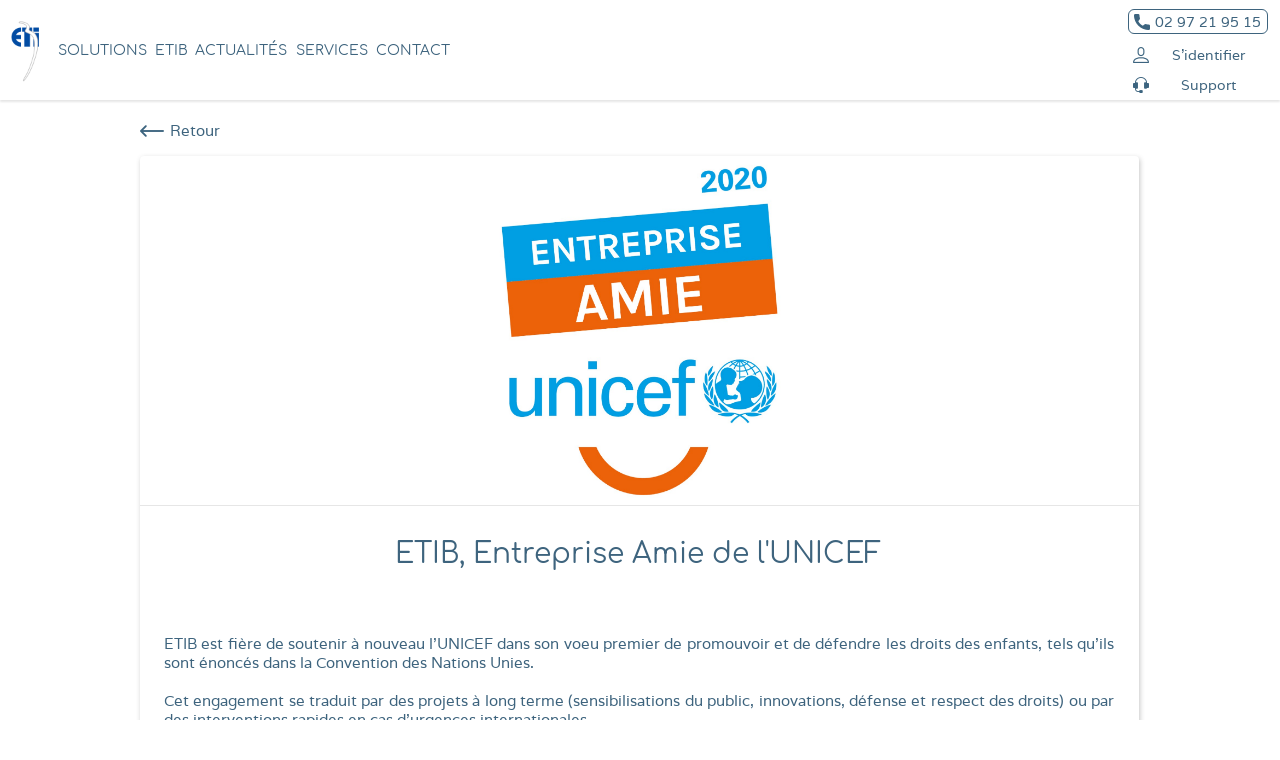

--- FILE ---
content_type: text/html; charset=utf-8
request_url: https://www.etib.fr/FR/Actualite/13/etib-entreprise-amie-de-l-unicef.awp?AWPIDDA8BC148=279A8BD6DBDD2EE5C60C7B4A7C44360DB11525EF
body_size: 12996
content:
<!DOCTYPE html>
<!-- PAGE_Affiche_Actualite 21/05/2025 16:10 WEBDEV 29 29.0.560.5 --><html lang="fr" class="htmlstd html5">
<head><meta http-equiv="Content-Type" content="text/html; charset=UTF-8">
<title>ETIB, Entreprise Amie de l'UNICEF - ETIB</title><meta name="generator" content="WEBDEV">
<meta name="viewport" content="width=device-width,initial-scale=1">
<meta http-equiv="x-ua-compatible" content="ie=edge"><style>
iframe{
display:block;
margin:0 auto!important;
max-width:100%;
}
</style><meta property="og:type" content="article" ><meta property="og:title" content="ETIB soutient l'Unicef"><meta property="og:description" content="En devenant entreprise amie de l'UNICEF, ETIB exprime clairement ses valeurs et son engagement en faveur des enfants de tous les pays."><meta property="og:image" content="http://\/Upload/Actualite/20201110/LOGO_EAU_2020_compressed.jpg"/><link rel="shortcut icon" type="image/x-icon" href="../../res/favicon_297C3C2A_.png">
<style type="text/css">.wblien,.wblienHorsZTR {border:0;background:transparent;padding:0;text-align:center;box-shadow:none;_line-height:normal;-webkit-box-decoration-break: clone;box-decoration-break: clone; color:#ff4081;}.wblienHorsZTR {border:0 !important;background:transparent !important;outline-width:0 !important;} .wblienHorsZTR:not([class^=l-]) {box-shadow: none !important;}a:active{}a:visited:not(.btn_as_link):not(.wblienHorsZTR){}*::-moz-selection{color:#FFFFFF;background-color:#3F51B5;}::selection{color:#FFFFFF;background-color:#3F51B5;}</style><link rel="stylesheet" type="text/css" href="../../res/standard.css?100014b934be6">
<link rel="stylesheet" type="text/css" href="../../res/static.css?1000228990029">
<style type="text/css">.webdevclass-riche { transition:font-size 300ms; }</style><link rel="stylesheet" type="text/css" href="../../MaterialDesign210MaterialDesignMaterialIndigo_rwd.css?10000c996b194">
<link rel="stylesheet" type="text/css" href="../../Etib210MaterialDesignMaterialIndigo_rwd.css?10000f52e7d8e">
<link rel="stylesheet" type="text/css" href="../../palette-Etib_rwd.css?100007fcde082">
<link rel="stylesheet" type="text/css" href="../../palette-MaterialIndigo_rwd.css?10000aafbf142">
<style id="wbStyleLink-PAGE_AFFICHE_ACTUALITE"></style><link rel="stylesheet" type="text/css" href="../../res/WDMenu.css?10000c2a6eddf">
<link rel="stylesheet" type="text/css" href="../../PAGE_Affiche_Actualite_style.css?1000030e69413">
<style type="text/css">
body{ position:relative;line-height:normal;height:auto; min-height:100%; color:#616161;} body{}.  body.wbSurvol,.  body:hover{}.  body.wbFocus,.  body:focus{}.  body.wbActif,.  body:active{} body:link{} body:visited{} body:first-child{} body:first-letter{} body:first-line{}.  body.wbSaisieNonVide,.  body.wbSaisieNonVide{} body:checked{}.htmlstd .  body.wbgrise,.wbgrise .  body,.  body[disabled]{}html {background-color:#ffffff;position:relative;}#page{position:relative; background-color:#ffffff;}html {height:100%;overflow-x:hidden;} body,form {height:auto; min-height:100%;margin:0 auto !important;box-sizing:border-box;} html, form {height:100%;}.l-11{font-family:Varela, sans-serif;font-size:15px;font-size:0.9375rem;color:#3E647E;text-align:left;vertical-align:middle;background-image:url(../../../ext/left-arrow.png);background-position:left center ;background-repeat:no-repeat;}.l-42{font-family:Varela, sans-serif;font-size:13px;font-size:0.8125rem;color:#3E647E;text-align:center;vertical-align:middle;background-image:url(../../../ext/user.png);background-position:5px center ;background-repeat:no-repeat;}.l-44{font-family:Varela, sans-serif;font-size:12px;font-size:0.75rem;color:#3E647E;text-align:center;vertical-align:middle;background-image:url(../../../ext/headphones-16.png);background-position:5px center ;background-repeat:no-repeat;}.l-46{font-family:Varela, sans-serif;font-size:13px;font-size:0.8125rem;color:#3E647E;text-align:center;vertical-align:middle;background-image:url(../../../ext/phone-call.png);background-position:5px center ;background-repeat:no-repeat;border-top-width:0;border-right-width:0;border-bottom-width:0;border-left-width:0;border-left:1px solid #3E647E;border-top:1px solid #3E647E;border-right:1px solid #3E647E;border-bottom:1px solid #3E647E;border-radius:6px;}.dzA6{width:16px;height:16px;;overflow-x:hidden;;overflow-y:hidden;position:static;}.dzA2{width:100%;height:350px;;overflow-x:hidden;;overflow-y:hidden;position:relative;}#A10,#tzA10{  }.padding#A10,.webdevclass-riche #A10,.webdevclass-riche#A10,.padding#tzA10,.webdevclass-riche #tzA10,.webdevclass-riche#tzA10{padding-top:10px;}@media only all and (max-width: 841px){#A10,#tzA10{}}@media only all and (max-width: 481px){#A10,#tzA10{}}.l-2{border-radius:4px;box-shadow:1px 2px 5px 0 rgba(66,66,66, 0.30);
}.A7-sty10001{border-radius:4px;box-shadow:1px 2px 5px 0 rgba(66,66,66, 0.30);
}.l-1{}@media only all and (max-width: 841px){#M2{background-color:#CE333B;border-radius:6px;}}@media only all and (max-width: 481px){#M2{background-color:#CE333B;border-radius:4px;}}.dzM11{width:100%;;overflow-x:hidden;;overflow-y:hidden;position:relative;}.M3-sty10001{font-family:Comfortaa, sans-serif;font-size:14px;font-size:0.875rem;font-weight:500;color:#3E647E;text-transform:uppercase;vertical-align:middle;background-color:inherit;border-radius:6px;}.htmlstd .padding.M3-sty10001,.htmlstd .webdevclass-riche .M3-sty10001,.htmlstd .webdevclass-riche.M3-sty10001{padding:2px 1px;}.M3-sty10001.wbSurvol,.M3-sty10001:hover{color:#82CCDD;text-decoration:underline ;background-color:inherit;box-shadow:none;}.M3-sty10001.wbFocus,.M3-sty10001:focus{box-shadow:0 -3px 0 0 #FFFFFF inset;outline:none;}.M3-sty10001.wbActif,.M3-sty10001:active{box-shadow:0 -3px 0 0 #FFFFFF inset;outline:none;}@media only all and (max-width: 841px){.M3-sty10001{text-align:left;}}@media only all and (max-width: 481px){.M3-sty10001{font-family:Varela, sans-serif;color:rgba(62,100,126, 0.60);text-align:left;background-color:inherit;}}@media only all and (max-width: 481px){.htmlstd .padding.M3-sty10001,.htmlstd .webdevclass-riche .M3-sty10001,.htmlstd .webdevclass-riche.M3-sty10001{padding-left:20px;}}.M3-sty10235{font-family:Comfortaa, sans-serif;font-size:13px;font-size:0.8125rem;color:#3E647E;text-transform:none;vertical-align:middle;background-color:#FFFFFF;border-radius:0;}.htmlstd .padding.M3-sty10235,.htmlstd .webdevclass-riche .M3-sty10235,.htmlstd .webdevclass-riche.M3-sty10235{padding:8px 16px 8px 8px;}.M3-sty10235.wbSurvol,.M3-sty10235:hover{font-family:Varela, sans-serif;color:#82CCDD;}.M3-sty10235.wbFocus,.M3-sty10235:focus{color:#82CCDD;}.M3-sty10235.wbActif,.M3-sty10235:active{color:#82CCDD;}.htmlstd .M3-sty10235.wbgrise,.wbgrise .M3-sty10235,.M3-sty10235[disabled]{opacity:0.50;}@media only all and (max-width: 481px){.htmlstd .padding.M4-sty10001,.htmlstd .webdevclass-riche .M4-sty10001,.htmlstd .webdevclass-riche.M4-sty10001{padding-left:20px;}}.M20-sty10235{background-color:#FFFFFF;}.M22-sty10235{background-color:#FFFFFF;}.M23-sty10235{background-color:#FFFFFF;}.dzM54{width:100%;;overflow-x:hidden;;overflow-y:hidden;position:relative;}.dzM55{width:100%;;overflow-x:hidden;;overflow-y:hidden;position:relative;}.l-41{}.M1-sty10001{color:#FFFFFF;background-color:#FFFFFF;}.M1-sty10735{font-family:'Times New Roman', Times, serif;color:#FFFFFF;vertical-align:middle;background-color:#3F51B5;}.htmlstd .M1-sty10735.wbgrise,.wbgrise .M1-sty10735,.M1-sty10735[disabled]{color:#909090;text-shadow:0 1px 0 rgba(255,255,255, 0.50);}.htmlstd .padding.M1-sty10735.wbgrise,.htmlstd .webdevclass-riche .M1-sty10735.wbgrise,.htmlstd .webdevclass-riche.M1-sty10735.wbgrise,.htmlstd .padding.wbgrise .M1-sty10735,.htmlstd .webdevclass-riche .wbgrise .M1-sty10735,.htmlstd .webdevclass-riche.wbgrise .M1-sty10735,.htmlstd .padding.M1-sty10735[disabled],.htmlstd .webdevclass-riche .M1-sty10735[disabled],.htmlstd .webdevclass-riche.M1-sty10735[disabled]{padding-left:0;}@media only all and (max-width: 841px){.M1-sty10735{color:#3E647E;background-color:#FFFFFF;}}@media only all and (max-width: 481px){.M1-sty10735{color:#3E647E;background-color:#FFFFFF;}}.l-0{}#M7{opacity:0.90;}@media only all and (max-width: 841px){#M7{opacity:0.90;}}#M15{background-color:transparent;border-radius:0;}.dzM15{width:90px;height:120px;;overflow-x:hidden;;overflow-y:hidden;position:static;}.dzM12{width:20px;height:20px;;overflow-x:hidden;;overflow-y:hidden;position:static;}.dzM13{width:20px;height:20px;;overflow-x:hidden;;overflow-y:hidden;position:static;}.dzM14{width:20px;height:20px;;overflow-x:hidden;;overflow-y:hidden;position:static;}.dzM16{width:20px;height:20px;;overflow-x:hidden;;overflow-y:hidden;position:static;}.dzM17{width:20px;height:20px;;overflow-x:hidden;;overflow-y:hidden;position:static;}.l-52{}.l-49{}.l-48{background-color:rgba(76,122,154, 0.85);}.htmlstd .padding.l-48,.htmlstd .webdevclass-riche .l-48,.htmlstd .webdevclass-riche.l-48{padding-left:0;}.M7-sty10001{background-color:rgba(76,122,154, 0.85);opacity:0.90;}.htmlstd .padding.M7-sty10001,.htmlstd .webdevclass-riche .M7-sty10001,.htmlstd .webdevclass-riche.M7-sty10001{padding-left:0;}@media only all and (max-width: 841px){.M7-sty10001{opacity:0.90;}}.dzM43{width:32px;height:32px;;overflow-x:hidden;;overflow-y:hidden;position:static;}.dzM44{width:100%;height:100%;;overflow-x:hidden;;overflow-y:hidden;position:static;}.l-58{}.wbplanche{background-repeat:repeat;background-position:0% 0%;background-attachment:scroll;background-size:auto auto;background-origin:padding-box;}.wbplancheLibInc{_font-size:1px;}</style><style id="wbStyleTag-PAGE_AFFICHE_ACTUALITE"></style></head><body onclick="clWDUtil.pfGetTraitement('PAGE_AFFICHE_ACTUALITE',0,void 0)(event); " onload=";clWDUtil.pfGetTraitement('PAGE_AFFICHE_ACTUALITE',15,void 0)(event); " onunload="clWDUtil.pfGetTraitement('PAGE_AFFICHE_ACTUALITE',16,'_COM')(event); " class="wbRwd"><!-- Google Analytics -->
<script>
(function(i,s,o,g,r,a,m){i['GoogleAnalyticsObject']=r;i[r]=i[r]||function(){
(i[r].q=i[r].q||[]).push(arguments)},i[r].l=1*new Date();a=s.createElement(o),
m=s.getElementsByTagName(o)[0];a.async=1;a.src=g;m.parentNode.insertBefore(a,m)
})(window,document,'script','https://www.google-analytics.com/analytics' + ((window.location && window.location.host.toLocaleLowerCase() == 'localhost')?'_debug':'')+'.js','ga');

ga('create', 'UA-178898247-1', 'auto');
ga('send', 'pageview');
</script>
<!-- End Google Analytics -->
<form name="PAGE_AFFICHE_ACTUALITE" action="?AWPIDDA8BC148=279A8BD6DBDD2EE5C60C7B4A7C44360DB11525EF&amp;AWPID9BED0985=968F522F02410E8FBFC5AF54F3B836DE3C6ED656" target="_self" onsubmit="return clWDUtil.pfGetTraitement('PAGE_AFFICHE_ACTUALITE',18,void 0)(event); " method="post" class="clearfix"><div class="h-0"><input type="hidden" name="WD_JSON_PROPRIETE_" value="{&quot;m_oProprietesSecurisees&quot;:{}}"/><input type="hidden" name="WD_BUTTON_CLICK_" value=""><input type="hidden" name="WD_ACTION_" value=""></div><div  class="clearfix pos1"><div  id="page" class="clearfix pos2" data-window-width="1200" data-window-height="1252" data-width="1200" data-height="1252" data-media="[{'query':'@media only all and (max-width: 841px)','attr':{'data-window-width':'840','data-window-height':'1278','data-width':'840','data-height':'1278'}},{'query':'@media only all and (max-width: 481px)','attr':{'data-window-width':'480','data-window-height':'1297','data-width':'480','data-height':'1297'}}]"><div  class="clearfix pos3"><div  class="clearfix pos4"><table style=" width:100%;" id="M6" class="l-0 M6-sty10001 padding">
<tr><td><div id="dwwM1" style="position:fixed;left:0px;top:0px;width:100%;height:100px;z-index:801;" class="wbEpingle ancragefixedrwd ancragefixedl wbChampBarreNavigation wbBarreEtendue" data-marge-avant="6px" data-fin="6px" data-effet-barrenav="{ 'duree' : 300, 'largeur' : '100.00%', 'pousse' : 0 , 'coulisse' : true, 'sens' : -1 }" class="wbBarreEtendue" data-classConcat="true" data-classRemove="(wbBarreCompacte|wbBarreEtendue)" style="position:fixed;left:0px;top:0px;width:100%;height:100px;z-index:801;" data-width="1200" data-media="[{'query':'@media only all and (max-width: 841px)','attr':{'class':'wbBarreCompacte','style':'position:fixed;left:0px;top:0px;width:100%;height:100px;z-index:801;','data-width':'840','data-min-width':'0'}},{'query':'@media only all and (max-width: 481px)','attr':{'class':'wbBarreCompacte','style':'position:fixed;left:0px;top:0px;width:100%;height:70px;z-index:801;','data-width':'480','data-min-width':'0'}}]"><input type=hidden name="M1" value="" disabled><table data-width="1200" data-media="[{'query':'@media only all and (max-width: 841px)','attr':{'data-width':'840','data-min-width':'0'}},{'query':'@media only all and (max-width: 481px)','attr':{'data-width':'480','data-min-width':'0'}}]" style=" width:100%;height:100%;" id="M1" class="wbEpingle M1-layout BDN-Defaut M1-sty10001">
<tr><td><div  class="clearfix pos5"><div  class="clearfix pos6"><div  class="clearfix pos7"><table data-media="[{'query':'@media only all and (max-width: 841px)','attr':{'data-width':'134','data-height':'100','data-min-width':'0','data-min-height':'0'}},{'query':'@media only all and (max-width: 481px)','attr':{'data-width':'147','data-height':'70','data-min-width':'0','data-min-height':'0'}}]" style=" width:100%;height:100%;position:relative;" id="M1_1" class="ancragesup">
<tr><td data-width="50" data-height="100"><table style="position:relative;width:100%;height:100%;"><tr style="height:100%"><td><div  class="clearfix pos8"><div  class="clearfix pos9"><button type="button" onclick="oGetObjetChamp('M1').OnEnrouleDeroule() " id="M2" class="BTN-Menu-Contextuel wblien bbox padding webdevclass-riche" style="width:100%;height:100%;width:100%;height:100%;display:inline-block;"></button></div></div></td></tr><tr style="height:0"><td><div id="dwwM11" style="position:absolute;left:5px;top:13px;width:40px;height:75px;z-index:1;" class="ancragesuprwd" style="position:absolute;left:5px;top:13px;width:40px;height:75px;z-index:1;" data-media="[{'query':'@media only all and (max-width: 841px)','attr':{'style':'position:absolute;left:65px;top:10px;width:40px;height:75px;z-index:1;'}},{'query':'@media only all and (max-width: 481px)','attr':{'style':'position:absolute;left:81px;top:5px;width:60px;height:60px;z-index:1;'}}]"><div class="lh0 dzSpan dzM11" id="dzM11" style=""><span style="position:absolute;top:0px;left:0px;width:100%;height:100%;"><a href="../../Accueil.awp?AWPID9BED0985=968F522F02410E8FBFC5AF54F3B836DE3C6ED656" target="_self" class=" wbImgHomothetiqueModeCentre"><img src="../../res/LOGO_ETIB_sans_fond_C8938C40_.png" alt="Logo Etib" id="M11" class="Image wbImgHomothetiqueModeCentre padding" style=" width:100%; height:100%;display:block;border:0;" title="Logo Etib"></a></span></div></div></td></tr></table></td></tr></table></div><aside  class="clearfix wbCollapse wbChampVoletAmovibleBarreNavigation pos10" data-classConcat="true" data-classRemove="(M1-sty10735|M1-sty10735)" data-media="[{'query':'@media only all and (max-width: 841px)','attr':{'class':'M1-sty10735'}},{'query':'@media only all and (max-width: 481px)','attr':{'class':'M1-sty10735'}}]"><table style=" width:100%;height:100%;" id="M1_2">
<tr><td><div  class="clearfix pos11"><div  class="clearfix pos12"><nav id="M3" class="wbMenuMain wbLargeurRWD wbMenuHorizontal wbMenuSouris" class="wbMenuMain wbLargeurRWD wbMenuHorizontal wbMenuSouris" data-media="[{'query':'@media only all and (max-width: 841px)','attr':{'class':'wbMenuMain wbLargeurRWD wbMenuVertical wbMenuMobile'}},{'query':'@media only all and (max-width: 481px)','attr':{'class':'wbMenuMain wbLargeurRWD wbMenuVertical wbMenuMobile'}}]" role="navigation"><ul role="menubar" class="effet WDOngletMain" onclick="oGetObjetChamp('M3').OnClick(event)"><li id="tzM4" style="" data-media="[{'query':'@media only all and (max-width: 841px)','attr':{}},{'query':'@media only all and (max-width: 481px)','attr':{}}]" class="padding effet WDMenuTDImage wbMenuOption WDMenuOption wbAvecSousMenu wbCollapse" role="menuitem" aria-haspopup="true"><ul class="wbOptionAvecSousMenu"><li class="wbOptionLien"><a id="M4" class="l-13 wbLienMenu wbLienMenuAvecSousMenu MENU-CSS-Defaut M3-sty10001 M4-sty10001  padding webdevclass-riche" data-classConcat="true" data-classRemove="(wbLienMenuAvecSousMenu|wbLienMenuAvecSousMenuBlancGaucheDefautVerticalMobile)" data-media="[{'query':'@media only all and (max-width: 841px)','attr':{'class':'wbLienMenuAvecSousMenu wbLienMenuAvecSousMenuBlancGaucheDefautVerticalMobile'}},{'query':'@media only all and (max-width: 481px)','attr':{'class':'wbLienMenuAvecSousMenu wbLienMenuAvecSousMenuBlancGaucheDefautVerticalMobile'}}]">Solutions</a><i class="wbOptionFleche wbPictoFleche"></i></li><li class="wbOptionSousMenu"><ul role="menu" class="WDSousMenu l-14 M4-sty10235 lh0"><li id="tzM20" style="" data-media="[{'query':'@media only all and (max-width: 841px)','attr':{}},{'query':'@media only all and (max-width: 481px)','attr':{}}]" class="padding effet WDMenuTDImage wbMenuOption WDMenuOption" role="menuitem"><ul class="wbOptionAvecSousMenu"><li class="wbOptionLien"><a href="../../Solution/1/Logiciel-Taxi-Teletransmission-Facturation.awp?AWPID9BED0985=968F522F02410E8FBFC5AF54F3B836DE3C6ED656" target="_self" id="M20" class="l-15 wbLienMenu  l-12 M3-sty10235 M20-sty10235  padding webdevclass-riche" data-classConcat="true" data-classRemove="(wbLienMenuAvecSousMenu|wbLienMenuAvecSousMenuBlancGaucheDefautVerticalMobile)" data-media="[{'query':'@media only all and (max-width: 841px)','attr':{'class':''}},{'query':'@media only all and (max-width: 481px)','attr':{'class':''}}]">Logiciels Taxis</a></li></ul></li><li id="tzM22" style="" data-media="[{'query':'@media only all and (max-width: 841px)','attr':{}},{'query':'@media only all and (max-width: 481px)','attr':{}}]" class="padding effet WDMenuTDImage wbMenuOption WDMenuOption" role="menuitem"><ul class="wbOptionAvecSousMenu"><li class="wbOptionLien"><a href="../../Solution/2/Logiciel-professionnel-gestion-ambulanciere.awp?AWPID9BED0985=968F522F02410E8FBFC5AF54F3B836DE3C6ED656" target="_self" id="M22" class="l-17 wbLienMenu  l-12 M3-sty10235 M22-sty10235  padding webdevclass-riche" data-classConcat="true" data-classRemove="(wbLienMenuAvecSousMenu|wbLienMenuAvecSousMenuBlancGaucheDefautVerticalMobile)" data-media="[{'query':'@media only all and (max-width: 841px)','attr':{'class':''}},{'query':'@media only all and (max-width: 481px)','attr':{'class':''}}]">Logiciels Ambulances</a></li></ul></li><li id="tzM23" style="" data-media="[{'query':'@media only all and (max-width: 841px)','attr':{}},{'query':'@media only all and (max-width: 481px)','attr':{}}]" class="padding effet WDMenuTDImage wbMenuOption WDMenuOption" role="menuitem"><ul class="wbOptionAvecSousMenu"><li class="wbOptionLien"><a href="../../Solution/11/Logiciel-gestion-vente-location-materiel-medical.awp?AWPID9BED0985=968F522F02410E8FBFC5AF54F3B836DE3C6ED656" target="_self" id="M23" class="l-19 wbLienMenu  l-12 M3-sty10235 M23-sty10235  padding webdevclass-riche" data-classConcat="true" data-classRemove="(wbLienMenuAvecSousMenu|wbLienMenuAvecSousMenuBlancGaucheDefautVerticalMobile)" data-media="[{'query':'@media only all and (max-width: 841px)','attr':{'class':''}},{'query':'@media only all and (max-width: 481px)','attr':{'class':''}}]">Logiciels Dispositifs Médicaux</a></li></ul></li></ul></li></ul></li><li id="tzM5" style="" data-media="[{'query':'@media only all and (max-width: 841px)','attr':{}},{'query':'@media only all and (max-width: 481px)','attr':{}}]" class="padding effet WDMenuTDImage wbMenuOption WDMenuOption wbAvecSousMenu wbCollapse" role="menuitem" aria-haspopup="true"><ul class="wbOptionAvecSousMenu"><li class="wbOptionLien"><a id="M5" class="l-21 wbLienMenu wbLienMenuAvecSousMenu MENU-CSS-Defaut M3-sty10001 M5-sty10001  padding webdevclass-riche" data-classConcat="true" data-classRemove="(wbLienMenuAvecSousMenu|wbLienMenuAvecSousMenuBlancGaucheDefautVerticalMobile)" data-media="[{'query':'@media only all and (max-width: 841px)','attr':{'class':'wbLienMenuAvecSousMenu wbLienMenuAvecSousMenuBlancGaucheDefautVerticalMobile'}},{'query':'@media only all and (max-width: 481px)','attr':{'class':'wbLienMenuAvecSousMenu wbLienMenuAvecSousMenuBlancGaucheDefautVerticalMobile'}}]">Etib</a><i class="wbOptionFleche wbPictoFleche"></i></li><li class="wbOptionSousMenu"><ul role="menu" class="WDSousMenu l-22 M5-sty10235 lh0"><li id="tzM24" style="" data-media="[{'query':'@media only all and (max-width: 841px)','attr':{}},{'query':'@media only all and (max-width: 481px)','attr':{}}]" class="padding effet WDMenuTDImage wbMenuOption WDMenuOption" role="menuitem"><ul class="wbOptionAvecSousMenu"><li class="wbOptionLien"><a href="../../Etib/A-Propos.awp?AWPID9BED0985=968F522F02410E8FBFC5AF54F3B836DE3C6ED656" target="_self" id="M24" class="l-23 wbLienMenu  l-12 M3-sty10235 M24-sty10235  padding webdevclass-riche" data-classConcat="true" data-classRemove="(wbLienMenuAvecSousMenu|wbLienMenuAvecSousMenuBlancGaucheDefautVerticalMobile)" data-media="[{'query':'@media only all and (max-width: 841px)','attr':{'class':''}},{'query':'@media only all and (max-width: 481px)','attr':{'class':''}}]">Qui sommes nous ?</a></li></ul></li><li id="tzM25" style="" data-media="[{'query':'@media only all and (max-width: 841px)','attr':{}},{'query':'@media only all and (max-width: 481px)','attr':{}}]" class="padding effet WDMenuTDImage wbMenuOption WDMenuOption" role="menuitem"><ul class="wbOptionAvecSousMenu"><li class="wbOptionLien"><a href="../../Partenaire/Partenaires-institutionnels-et-reseau.awp?AWPID9BED0985=968F522F02410E8FBFC5AF54F3B836DE3C6ED656" target="_self" id="M25" class="l-25 wbLienMenu  l-12 M3-sty10235 M25-sty10235  padding webdevclass-riche" data-classConcat="true" data-classRemove="(wbLienMenuAvecSousMenu|wbLienMenuAvecSousMenuBlancGaucheDefautVerticalMobile)" data-media="[{'query':'@media only all and (max-width: 841px)','attr':{'class':''}},{'query':'@media only all and (max-width: 481px)','attr':{'class':''}}]">Partenaires</a></li></ul></li><li id="tzM26" style="" data-media="[{'query':'@media only all and (max-width: 841px)','attr':{}},{'query':'@media only all and (max-width: 481px)','attr':{}}]" class="padding effet WDMenuTDImage wbMenuOption WDMenuOption" role="menuitem"><ul class="wbOptionAvecSousMenu"><li class="wbOptionLien"><a href="../../Recrutement/Carrieres.awp?AWPID9BED0985=968F522F02410E8FBFC5AF54F3B836DE3C6ED656" target="_self" id="M26" class="l-27 wbLienMenu  l-12 M3-sty10235 M26-sty10235  padding webdevclass-riche" data-classConcat="true" data-classRemove="(wbLienMenuAvecSousMenu|wbLienMenuAvecSousMenuBlancGaucheDefautVerticalMobile)" data-media="[{'query':'@media only all and (max-width: 841px)','attr':{'class':''}},{'query':'@media only all and (max-width: 481px)','attr':{'class':''}}]">Recrutement</a></li></ul></li></ul></li></ul></li><li id="tzM8" style="" data-media="[{'query':'@media only all and (max-width: 841px)','attr':{}},{'query':'@media only all and (max-width: 481px)','attr':{}}]" class="padding effet WDMenuTDImage wbMenuOption WDMenuOption" role="menuitem"><ul class="wbOptionAvecSousMenu"><li class="wbOptionLien"><a href="../../Actualite.awp?AWPID9BED0985=968F522F02410E8FBFC5AF54F3B836DE3C6ED656" target="_self" id="M8" class="l-29 wbLienMenu  MENU-CSS-Defaut M3-sty10001 M8-sty10001  padding webdevclass-riche" data-classConcat="true" data-classRemove="(wbLienMenuAvecSousMenu|wbLienMenuAvecSousMenuBlancGaucheDefautVerticalMobile)" data-media="[{'query':'@media only all and (max-width: 841px)','attr':{'class':''}},{'query':'@media only all and (max-width: 481px)','attr':{'class':''}}]">Actualités</a></li></ul></li><li id="tzM9" style="" data-media="[{'query':'@media only all and (max-width: 841px)','attr':{}},{'query':'@media only all and (max-width: 481px)','attr':{}}]" class="padding effet WDMenuTDImage wbMenuOption WDMenuOption" role="menuitem"><ul class="wbOptionAvecSousMenu"><li class="wbOptionLien"><a href="../../Service/Formation-logiciels-metiers-pour-prestataires-sante.awp?AWPID9BED0985=968F522F02410E8FBFC5AF54F3B836DE3C6ED656" target="_self" id="M9" class="l-31 wbLienMenu  MENU-CSS-Defaut M3-sty10001 M9-sty10001  padding webdevclass-riche" data-classConcat="true" data-classRemove="(wbLienMenuAvecSousMenu|wbLienMenuAvecSousMenuBlancGaucheDefautVerticalMobile)" data-media="[{'query':'@media only all and (max-width: 841px)','attr':{'class':''}},{'query':'@media only all and (max-width: 481px)','attr':{'class':''}}]">Services</a></li></ul></li><li id="tzM10" style="" data-media="[{'query':'@media only all and (max-width: 841px)','attr':{}},{'query':'@media only all and (max-width: 481px)','attr':{}}]" class="padding effet WDMenuTDImage wbMenuOption WDMenuOption" role="menuitem"><ul class="wbOptionAvecSousMenu"><li class="wbOptionLien"><a href="../../Contact.awp?AWPID9BED0985=968F522F02410E8FBFC5AF54F3B836DE3C6ED656" target="_self" id="M10" class="l-33 wbLienMenu  MENU-CSS-Defaut M3-sty10001 M10-sty10001  padding webdevclass-riche" data-classConcat="true" data-classRemove="(wbLienMenuAvecSousMenu|wbLienMenuAvecSousMenuBlancGaucheDefautVerticalMobile)" data-media="[{'query':'@media only all and (max-width: 841px)','attr':{'class':''}},{'query':'@media only all and (max-width: 481px)','attr':{'class':''}}]">Contact</a></li></ul></li><li id="tzM51" style="display:none;" style="display:none;" data-media="[{'query':'@media only all and (max-width: 841px)','attr':{'style':''}},{'query':'@media only all and (max-width: 481px)','attr':{'style':''}}]" class="padding effet WDMenuTDImage wbMenuOption WDMenuOption" role="menuitem"><ul class="wbOptionAvecSousMenu"><li class="wbOptionLien"><a href="javascript:_JSU(_PAGE_,'../../'+'Support'+'.awp'+'?AWPID9BED0985=968F522F02410E8FBFC5AF54F3B836DE3C6ED656','post','_self','','')" id="M51" class="l-35 wbLienMenu  MENU-CSS-Defaut M3-sty10001 M51-sty10001  padding webdevclass-riche" data-classConcat="true" data-classRemove="(wbLienMenuAvecSousMenu|wbLienMenuAvecSousMenuBlancGaucheDefautVerticalMobile)" data-media="[{'query':'@media only all and (max-width: 841px)','attr':{'class':''}},{'query':'@media only all and (max-width: 481px)','attr':{'class':''}}]"><span class="alh0 dzSpanRiche dzM54" id="dzM54" style=""><span style="position:absolute;top:0px;left:0px;width:100%;height:100%;"><img src="../../" src="../../" data-media="[{'query':'@media only all and (max-width: 841px)','attr':{'src':'../../'}},{'query':'@media only all and (max-width: 481px)','attr':{'src':'../../res/headphones-16_2359D2D6_.png'}}]" alt="" id="M54" class="l-37 wbImgHomothetiqueModeAdapteCentre padding"  style=" width:100%; height:100%;"></span></span>Support&nbsp;</a></li></ul></li><li id="tzM52" style="display:none;" style="display:none;" data-media="[{'query':'@media only all and (max-width: 841px)','attr':{'style':''}},{'query':'@media only all and (max-width: 481px)','attr':{'style':''}}]" class="padding effet WDMenuTDImage wbMenuOption WDMenuOption" role="menuitem"><ul class="wbOptionAvecSousMenu"><li class="wbOptionLien"><a href="tel:+33297219515" target="_self" id="M52" class="l-38 wbLienMenu  MENU-CSS-Defaut M3-sty10001 M52-sty10001  padding webdevclass-riche" data-classConcat="true" data-classRemove="(wbLienMenuAvecSousMenu|wbLienMenuAvecSousMenuBlancGaucheDefautVerticalMobile)" data-media="[{'query':'@media only all and (max-width: 841px)','attr':{'class':''}},{'query':'@media only all and (max-width: 481px)','attr':{'class':''}}]"><span class="alh0 dzSpanRiche dzM55" id="dzM55" style=""><span style="position:absolute;top:0px;left:0px;width:100%;height:100%;"><img src="../../" src="../../" data-media="[{'query':'@media only all and (max-width: 841px)','attr':{'src':'../../'}},{'query':'@media only all and (max-width: 481px)','attr':{'src':'../../res/tel-bleu_FEA6058B_.png'}}]" alt="" id="M55" class="l-40 wbImgHomothetiqueModeAdapteCentre padding"  style=" width:100%; height:100%;"></span></span>02 97 21 95 15</a></li></ul></li></ul></nav></div></div></td></tr></table></aside><div  class="clearfix pos13"><table style=" width:100%;height:100%;" id="M1_3">
<tr><td><div  class="clearfix pos14"><div  class="clearfix pos15"><table style=" width:100%;" id="M28" class="l-41 M28-sty10001 padding">
<tr><td><div  class="clearfix pos16"><div  class="clearfix pos17"><table style=" width:100%;border-spacing:0;border-collapse:separate;border:0;background:none;outline:none;border:0" id="bzM18" class="l-46"><tr><td id="M18" class="l-46 padding webdevclass-riche"><p><a href="tel:+33297219515" target="_blank" id="M30" class="  Lien-Primary data-webdev-id-lien_tel-M30 wblien padding" >02 97 21 95 15</a></p></td></tr></table></div><div  class="clearfix pos18"><table style=" width:100%;"><tr><td id="M37" class="l-42 padding webdevclass-riche"><p><a href="http://moncompte.etib.fr/Espace_client" target="_blank" id="M40" class="  Lien-Primary data-webdev-id-lien_support2-M40 wblien padding" >S'identifier</a></p></td></tr></table></div><div  class="clearfix pos19"><table style=" width:100%;"><tr><td id="M29" class="l-44 padding webdevclass-riche"><p><a href="../../Support.awp?AWPID9BED0985=968F522F02410E8FBFC5AF54F3B836DE3C6ED656" id="M36" class="  Lien-Primary data-webdev-id-lien_support-M36 wblien bbox padding"  style="display:inline;">Support</a></p></td></tr></table></div></div></td></tr></table></div></div></td></tr></table></div></div></div></td></tr></table></div><div  class="clearfix ancragecenter pos20"><div  class="clearfix ancragecenter pos21"><div  class="clearfix ancragecenter pos22"><table style=" width:100%;" id="A1" class="l-1 A1-sty10001 padding">
<tr><td><div  class="clearfix pos23"><div  class="clearfix pos24"><div  class="clearfix pos25"><a href="../../Actualite.awp?AWPID9BED0985=968F522F02410E8FBFC5AF54F3B836DE3C6ED656" id="A8" class="l-11 wbNoUnderline btn_as_link wblien bbox padding webdevclass-riche" style="_height:30px;width:100%;height:auto;min-height:30px;display:inline-block;"><span class="wbBtnSpan" id="z_A8_IMG" style="display:table;_display:block;width:100%;;height:30px;overflow:hidden;cursor:pointer;"><span class="btnvalignmiddle">Retour</span></span></a></div><div  class="clearfix pos26"><table style=" width:100%;" id="A7" class="l-2 A7-sty10001 padding">
<tr><td><div  class="clearfix pos27"><div  class="clearfix pos28"><div  class="clearfix pos29"><table style=" width:100%;border-collapse:separate;">
<tr><td style=" width:999px;"><table style=" width:100%;border-collapse:separate;">
<tr><td style=" width:999px;"><table style=" width:100%;border-collapse:separate;">
<tr><td style=" width:100%;"><div class="lh0 dzSpan dzA2" id="dzczA2" style=""><span style="position:absolute;top:0px;left:0px;width:100%;height:100%;"><table style=" width:100%;" id="czA2">
<tr><td style=" height:350px;"><table style=" width:100%;border-collapse:separate;">
<tr><td style=" width:899px;"><table style=" width:100%;border-collapse:separate;">
<tr><td style=" width:999px;"><table style=" width:100%;border-collapse:separate;">
<tr><td style=" width:100%;"><img src="../../?WD_ACTION_=IMAGE&A2=2&amp;AWPID=968F522F02410E8FBFC5AF54F3B836DE3C6ED656&P1=13&P2=etib-entreprise-amie-de-l-unicef" alt="" id="A2" class="l-8 wbImgHomothetiqueModeCentre wbBorderBox padding" style=" width:100%; height:350px;display:block;"></td></tr>
</table></td></tr>
</table></td></tr>
</table></td></tr></table></span></div></td></tr>
</table></td></tr>
</table></td></tr>
</table></div><div  class="clearfix pos30"><table style=" width:100%;height:45px;"><tr><td id="tzA9" class="l-10 padding"><h1>ETIB, Entreprise Amie de l'UNICEF</h1></td></tr></table></div><div  class="clearfix pos31"><table style=" width:100%;"><tr><td id="A4" class="l-6 padding webdevclass-riche"><p>ETIB est fière de soutenir à nouveau l'UNICEF dans son voeu premier de promouvoir et de défendre les droits des enfants, tels qu'ils sont énoncés dans la Convention des Nations Unies.</p><p><br></p><p>Cet engagement se traduit par des projets à long terme (sensibilisations du public, innovations, défense et respect des droits) ou par des interventions rapides en cas d'urgences internationales.</p><p><br></p><p>En devenant entreprise amie de l'UNICEF, ETIB exprime clairement ses valeurs et son engagement en faveur des enfants de tous les pays.</p></td></tr></table></div><div  class="clearfix ancragecenter pos32"><table style=" width:100%;"><tr><td oncontextmenu="window.WDMenu && WDMenu.s_OnMenuContextuel(event,'A10','') " style="background-image:none;" id="A10" class=" TXT-Normal wbstyle padding webdevclass-riche " data-webdev-class-usr=""></td></tr></table></div><div  class="clearfix pos33"><div  class="clearfix lh0 pos34"><div class="lh0 dzSpan dzA6" id="dzA6" style=""><img src="../../res/calendar_7ADF98B5_.png" alt="" id="A6" class="l-5 wbImgHomothetiqueModeAdapteCentre padding" style=" width:16px; height:16px;display:block;border:0;"></div></div><div  class="clearfix pos35"><table style=" width:100%;"><tr><td id="A5" class="l-3 padding webdevclass-riche">10/11/2020 13:10</td></tr></table></div></div></div></div></td></tr></table></div></div></div></td></tr></table></div></div></div></td></tr></table></div><div  class="clearfix pos36"><table style=" width:100%; height:301px;" id="M7" class="l-48 M7-sty10001 padding">
<tr><td><div  class="clearfix pos37"><div  class="clearfix pos38"><table style=" width:100%; height:275px;" id="M45" class="l-49 M45-sty10001 padding">
<tr><td><div  class="clearfix ancragecenter pos39"><div  class="clearfix ancragecenter pos40"><table data-media="[{'query':'@media only all and (max-width: 841px)','attr':{'data-width':'180','data-height':'180','data-min-width':'0','data-min-height':'0'}},{'query':'@media only all and (max-width: 481px)','attr':{'data-width':'180','data-height':'180','data-min-width':'0','data-min-height':'0'}}]" data-width="180" data-height="180" style="position:relative; height:180px; width:180px;" id="M21" class="ancragesup l-52 M21-sty10001 padding">
<tr><td><table style="position:relative;width:100%;height:100%;"><tr style="height:100%"><td><div  class="clearfix pos41"><div  class="clearfix pos42"><div  class="clearfix pos43"><div class="lh0 dzSpan dzM12" id="dzM12" style=""><a href="tel:+33297219515" target="_self" class=" wbImgHomothetiqueModeAdapteCentre"><img src="../../res/call_8FEB346B_.png" alt="Téléphone - 02 97 21 95 15" id="M12" class="l-53 wbImgHomothetiqueModeAdapteCentre padding" style=" width:20px; height:20px;display:block;border:0;" title="Téléphone - 02 97 21 95 15"></a></div></div><div  class="clearfix pos44"><div class="lh0 dzSpan dzM13" id="dzM13" style=""><a href="../../Contact.awp?AWPID9BED0985=968F522F02410E8FBFC5AF54F3B836DE3C6ED656" target="_self" class=" wbImgHomothetiqueModeAdapteCentre"><img src="../../res/mail_BBBE7CBE_.png" alt="Contact Email" id="M13" class="l-54 wbImgHomothetiqueModeAdapteCentre padding" style=" width:20px; height:20px;display:block;border:0;"></a></div></div><div  class="clearfix pos45"><div class="lh0 dzSpan dzM14" id="dzM14" style=""><a href="//goo.gl/maps/tThvwZBW7eSfizXd6" target="_self" class=" wbImgHomothetiqueModeAdapteCentre"><img src="../../res/pin_24_5EB0806_.png" alt="Position Maps" id="M14" class="l-55 wbImgHomothetiqueModeAdapteCentre padding" style=" width:20px; height:20px;display:block;border:0;"></a></div></div><div  class="clearfix pos46"><div class="lh0 dzSpan dzM16" id="dzM16" style=""><a href="//www.youtube.com/channel/UCJ6Xpoj1otUkU7ev2FWcvbg" target="_self"><i class="wbHnImg" style="opacity:0;" data-wbModeHomothetique="20"><img src="../../res/youtube_white_24_74F72924_.png" alt="Youtube" id="M16" class="l-56 padding" style=" width:20px; height:20px;display:block;border:0;" onload="(window.wbImgHomNav ? window.wbImgHomNav(this,20,0) : (window['wbImgHomNav_DejaLoaded'] = (window['wbImgHomNav_DejaLoaded']||[]).concat([  [this,20,0]  ]))); "></i></a></div></div><div  class="clearfix pos47"><div class="lh0 dzSpan dzM17" id="dzM17" style=""><a href="//fr.linkedin.com/company/etib" target="_self" class=" wbImgHomothetiqueModeAdapteCentre"><img src="../../res/linkedin_white_24_6D54DEB9_.png" alt="Linkedin" id="M17" class="l-57 wbImgHomothetiqueModeAdapteCentre wbImgHomothetiqueAvecExif padding" style=" width:20px; height:20px;display:block;border:0;"></a></div></div></div></div></td></tr><tr style="height:0"><td><div id="dwwM15" style="position:absolute;left:50%;top:6px;width:90px;height:120px;z-index:0;margin-left:-45px;" class="ancragesuprwd" style="position:absolute;left:50%;top:6px;width:90px;height:120px;z-index:0;margin-left:-45px;" data-media="[{'query':'@media only all and (max-width: 841px)','attr':{}},{'query':'@media only all and (max-width: 481px)','attr':{}}]"><div class="lh0 dzSpan dzM15" id="dzM15" style=""><a href="javascript:if(clWDUtil.pfGetTraitement('PAGE_AFFICHE_ACTUALITE',18,void 0)()){_JSL(_PAGE_,'M15','_self','','');}" target="_self" class=" wbImgHomothetiqueModeCentre"><img src="../../res/LOGO_ETIB_sans_fond_C8938C40_.png" alt="Logo Etib" id="M15" class="Image wbImgHomothetiqueModeCentre padding" style=" width:90px; height:120px;display:block;border:0;" title="Logo Etib"></a></div></div></td></tr></table></td></tr></table></div><div  class="clearfix ancragecenter pos48"><table style=" width:100%;"><tr><td id="M19" class="l-50 padding webdevclass-riche">Copyright© 2021 - <a href="../../Mentions-Legale.awp?AWPID9BED0985=968F522F02410E8FBFC5AF54F3B836DE3C6ED656" id="M27" class="Lien-White wblien bbox padding"  style="display:inline;">Mentions Légales</a> -&nbsp;<a href="javascript:_JSU(_PAGE_,'../../'+'Parrainage'+'.awp'+'?AWPID9BED0985=968F522F02410E8FBFC5AF54F3B836DE3C6ED656','post','_self','','')" id="M38" class="Lien-White wblien bbox padding"  style="display:inline;">Parrainage</a><p style="white-space: normal;"></p></td></tr></table></div></div></td></tr></table></div></div></td></tr></table></div></div></div></div><div id="dwwM42" style="position:absolute;left:0px;top:0px;width:100%;height:100%;z-index:2;display:none;margin:0;" class="ancragesup ancragesupl ancragesuph  wbchamppopup" style="position:absolute;left:0px;top:0px;width:100%;height:100%;z-index:2;display:none;margin:0;" data-width="950" data-height="611" data-media="[{'query':'@media only all and (max-width: 841px)','attr':{'style':'position:absolute;left:0px;top:0px;width:100%;height:100%;z-index:2;display:none;margin:0;max-width:none;','data-width':'665','data-min-width':'0','data-min-height':'0'}},{'query':'@media only all and (max-width: 481px)','attr':{'style':'position:absolute;left:0px;top:0px;width:100%;height:100%;z-index:2;display:none;margin:0;max-width:none;','data-width':'380','data-min-width':'0','data-min-height':'0'}}]"><table data-width="950" data-height="611" data-media="[{'query':'@media only all and (max-width: 841px)','attr':{'data-width':'665','data-min-width':'0','data-min-height':'0'}},{'query':'@media only all and (max-width: 481px)','attr':{'data-width':'380','data-min-width':'0','data-min-height':'0'}}]" data-width="950" data-height="611" style=" width:100%;height:100%;position:relative;" id="M42" class="l-58 M42-sty10001 padding">
<tr><td><table style="position:relative;width:100%;height:100%;"><tr style="height:100%"><td><div  class="clearfix ancragecenter pos49"><div  class="clearfix ancragecenter pos50"><table style=" width:100%;border-collapse:separate;">
<tr><td style=" width:750px;"><table style=" width:100%;border-collapse:separate;">
<tr><td style=" width:750px;"><table style=" width:100%;border-collapse:separate;">
<tr><td style=" width:100%; height:0%;"><div class="lh0 dzSpan dzM44" id="dzczM44" style=""><table style=" width:100%;height:100%;" id="czM44">
<tr><td><table style=" width:100%; height:100%;border-collapse:separate;">
<tr><td style=" width:600px;"><table style=" width:100%; height:100%;border-collapse:separate;">
<tr><td style=" width:750px;"><table style=" width:100%; height:100%;border-collapse:separate;">
<tr><td style=" width:100%;"><a href="" target="_self" class=" wbImgHomothetiqueModeAdapteCentre"><img src="../../" alt="" id="M44" class="l-60 wbImgHomothetiqueModeAdapteCentre wbBorderBox padding" style=" width:100%;display:block;"></a></td></tr>
</table></td></tr>
</table></td></tr>
</table></td></tr></table></div></td></tr>
</table></td></tr>
</table></td></tr>
</table></div></div></td></tr><tr style="height:0"><td><div id="dwwM43" style="position:absolute;right:0px;top:26px;width:32px;height:32px;z-index:0;" class="ancragesuprwd" style="position:absolute;right:0px;top:26px;width:32px;height:32px;z-index:0;" data-media="[{'query':'@media only all and (max-width: 841px)','attr':{}},{'query':'@media only all and (max-width: 481px)','attr':{}}]"><div class="lh0 dzSpan dzM43" id="dzM43" style=""><img src="../../res/cancel_13B74AB6_.png" alt="" onclick="clWDUtil.pfGetTraitement('M43',0,void 0)(event); " id="M43" class="l-59 wbImgHomothetiqueModeAdapteCentre padding" style=" width:32px; height:32px;display:block;border:0;"></div></div></td></tr></table></td></tr></table></div>
</form>
<script type="text/javascript">var _bTable16_=false;
</script>
<script type="text/javascript" src="../.././res/WWConstante5.js?3fffeb427d85a"></script>
<script type="text/javascript" src="../.././res/WDUtil.js?3ffff492173a6"></script>
<script type="text/javascript" src="../.././res/StdAction.js?30000c5a5553c"></script>
<script type="text/javascript" src="../.././res/WDChamp.js?30001dab24f9f"></script>
<script type="text/javascript" src="../.././res/WDMenu.js?300020794a96a"></script>
<script type="text/javascript" src="../.././res/WDDrag.js?300060794a96a"></script>
<script type="text/javascript" src="../.././res/WDStd.js?300167c3919db"></script>
<script type="text/javascript" src="../.././res/WD.js?3002c86a68ed3"></script>
<script type="text/javascript" src="../.././res/COL_Gestion_Affichage.js?4000091afbd35"></script>
<script type="text/javascript" src="../.././UTILITAIRESITE/res/COL_UtilitaireNav.js?40000db9e2ee8"></script>
<script type="text/javascript">
//# sourceMappingURL=[data-uri]
var _WD_="../../";var _WDR_="../../../";window["_UC_A10_84_"]=0;window["_UC_A10_83_"]=0;var _NA_=5;var _AWPID_P_="?AWPID9BED0985=968F522F02410E8FBFC5AF54F3B836DE3C6ED656";var _AWPID_A_="\x26AWPID9BED0985=968F522F02410E8FBFC5AF54F3B836DE3C6ED656";var _PU_="";var _GFI_A_=true;var _GFI_T_=60;var _PAGE_=document["PAGE_AFFICHE_ACTUALITE"];clWDUtil.DeclareClones({});clWDUtil.DeclareChamp("M1",void 0,void 0,void 0,WDBarreNavigation,[],true,true);clWDUtil.DeclareChamp("M3",void 0,void 0,void 0,WDMenu,[true,{}],true,true);;
var _COL={9:"#4caf50",66:"#2e7b32"};
function _JSU(p,u,m,t,n,o){u=_CFI(u);if(t=="_blank"&&o){var e=(n!=""?n.toUpperCase():"_BLANK_"+Math.abs((new Date()).getTime()));if(o)open("",e,o);else open("",e);t=e;}else if(t!="_blank"&&t!="_self"&&t!="_top"&&t!="_parent"){t=t.toUpperCase();}var _a=p.action;p.action=u;var _d=p.target;p.target=t;var _m=p.method;p.method=m;p.submit();setTimeout(function(){p.action=_a;p.target=_d;p.method=_m;},1);}
function _GET_A10_1(){return _JGE("A10",document).innerHTML;}
function _SET_A10_1(){_JGE("A10",document).innerHTML=arguments[0];}
function _GET_A10_1_D(){return NSPCS.NSValues.oAny2Natif(NSPCS.NSChamps.oGetPageCourante().viGetChamp("M6",84,{}).viGetChamp("A1",39,{}).viGetChamp("A7",39,{}).viGetChamp("A10",109,{}).viGetPropriete(1,1));}
function _SET_A10_1_D(){NSPCS.NSChamps.oGetPageCourante().viGetChamp("M6",84,{}).viGetChamp("A1",39,{}).viGetChamp("A7",39,{}).viGetChamp("A10",109,{}).viGetPropriete(1,1).vSetValeur(arguments[0],0,{});}
clWDUtil.DeclareTraitementEx("PAGE_AFFICHE_ACTUALITE",true,[0,function(event){if(false===clWDUtil.pfGetTraitement("PAGE_AFFICHE_ACTUALITE",0,"_0")(event)){return;};var __VARS0=new NSPCS.NSValues.CVariablesLocales(0,0);{void 0;}},void 0,true,0,function(event){var __VARS0=new NSPCS.NSValues.CVariablesLocales(0,0);try{clWDUtil.Try();{clWDUtil.CelluleFermeDialogue("M42");void 0;}}catch(_E){clWDUtil.xbCatchThrow(_E,event);return;}finally{clWDUtil&&clWDUtil.oFinally();}},"_0",true,15,function(event){clWDUtil.pfGetTraitement("PAGE_AFFICHE_ACTUALITE",15,"_COM")(event);if(false===clWDUtil.pfGetTraitement("PAGE_AFFICHE_ACTUALITE",15,"_0")(event)){return;};var __VARS0=new NSPCS.NSValues.CVariablesLocales(0,0);{void 0;}},void 0,true,15,function(event){var __VARS0=new NSPCS.NSValues.CVariablesLocales(0,0);{void 0;}},"_0",true,18,function(event){window.NSPCS&&NSPCS.NSChamps.ms_oSynchronisationServeur.OnSubmit();return true;},void 0,true]);
clWDUtil.DeclareTraitementEx("M43",false,[0,function(event){var __VARS0=new NSPCS.NSValues.CVariablesLocales(0,0);try{clWDUtil.Try();{clWDUtil.CelluleFermeDialogue("M42");void 0;}}catch(_E){clWDUtil.xbCatchThrow(_E,event);return;}finally{clWDUtil&&clWDUtil.oFinally();}},void 0,true]);
clWDUtil.DeclareTraitementEx("PAGE_AFFICHE_ACTUALITE",true,[15,function(event){clWDUtil.DeclareChampInit();window.chfocus&&chfocus();clWDUtil.ExecuteInitTerm(["COL_Gestion_Affichage_LOD","COL_UtilitaireNav_LOD"],event);WDDnDNatifChamp.prototype.s_DeclareChamp("A10","",window["_UC_A10_84_"],window["_UC_A10_83_"],_JGEN("A10",document,false,false),[_GET_A10_1_D],[_SET_A10_1_D]);},"_COM",false,16,function(event){clWDUtil.ExecuteInitTerm(["COL_Gestion_Affichage_UNL","COL_UtilitaireNav_UNL"],event);},"_COM",false]);
</script>

<script type="text/javascript" src="../../res/jquery-3.js?2000049bac885"></script><script type="text/javascript" data-wb-modal src="../../res/jquery-ancrage-ie.js?200038cda1d8d"></script><script type="text/javascript" src="../../res/jquery-ui.js?200066dde8c06"></script><script type="text/javascript" src="../../res/jquery-effet.js?20004527bd638"></script><script type="text/javascript" data-wb-modal src="../../res/jquery-ancrage-sup-epingle.js?20005a6f15919"></script><style type="text/css">.wbTooltip{font-family:Roboto, Helvetica, Arial, sans-serif;font-size:13px;font-size:0.8125rem;color:#FBFBFB;text-align:left;vertical-align:middle;background-color:#616161;border-radius:2px;-ms-transition:all 300ms ease 0ms;-moz-transition:all 300ms ease 0ms;-webkit-transition:all 300ms ease 0ms;-o-transition:all 300ms ease 0ms;transition:all 300ms ease 0ms;padding:3px 8px;}@media only all and (max-width: 841px){.wbTooltip{font-family:Roboto, Helvetica, Arial, sans-serif;font-size:13px;font-size:0.8125rem;color:#FBFBFB;text-align:left;vertical-align:middle;background-color:#616161;border-radius:2px;-ms-transition:all 300ms ease 0ms;-moz-transition:all 300ms ease 0ms;-webkit-transition:all 300ms ease 0ms;-o-transition:all 300ms ease 0ms;transition:all 300ms ease 0ms;padding:3px 8px;}}@media only all and (max-width: 481px){.wbTooltip{font-family:Roboto, Helvetica, Arial, sans-serif;font-size:13px;font-size:0.8125rem;color:#FBFBFB;text-align:left;vertical-align:middle;background-color:#616161;border-radius:2px;-ms-transition:all 300ms ease 0ms;-moz-transition:all 300ms ease 0ms;-webkit-transition:all 300ms ease 0ms;-o-transition:all 300ms ease 0ms;transition:all 300ms ease 0ms;padding:3px 8px;}}</style><script type="text/javascript">jQuery().ready(function(){$( document ).tooltip({ delay : 1000,	items: "[title]:not(iframe,svg)", position : {my: 'left top+20',collision: 'flip'},	track : false, tooltipClass : "wbTooltip",open: function( event, ui ) { $('.wbTooltip').not($(ui.tooltip[0])).fadeOut(500); ui.tooltip.position( { my: 'left+15 center', at: 'right center', of : event} ); },content: function(callback) { callback($(this).prop('title').replace(/\n/g, '\x3Cbr /\x3E')); }});if (window.clWDUtil && window.$ && window.$.ui){function fNettoyageBulle(){$('.wbTooltip').fadeOut(500);	}if (clWDUtil.m_oNotificationsAjoutHTML){clWDUtil.m_oNotificationsAjoutHTML.AddNotification(fNettoyageBulle);}if (clWDUtil.m_oNotificationsFinAJAX){clWDUtil.m_oNotificationsFinAJAX.AddNotification(fNettoyageBulle);}} });</script><script type="text/javascript">
if (window["_gtabPostTrt"]!==undefined){for(var i=window["_gtabPostTrt"].length-1; i>-1; --i){var domCible = window["_gtabPostTrt"][i].cible;for(pcode in window["_gtabPostTrt"][i].pcode){var tmp=domCible[pcode.toString()]; var f = window["_gtabPostTrt"][i].pcode[pcode];  domCible[pcode.toString()] = function() { if (tmp) tmp.apply(this,arguments); return f.apply(this,arguments); };if (pcode.toString()=='onload'){if (domCible.complete || domCible.getAttribute("data-onload-posttrt")=="true") domCible[pcode.toString()]();domCible.removeAttribute("data-onload-posttrt");}}}}
</script><script type="application/ld+json">
{ "@context" : "http://schema.org",
  "@type" : "Organization",
  "name" : "Etib",
  "url" : "http://www.etib.fr",
  "sameAs" : [ "https://fr.linkedin.com/company/etib",
    "https://www.youtube.com/channel/UCJ6Xpoj1otUkU7ev2FWcvbg",
    "https://goo.gl/maps/tThvwZBW7eSfizXd6"] 
}
</script></body></html>

--- FILE ---
content_type: text/css
request_url: https://www.etib.fr/FR/MaterialDesign210MaterialDesignMaterialIndigo_rwd.css?10000c996b194
body_size: 40003
content:
@import "res/Roboto/style.css";
.Normal{font-family:Roboto, Helvetica, Arial, sans-serif;font-size:13px;font-size:0.8125rem;color:#616161;vertical-align:middle;outline:none;}.htmlstd .padding.Normal,.htmlstd .webdevclass-riche .Normal,.htmlstd .webdevclass-riche.Normal,.htmlstd .padding.Titre-Colonne-Gauche,.htmlstd .webdevclass-riche .Titre-Colonne-Gauche,.htmlstd .webdevclass-riche.Titre-Colonne-Gauche,.htmlstd .padding.Titre-Colonne-Droite,.htmlstd .webdevclass-riche .Titre-Colonne-Droite,.htmlstd .webdevclass-riche.Titre-Colonne-Droite,.htmlstd .padding.BTN-Couleur,.htmlstd .webdevclass-riche .BTN-Couleur,.htmlstd .webdevclass-riche.BTN-Couleur,.htmlstd .padding.BTN-Couleur-2,.htmlstd .webdevclass-riche .BTN-Couleur-2,.htmlstd .webdevclass-riche.BTN-Couleur-2,.htmlstd .padding.Normal-Clair,.htmlstd .webdevclass-riche .Normal-Clair,.htmlstd .webdevclass-riche.Normal-Clair,.htmlstd .padding.MENU-Principal,.htmlstd .webdevclass-riche .MENU-Principal,.htmlstd .webdevclass-riche.MENU-Principal,.htmlstd .padding.Note-Fond-2,.htmlstd .webdevclass-riche .Note-Fond-2,.htmlstd .webdevclass-riche.Note-Fond-2,.htmlstd .padding.BTN-Fond-Cadre-1,.htmlstd .webdevclass-riche .BTN-Fond-Cadre-1,.htmlstd .webdevclass-riche.BTN-Fond-Cadre-1,.htmlstd .padding.BTN-Fond-Cadre-2,.htmlstd .webdevclass-riche .BTN-Fond-Cadre-2,.htmlstd .webdevclass-riche.BTN-Fond-Cadre-2,.htmlstd .padding.Attention-Blanc,.htmlstd .webdevclass-riche .Attention-Blanc,.htmlstd .webdevclass-riche.Attention-Blanc,.htmlstd .padding.Titre-Fond-3,.htmlstd .webdevclass-riche .Titre-Fond-3,.htmlstd .webdevclass-riche.Titre-Fond-3,.htmlstd .padding.BTN-Picto,.htmlstd .webdevclass-riche .BTN-Picto,.htmlstd .webdevclass-riche.BTN-Picto,.htmlstd .padding.LIEN-Gauche-Non-Souligne,.htmlstd .webdevclass-riche .LIEN-Gauche-Non-Souligne,.htmlstd .webdevclass-riche.LIEN-Gauche-Non-Souligne,.htmlstd .padding.POT-Curseur,.htmlstd .webdevclass-riche .POT-Curseur,.htmlstd .webdevclass-riche.POT-Curseur,.htmlstd .padding.BTN-Menu,.htmlstd .webdevclass-riche .BTN-Menu,.htmlstd .webdevclass-riche.BTN-Menu,.htmlstd .padding.MENU-Grand,.htmlstd .webdevclass-riche .MENU-Grand,.htmlstd .webdevclass-riche.MENU-Grand,.htmlstd .padding.SousMenu-Separateur-Petit,.htmlstd .webdevclass-riche .SousMenu-Separateur-Petit,.htmlstd .webdevclass-riche.SousMenu-Separateur-Petit,.htmlstd .padding.MENU-Original,.htmlstd .webdevclass-riche .MENU-Original,.htmlstd .webdevclass-riche.MENU-Original,.htmlstd .padding.SousMenu-Ombre,.htmlstd .webdevclass-riche .SousMenu-Ombre,.htmlstd .webdevclass-riche.SousMenu-Ombre,.htmlstd .padding.LIEN-Encart-Gauche,.htmlstd .webdevclass-riche .LIEN-Encart-Gauche,.htmlstd .webdevclass-riche.LIEN-Encart-Gauche,.htmlstd .padding.LIEN-Encart-Droite,.htmlstd .webdevclass-riche .LIEN-Encart-Droite,.htmlstd .webdevclass-riche.LIEN-Encart-Droite,.htmlstd .padding.BTN-Ajouter-Fond,.htmlstd .webdevclass-riche .BTN-Ajouter-Fond,.htmlstd .webdevclass-riche.BTN-Ajouter-Fond,.htmlstd .padding.BTN-Ajouter-Fond-Cadre,.htmlstd .webdevclass-riche .BTN-Ajouter-Fond-Cadre,.htmlstd .webdevclass-riche.BTN-Ajouter-Fond-Cadre,.htmlstd .padding.BTN-Annuler-Fond,.htmlstd .webdevclass-riche .BTN-Annuler-Fond,.htmlstd .webdevclass-riche.BTN-Annuler-Fond,.htmlstd .padding.BTN-Annuler-Fond-Cadre,.htmlstd .webdevclass-riche .BTN-Annuler-Fond-Cadre,.htmlstd .webdevclass-riche.BTN-Annuler-Fond-Cadre,.htmlstd .padding.BTN-Deplacer-Fond,.htmlstd .webdevclass-riche .BTN-Deplacer-Fond,.htmlstd .webdevclass-riche.BTN-Deplacer-Fond,.htmlstd .padding.BTN-Deplacer-Fond-Cadre,.htmlstd .webdevclass-riche .BTN-Deplacer-Fond-Cadre,.htmlstd .webdevclass-riche.BTN-Deplacer-Fond-Cadre,.htmlstd .padding.BTN-Details-Fond,.htmlstd .webdevclass-riche .BTN-Details-Fond,.htmlstd .webdevclass-riche.BTN-Details-Fond,.htmlstd .padding.BTN-Details-Fond-Cadre,.htmlstd .webdevclass-riche .BTN-Details-Fond-Cadre,.htmlstd .webdevclass-riche.BTN-Details-Fond-Cadre,.htmlstd .padding.BTN-Fleche-Bas-Fond,.htmlstd .webdevclass-riche .BTN-Fleche-Bas-Fond,.htmlstd .webdevclass-riche.BTN-Fleche-Bas-Fond,.htmlstd .padding.BTN-Fleche-Bas-Fond-Cadre,.htmlstd .webdevclass-riche .BTN-Fleche-Bas-Fond-Cadre,.htmlstd .webdevclass-riche.BTN-Fleche-Bas-Fond-Cadre,.htmlstd .padding.BTN-Fleche-Droite-Fond,.htmlstd .webdevclass-riche .BTN-Fleche-Droite-Fond,.htmlstd .webdevclass-riche.BTN-Fleche-Droite-Fond,.htmlstd .padding.BTN-Fleche-Droite-Fond-Cadre,.htmlstd .webdevclass-riche .BTN-Fleche-Droite-Fond-Cadre,.htmlstd .webdevclass-riche.BTN-Fleche-Droite-Fond-Cadre,.htmlstd .padding.BTN-Fleche-Gauche-Fond,.htmlstd .webdevclass-riche .BTN-Fleche-Gauche-Fond,.htmlstd .webdevclass-riche.BTN-Fleche-Gauche-Fond,.htmlstd .padding.BTN-Fleche-Gauche-Fond-Cadre,.htmlstd .webdevclass-riche .BTN-Fleche-Gauche-Fond-Cadre,.htmlstd .webdevclass-riche.BTN-Fleche-Gauche-Fond-Cadre,.htmlstd .padding.BTN-Fleche-Haut-Fond,.htmlstd .webdevclass-riche .BTN-Fleche-Haut-Fond,.htmlstd .webdevclass-riche.BTN-Fleche-Haut-Fond,.htmlstd .padding.BTN-Fleche-Haut-Fond-Cadre,.htmlstd .webdevclass-riche .BTN-Fleche-Haut-Fond-Cadre,.htmlstd .webdevclass-riche.BTN-Fleche-Haut-Fond-Cadre,.htmlstd .padding.BTN-Imprimer-Fond,.htmlstd .webdevclass-riche .BTN-Imprimer-Fond,.htmlstd .webdevclass-riche.BTN-Imprimer-Fond,.htmlstd .padding.BTN-Imprimer-Fond-Cadre,.htmlstd .webdevclass-riche .BTN-Imprimer-Fond-Cadre,.htmlstd .webdevclass-riche.BTN-Imprimer-Fond-Cadre,.htmlstd .padding.BTN-Jaime-Fond,.htmlstd .webdevclass-riche .BTN-Jaime-Fond,.htmlstd .webdevclass-riche.BTN-Jaime-Fond,.htmlstd .padding.BTN-Jaime-Fond-Cadre,.htmlstd .webdevclass-riche .BTN-Jaime-Fond-Cadre,.htmlstd .webdevclass-riche.BTN-Jaime-Fond-Cadre,.htmlstd .padding.BTN-Jaime-Pas-Fond,.htmlstd .webdevclass-riche .BTN-Jaime-Pas-Fond,.htmlstd .webdevclass-riche.BTN-Jaime-Pas-Fond,.htmlstd .padding.BTN-Jaime-Pas-Fond-Cadre,.htmlstd .webdevclass-riche .BTN-Jaime-Pas-Fond-Cadre,.htmlstd .webdevclass-riche.BTN-Jaime-Pas-Fond-Cadre,.htmlstd .padding.BTN-Lien-Fond,.htmlstd .webdevclass-riche .BTN-Lien-Fond,.htmlstd .webdevclass-riche.BTN-Lien-Fond,.htmlstd .padding.BTN-Lien-Fond-Cadre,.htmlstd .webdevclass-riche .BTN-Lien-Fond-Cadre,.htmlstd .webdevclass-riche.BTN-Lien-Fond-Cadre,.htmlstd .padding.BTN-Menu-Fond,.htmlstd .webdevclass-riche .BTN-Menu-Fond,.htmlstd .webdevclass-riche.BTN-Menu-Fond,.htmlstd .padding.BTN-Menu-Fond-Cadre,.htmlstd .webdevclass-riche .BTN-Menu-Fond-Cadre,.htmlstd .webdevclass-riche.BTN-Menu-Fond-Cadre,.htmlstd .padding.BTN-Panier-Fond,.htmlstd .webdevclass-riche .BTN-Panier-Fond,.htmlstd .webdevclass-riche.BTN-Panier-Fond,.htmlstd .padding.BTN-Panier-Fond-Cadre,.htmlstd .webdevclass-riche .BTN-Panier-Fond-Cadre,.htmlstd .webdevclass-riche.BTN-Panier-Fond-Cadre,.htmlstd .padding.BTN-Partager-Fond,.htmlstd .webdevclass-riche .BTN-Partager-Fond,.htmlstd .webdevclass-riche.BTN-Partager-Fond,.htmlstd .padding.BTN-Partager-Fond-Cadre,.htmlstd .webdevclass-riche .BTN-Partager-Fond-Cadre,.htmlstd .webdevclass-riche.BTN-Partager-Fond-Cadre,.htmlstd .padding.BTN-Sauvegarder-Fond,.htmlstd .webdevclass-riche .BTN-Sauvegarder-Fond,.htmlstd .webdevclass-riche.BTN-Sauvegarder-Fond,.htmlstd .padding.BTN-Sauvegarder-Fond-Cadre,.htmlstd .webdevclass-riche .BTN-Sauvegarder-Fond-Cadre,.htmlstd .webdevclass-riche.BTN-Sauvegarder-Fond-Cadre,.htmlstd .padding.BTN-Statistique-Fond,.htmlstd .webdevclass-riche .BTN-Statistique-Fond,.htmlstd .webdevclass-riche.BTN-Statistique-Fond,.htmlstd .padding.BTN-Statistique-Fond-Cadre,.htmlstd .webdevclass-riche .BTN-Statistique-Fond-Cadre,.htmlstd .webdevclass-riche.BTN-Statistique-Fond-Cadre,.htmlstd .padding.BTN-Supprimer-Fond,.htmlstd .webdevclass-riche .BTN-Supprimer-Fond,.htmlstd .webdevclass-riche.BTN-Supprimer-Fond,.htmlstd .padding.BTN-Supprimer-Fond-Cadre,.htmlstd .webdevclass-riche .BTN-Supprimer-Fond-Cadre,.htmlstd .webdevclass-riche.BTN-Supprimer-Fond-Cadre,.htmlstd .padding.BTN-Valider-Fond,.htmlstd .webdevclass-riche .BTN-Valider-Fond,.htmlstd .webdevclass-riche.BTN-Valider-Fond,.htmlstd .padding.BTN-Valider-Fond-Cadre,.htmlstd .webdevclass-riche .BTN-Valider-Fond-Cadre,.htmlstd .webdevclass-riche.BTN-Valider-Fond-Cadre,.htmlstd .padding.BTN-Editer-Fond,.htmlstd .webdevclass-riche .BTN-Editer-Fond,.htmlstd .webdevclass-riche.BTN-Editer-Fond,.htmlstd .padding.BTN-Editer-Fond-Cadre,.htmlstd .webdevclass-riche .BTN-Editer-Fond-Cadre,.htmlstd .webdevclass-riche.BTN-Editer-Fond-Cadre,.htmlstd .padding.BTN-Telecharger-Fond,.htmlstd .webdevclass-riche .BTN-Telecharger-Fond,.htmlstd .webdevclass-riche.BTN-Telecharger-Fond,.htmlstd .padding.BTN-Telecharger-Fond-Cadre,.htmlstd .webdevclass-riche .BTN-Telecharger-Fond-Cadre,.htmlstd .webdevclass-riche.BTN-Telecharger-Fond-Cadre,.htmlstd .padding.BTN-Localisation-Fond,.htmlstd .webdevclass-riche .BTN-Localisation-Fond,.htmlstd .webdevclass-riche.BTN-Localisation-Fond,.htmlstd .padding.BTN-Localisation-Fond-Cadre,.htmlstd .webdevclass-riche .BTN-Localisation-Fond-Cadre,.htmlstd .webdevclass-riche.BTN-Localisation-Fond-Cadre,.htmlstd .padding.ONG-Style-02-Actif,.htmlstd .webdevclass-riche .ONG-Style-02-Actif,.htmlstd .webdevclass-riche.ONG-Style-02-Actif,.htmlstd .padding.BTN-Circulaire,.htmlstd .webdevclass-riche .BTN-Circulaire,.htmlstd .webdevclass-riche.BTN-Circulaire,.htmlstd .padding.BDN-Original,.htmlstd .webdevclass-riche .BDN-Original,.htmlstd .webdevclass-riche.BDN-Original,.htmlstd .padding.btn-avertissement,.htmlstd .webdevclass-riche .btn-avertissement,.htmlstd .webdevclass-riche.btn-avertissement,.htmlstd .padding.btn-information,.htmlstd .webdevclass-riche .btn-information,.htmlstd .webdevclass-riche.btn-information,.htmlstd .padding.btn-validation,.htmlstd .webdevclass-riche .btn-validation,.htmlstd .webdevclass-riche.btn-validation,.htmlstd .padding.btn-modification,.htmlstd .webdevclass-riche .btn-modification,.htmlstd .webdevclass-riche.btn-modification,.htmlstd .padding.btn-popup-fermer,.htmlstd .webdevclass-riche .btn-popup-fermer,.htmlstd .webdevclass-riche.btn-popup-fermer{padding-left:0;}.Normal-Gras{font-family:Roboto, Helvetica, Arial, sans-serif;font-size:13px;font-size:0.8125rem;font-weight:bold;color:#616161;vertical-align:middle;}.Normal-Italique{font-family:Roboto, Helvetica, Arial, sans-serif;font-size:13px;font-size:0.8125rem;font-style:italic;color:#616161;vertical-align:middle;}.Normal-Couleur,.Normal-3{font-family:Roboto, Helvetica, Arial, sans-serif;font-size:13px;font-size:0.8125rem;color:#3F51B5;vertical-align:middle;}.Normal-Couleur-Gras,.Normal-Gras-3{font-family:Roboto, Helvetica, Arial, sans-serif;font-size:13px;font-size:0.8125rem;font-weight:bold;color:#3F51B5;vertical-align:middle;}.Normal-Lien-Italique{font-family:Roboto, Helvetica, Arial, sans-serif;font-size:13px;font-size:0.8125rem;font-style:italic;color:#FF4081;vertical-align:middle;}.Normal-Fond-Couleur{font-family:Roboto, Helvetica, Arial, sans-serif;font-size:13px;font-size:0.8125rem;color:#616161;vertical-align:middle;background-color:#3F51B5;}.Normal-Gris{font-family:Roboto, Helvetica, Arial, sans-serif;font-size:13px;font-size:0.8125rem;color:#818080;vertical-align:middle;}.Calendrier-Aujourdhui{font-family:Roboto, Helvetica, Arial, sans-serif;font-size:13px;font-size:0.8125rem;color:#616161;text-align:left;vertical-align:middle;background-color:#FFFFFF;}.Note{font-family:Roboto, Helvetica, Arial, sans-serif;font-size:11px;font-size:0.6875rem;color:#727272;vertical-align:middle;}.Note-Gras{font-family:Roboto, Helvetica, Arial, sans-serif;font-size:11px;font-size:0.6875rem;font-weight:bold;color:#727272;vertical-align:middle;}.Note-Italique{font-family:Roboto, Helvetica, Arial, sans-serif;font-size:11px;font-size:0.6875rem;font-style:italic;color:#727272;text-align:left;vertical-align:middle;}.Note-Fond-Couleur{font-family:Roboto, Helvetica, Arial, sans-serif;font-size:11px;font-size:0.6875rem;color:#727272;text-align:left;vertical-align:middle;background-color:#E8E8E8;}.htmlstd .padding.Note-Fond-Couleur,.htmlstd .webdevclass-riche .Note-Fond-Couleur,.htmlstd .webdevclass-riche.Note-Fond-Couleur,.htmlstd .padding.Normal-Fond,.htmlstd .webdevclass-riche .Normal-Fond,.htmlstd .webdevclass-riche.Normal-Fond,.htmlstd .padding.BTN-Defaut,.htmlstd .webdevclass-riche .BTN-Defaut,.htmlstd .webdevclass-riche.BTN-Defaut,.htmlstd .padding.Normal-Fond-2,.htmlstd .webdevclass-riche .Normal-Fond-2,.htmlstd .webdevclass-riche.Normal-Fond-2,.htmlstd .padding.PLN-Fond-General,.htmlstd .webdevclass-riche .PLN-Fond-General,.htmlstd .webdevclass-riche.PLN-Fond-General{padding:0;}.SAI{font-family:Roboto, Helvetica, Arial, sans-serif;font-size:13px;font-size:0.8125rem;color:#616161;text-align:left;vertical-align:middle;background-color:#FFFFFF;border-top-width:0;border-right-width:0;border-bottom-width:0;border-left-width:0;border-left:none;border-top:none;border-right:none;border-bottom:none;box-shadow:0 1px 0 0 #DADADA,0 0 0 0 rgba(66,66,66, 0.0);-ms-transition:all 300ms ease 0ms;-moz-transition:all 300ms ease 0ms;-webkit-transition:all 300ms ease 0ms;-o-transition:all 300ms ease 0ms;transition:all 300ms ease 0ms;outline:none;}.htmlstd .padding.SAI,.htmlstd .webdevclass-riche .SAI,.htmlstd .webdevclass-riche.SAI{padding:0 4px;}.SAI-Lecture-Seulement{font-family:Roboto, Helvetica, Arial, sans-serif;font-size:13px;font-size:0.8125rem;color:#808080;text-align:left;vertical-align:middle;background-color:#FFFFFF;border-bottom-width:0;border-left:none;border-top:none;border-right:none;border-bottom:1px dashed #DADADA;outline:none;
border-bottom: 1px dashed;}.htmlstd .padding.SAI-Lecture-Seulement,.htmlstd .webdevclass-riche .SAI-Lecture-Seulement,.htmlstd .webdevclass-riche.SAI-Lecture-Seulement,.htmlstd .padding.SAI-Recherche,.htmlstd .webdevclass-riche .SAI-Recherche,.htmlstd .webdevclass-riche.SAI-Recherche{padding-top:0;padding-right:4px;padding-left:4px;}.Selection,.selection-table{font-family:Roboto, Helvetica, Arial, sans-serif;font-size:13px;font-size:0.8125rem;color:#333333;vertical-align:middle;background-color:#E8E8E8;background-position:center top ;background-repeat:repeat-x;}.Survol{font-family:Roboto, Helvetica, Arial, sans-serif;font-size:13px;font-size:0.8125rem;color:#616161;background-color:#303F9F;background-image:url(../res/Rollover210_Material_DesignMaterial_Indigo.png);}.LIEN-Negatif{font-family:Roboto, Helvetica, Arial, sans-serif;font-size:12px;font-size:0.75rem;color:#FFFFFF;vertical-align:middle;}.Lignes-Paires{font-family:Roboto, Helvetica, Arial, sans-serif;font-size:13px;font-size:0.8125rem;color:#424242;vertical-align:middle;background-color:#FFFFFF;}.htmlstd .padding.Lignes-Paires,.htmlstd .webdevclass-riche .Lignes-Paires,.htmlstd .webdevclass-riche.Lignes-Paires,.htmlstd .padding.Lignes-Impaires,.htmlstd .webdevclass-riche .Lignes-Impaires,.htmlstd .webdevclass-riche.Lignes-Impaires,.htmlstd .padding.BTN-Precedent,.htmlstd .webdevclass-riche .BTN-Precedent,.htmlstd .webdevclass-riche.BTN-Precedent,.htmlstd .padding.SAI-Multilignes,.htmlstd .webdevclass-riche .SAI-Multilignes,.htmlstd .webdevclass-riche.SAI-Multilignes{padding-right:4px;padding-left:4px;}.Partie,.Normal-Options{font-family:Roboto, Helvetica, Arial, sans-serif;font-size:13px;font-size:0.8125rem;color:#424242;text-align:left;vertical-align:middle;}.Titre-Colonne{font-family:Roboto, Helvetica, Arial, sans-serif;font-size:13px;font-size:0.8125rem;color:rgba(255,255,255, 0.75);text-align:center;vertical-align:middle;background-color:#3F51B5;}.htmlstd .padding.Titre-Colonne,.htmlstd .webdevclass-riche .Titre-Colonne,.htmlstd .webdevclass-riche.Titre-Colonne{padding-top:5px;padding-bottom:5px;padding-left:0;}.LIEN-Negatif-Gras{font-family:Roboto, Helvetica, Arial, sans-serif;font-size:12px;font-size:0.75rem;font-weight:bold;color:#FFFFFF;}.Partie-Gras{font-family:Roboto, Helvetica, Arial, sans-serif;font-size:13px;font-size:0.8125rem;font-weight:bold;color:#424242;text-align:left;vertical-align:middle;}.SousTitre{font-family:Roboto, Helvetica, Arial, sans-serif;font-size:24px;font-size:1.5rem;color:#616161;text-align:left;vertical-align:middle;}.SousTitre-Gras{font-family:Roboto, Helvetica, Arial, sans-serif;font-size:24px;font-size:1.5rem;font-weight:bold;color:#616161;text-align:left;vertical-align:middle;}.SousTitre-Italique{font-family:Roboto, Helvetica, Arial, sans-serif;font-size:24px;font-size:1.5rem;font-style:italic;color:#616161;text-align:left;vertical-align:middle;}.Titre{font-family:Roboto, Helvetica, Arial, sans-serif;font-size:25px;font-size:1.5625rem;color:#FFFFFF;text-align:left;vertical-align:middle;}.Titre-Gras{font-family:Roboto, Helvetica, Arial, sans-serif;font-size:34px;font-size:2.125rem;font-weight:bold;color:#FFFFFF;text-align:left;vertical-align:middle;}.Titre-Selecteur{font-family:Roboto, Helvetica, Arial, sans-serif;font-size:24px;font-size:1.5rem;color:#424242;}.Titre-Normal-1{font-family:Roboto, Helvetica, Arial, sans-serif;font-size:34px;font-size:2.125rem;color:#616161;text-align:center;vertical-align:middle;}.LIEN{font-family:Roboto, Helvetica, Arial, sans-serif;font-size:12px;font-size:0.75rem;color:#FF4081;text-transform:uppercase;vertical-align:middle;}.LIEN-Gras{font-family:Roboto, Helvetica, Arial, sans-serif;font-size:12px;font-size:0.75rem;font-weight:bold;color:#FF4081;text-align:center;vertical-align:middle;}.LIEN-Normal{font-family:Roboto, Helvetica, Arial, sans-serif;font-size:12px;font-size:0.75rem;color:#FF4081;text-align:center;text-decoration:none ;text-transform:uppercase;vertical-align:middle;}.LIEN-Negatif-Centre,.LIEN-Normal-2{font-family:Roboto, Helvetica, Arial, sans-serif;font-size:12px;font-size:0.75rem;color:#FFFFFF;text-align:center;text-decoration:underline ;vertical-align:middle;}.LIEN-Couleur{font-family:Roboto, Helvetica, Arial, sans-serif;font-size:13px;font-size:0.8125rem;color:#9FA8DA;text-decoration:underline ;vertical-align:middle;}.LIEN-Couleur-Gras{font-family:Roboto, Helvetica, Arial, sans-serif;font-size:13px;font-size:0.8125rem;font-weight:bold;color:#9FA8DA;text-decoration:underline ;vertical-align:middle;}.LIEN-Haut-de-page-Centre-2{font-family:Roboto, Helvetica, Arial, sans-serif;font-size:13px;font-size:0.8125rem;font-weight:500;color:rgba(63,81,181, 0.65);text-align:center;text-decoration:none ;vertical-align:middle;}.Normal-Negatif,.Cadre-Negatif{font-family:Roboto, Helvetica, Arial, sans-serif;font-size:13px;font-size:0.8125rem;color:#FFFFFF;vertical-align:middle;}.Normal-Negatif-Gras{font-family:Roboto, Helvetica, Arial, sans-serif;font-size:13px;font-size:0.8125rem;font-weight:bold;color:#FFFFFF;vertical-align:middle;}.Normal-Negatif-Italique{font-family:Roboto, Helvetica, Arial, sans-serif;font-size:13px;font-size:0.8125rem;font-style:italic;color:#FFFFFF;vertical-align:middle;}.Note-Negatif{font-family:Roboto, Helvetica, Arial, sans-serif;font-size:11px;font-size:0.6875rem;color:#FFFFFF;text-align:left;vertical-align:middle;}.Note-Negatif-Gras{font-family:Roboto, Helvetica, Arial, sans-serif;font-size:11px;font-size:0.6875rem;font-weight:bold;color:#FFFFFF;text-align:left;vertical-align:middle;}.Note-Negatif-Italique{font-family:Roboto, Helvetica, Arial, sans-serif;font-size:11px;font-size:0.6875rem;font-style:italic;color:#FFFFFF;text-align:left;vertical-align:middle;}.SousTitre-Negatif{font-family:Roboto, Helvetica, Arial, sans-serif;font-size:24px;font-size:1.5rem;color:#FFFFFF;text-align:left;vertical-align:middle;}.SousTitre-Negatif-Gras{font-family:Roboto, Helvetica, Arial, sans-serif;font-size:24px;font-size:1.5rem;font-weight:bold;color:#FFFFFF;text-align:left;vertical-align:middle;}.SousTitre-Negatif-Italique{font-family:Roboto, Helvetica, Arial, sans-serif;font-size:24px;font-size:1.5rem;font-style:italic;color:#FFFFFF;}.SousTitre-Normal,.SousTitre-2{font-family:Roboto, Helvetica, Arial, sans-serif;font-size:24px;font-size:1.5rem;color:#3F51B5;text-align:left;vertical-align:middle;}.SousTitre-Normal-Gras,.SousTitre-Gras-2{font-family:Roboto, Helvetica, Arial, sans-serif;font-size:24px;font-size:1.5rem;font-weight:bold;color:#3F51B5;text-align:left;vertical-align:middle;}.SousTitre-Normal-Italique,.SousTitre-Italique-2{font-family:Roboto, Helvetica, Arial, sans-serif;font-size:24px;font-size:1.5rem;font-style:italic;color:#3F51B5;text-align:left;vertical-align:middle;}.Titre-Partie{font-family:Roboto, Helvetica, Arial, sans-serif;font-size:13px;font-size:0.8125rem;color:#FFFFFF;text-align:left;vertical-align:middle;}.Titre-Normal{font-family:Roboto, Helvetica, Arial, sans-serif;font-size:34px;font-size:2.125rem;color:#616161;text-align:left;vertical-align:middle;}.Titre-Normal-Gras,.Titre-Gras-2{font-family:Roboto, Helvetica, Arial, sans-serif;font-size:34px;font-size:2.125rem;font-weight:bold;color:#616161;text-align:left;vertical-align:middle;}.Note-Normal{font-family:Roboto, Helvetica, Arial, sans-serif;font-size:11px;font-size:0.6875rem;color:#616161;vertical-align:middle;}.Note-Normal-Gras{font-family:Roboto, Helvetica, Arial, sans-serif;font-size:11px;font-size:0.6875rem;font-weight:bold;color:#616161;vertical-align:middle;}.Note-Couleur-Italique{font-family:Roboto, Helvetica, Arial, sans-serif;font-size:11px;font-size:0.6875rem;font-style:italic;color:#9FA8DA;}.Titre-Normal-Gras-1{font-family:Roboto, Helvetica, Arial, sans-serif;font-size:34px;font-size:2.125rem;font-weight:bold;color:#3F51B5;text-align:left;vertical-align:middle;}.Normal-Fond{font-family:Roboto, Helvetica, Arial, sans-serif;font-size:13px;font-size:0.8125rem;color:#616161;vertical-align:middle;background-color:#FFFFFF;}.SAI-Transparent,.lib-bascule,.lib-curseur-off{font-family:Roboto, Helvetica, Arial, sans-serif;font-size:13px;font-size:0.8125rem;color:#616161;}.Normal-Fond-Negatif{font-family:Roboto, Helvetica, Arial, sans-serif;font-size:13px;font-size:0.8125rem;color:#FFFFFF;vertical-align:middle;background-color:#424242;border-top-width:0;border-right-width:0;border-bottom-width:0;border-left-width:0;border-left:1px solid #424242;border-top:1px solid #424242;border-right:1px solid #424242;border-bottom:1px solid #424242;}.htmlstd .padding.Normal-Fond-Negatif,.htmlstd .webdevclass-riche .Normal-Fond-Negatif,.htmlstd .webdevclass-riche.Normal-Fond-Negatif,.htmlstd .padding.SAI-Vierge,.htmlstd .webdevclass-riche .SAI-Vierge,.htmlstd .webdevclass-riche.SAI-Vierge,.htmlstd .padding.Attention-3,.htmlstd .webdevclass-riche .Attention-3,.htmlstd .webdevclass-riche.Attention-3,.htmlstd .padding.Noir,.htmlstd .webdevclass-riche .Noir,.htmlstd .webdevclass-riche.Noir{padding-right:2px;padding-left:2px;}.Titre-Site{font-family:Roboto, Helvetica, Arial, sans-serif;font-size:24pt;font-size:2rem;color:#FFFFFF;text-align:left;vertical-align:middle;}.Titre-Colonne-Gauche,.Titre-Colonne-Droite{font-family:Roboto, Helvetica, Arial, sans-serif;font-size:16px;font-size:1rem;font-weight:bold;color:#616161;text-align:center;text-transform:uppercase;vertical-align:bottom;}.SAI-Fond-Image{font-family:Roboto, Helvetica, Arial, sans-serif;font-size:13px;font-size:0.8125rem;color:#616161;text-align:left;vertical-align:middle;background-color:#FFFFFF;border-bottom-width:0;border-left:none;border-top:none;border-right:none;border-bottom:1px solid #3E647E;outline: none;}.htmlstd .padding.SAI-Fond-Image,.htmlstd .webdevclass-riche .SAI-Fond-Image,.htmlstd .webdevclass-riche.SAI-Fond-Image,.htmlstd .padding.BTN-Suivant,.htmlstd .webdevclass-riche .BTN-Suivant,.htmlstd .webdevclass-riche.BTN-Suivant{padding-right:4px;padding-bottom:0;padding-left:4px;}.LIEN-Haut-de-page{font-family:Roboto, Helvetica, Arial, sans-serif;font-size:13px;font-size:0.8125rem;color:#FFFFFF;text-decoration:underline ;}.LIEN-Haut-de-page-Centre{font-family:Roboto, Helvetica, Arial, sans-serif;font-size:13px;font-size:0.8125rem;font-weight:500;color:rgba(255,255,255, 0.65);text-align:center;text-decoration:none ;vertical-align:middle;}.BTN-Defaut{font-family:Roboto, Helvetica, Arial, sans-serif;font-size:12px;font-size:0.75rem;font-weight:500;color:#FFFFFF;text-align:center;text-decoration:none ;text-transform:uppercase;vertical-align:middle;background-color:#3F51B5;border-radius:2px;box-shadow:0 2px 2px 0 rgba(66,66,66, 0.14),0 3px 1px -2px rgba(66,66,66, 0.20),0 1px 5px 0 rgba(66,66,66, 0.12);-ms-transition:all 300ms linear 0ms;-moz-transition:all 300ms linear 0ms;-webkit-transition:all 300ms linear 0ms;-o-transition:all 300ms linear 0ms;transition:all 300ms linear 0ms;}.LIEN-Fond,.LIEN-Fond-Non-Souligne{font-family:Roboto, Helvetica, Arial, sans-serif;font-size:13px;font-size:0.8125rem;color:#FF4081;background-color:#FFFFFF;}.BTN-Couleur{font-family:Roboto, Helvetica, Arial, sans-serif;font-size:12px;font-size:0.75rem;font-weight:500;color:#3F51B5;text-align:center;text-transform:uppercase;vertical-align:middle;background-color:#FFFFFF;border-top-width:0;border-right-width:0;border-bottom-width:0;border-left-width:0;border-left:1px solid #3F51B5;border-top:1px solid #3F51B5;border-right:1px solid #3F51B5;border-bottom:1px solid #3F51B5;border-radius:2px;-ms-transition:all 300ms linear 0ms;-moz-transition:all 300ms linear 0ms;-webkit-transition:all 300ms linear 0ms;-o-transition:all 300ms linear 0ms;transition:all 300ms linear 0ms;}.BTN-Couleur-2{font-family:Roboto, Helvetica, Arial, sans-serif;font-size:12px;font-size:0.75rem;font-weight:500;color:#3F51B5;text-align:center;text-decoration:none ;text-transform:uppercase;vertical-align:middle;background-color:#EEEEEE;border-radius:2px;-ms-transition:all 200ms ease 0ms;-moz-transition:all 200ms ease 0ms;-webkit-transition:all 200ms ease 0ms;-o-transition:all 200ms ease 0ms;transition:all 200ms ease 0ms;}.Note-Fond{font-family:Roboto, Helvetica, Arial, sans-serif;font-size:11px;font-size:0.6875rem;color:#616161;vertical-align:middle;background-color:#E8E8E8;}.Normal-Roug-Fond-Negatif{font-family:Roboto, Helvetica, Arial, sans-serif;font-size:13px;font-size:0.8125rem;color:#FF0000;background-color:#616161;}.LIEN-Non-Souligne{font-family:Roboto, Helvetica, Arial, sans-serif;font-size:12px;font-size:0.75rem;color:#FF4081;vertical-align:middle;}.LIEN-Gras-Non-Souligne{font-family:Roboto, Helvetica, Arial, sans-serif;font-size:13px;font-size:0.8125rem;font-weight:bold;color:#FF4081;}.LIEN-Centre-Non-Souligne{font-family:Roboto, Helvetica, Arial, sans-serif;font-size:13px;font-size:0.8125rem;color:#FF4081;text-align:center;}.Normal-Negatif-Fond-Couleur-1{font-family:Roboto, Helvetica, Arial, sans-serif;font-size:13px;font-size:0.8125rem;color:#FFFFFF;background-color:#3F51B5;}.Normal-Negatif-Fond-Couleur-2,.JAUGE-Couleur{font-family:Roboto, Helvetica, Arial, sans-serif;font-size:13px;font-size:0.8125rem;color:#FFFFFF;background-color:#9FA8DA;}.menu-fond,.corps,.corps-normal{font-family:Roboto, Helvetica, Arial, sans-serif;font-size:14px;font-size:0.875rem;color:#616161;vertical-align:middle;background-color:#FFFFFF;}.Lignes-Paires-Droite{font-family:Roboto, Helvetica, Arial, sans-serif;font-size:13px;font-size:0.8125rem;color:#FFFFFF;text-align:center;background-color:#DADADA;}.Normal-Fond-Couleur-2{font-family:Roboto, Helvetica, Arial, sans-serif;font-size:13px;font-size:0.8125rem;color:#616161;vertical-align:middle;background-color:#9FA8DA;}.Normal-Fond-Negatif-Droite{font-family:Roboto, Helvetica, Arial, sans-serif;font-size:13px;font-size:0.8125rem;color:#FFFFFF;text-align:right;background-color:#616161;}.Normal-Clair{font-family:Roboto, Helvetica, Arial, sans-serif;font-size:13px;font-size:0.8125rem;color:#E6E6E6;background-color:#FFFFFF;border-radius:2px;box-shadow:0 2px 5px 0 rgba(0,0,0, 0.26),0 2px 10px 0 rgba(0,0,0, 0.16);}.Lignes-Clair,.Lignes-Paires-2{font-family:Roboto, Helvetica, Arial, sans-serif;font-size:13px;font-size:0.8125rem;color:#E6E6E6;background-color:#424242;}.Selection-Claire,.Selection-RendezVous{font-family:Roboto, Helvetica, Arial, sans-serif;font-size:13px;font-size:0.8125rem;color:#333333;vertical-align:middle;background-color:#E8E8E8;}.Normal-Fond-Negatif-Clair{font-family:Roboto, Helvetica, Arial, sans-serif;font-size:13px;font-size:0.8125rem;color:#E6E6E6;background-color:#616161;}.CPTCH-Normal{font-family:Roboto, Helvetica, Arial, sans-serif;font-size:30px;font-size:1.875rem;color:#333333;background-color:#FFFFFF;}.CPTCH-Fond{font-family:Roboto, Helvetica, Arial, sans-serif;font-size:30px;font-size:1.875rem;color:#FFFFFF;background-color:#3F51B5;}.CPTCH-Gras{font-family:Roboto, Helvetica, Arial, sans-serif;font-size:30px;font-size:1.875rem;font-weight:bold;color:#FFFFFF;background-color:#3F51B5;}.CPTCH-Alerte{font-family:Roboto, Helvetica, Arial, sans-serif;font-size:30px;font-size:1.875rem;color:#2E7B32;background-color:#4CAF50;}.Normal-Bouton-Table,.fond-pied-de-page{font-family:Roboto, Helvetica, Arial, sans-serif;font-size:13px;font-size:0.8125rem;color:#FFFFFF;vertical-align:middle;background-color:#3F51B5;}.Normal-Fond-2{font-family:Roboto, Helvetica, Arial, sans-serif;font-size:13px;font-size:0.8125rem;color:#424242;vertical-align:middle;background-color:#FBFBFB;}.Note-Negatif-2{font-family:Roboto, Helvetica, Arial, sans-serif;font-size:13px;font-size:0.8125rem;color:#FBFBFB;background-color:#616161;}.Normal-Titre{font-family:Roboto, Helvetica, Arial, sans-serif;font-size:34px;font-size:2.125rem;color:#616161;vertical-align:middle;}.Lignes-Impaires,.Lignes-Impaires-2{font-family:Roboto, Helvetica, Arial, sans-serif;font-size:13px;font-size:0.8125rem;color:#424242;vertical-align:middle;background-color:#F9F9F9;}.Normal-Centre,.ONG-Style-01-Inactif,.ONG-Style-03-Inactif{font-family:Roboto, Helvetica, Arial, sans-serif;font-size:13px;font-size:0.8125rem;color:#616161;text-align:center;vertical-align:middle;}.Lignes-Impaires-Table{font-family:Roboto, Helvetica, Arial, sans-serif;font-size:13px;font-size:0.8125rem;color:#616161;text-indent:3px;vertical-align:middle;background-color:#F9F9F9;}.Lignes-Paires-Table{font-family:Roboto, Helvetica, Arial, sans-serif;font-size:13px;font-size:0.8125rem;color:#616161;text-indent:3px;vertical-align:middle;background-color:#FFFFFF;}.Volet-Actif{font-family:Roboto, Helvetica, Arial, sans-serif;font-size:13px;font-size:0.8125rem;color:#FFFFFF;text-align:center;vertical-align:middle;background-repeat:repeat;}.Volet-Inactif{font-family:Roboto, Helvetica, Arial, sans-serif;font-size:13px;font-size:0.8125rem;color:#3F51B5;text-align:center;vertical-align:middle;background-repeat:repeat;}.SousMenu{font-family:Tahoma, Geneva, sans-serif;font-size:9pt;font-size:0.75rem;color:#3F51B5;background-color:#EEEEEE;}.Titre-Vertical{font-family:Roboto, Helvetica, Arial, sans-serif;font-size:13px;font-size:0.8125rem;color:#FFFFFF;text-align:center;vertical-align:middle;background-color:#3F51B5;}.Note-3{font-family:Roboto, Helvetica, Arial, sans-serif;font-size:11px;font-size:0.6875rem;font-style:italic;color:#727272;text-align:left;vertical-align:middle;background-color:#E8E8E8;}.htmlstd .padding.Note-3,.htmlstd .webdevclass-riche .Note-3,.htmlstd .webdevclass-riche.Note-3,.htmlstd .padding.Normal-Fond-3,.htmlstd .webdevclass-riche .Normal-Fond-3,.htmlstd .webdevclass-riche.Normal-Fond-3,.htmlstd .padding.Normal-2,.htmlstd .webdevclass-riche .Normal-2,.htmlstd .webdevclass-riche.Normal-2,.htmlstd .padding.Attention-2,.htmlstd .webdevclass-riche .Attention-2,.htmlstd .webdevclass-riche.Attention-2,.htmlstd .padding.Lignes-Impaires-2,.htmlstd .webdevclass-riche .Lignes-Impaires-2,.htmlstd .webdevclass-riche.Lignes-Impaires-2{padding-right:0;padding-bottom:0;padding-left:0;}.SousTitre-Colonne{font-family:Roboto, Helvetica, Arial, sans-serif;font-size:13px;font-size:0.8125rem;color:#424242;text-align:center;vertical-align:middle;background-color:#FFFFFF;background-repeat:repeat-x;}.MENU-Principal,.MENU-CSS-Defaut{font-family:Roboto, Helvetica, Arial, sans-serif;font-size:14px;font-size:0.875rem;color:rgba(255,255,255, 0.60);text-align:center;text-transform:uppercase;vertical-align:middle;background-color:#3F51B5;}.SousMenu-Principal{font-family:Roboto, Helvetica, Arial, sans-serif;font-size:13px;font-size:0.8125rem;color:#333333;text-align:left;text-transform:none;vertical-align:middle;background-color:#FFFFFF;}.htmlstd .padding.SousMenu-Principal,.htmlstd .webdevclass-riche .SousMenu-Principal,.htmlstd .webdevclass-riche.SousMenu-Principal,.htmlstd .padding.MENU-CSS-Defaut,.htmlstd .webdevclass-riche .MENU-CSS-Defaut,.htmlstd .webdevclass-riche.MENU-CSS-Defaut,.htmlstd .padding.MENU-CSS-Original,.htmlstd .webdevclass-riche .MENU-CSS-Original,.htmlstd .webdevclass-riche.MENU-CSS-Original,.htmlstd .padding.BDN-Defaut,.htmlstd .webdevclass-riche .BDN-Defaut,.htmlstd .webdevclass-riche.BDN-Defaut{padding:8px;}.Normal-Fond-3{font-family:Roboto, Helvetica, Arial, sans-serif;font-size:13px;font-size:0.8125rem;color:#3F51B5;vertical-align:middle;background-color:#EEEEEE;}.Note-Fond-2,.Note-Fond-Couleur-Gras{font-family:Roboto, Helvetica, Arial, sans-serif;font-size:11px;font-size:0.6875rem;font-weight:bold;color:#727272;text-align:left;vertical-align:middle;background-color:#E8E8E8;}.Note-RendezVous{font-family:Roboto, Helvetica, Arial, sans-serif;font-size:13px;font-size:0.8125rem;color:#727272;vertical-align:middle;background-color:#E8E8E8;}.Note-RendezVous-2{font-family:Roboto, Helvetica, Arial, sans-serif;font-size:13px;font-size:0.8125rem;color:#727272;vertical-align:middle;}.BTN-Image-2{font-family:Roboto, Helvetica, Arial, sans-serif;font-size:12px;font-size:0.75rem;color:#616161;letter-spacing:0.02em;text-align:center;text-transform:uppercase;vertical-align:middle;background-color:rgba(97,97,97, 0.20);border-radius:2px;}.pied-de-page,.LIEN-Centre-2,.pied-de-page-2,.pied-de-page-3{font-family:Roboto, Helvetica, Arial, sans-serif;font-size:13px;font-size:0.8125rem;color:#FFFFFF;text-align:center;vertical-align:middle;}.BTN-Style-1{font-family:Roboto, Helvetica, Arial, sans-serif;font-size:12px;font-size:0.75rem;font-weight:500;color:#616161;text-align:center;text-transform:uppercase;vertical-align:middle;background-color:#FFFFFF;border-top-width:0;border-right-width:0;border-bottom-width:0;border-left-width:0;border-left:1px solid #E6E6E6;border-top:1px solid #E6E6E6;border-right:1px solid #E6E6E6;border-bottom:1px solid #E6E6E6;border-radius:2px;}.Normal-Negatif-Fond-3{font-family:Roboto, Helvetica, Arial, sans-serif;font-size:13px;font-size:0.8125rem;color:#FBFBFB;vertical-align:middle;background-color:#616161;border-top-width:0;border-right-width:0;border-bottom-width:0;border-left-width:0;border-left:1px solid #616161;border-top:1px solid #616161;border-right:1px solid #616161;border-bottom:1px solid #616161;}.htmlstd .padding.Normal-Negatif-Fond-3,.htmlstd .webdevclass-riche .Normal-Negatif-Fond-3,.htmlstd .webdevclass-riche.Normal-Negatif-Fond-3,.htmlstd .padding.Normal-Negatif-Fond-4,.htmlstd .webdevclass-riche .Normal-Negatif-Fond-4,.htmlstd .webdevclass-riche.Normal-Negatif-Fond-4{padding-top:0;padding-right:2px;padding-left:2px;}.Normal-Negatif-Fond-4{font-family:Roboto, Helvetica, Arial, sans-serif;font-size:13px;font-size:0.8125rem;color:#F9F9F9;vertical-align:middle;background-color:#333333;border-top-width:0;border-right-width:0;border-bottom-width:0;border-left-width:0;border-left:1px solid #333333;border-top:1px solid #333333;border-right:1px solid #333333;border-bottom:1px solid #333333;}.BTN-Style-2{font-family:Roboto, Helvetica, Arial, sans-serif;font-size:12px;font-size:0.75rem;font-weight:500;color:#FFFFFF;text-align:center;text-transform:uppercase;vertical-align:middle;background-color:#3F51B5;border-top-width:0;border-right-width:0;border-bottom-width:0;border-left-width:0;border-left:1px solid #3F51B5;border-top:1px solid #3F51B5;border-right:1px solid #3F51B5;border-bottom:1px solid #3F51B5;border-radius:2px;}.BTN-Style-3{font-family:Roboto, Helvetica, Arial, sans-serif;font-size:12px;font-size:0.75rem;font-weight:500;color:#FFFFFF;text-align:center;text-transform:uppercase;vertical-align:middle;background-color:#FF4081;border-top-width:0;border-right-width:0;border-bottom-width:0;border-left-width:0;border-left:1px solid #FF4081;border-top:1px solid #FF4081;border-right:1px solid #FF4081;border-bottom:1px solid #FF4081;border-radius:2px;-ms-transition:all 300ms linear 0ms;-moz-transition:all 300ms linear 0ms;-webkit-transition:all 300ms linear 0ms;-o-transition:all 300ms linear 0ms;transition:all 300ms linear 0ms;}.BTN-Fond-Cadre-1{font-family:Roboto, Helvetica, Arial, sans-serif;font-size:12px;font-size:0.75rem;color:#FFFFFF;text-align:center;text-decoration:none ;text-transform:uppercase;vertical-align:middle;background-color:#3F51B5;border-radius:2px;-ms-transition:all 200ms ease 0ms;-moz-transition:all 200ms ease 0ms;-webkit-transition:all 200ms ease 0ms;-o-transition:all 200ms ease 0ms;transition:all 200ms ease 0ms;}.BTN-Fond-Cadre-2{font-family:Roboto, Helvetica, Arial, sans-serif;font-size:12px;font-size:0.75rem;font-weight:500;color:rgba(255,255,255, 0.60);text-align:center;text-decoration:none ;text-transform:uppercase;vertical-align:middle;background-color:#FF4081;border-radius:2px;-ms-transition:all 200ms ease 0ms;-moz-transition:all 200ms ease 0ms;-webkit-transition:all 200ms ease 0ms;-o-transition:all 200ms ease 0ms;transition:all 200ms ease 0ms;}.Attention-Rouge{font-family:Roboto, Helvetica, Arial, sans-serif;font-size:12px;font-size:0.75rem;font-weight:500;color:#FFFFFF;text-align:center;text-transform:uppercase;vertical-align:middle;background-color:#F44336;border-radius:2px;box-shadow:0 2px 2px 0 rgba(66,66,66, 0.14),0 3px 1px -2px rgba(66,66,66, 0.20),0 1px 5px 0 rgba(66,66,66, 0.12);-ms-transition:all 300ms linear 0ms;-moz-transition:all 300ms linear 0ms;-webkit-transition:all 300ms linear 0ms;-o-transition:all 300ms linear 0ms;transition:all 300ms linear 0ms;}.Attention-Blanc{font-family:Roboto, Helvetica, Arial, sans-serif;font-size:12px;font-size:0.75rem;color:#B71C1C;letter-spacing:0.02em;text-align:center;text-transform:uppercase;vertical-align:middle;background-color:#FFFFFF;border-radius:2px;}.BTN-Principal{font-family:Roboto, Helvetica, Arial, sans-serif;font-size:12px;font-size:0.75rem;font-weight:500;color:#424242;text-align:center;text-transform:uppercase;vertical-align:middle;background-color:#FFFFFF;border-radius:2px;-ms-transition:all 200ms ease 0ms;-moz-transition:all 200ms ease 0ms;-webkit-transition:all 200ms ease 0ms;-o-transition:all 200ms ease 0ms;transition:all 200ms ease 0ms;}.BTN-Negatif{font-family:Roboto, Helvetica, Arial, sans-serif;font-size:12px;font-size:0.75rem;font-weight:500;color:#FFFFFF;text-align:center;text-transform:uppercase;vertical-align:middle;background-color:#424242;background-repeat:repeat;border-radius:2px;-ms-transition:all 200ms ease 0ms;-moz-transition:all 200ms ease 0ms;-webkit-transition:all 200ms ease 0ms;-o-transition:all 200ms ease 0ms;transition:all 200ms ease 0ms;}.LIEN-Grand{font-family:Roboto, Helvetica, Arial, sans-serif;font-size:16px;font-size:1rem;color:#FF4081;text-align:center;text-decoration:underline ;vertical-align:middle;}.LIEN-Attention-Blanc{font-family:Roboto, Helvetica, Arial, sans-serif;font-size:12px;font-size:0.75rem;color:#FFFFFE;text-align:left;vertical-align:middle;}.LIEN-Attention-Rouge{font-family:Roboto, Helvetica, Arial, sans-serif;font-size:12px;font-size:0.75rem;color:#CC0000;vertical-align:middle;}.SAI-Recherche{font-family:Roboto, Helvetica, Arial, sans-serif;font-size:13px;font-size:0.8125rem;color:rgba(51,51,51, 0.60);text-align:left;vertical-align:middle;background-color:#F9F9F9;border-top-width:0;border-right-width:0;border-bottom-width:0;border-left-width:0;border-left:1px solid #F9F9F9;border-top:1px solid #F9F9F9;border-right:1px solid #F9F9F9;border-bottom:1px solid #F9F9F9;outline:none;}.MENU-Principal-Fond{font-family:Roboto, Helvetica, Arial, sans-serif;font-size:13px;font-size:0.8125rem;color:#FFFFFF;text-decoration:none ;vertical-align:middle;}.Cadre{font-family:Roboto, Helvetica, Arial, sans-serif;font-size:13px;font-size:0.8125rem;color:#E6E6E6;vertical-align:middle;}.Cadre-Bouton,.Cadre-SousMenu-2{color:#3F51B5;}.Note-Lien{font-family:Roboto, Helvetica, Arial, sans-serif;font-size:11px;font-size:0.6875rem;color:#FF4081;text-align:left;text-decoration:underline ;vertical-align:middle;}.LIEN-Couleur-Non-Souligne{font-family:Roboto, Helvetica, Arial, sans-serif;font-size:13px;font-size:0.8125rem;color:#9FA8DA;text-decoration:underline ;}.LIEN-Non-Souligne-2,.LIEN-Negatif-Centre-Non-Souligne{font-family:Roboto, Helvetica, Arial, sans-serif;font-size:12px;font-size:0.75rem;color:#FFFFFF;text-align:center;vertical-align:middle;}.LIEN-Normal-Gras-2{font-family:Roboto, Helvetica, Arial, sans-serif;font-size:12px;font-size:0.75rem;font-weight:bold;color:#FFFFFF;vertical-align:middle;}.Degrade-1{font-family:Roboto, Helvetica, Arial, sans-serif;font-size:13px;font-size:0.8125rem;color:#FFFFFF;background-color:#9FA8DA;background-repeat:repeat;}.Degrade-2,.BTN-Couleur-SansTexte{background-color:#3F51B5;background-repeat:repeat;}.Degrade-3{background-color:#303F9F;background-repeat:repeat;}.BTN-Principal-2{font-family:Roboto, Helvetica, Arial, sans-serif;font-size:13px;font-size:0.8125rem;color:#FFFFFF;text-align:center;text-decoration:none ;vertical-align:middle;background-color:#303F9F;background-repeat:repeat;}.Normal-Negatif-Fond{font-family:Roboto, Helvetica, Arial, sans-serif;font-size:13px;font-size:0.8125rem;color:#FFFFFF;vertical-align:middle;background-color:#424242;}.htmlstd .padding.Normal-Negatif-Fond,.htmlstd .webdevclass-riche .Normal-Negatif-Fond,.htmlstd .webdevclass-riche.Normal-Negatif-Fond,.htmlstd .padding.Normal-3,.htmlstd .webdevclass-riche .Normal-3,.htmlstd .webdevclass-riche.Normal-3,.htmlstd .padding.Titre-Fond-2,.htmlstd .webdevclass-riche .Titre-Fond-2,.htmlstd .webdevclass-riche.Titre-Fond-2,.htmlstd .padding.Image,.htmlstd .webdevclass-riche .Image,.htmlstd .webdevclass-riche.Image,.htmlstd .padding.ONG-Style-03-Actif,.htmlstd .webdevclass-riche .ONG-Style-03-Actif,.htmlstd .webdevclass-riche.ONG-Style-03-Actif,.htmlstd .padding.FOND-Image,.htmlstd .webdevclass-riche .FOND-Image,.htmlstd .webdevclass-riche.FOND-Image{padding-right:0;padding-left:0;}.Normal-Rouge-Attention{font-family:Roboto, Helvetica, Arial, sans-serif;font-size:13px;font-size:0.8125rem;color:#CC0000;vertical-align:middle;}.Normal-Blanc-Attention{font-family:Roboto, Helvetica, Arial, sans-serif;font-size:13px;font-size:0.8125rem;color:#FFFFFE;text-align:left;vertical-align:middle;}.LIEN-Gras-2{font-family:Roboto, Helvetica, Arial, sans-serif;font-size:12px;font-size:0.75rem;font-weight:bold;color:#FFFFFF;text-align:center;vertical-align:middle;}.LIEN-Couleur-Large{font-family:Roboto, Helvetica, Arial, sans-serif;font-size:24px;font-size:1.5rem;color:#9FA8DA;text-align:center;text-decoration:underline ;vertical-align:middle;}.LIEN-Couleur-Gras-Centre{font-family:Roboto, Helvetica, Arial, sans-serif;font-size:13px;font-size:0.8125rem;font-weight:bold;color:#9FA8DA;text-align:center;vertical-align:middle;}.SAI-Double{font-family:Roboto, Helvetica, Arial, sans-serif;font-size:13px;font-size:0.8125rem;color:#333333;text-align:left;vertical-align:middle;background-color:#FFFFFF;border-style: double;
border-color: #000000;
border-width: 3px;}.SAI-Vierge{font-family:Roboto, Helvetica, Arial, sans-serif;font-size:13px;font-size:0.8125rem;color:#333333;text-align:left;vertical-align:middle;background-color:#FFFFFF;border-top-width:0;border-right-width:0;border-bottom-width:0;border-left-width:0;border-left:1px solid #FFFFFF;border-top:1px solid #FFFFFF;border-right:1px solid #FFFFFF;border-bottom:1px solid #FFFFFF;border-radius:2px;}.SAI-Grand{font-family:Roboto, Helvetica, Arial, sans-serif;font-size:13px;font-size:0.8125rem;color:#333333;text-align:left;vertical-align:middle;background-color:#FFFFFE;border-style: solid;
border-color: #F2F2F2;
border-width: 5px;}.Normal-Rouge{font-family:Roboto, Helvetica, Arial, sans-serif;font-size:13px;font-size:0.8125rem;color:#FFFFFF;text-align:center;vertical-align:middle;background-color:#F44336;}.Normal-Negatif-3{font-family:Roboto, Helvetica, Arial, sans-serif;font-size:13px;font-size:0.8125rem;color:#F9F9F9;vertical-align:middle;}.Normal-Negatif-2{font-family:Roboto, Helvetica, Arial, sans-serif;font-size:13px;font-size:0.8125rem;color:#FBFBFB;vertical-align:middle;}.Normal-2{font-family:Roboto, Helvetica, Arial, sans-serif;font-size:13px;font-size:0.8125rem;color:#424242;vertical-align:middle;}.Normal-Gras-2{font-family:Roboto, Helvetica, Arial, sans-serif;font-size:13px;font-size:0.8125rem;font-weight:bold;color:#424242;vertical-align:middle;}.Normal-Negatif-Gras-2{font-family:Roboto, Helvetica, Arial, sans-serif;font-size:13px;font-size:0.8125rem;font-weight:bold;color:#FBFBFB;text-align:left;vertical-align:middle;}.Normal-Negatif-Gras-3{font-family:Roboto, Helvetica, Arial, sans-serif;font-size:13px;font-size:0.8125rem;font-weight:bold;color:#F9F9F9;text-align:left;vertical-align:middle;}.BTN-Couleur-3{font-family:Roboto, Helvetica, Arial, sans-serif;font-size:12px;font-size:0.75rem;font-weight:500;color:#616161;text-align:center;text-decoration:none ;text-transform:uppercase;vertical-align:middle;background-color:#FFFFFF;border-radius:2px;-ms-transition:all 200ms ease 0ms;-moz-transition:all 200ms ease 0ms;-webkit-transition:all 200ms ease 0ms;-o-transition:all 200ms ease 0ms;transition:all 200ms ease 0ms;}.LIEN-Negatif-Centre-2{font-family:Roboto, Helvetica, Arial, sans-serif;font-size:12px;font-size:0.75rem;color:#FBFBFB;text-align:center;text-decoration:underline ;vertical-align:middle;}.LIEN-Negatif-Centre-3{font-family:Roboto, Helvetica, Arial, sans-serif;font-size:12px;font-size:0.75rem;color:#F9F9F9;text-align:center;text-decoration:underline ;vertical-align:middle;}.LIEN-Normal-3{font-family:Roboto, Helvetica, Arial, sans-serif;font-size:12px;font-size:0.75rem;color:#616161;text-align:center;vertical-align:middle;}.LIEN-Normal-4,.LIEN-Normal-5{font-family:Roboto, Helvetica, Arial, sans-serif;font-size:12px;font-size:0.75rem;color:#3F51B5;text-align:center;text-decoration:underline ;vertical-align:middle;}.LIEN-Normal-6{font-family:Roboto, Helvetica, Arial, sans-serif;font-size:12px;font-size:0.75rem;color:#333333;text-align:center;text-decoration:underline ;vertical-align:middle;}.Normal-Fond-Couleur-3{font-family:Roboto, Helvetica, Arial, sans-serif;font-size:13px;font-size:0.8125rem;color:#616161;text-align:left;vertical-align:middle;background-color:#303F9F;}.Titre-Fond{font-family:Roboto, Helvetica, Arial, sans-serif;font-size:34px;font-size:2.125rem;color:#FFFFFF;text-align:left;vertical-align:middle;background-color:#424242;}.htmlstd .padding.Titre-Fond,.htmlstd .webdevclass-riche .Titre-Fond,.htmlstd .webdevclass-riche.Titre-Fond{padding-right:0;padding-bottom:0;padding-left:8px;}.Grand-XXL{font-family:Roboto, Helvetica, Arial, sans-serif;font-size:60pt;font-size:5rem;color:#616161;text-align:left;vertical-align:middle;}.Attention-2{font-family:Roboto, Helvetica, Arial, sans-serif;font-size:13px;font-size:0.8125rem;color:#2E7B32;vertical-align:middle;}.Attention-3{font-family:Roboto, Helvetica, Arial, sans-serif;font-size:13px;font-size:0.8125rem;color:#B71C1C;vertical-align:middle;}.Cadre-2{font-family:Roboto, Helvetica, Arial, sans-serif;font-size:13px;font-size:0.8125rem;color:#3F51B5;text-align:left;vertical-align:middle;}.Cadre-3{font-family:Roboto, Helvetica, Arial, sans-serif;font-size:13px;font-size:0.8125rem;color:#DADADA;text-align:left;vertical-align:middle;}.Normal-Couleur-2{font-family:Roboto, Helvetica, Arial, sans-serif;font-size:13px;font-size:0.8125rem;color:#9FA8DA;vertical-align:middle;}.Normal-Couleur-3{font-family:Roboto, Helvetica, Arial, sans-serif;font-size:13px;font-size:0.8125rem;color:#303F9F;vertical-align:middle;}.Normal-Couleur-Gras-2{font-family:Roboto, Helvetica, Arial, sans-serif;font-size:13px;font-size:0.8125rem;font-weight:bold;color:#9FA8DA;text-align:left;vertical-align:middle;}.Normal-Couleur-Gras-3{font-family:Roboto, Helvetica, Arial, sans-serif;font-size:13px;font-size:0.8125rem;font-weight:bold;color:#303F9F;text-align:left;vertical-align:middle;}.Normal-Italique-2{font-family:Roboto, Helvetica, Arial, sans-serif;font-size:13px;font-size:0.8125rem;font-style:italic;color:#424242;text-align:left;vertical-align:middle;}.Normal-Italique-3{font-family:Roboto, Helvetica, Arial, sans-serif;font-size:13px;font-size:0.8125rem;font-style:italic;color:#3F51B5;text-align:left;vertical-align:middle;}.Normal-Negatif-Italique-2{font-family:Roboto, Helvetica, Arial, sans-serif;font-size:13px;font-size:0.8125rem;font-style:italic;color:#FBFBFB;text-align:left;vertical-align:middle;}.Normal-Negatif-Italique-3{font-family:Roboto, Helvetica, Arial, sans-serif;font-size:13px;font-size:0.8125rem;font-style:italic;color:#F9F9F9;text-align:left;vertical-align:middle;}.SousTitre-3{font-family:Roboto, Helvetica, Arial, sans-serif;font-size:24px;font-size:1.5rem;color:#424242;text-align:left;vertical-align:middle;}.SousTitre-Gras-3{font-family:Roboto, Helvetica, Arial, sans-serif;font-size:24px;font-size:1.5rem;font-weight:bold;color:#424242;text-align:left;vertical-align:middle;}.SousTitre-Italique-3{font-family:Roboto, Helvetica, Arial, sans-serif;font-size:24px;font-size:1.5rem;font-style:italic;color:#424242;text-align:left;vertical-align:middle;}.SousTitre-Negatif-2{font-family:Roboto, Helvetica, Arial, sans-serif;font-size:24px;font-size:1.5rem;color:#FBFBFB;text-align:left;vertical-align:middle;}.SousTitre-Negatif-3{font-family:Roboto, Helvetica, Arial, sans-serif;font-size:24px;font-size:1.5rem;color:#F9F9F9;text-align:left;vertical-align:middle;}.SousTitre-Negatif-Gras-3{font-family:Roboto, Helvetica, Arial, sans-serif;font-size:24px;font-size:1.5rem;font-weight:bold;color:#F9F9F9;text-align:left;vertical-align:middle;}.SousTitre-Negatif-Gras-2{font-family:Roboto, Helvetica, Arial, sans-serif;font-size:24px;font-size:1.5rem;font-weight:bold;color:#FBFBFB;text-align:left;vertical-align:middle;}.Titre-2,.LIEN-Gauche-Grand-Non-Souligne-2{font-family:Roboto, Helvetica, Arial, sans-serif;font-size:16px;font-size:1rem;color:#FFFFFF;text-align:left;vertical-align:middle;}.Titre-3{font-family:Roboto, Helvetica, Arial, sans-serif;font-size:34px;font-size:2.125rem;color:#FFFFFF;text-align:center;vertical-align:middle;}.Titre-Fond-2{font-family:Roboto, Helvetica, Arial, sans-serif;font-size:34px;font-size:2.125rem;color:#616161;text-align:left;vertical-align:middle;background-color:#F9F9F9;}.Titre-Fond-3{font-family:Roboto, Helvetica, Arial, sans-serif;font-size:34px;font-size:2.125rem;color:#424242;text-align:left;vertical-align:middle;background-color:#FFFFFF;}.Grand-XL{font-family:Roboto, Helvetica, Arial, sans-serif;font-size:36pt;font-size:3rem;color:#616161;text-align:left;vertical-align:middle;}.Grand-L{font-family:Roboto, Helvetica, Arial, sans-serif;font-size:20pt;font-size:1.666667rem;color:#616161;text-align:left;vertical-align:middle;}.LIEN-Gras-3{font-family:Roboto, Helvetica, Arial, sans-serif;font-size:12px;font-size:0.75rem;font-weight:bold;color:#616161;text-align:center;vertical-align:middle;}.LIEN-Gras-4,.LIEN-Gras-5{font-family:Roboto, Helvetica, Arial, sans-serif;font-size:12px;font-size:0.75rem;font-weight:bold;color:#3F51B5;text-align:center;vertical-align:middle;}.LIEN-Gras-6{font-family:Roboto, Helvetica, Arial, sans-serif;font-size:12px;font-size:0.75rem;font-weight:bold;color:#333333;text-align:center;vertical-align:middle;}.Titre-Gras-3{font-family:Roboto, Helvetica, Arial, sans-serif;font-size:34px;font-size:2.125rem;font-weight:bold;color:#424242;text-align:left;vertical-align:middle;}.Cadre-Bouton-2{color:#303F9F;}.Cadre-Bouton-3,.Cadre-Menu-2,.Cadre-SousMenu-3{color:#FF4081;}.Cadre-Menu,.Cadre-Attention{color:#FFFFFF;}.Cadre-Menu-3{color:#333333;}.Cadre-SousMenu{color:#E6E6E6;}.Cadre-Attention-2{color:#4CAF50;}.Cadre-Attention-3{color:#F44336;}.Cadre-Negatif-2{color:#FBFBFB;}.Cadre-Negatif-3{color:#F9F9F9;}.BTN-Couleur-Fixe,.ONG-Style-02-Inactif{font-family:Roboto, Helvetica, Arial, sans-serif;font-size:12px;font-size:0.75rem;color:#FFFFFF;text-align:center;text-decoration:none ;vertical-align:middle;background-color:#3F51B5;background-repeat:repeat;}.BTN-Couleur-Fixe-2{font-family:Roboto, Helvetica, Arial, sans-serif;font-size:12px;font-size:0.75rem;color:#333333;text-align:center;text-decoration:none ;vertical-align:middle;background-color:#9FA8DA;background-repeat:repeat;}.LIEN-Negatif-2{font-family:Roboto, Helvetica, Arial, sans-serif;font-size:12px;font-size:0.75rem;color:#FBFBFB;}.LIEN-Negatif-3{font-family:Roboto, Helvetica, Arial, sans-serif;font-size:12px;font-size:0.75rem;color:#F9F9F9;vertical-align:middle;}.BTN-Couleur-Fixe-3{font-family:Roboto, Helvetica, Arial, sans-serif;font-size:13px;font-size:0.8125rem;color:#FFFFFF;text-align:center;vertical-align:middle;background-color:rgba(255,64,129, 0.60);background-repeat:repeat;}.MENU-Fond{font-family:Roboto, Helvetica, Arial, sans-serif;font-size:14px;font-size:0.875rem;color:#FFFFFF;vertical-align:middle;background-color:#3F51B5;background-repeat:repeat;}.MENU-Fond-2{font-family:Roboto, Helvetica, Arial, sans-serif;font-size:13px;font-size:0.8125rem;color:#FFFFFF;vertical-align:middle;background-color:#303F9F;background-repeat:repeat;}.MENU-Fond-3{font-family:Roboto, Helvetica, Arial, sans-serif;font-size:13px;font-size:0.8125rem;color:#3F51B5;vertical-align:middle;background-color:#FF4081;background-repeat:repeat;}.BTN-Picto{font-family:Roboto, Helvetica, Arial, sans-serif;font-size:12px;font-size:0.75rem;color:#FFFFFF;text-align:left;text-indent:30px;text-transform:uppercase;vertical-align:middle;background-color:#3F51B5;border-radius:2px;box-shadow:0 2px 2px 0 rgba(66,66,66, 0.14),0 3px 1px -2px rgba(66,66,66, 0.20),0 1px 5px 0 rgba(66,66,66, 0.12);}.Pied-de-Page-WebApp{font-family:Arial, Helvetica, sans-serif;font-size:9pt;font-size:0.75rem;color:#A8A8A8;vertical-align:bottom;}.BTN-Calendrier-Aujourdhui{font-family:Roboto, Helvetica, Arial, sans-serif;font-size:13px;font-size:0.8125rem;color:#FFFFFF;text-align:center;text-decoration:underline ;vertical-align:middle;background-color:#3F51B5;background-repeat:repeat;}.LIEN-Picto{font-family:Roboto, Helvetica, Arial, sans-serif;font-size:12px;font-size:0.75rem;color:#FF4081;text-decoration:underline ;text-indent:20px;text-transform:uppercase;vertical-align:middle;}.LIEN-Grand-2{font-family:Roboto, Helvetica, Arial, sans-serif;font-size:16px;font-size:1rem;color:#FFFFFF;text-align:center;text-decoration:underline ;vertical-align:middle;}.LIEN-Grand-3{font-family:Roboto, Helvetica, Arial, sans-serif;font-size:16px;font-size:1rem;color:#616161;text-align:center;text-decoration:underline ;vertical-align:middle;}.LIEN-Grand-4,.LIEN-Grand-5{font-family:Roboto, Helvetica, Arial, sans-serif;font-size:16px;font-size:1rem;color:#3F51B5;text-align:center;text-decoration:underline ;vertical-align:middle;}.LIEN-Grand-6{font-family:Roboto, Helvetica, Arial, sans-serif;font-size:16px;font-size:1rem;color:#333333;text-align:center;text-decoration:underline ;vertical-align:middle;}.LIEN-Gauche{font-family:Roboto, Helvetica, Arial, sans-serif;font-size:12px;font-size:0.75rem;color:#FF4081;text-align:left;text-decoration:underline ;vertical-align:middle;}.LIEN-Gauche-3{font-family:Roboto, Helvetica, Arial, sans-serif;font-size:12px;font-size:0.75rem;color:#616161;text-align:left;text-decoration:underline ;vertical-align:middle;}.LIEN-Gauche-4,.LIEN-Gauche-5{font-family:Roboto, Helvetica, Arial, sans-serif;font-size:12px;font-size:0.75rem;color:#3F51B5;text-align:left;text-decoration:underline ;vertical-align:middle;}.LIEN-Gauche-6{font-family:Roboto, Helvetica, Arial, sans-serif;font-size:12px;font-size:0.75rem;color:#333333;text-align:left;text-decoration:underline ;vertical-align:middle;}.LIEN-Gauche-Gras{font-family:Roboto, Helvetica, Arial, sans-serif;font-size:12px;font-size:0.75rem;font-weight:bold;color:#FF4081;text-align:left;vertical-align:middle;}.LIEN-Gauche-Gras-2,.LIEN-Gauche-Gras-Non-Souligne-2{font-family:Roboto, Helvetica, Arial, sans-serif;font-size:12px;font-size:0.75rem;font-weight:bold;color:#FFFFFF;text-align:left;vertical-align:middle;}.LIEN-Gauche-Gras-3{font-family:Roboto, Helvetica, Arial, sans-serif;font-size:12px;font-size:0.75rem;font-weight:bold;color:#616161;text-align:left;vertical-align:middle;}.LIEN-Gauche-Gras-4,.LIEN-Gauche-Gras-5{font-family:Roboto, Helvetica, Arial, sans-serif;font-size:12px;font-size:0.75rem;font-weight:bold;color:#3F51B5;text-align:left;vertical-align:middle;}.LIEN-Gauche-Gras-6{font-family:Roboto, Helvetica, Arial, sans-serif;font-size:12px;font-size:0.75rem;font-weight:bold;color:#333333;text-align:left;vertical-align:middle;}.LIEN-Non-Souligne-3,.LIEN-Negatif-Centre-Non-Souligne-2{font-family:Roboto, Helvetica, Arial, sans-serif;font-size:12px;font-size:0.75rem;color:#FBFBFB;text-align:center;vertical-align:middle;}.LIEN-Non-Souligne-4,.LIEN-Non-Souligne-5{font-family:Roboto, Helvetica, Arial, sans-serif;font-size:12px;font-size:0.75rem;color:#3F51B5;text-align:center;vertical-align:middle;}.LIEN-Non-Souligne-6{font-family:Roboto, Helvetica, Arial, sans-serif;font-size:12px;font-size:0.75rem;color:#333333;text-align:center;vertical-align:middle;}.LIEN-Gauche-2,.LIEN-Gauche-Negatif{font-family:Roboto, Helvetica, Arial, sans-serif;font-size:12px;font-size:0.75rem;color:#FFFFFF;text-align:left;text-decoration:underline ;vertical-align:middle;}.LIEN-Gauche-Non-Souligne-6{font-family:Roboto, Helvetica, Arial, sans-serif;font-size:12px;font-size:0.75rem;color:#333333;text-align:left;vertical-align:middle;-ms-transition:all 200ms ease 0ms;-moz-transition:all 200ms ease 0ms;-webkit-transition:all 200ms ease 0ms;-o-transition:all 200ms ease 0ms;transition:all 200ms ease 0ms;}.LIEN-Gauche-Non-Souligne-5,.LIEN-Gauche-Non-Souligne-4{font-family:Roboto, Helvetica, Arial, sans-serif;font-size:12px;font-size:0.75rem;color:#3F51B5;text-align:left;vertical-align:middle;-ms-transition:all 200ms ease 0ms;-moz-transition:all 200ms ease 0ms;-webkit-transition:all 200ms ease 0ms;-o-transition:all 200ms ease 0ms;transition:all 200ms ease 0ms;}.LIEN-Gauche-Non-Souligne-2{font-family:Roboto, Helvetica, Arial, sans-serif;font-weight:500;color:#3F51B5;text-align:left;text-transform:uppercase;vertical-align:middle;-ms-transition:all 200ms ease 0ms;-moz-transition:all 200ms ease 0ms;-webkit-transition:all 200ms ease 0ms;-o-transition:all 200ms ease 0ms;transition:all 200ms ease 0ms;}.LIEN-Gauche-Non-Souligne-3{font-family:Roboto, Helvetica, Arial, sans-serif;font-size:12px;font-size:0.75rem;font-weight:500;color:rgba(251,251,251, 0.65);text-align:left;text-decoration:none ;text-transform:uppercase;vertical-align:middle;-ms-transition:all 200ms ease 0ms;-moz-transition:all 200ms ease 0ms;-webkit-transition:all 200ms ease 0ms;-o-transition:all 200ms ease 0ms;transition:all 200ms ease 0ms;}.LIEN-Gauche-Non-Souligne{font-family:Roboto, Helvetica, Arial, sans-serif;font-size:12px;font-size:0.75rem;font-weight:500;color:#FF4081;text-align:left;text-decoration:none ;text-transform:uppercase;vertical-align:middle;-ms-transition:all 200ms ease 0ms;-moz-transition:all 200ms ease 0ms;-webkit-transition:all 200ms ease 0ms;-o-transition:all 200ms ease 0ms;transition:all 200ms ease 0ms;}.LIEN-Gauche-Grand-6{font-family:Roboto, Helvetica, Arial, sans-serif;font-size:16px;font-size:1rem;color:#333333;text-align:left;text-decoration:underline ;vertical-align:middle;}.LIEN-Gauche-Grand-5,.LIEN-Gauche-Grand-4{font-family:Roboto, Helvetica, Arial, sans-serif;font-size:16px;font-size:1rem;color:#3F51B5;text-align:left;text-decoration:underline ;vertical-align:middle;}.LIEN-Gauche-Grand-3{font-family:Roboto, Helvetica, Arial, sans-serif;font-size:16px;font-size:1rem;color:#616161;text-align:left;text-decoration:underline ;vertical-align:middle;}.LIEN-Gauche-Grand-2{font-family:Roboto, Helvetica, Arial, sans-serif;font-size:16px;font-size:1rem;color:#FFFFFF;text-align:left;text-decoration:underline ;vertical-align:middle;}.LIEN-Gauche-Grand{font-family:Roboto, Helvetica, Arial, sans-serif;font-size:16px;font-size:1rem;color:#FF4081;text-align:left;text-decoration:underline ;vertical-align:middle;}.LIEN-Grand-Non-Souligne{font-family:Roboto, Helvetica, Arial, sans-serif;font-size:16px;font-size:1rem;color:#FF4081;text-align:center;vertical-align:middle;}.LIEN-Grand-Non-Souligne-2{font-family:Roboto, Helvetica, Arial, sans-serif;font-size:16px;font-size:1rem;color:#FFFFFF;text-align:center;vertical-align:middle;}.LIEN-Grand-Non-Souligne-3{font-family:Roboto, Helvetica, Arial, sans-serif;font-size:16px;font-size:1rem;color:#616161;text-align:center;vertical-align:middle;}.LIEN-Grand-Non-Souligne-4,.LIEN-Grand-Non-Souligne-5{font-family:Roboto, Helvetica, Arial, sans-serif;font-size:16px;font-size:1rem;color:#3F51B5;text-align:center;vertical-align:middle;}.LIEN-Grand-Non-Souligne-6{font-family:Roboto, Helvetica, Arial, sans-serif;font-size:16px;font-size:1rem;color:#333333;text-align:center;vertical-align:middle;}.LIEN-Gauche-Grand-Non-Souligne{font-family:Roboto, Helvetica, Arial, sans-serif;font-size:16px;font-size:1rem;color:#FF4081;text-align:left;vertical-align:middle;}.LIEN-Gauche-Grand-Non-Souligne-3{font-family:Roboto, Helvetica, Arial, sans-serif;font-size:16px;font-size:1rem;color:#616161;text-align:left;vertical-align:middle;}.LIEN-Gauche-Grand-Non-Souligne-4,.LIEN-Gauche-Grand-Non-Souligne-5{font-family:Roboto, Helvetica, Arial, sans-serif;font-size:16px;font-size:1rem;color:#3F51B5;text-align:left;vertical-align:middle;}.LIEN-Gauche-Grand-Non-Souligne-6{font-family:Roboto, Helvetica, Arial, sans-serif;font-size:16px;font-size:1rem;color:#333333;text-align:left;vertical-align:middle;}.LIEN-Negatif-Centre-Non-Souligne-3{font-family:Roboto, Helvetica, Arial, sans-serif;font-size:12px;font-size:0.75rem;color:#F9F9F9;text-align:center;vertical-align:middle;}.LIEN-Gauche-Negatif-2{font-family:Roboto, Helvetica, Arial, sans-serif;font-size:12px;font-size:0.75rem;color:#FBFBFB;text-align:left;text-decoration:underline ;vertical-align:middle;}.LIEN-Gauche-Negatif-3{font-family:Roboto, Helvetica, Arial, sans-serif;font-size:12px;font-size:0.75rem;color:#F9F9F9;text-align:left;text-decoration:underline ;vertical-align:middle;}.Attention-Gras-2{font-family:Roboto, Helvetica, Arial, sans-serif;font-size:13px;font-size:0.8125rem;font-weight:bold;color:#2E7B32;vertical-align:middle;}.LIEN-Gauche-Gras-Non-Souligne{font-family:Roboto, Helvetica, Arial, sans-serif;font-size:12px;font-size:0.75rem;font-weight:bold;color:#FF4081;text-align:left;text-decoration:underline ;vertical-align:middle;}.BTN-Couleur-Fixe-Gauche{font-family:Roboto, Helvetica, Arial, sans-serif;font-size:12px;font-size:0.75rem;color:#FFFFFF;text-align:left;vertical-align:middle;background-color:#3F51B5;background-repeat:repeat;}.BTN-Couleur-Fixe-Gauche-2{font-family:Roboto, Helvetica, Arial, sans-serif;font-size:12px;font-size:0.75rem;color:#333333;text-align:left;vertical-align:middle;background-color:#303F9F;background-repeat:repeat;}.BTN-Couleur-Fixe-Gauche-3{font-family:Roboto, Helvetica, Arial, sans-serif;font-size:12px;font-size:0.75rem;color:#2E7B32;text-align:left;vertical-align:middle;background-color:#FFFFFF;background-repeat:repeat;border-top-width:0;border-right-width:0;border-bottom-width:0;border-left-width:0;border-left:1px solid #4CAF50;border-top:1px solid #4CAF50;border-right:1px solid #4CAF50;border-bottom:1px solid #4CAF50;border-radius:3px;}.htmlstd .padding.BTN-Couleur-Fixe-Gauche-3,.htmlstd .webdevclass-riche .BTN-Couleur-Fixe-Gauche-3,.htmlstd .webdevclass-riche.BTN-Couleur-Fixe-Gauche-3{padding-top:0;padding-left:4px;}.MENU-Sans-Fond{font-family:Roboto, Helvetica, Arial, sans-serif;font-size:14px;font-size:0.875rem;color:#FFFFFF;text-align:center;vertical-align:middle;background-color:#3F51B5;box-shadow:0 4px 0 0 rgba(0,0,0, 0.14),0 4px 8px 0 rgba(0,0,0, 0.28);}.Normal-Negatif-Fond-2{font-family:Roboto, Helvetica, Arial, sans-serif;font-size:13px;font-size:0.8125rem;color:#FFFFFF;vertical-align:middle;background-color:#616161;}.Aujourdhui{font-family:Roboto, Helvetica, Arial, sans-serif;font-size:13px;font-size:0.8125rem;color:#616161;text-align:left;vertical-align:middle;background-color:#DADADA;}.POT-Fond-Degrade{background-image:url(../res/POT_H_0104_Gradient_Background210_Material_DesignMaterial_Indigo.png);background-position:center center ;background-repeat:no-repeat;}.POT-Surbrillance-Degrade{background-image:url(../res/POT_H_0104_Gradient_Highlighted210_Material_DesignMaterial_Indigo.png);background-position:center center ;background-repeat:no-repeat;}.POT-Curseur{background-image:url(../res/POT_H_010203_Cursor_Off210_Material_DesignMaterial_Indigo.png);background-repeat:no-repeat;}.POT-Surbrillance-Degrade-2{background-image:url(../res/POT_H_0205_Gradient_Highlighted210_Material_DesignMaterial_Indigo.png);background-position:center center ;background-repeat:no-repeat;}.POT-Surbrillance-Degrade-3{background-image:url(../res/POT_H_0306_Gradient_Highlighted210_Material_DesignMaterial_Indigo.png);background-position:center center ;background-repeat:no-repeat;}.POT-Fond-Degrade-2{background-image:url(../res/POT_H_0205_Gradient_Background210_Material_DesignMaterial_Indigo.png);background-position:center center ;background-repeat:no-repeat;}.POT-Fond-Degrade-3{background-image:url(../res/POT_H_0306_Gradient_Background210_Material_DesignMaterial_Indigo.png);background-position:center center ;background-repeat:no-repeat;}.POT-Curseur-2{background-image:url(../res/POT_H_040506_Cursor_Off210_Material_DesignMaterial_Indigo.png);background-repeat:no-repeat;}.POT-Original{background-image:url(../res/POT_H_Original_Background210_Material_DesignMaterial_Indigo.png);background-position:center center ;background-repeat:no-repeat;}.POT-Surbrillance-Original{background-image:url(../res/POT_H_Original_Highlighted210_Material_DesignMaterial_Indigo.png);background-position:center center ;background-repeat:no-repeat;}.POT-Curseur-Original{background-image:url(../res/POT_H_Original_Cursor_Off210_Material_DesignMaterial_Indigo.png);background-repeat:no-repeat;}.POT-Fond-Normal{background-image:url(../res/POT_H_0104_Simple_Background210_Material_DesignMaterial_Indigo.png);background-position:center center ;background-repeat:no-repeat;}.POT-Fond-Normal-2{background-image:url(../res/POT_H_0205_Simple_Background210_Material_DesignMaterial_Indigo.png);background-position:center center ;background-repeat:no-repeat;}.POT-Fond-Normal-3{background-image:url(../res/POT_H_0306_Simple_Background210_Material_DesignMaterial_Indigo.png);background-position:center center ;background-repeat:no-repeat;}.POT-Surbrillance-Normal{background-image:url(../res/POT_H_0104_Simple_Highlighted210_Material_DesignMaterial_Indigo.png);background-position:center center ;background-repeat:no-repeat;}.POT-Surbrillance-Normal-2{background-image:url(../res/POT_H_0205_Simple_Highlighted210_Material_DesignMaterial_Indigo.png);background-position:center center ;background-repeat:no-repeat;}.POT-Surbrillance-Normal-3{background-image:url(../res/POT_H_0306_Simple_Highlighted210_Material_DesignMaterial_Indigo.png);background-position:center center ;background-repeat:no-repeat;}.LIEN-Haut-de-page-Centre-3{font-family:Roboto, Helvetica, Arial, sans-serif;font-size:13px;font-size:0.8125rem;font-weight:500;color:#3F51B5;text-align:center;text-decoration:none ;text-transform:none;vertical-align:middle;}.Titre-Site-2{font-family:Roboto, Helvetica, Arial, sans-serif;font-size:34px;font-size:2.125rem;color:#FFFFFF;line-height:1;text-align:left;vertical-align:middle;}.MENU-Haut-de-page-Centre{font-family:Roboto, Helvetica, Arial, sans-serif;font-size:14px;font-size:0.875rem;color:#FFFFFF;text-align:center;vertical-align:middle;}.Titre-Site-3{font-family:Roboto, Helvetica, Arial, sans-serif;font-size:34px;font-size:2.125rem;color:#FFFFFF;text-align:left;vertical-align:middle;}.BTN-Menu{font-family:Roboto, Helvetica, Arial, sans-serif;font-size:12px;font-size:0.75rem;font-weight:bold;color:rgba(255,255,255, 0.60);text-align:center;text-transform:uppercase;vertical-align:middle;background-color:#3F51B5;border-radius:0;}.REGLE-Lien{font-family:Roboto, Helvetica, Arial, sans-serif;font-size:13px;font-size:0.8125rem;color:#FF4081;text-align:center;text-decoration:none ;vertical-align:middle;}.REGLE-Lien-Gras{font-family:Roboto, Helvetica, Arial, sans-serif;font-size:13px;font-size:0.8125rem;font-weight:bold;color:#FF4081;text-align:center;text-decoration:none ;vertical-align:middle;}.REGLE-Lien-2,.REGLE-Lien-Negatif{font-family:Roboto, Helvetica, Arial, sans-serif;font-size:13px;font-size:0.8125rem;color:#FFFFFF;text-align:center;text-decoration:none ;vertical-align:middle;}.REGLE-Lien-Gras-2{font-family:Roboto, Helvetica, Arial, sans-serif;font-size:13px;font-size:0.8125rem;font-weight:bold;color:#FFFFFF;text-align:center;text-decoration:none ;vertical-align:middle;}.REGLE-Selection-Gras,.REGLE-Note-Selection-Gras{font-family:Roboto, Helvetica, Arial, sans-serif;font-size:13px;font-size:0.8125rem;font-weight:bold;color:#333333;text-align:center;text-decoration:none ;vertical-align:middle;background-color:#E8E8E8;}.htmlstd .padding.REGLE-Selection-Gras,.htmlstd .webdevclass-riche .REGLE-Selection-Gras,.htmlstd .webdevclass-riche.REGLE-Selection-Gras,.htmlstd .padding.REGLE-Selection,.htmlstd .webdevclass-riche .REGLE-Selection,.htmlstd .webdevclass-riche.REGLE-Selection,.htmlstd .padding.REGLE-Bouton,.htmlstd .webdevclass-riche .REGLE-Bouton,.htmlstd .webdevclass-riche.REGLE-Bouton,.htmlstd .padding.REGLE-Bouton-2,.htmlstd .webdevclass-riche .REGLE-Bouton-2,.htmlstd .webdevclass-riche.REGLE-Bouton-2,.htmlstd .padding.REGLE-Bouton-3,.htmlstd .webdevclass-riche .REGLE-Bouton-3,.htmlstd .webdevclass-riche.REGLE-Bouton-3,.htmlstd .padding.REGLE-Note,.htmlstd .webdevclass-riche .REGLE-Note,.htmlstd .webdevclass-riche.REGLE-Note,.htmlstd .padding.REGLE-Note-Gras,.htmlstd .webdevclass-riche .REGLE-Note-Gras,.htmlstd .webdevclass-riche.REGLE-Note-Gras,.htmlstd .padding.REGLE-Note-Selection,.htmlstd .webdevclass-riche .REGLE-Note-Selection,.htmlstd .webdevclass-riche.REGLE-Note-Selection,.htmlstd .padding.REGLE-Note-Selection-Gras,.htmlstd .webdevclass-riche .REGLE-Note-Selection-Gras,.htmlstd .webdevclass-riche.REGLE-Note-Selection-Gras,.htmlstd .padding.REGLE-Negatif,.htmlstd .webdevclass-riche .REGLE-Negatif,.htmlstd .webdevclass-riche.REGLE-Negatif,.htmlstd .padding.REGLE-Negatif-Gras,.htmlstd .webdevclass-riche .REGLE-Negatif-Gras,.htmlstd .webdevclass-riche.REGLE-Negatif-Gras,.htmlstd .padding.REGLE-Normal-2,.htmlstd .webdevclass-riche .REGLE-Normal-2,.htmlstd .webdevclass-riche.REGLE-Normal-2,.htmlstd .padding.REGLE-Normal-3,.htmlstd .webdevclass-riche .REGLE-Normal-3,.htmlstd .webdevclass-riche.REGLE-Normal-3,.htmlstd .padding.REGLE-Selection-Normal,.htmlstd .webdevclass-riche .REGLE-Selection-Normal,.htmlstd .webdevclass-riche.REGLE-Selection-Normal,.htmlstd .padding.REGLE-Normal,.htmlstd .webdevclass-riche .REGLE-Normal,.htmlstd .webdevclass-riche.REGLE-Normal{padding-right:8px;padding-left:8px;}.REGLE-Selection,.REGLE-Note-Selection{font-family:Roboto, Helvetica, Arial, sans-serif;font-size:13px;font-size:0.8125rem;color:#333333;text-align:center;text-decoration:none ;vertical-align:middle;background-color:#E8E8E8;}.REGLE-Bouton{font-family:Roboto, Helvetica, Arial, sans-serif;font-size:13px;font-size:0.8125rem;color:#FFFFFF;text-align:center;text-decoration:none ;vertical-align:middle;background-color:#3F51B5;}.REGLE-Bouton-Gras{font-family:Roboto, Helvetica, Arial, sans-serif;font-size:12px;font-size:0.75rem;font-weight:bold;color:#FFFFFF;text-align:center;text-decoration:none ;vertical-align:middle;background-color:#3F51B5;background-repeat:repeat;}.htmlstd .padding.REGLE-Bouton-Gras,.htmlstd .webdevclass-riche .REGLE-Bouton-Gras,.htmlstd .webdevclass-riche.REGLE-Bouton-Gras,.htmlstd .padding.REGLE-Bouton-Gras-2,.htmlstd .webdevclass-riche .REGLE-Bouton-Gras-2,.htmlstd .webdevclass-riche.REGLE-Bouton-Gras-2,.htmlstd .padding.REGLE-Bouton-Gras-3,.htmlstd .webdevclass-riche .REGLE-Bouton-Gras-3,.htmlstd .webdevclass-riche.REGLE-Bouton-Gras-3{padding-right:6px;padding-left:6px;}.REGLE-Bouton-2{font-family:Roboto, Helvetica, Arial, sans-serif;font-size:13px;font-size:0.8125rem;color:#3F51B5;text-align:center;text-decoration:none ;vertical-align:middle;background-repeat:repeat;border-top-width:0;border-right-width:0;border-bottom-width:0;border-left-width:0;border-left:1px solid #3F51B5;border-top:1px solid #3F51B5;border-right:1px solid #3F51B5;border-bottom:1px solid #3F51B5;}.REGLE-Bouton-Gras-2{font-family:Roboto, Helvetica, Arial, sans-serif;font-size:12px;font-size:0.75rem;font-weight:bold;color:#333333;text-align:center;text-decoration:none ;vertical-align:middle;background-color:#303F9F;background-repeat:repeat;}.REGLE-Bouton-3{font-family:Roboto, Helvetica, Arial, sans-serif;font-size:13px;font-size:0.8125rem;color:#3F51B5;text-align:center;text-decoration:none ;vertical-align:middle;background-color:#FF4081;}.REGLE-Bouton-Gras-3{font-family:Roboto, Helvetica, Arial, sans-serif;font-size:12px;font-size:0.75rem;font-weight:bold;color:#3F51B5;text-align:center;text-decoration:none ;vertical-align:middle;background-color:#FF4081;}.REGLE-Lien-Negatif-Gras{font-family:Roboto, Helvetica, Arial, sans-serif;font-size:13px;font-size:0.8125rem;font-weight:bold;color:#FFFFFF;text-align:center;vertical-align:middle;}.REGLE-Lien-Negatif-2{font-family:Roboto, Helvetica, Arial, sans-serif;font-size:13px;font-size:0.8125rem;color:#FBFBFB;text-align:center;text-decoration:none ;vertical-align:middle;}.REGLE-Lien-Negatif-Gras-2{font-family:Roboto, Helvetica, Arial, sans-serif;font-size:13px;font-size:0.8125rem;font-weight:bold;color:#FBFBFB;text-align:center;text-decoration:none ;vertical-align:middle;}.REGLE-Lien-3,.REGLE-Lien-Gras-3{font-family:Roboto, Helvetica, Arial, sans-serif;font-size:12px;font-size:0.75rem;color:#F9F9F9;text-align:center;text-decoration:none ;vertical-align:middle;}.REGLE-Note{font-family:Roboto, Helvetica, Arial, sans-serif;font-size:11px;font-size:0.6875rem;color:#727272;text-align:center;text-decoration:none ;vertical-align:middle;background-color:#E8E8E8;}.REGLE-Note-Gras{font-family:Roboto, Helvetica, Arial, sans-serif;font-size:11px;font-size:0.6875rem;font-weight:bold;color:#727272;text-align:center;text-decoration:none ;vertical-align:middle;background-color:#E8E8E8;}.REGLE-Lien-Negatif-3{font-family:Roboto, Helvetica, Arial, sans-serif;font-size:13px;font-size:0.8125rem;color:#F9F9F9;text-align:center;text-decoration:none ;vertical-align:middle;}.REGLE-Lien-Negatif-Gras-3{font-family:Roboto, Helvetica, Arial, sans-serif;font-size:13px;font-size:0.8125rem;font-weight:bold;color:#F9F9F9;text-align:center;text-decoration:none ;vertical-align:middle;}.REGLE-Negatif{font-family:Roboto, Helvetica, Arial, sans-serif;font-size:13px;font-size:0.8125rem;color:#FFFFFF;text-align:center;text-decoration:none ;vertical-align:middle;background-color:#424242;}.REGLE-Negatif-Gras{font-family:Roboto, Helvetica, Arial, sans-serif;font-size:13px;font-size:0.8125rem;font-weight:bold;color:#FFFFFF;text-align:center;text-decoration:none ;vertical-align:middle;background-color:#424242;}.REGLE-Normal-2{font-family:Roboto, Helvetica, Arial, sans-serif;font-size:13px;font-size:0.8125rem;color:#424242;text-align:center;text-decoration:none ;vertical-align:middle;background-color:#FBFBFB;}.REGLE-Normal-3{font-family:Roboto, Helvetica, Arial, sans-serif;font-size:13px;font-size:0.8125rem;color:#3F51B5;text-align:center;text-decoration:none ;vertical-align:middle;background-color:#EEEEEE;}.REGLE-Selection-Normal{font-family:Roboto, Helvetica, Arial, sans-serif;font-size:13px;font-size:0.8125rem;color:#FFFFFF;text-align:center;text-decoration:none ;vertical-align:middle;background-color:#FF4081;border-radius:50%;}.REGLE-Normal{font-family:Roboto, Helvetica, Arial, sans-serif;font-size:13px;font-size:0.8125rem;color:#616161;text-align:center;text-decoration:none ;vertical-align:middle;background-color:#FFFFFF;border-radius:50%;}.Noir{font-family:Roboto, Helvetica, Arial, sans-serif;font-size:13px;font-size:0.8125rem;color:#01011A;vertical-align:middle;}.AGD-Calendrier-Heures-Normal{font-family:Roboto, Helvetica, Arial, sans-serif;font-size:13px;font-size:0.8125rem;color:#616161;text-align:right;vertical-align:top;background-color:#FFFFFF;}.AGD-Calendrier-Heures-Negatif{font-family:Roboto, Helvetica, Arial, sans-serif;font-size:13px;font-size:0.8125rem;color:#FBFBFB;text-align:right;vertical-align:top;background-color:#616161;}.htmlstd .padding.AGD-Calendrier-Heures-Negatif,.htmlstd .webdevclass-riche .AGD-Calendrier-Heures-Negatif,.htmlstd .webdevclass-riche.AGD-Calendrier-Heures-Negatif,.htmlstd .padding.AGD-Calendrier-Heures-Negatif-2,.htmlstd .webdevclass-riche .AGD-Calendrier-Heures-Negatif-2,.htmlstd .webdevclass-riche.AGD-Calendrier-Heures-Negatif-2{padding-left:2px;}.AGD-Calendrier-Heures-Menu{font-family:Roboto, Helvetica, Arial, sans-serif;font-size:13px;font-size:0.8125rem;color:#FFFFFF;text-align:right;vertical-align:top;background-color:#303F9F;background-repeat:repeat;}.AGD-Calendrier-Heures-Negatif-2{font-family:Roboto, Helvetica, Arial, sans-serif;font-size:13px;font-size:0.8125rem;color:#F9F9F9;text-align:right;vertical-align:top;background-color:#333333;}.MENU-Grand{font-family:Arial, Helvetica, sans-serif;font-size:16px;font-size:1rem;font-weight:500;color:#616161;text-align:center;text-transform:uppercase;vertical-align:middle;background-color:#FFFFFF;}.SousMenu-Grand{font-family:Arial, Helvetica, sans-serif;font-size:16px;font-size:1rem;font-weight:500;color:#333333;text-align:center;text-transform:uppercase;vertical-align:middle;background-color:#FFFFFF;}.MENU-Separateur-Petit{font-family:Roboto, Helvetica, Arial, sans-serif;font-size:13px;font-size:0.8125rem;color:#616161;text-align:left;vertical-align:middle;border-left-width:0;border-left:1px solid #E6E6E6;}.htmlstd .padding.MENU-Separateur-Petit,.htmlstd .webdevclass-riche .MENU-Separateur-Petit,.htmlstd .webdevclass-riche.MENU-Separateur-Petit{padding-top:0;padding-right:5px;padding-left:5px;}.SousMenu-Separateur-Petit{font-family:Verdana, Arial, Helvetica, sans-serif;font-size:9pt;font-size:0.75rem;color:#616161;text-align:left;text-decoration:none ;vertical-align:middle;background-color:#FFFFFF;}.MENU-Separateur-Grand{font-family:Roboto, Helvetica, Arial, sans-serif;font-size:13px;font-size:0.8125rem;color:#616161;text-align:left;vertical-align:middle;border-left-width:0;border-left:12px solid #E6E6E6;}.htmlstd .padding.MENU-Separateur-Grand,.htmlstd .webdevclass-riche .MENU-Separateur-Grand,.htmlstd .webdevclass-riche.MENU-Separateur-Grand{padding-right:10px;padding-left:5px;}.SousMenu-Separateur-Grand{font-family:Verdana, Arial, Helvetica, sans-serif;font-size:9pt;font-size:0.75rem;font-weight:normal;color:#FFFFFF;text-align:left;vertical-align:middle;background-color:#3F51B5;}.MENU-Original{font-family:Roboto, Helvetica, Arial, sans-serif;font-size:14px;font-size:0.875rem;color:#FFFFFF;text-align:center;text-transform:uppercase;vertical-align:middle;}.SousMenu-Original{font-family:Roboto, Helvetica, Arial, sans-serif;font-size:13px;font-size:0.8125rem;color:#333333;text-align:center;vertical-align:middle;background-color:#FFFFFF;}.MENU-Cadre{font-family:Roboto, Helvetica, Arial, sans-serif;font-size:14px;font-size:0.875rem;color:#616161;text-align:center;text-transform:uppercase;vertical-align:middle;background-color:#FFFFFF;border-bottom-width:0;border-bottom:1px solid #E6E6E6;}.SousMenu-Cadre{font-family:Roboto, Helvetica, Arial, sans-serif;font-size:13px;font-size:0.8125rem;color:#616161;text-align:center;vertical-align:middle;background-color:#FFFFFF;}.SousMenu-Ombre{font-family:Roboto, Helvetica, Arial, sans-serif;font-size:13px;font-size:0.8125rem;color:#333333;text-align:center;vertical-align:middle;background-color:#303F9F;}.MENU-Ombre{font-family:Roboto, Helvetica, Arial, sans-serif;font-size:14px;font-size:0.875rem;color:#FFFFFF;text-align:center;text-transform:uppercase;vertical-align:middle;background-color:#3F51B5;border-top-width:0;border-right-width:0;border-bottom-width:0;border-left-width:0;border-left:2px solid #FFFFFF;border-top:2px solid #FFFFFF;border-right:2px solid #FFFFFF;border-bottom:2px solid #FFFFFF;border-radius:4px;}.MENU-Carre{font-family:Roboto, Helvetica, Arial, sans-serif;font-size:14px;font-size:0.875rem;color:#FFFFFF;text-align:center;text-transform:uppercase;vertical-align:middle;background-color:#3F51B5;border-right-width:0;border-left-width:0;border-left:4px solid #FFFFFF;border-right:4px solid #FFFFFF;border-radius:0;}.SousMenu-Carre{font-family:Roboto, Helvetica, Arial, sans-serif;font-size:13px;font-size:0.8125rem;color:#333333;text-align:left;vertical-align:middle;background-color:#E8E8E8;}.Lignes-Impaires-Centre{font-family:Roboto, Helvetica, Arial, sans-serif;font-size:13px;font-size:0.8125rem;color:#616161;text-align:center;vertical-align:middle;background-color:#F9F9F9;}.Normal-Haut{font-family:Roboto, Helvetica, Arial, sans-serif;font-size:13px;font-size:0.8125rem;color:#616161;text-align:left;vertical-align:top;}.Normal-Negatif-Fond-Haut-1{font-family:Roboto, Helvetica, Arial, sans-serif;font-size:13px;font-size:0.8125rem;color:#FFFFFF;text-align:left;vertical-align:top;background-color:#424242;}.Normal-Fond-Couleur-Haut{font-family:Roboto, Helvetica, Arial, sans-serif;font-size:13px;font-size:0.8125rem;color:#FFFFFF;text-align:left;vertical-align:top;background-color:#3F51B5;}.Cadre-Haut{font-family:Roboto, Helvetica, Arial, sans-serif;font-size:13px;font-size:0.8125rem;color:#E6E6E6;text-align:left;vertical-align:top;}.Cadre-Negatif-Haut,.Normal-Negatif-Haut{font-family:Roboto, Helvetica, Arial, sans-serif;font-size:13px;font-size:0.8125rem;color:#FFFFFF;text-align:left;vertical-align:top;}.LIEN-Haut{font-family:Roboto, Helvetica, Arial, sans-serif;font-size:12px;font-size:0.75rem;color:#FF4081;text-align:left;text-decoration:underline ;vertical-align:top;}.LIEN-Normal-Haut-2{font-family:Roboto, Helvetica, Arial, sans-serif;font-size:12px;font-size:0.75rem;color:#FFFFFF;text-align:left;text-decoration:underline ;vertical-align:top;}.LIEN-Negatif-Haut{font-family:Roboto, Helvetica, Arial, sans-serif;font-size:12px;font-size:0.75rem;color:#FFFFFF;text-align:left;vertical-align:top;}.LIEN-Negatif-Haut-2{font-family:Roboto, Helvetica, Arial, sans-serif;font-size:12px;font-size:0.75rem;color:#FBFBFB;text-align:left;vertical-align:top;}.LIEN-Negatif-Haut-3{font-family:Roboto, Helvetica, Arial, sans-serif;font-size:12px;font-size:0.75rem;color:#F9F9F9;text-align:left;vertical-align:top;}.Normal-Haut-2{font-family:Roboto, Helvetica, Arial, sans-serif;font-size:13px;font-size:0.8125rem;color:#424242;text-align:left;vertical-align:top;}.Normal-Haut-3{font-family:Roboto, Helvetica, Arial, sans-serif;font-size:13px;font-size:0.8125rem;color:#3F51B5;text-align:left;vertical-align:top;}.Normal-Gras-Haut{font-family:Roboto, Helvetica, Arial, sans-serif;font-size:13px;font-size:0.8125rem;font-weight:bold;color:#616161;text-align:left;vertical-align:top;}.Normal-Gras-Haut-2{font-family:Roboto, Helvetica, Arial, sans-serif;font-size:13px;font-size:0.8125rem;font-weight:bold;color:#424242;text-align:left;vertical-align:top;}.Normal-Gras-Haut-3{font-family:Roboto, Helvetica, Arial, sans-serif;font-size:13px;font-size:0.8125rem;font-weight:bold;color:#3F51B5;text-align:left;vertical-align:top;}.Normal-Negatif-Haut-2{font-family:Roboto, Helvetica, Arial, sans-serif;font-size:13px;font-size:0.8125rem;color:#FBFBFB;text-align:left;vertical-align:top;}.Normal-Negatif-Haut-3{font-family:Roboto, Helvetica, Arial, sans-serif;font-size:13px;font-size:0.8125rem;color:#F9F9F9;text-align:left;vertical-align:top;}.Normal-Negatif-Gras-Haut{font-family:Roboto, Helvetica, Arial, sans-serif;font-size:13px;font-size:0.8125rem;font-weight:bold;color:#FFFFFF;text-align:left;vertical-align:top;}.Normal-Negatif-Gras-Haut-2{font-family:Roboto, Helvetica, Arial, sans-serif;font-size:13px;font-size:0.8125rem;font-weight:bold;color:#FBFBFB;text-align:left;vertical-align:top;}.Normal-Negatif-Gras-Haut-3{font-family:Roboto, Helvetica, Arial, sans-serif;font-size:13px;font-size:0.8125rem;font-weight:bold;color:#F9F9F9;text-align:left;vertical-align:top;}.POT-Vertical-Surbrillance-Normal{background-image:url(../res/POT_V_0104_Simple_Highlighted210_Material_DesignMaterial_Indigo.png);background-position:center center ;background-repeat:no-repeat;}.POT-Vertical-Normal{text-align:center;vertical-align:middle;background-image:url(../res/POT_V_0104_Simple_Background210_Material_DesignMaterial_Indigo.png);background-position:center center ;background-repeat:no-repeat;}.POT-Vertical-Curseur{text-align:center;vertical-align:middle;background-image:url(../res/POT_V_010203_Cursor_Off210_Material_DesignMaterial_Indigo.png);background-position:center center ;background-repeat:no-repeat;}.POT-Vertical-Fond-Degrade{text-align:center;vertical-align:middle;background-image:url(../res/POT_V_0104_Gradient_Background210_Material_DesignMaterial_Indigo.png);background-position:center center ;background-repeat:no-repeat;}.POT-Vertical-Surbrillance-Degrade{text-align:center;vertical-align:middle;background-image:url(../res/POT_V_0104_Gradient_Highlighted210_Material_DesignMaterial_Indigo.png);background-position:center center ;background-repeat:no-repeat;}.POT-Vertical-Fond-Degrade-2{text-align:center;vertical-align:middle;background-image:url(../res/POT_V_0205_Gradient_Background210_Material_DesignMaterial_Indigo.png);background-position:center center ;background-repeat:no-repeat;}.POT-Vertical-Surbrillance-Degrade-2{text-align:center;vertical-align:middle;background-image:url(../res/POT_V_0205_Gradient_Highlighted210_Material_DesignMaterial_Indigo.png);background-position:center center ;background-repeat:no-repeat;}.POT-Vertical-Fond-Degrade-3{text-align:center;vertical-align:middle;background-image:url(../res/POT_V_0306_Gradient_Background210_Material_DesignMaterial_Indigo.png);background-position:center center ;background-repeat:no-repeat;}.POT-Vertical-Surbrillance-Degrade-3{text-align:center;vertical-align:middle;background-image:url(../res/POT_V_0306_Gradient_Highlighted210_Material_DesignMaterial_Indigo.png);background-position:center center ;background-repeat:no-repeat;}.POT-Vertical-Curseur-2{text-align:center;vertical-align:middle;background-image:url(../res/POT_V_040506_Cursor_Off210_Material_DesignMaterial_Indigo.png);background-position:center center ;background-repeat:no-repeat;}.POT-Vertical-Original{text-align:center;vertical-align:middle;background-image:url(../res/POT_V_Original_Background210_Material_DesignMaterial_Indigo.png);background-position:center center ;background-repeat:no-repeat;}.POT-Vertical-Surbrillance-Original{text-align:center;vertical-align:middle;background-image:url(../res/POT_V_Original_Highlighted210_Material_DesignMaterial_Indigo.png);background-position:center center ;background-repeat:no-repeat;}.POT-Vertical-Curseur-Original{text-align:center;vertical-align:middle;background-image:url(../res/POT_V_Original_Cursor_Off210_Material_DesignMaterial_Indigo.png);background-position:center center ;background-repeat:no-repeat;}.POT-Vertical-Normal-2{text-align:center;vertical-align:middle;background-image:url(../res/POT_V_0205_Simple_Background210_Material_DesignMaterial_Indigo.png);background-position:center center ;background-repeat:no-repeat;}.POT-Vertical-Surbrillance-Normal-2{text-align:center;vertical-align:middle;background-image:url(../res/POT_V_0205_Simple_Highlighted210_Material_DesignMaterial_Indigo.png);background-position:center center ;background-repeat:no-repeat;}.POT-Vertical-Normal-3{text-align:center;vertical-align:middle;background-image:url(../res/POT_V_0306_Simple_Background210_Material_DesignMaterial_Indigo.png);background-position:center center ;background-repeat:no-repeat;}.POT-Vertical-Surbrillance-Normal-3{text-align:center;vertical-align:middle;background-image:url(../res/POT_V_0306_Simple_Highlighted210_Material_DesignMaterial_Indigo.png);background-position:center center ;background-repeat:no-repeat;}.Normal-Centre-2{font-family:Roboto, Helvetica, Arial, sans-serif;font-size:13px;font-size:0.8125rem;color:#424242;text-align:center;vertical-align:middle;}.BTN-Picto-Droite{font-family:Roboto, Helvetica, Arial, sans-serif;font-size:12px;font-size:0.75rem;color:#FFFFFF;text-align:left;text-indent:6px;vertical-align:middle;background-color:#3F51B5;}.LIEN-Picto-Droite{font-family:Roboto, Helvetica, Arial, sans-serif;font-size:12px;font-size:0.75rem;color:#FF4081;text-align:left;text-decoration:underline ;text-indent:6px;vertical-align:middle;}.LIEN-Menu{font-family:Roboto, Helvetica, Arial, sans-serif;font-size:12px;font-size:0.75rem;color:#FFFFFF;text-decoration:none ;}.LIEN-Encart-Gauche{font-family:Roboto, Helvetica, Arial, sans-serif;font-size:12px;font-size:0.75rem;color:#616161;text-align:center;text-decoration:none ;vertical-align:middle;}.LIEN-Encart-Droite{font-family:Roboto, Helvetica, Arial, sans-serif;font-size:12px;font-size:0.75rem;color:#424242;text-align:center;text-decoration:none ;vertical-align:middle;}.TXT-Normal,.fond,.popup{font-family:Roboto, Helvetica, Arial, sans-serif;font-size:13px;font-size:0.8125rem;color:#616161;line-height:1.4;}.MENU-Onglet{font-family:Roboto, Helvetica, Arial, sans-serif;font-size:14px;font-size:0.875rem;color:#FFFFFF;text-align:center;vertical-align:top;}.TXT-Titre-Normal,.TXT-Titre-2{font-family:Roboto, Helvetica, Arial, sans-serif;font-size:34px;font-size:2.125rem;color:#616161;line-height:1.4;}.TXT-Sous-Titre,.TXT-Sous-Titre-Normal{font-family:Roboto, Helvetica, Arial, sans-serif;font-size:24px;font-size:1.5rem;color:#616161;line-height:1.4;}.TXT-Lien{font-family:Roboto, Helvetica, Arial, sans-serif;font-size:13px;font-size:0.8125rem;color:#FF4081;line-height:1.4;text-decoration:underline ;}.TXT-Bouton{font-family:Roboto, Helvetica, Arial, sans-serif;font-size:13px;font-size:0.8125rem;color:#FFFFFF;line-height:1.4;}.TXT-Note{font-family:Roboto, Helvetica, Arial, sans-serif;font-size:11px;font-size:0.6875rem;color:#727272;line-height:1.4;}.TXT-Attention{font-family:Roboto, Helvetica, Arial, sans-serif;font-size:13px;font-size:0.8125rem;color:#B71C1C;line-height:1.4;}.TXT-Bouton-2{font-family:Roboto, Helvetica, Arial, sans-serif;font-size:13px;font-size:0.8125rem;color:#333333;line-height:1.4;}.TXT-Bouton-3{font-family:Roboto, Helvetica, Arial, sans-serif;font-size:13px;font-size:0.8125rem;color:#3F51B5;line-height:1.4;}.TXT-Lien-2{font-family:Roboto, Helvetica, Arial, sans-serif;font-size:13px;font-size:0.8125rem;color:#616161;line-height:1.4;text-decoration:underline ;}.TXT-Lien-3{font-family:Roboto, Helvetica, Arial, sans-serif;font-size:13px;font-size:0.8125rem;color:#3F51B5;line-height:1.4;text-decoration:underline ;}.TXT-Titre{font-family:Roboto, Helvetica, Arial, sans-serif;font-size:34px;font-size:2.125rem;color:#FFFFFF;line-height:1.4;}.TXT-Titre-3{font-family:Roboto, Helvetica, Arial, sans-serif;font-size:34px;font-size:2.125rem;color:#424242;line-height:1.4;}.TXT-Sous-Titre-2{font-family:Roboto, Helvetica, Arial, sans-serif;font-size:24px;font-size:1.5rem;color:#3F51B5;line-height:1.4;}.TXT-Sous-Titre-3{font-family:Roboto, Helvetica, Arial, sans-serif;font-size:24px;font-size:1.5rem;color:#424242;line-height:1.4;}.PLN-Fond-Negatif{vertical-align:middle;background-color:#F9F9F9;}.PLN-Fond,.PLN-Fond-General{vertical-align:middle;background-color:#FFFFFF;}.BTN-Suivant{font-family:Roboto, Helvetica, Arial, sans-serif;font-size:12px;font-size:0.75rem;font-weight:500;color:#FFFFFF;text-align:left;text-transform:uppercase;vertical-align:middle;background-color:#3F51B5;background-image:url(../res/Btn_Img_Next210_Material_DesignMaterial_Indigo.png);background-position:right center ;background-repeat:no-repeat;border-radius:2px;box-shadow:0 2px 2px 0 rgba(66,66,66, 0.14),0 3px 1px -2px rgba(66,66,66, 0.20),0 1px 5px 0 rgba(66,66,66, 0.12);-ms-transition:background-color 200ms ease 0ms,border 200ms ease 0ms,box-shadow 200ms ease 0ms,color 200ms ease 0ms,font 200ms ease 0ms,opacity 200ms ease 0ms,outline 200ms ease 0ms;-moz-transition:background-color 200ms ease 0ms,border 200ms ease 0ms,box-shadow 200ms ease 0ms,color 200ms ease 0ms,font 200ms ease 0ms,opacity 200ms ease 0ms,outline 200ms ease 0ms;-webkit-transition:background-color 200ms ease 0ms,border 200ms ease 0ms,box-shadow 200ms ease 0ms,color 200ms ease 0ms,font 200ms ease 0ms,opacity 200ms ease 0ms,outline 200ms ease 0ms;-o-transition:background-color 200ms ease 0ms,border 200ms ease 0ms,box-shadow 200ms ease 0ms,color 200ms ease 0ms,font 200ms ease 0ms,opacity 200ms ease 0ms,outline 200ms ease 0ms;transition:background-color 200ms ease 0ms,border 200ms ease 0ms,box-shadow 200ms ease 0ms,color 200ms ease 0ms,font 200ms ease 0ms,opacity 200ms ease 0ms,outline 200ms ease 0ms;}.BTN-Precedent{font-family:Roboto, Helvetica, Arial, sans-serif;font-size:12px;font-size:0.75rem;font-weight:500;color:#FFFFFF;text-align:right;text-transform:uppercase;vertical-align:middle;background-color:#3F51B5;background-image:url(../res/Btn_Img_Previous210_Material_DesignMaterial_Indigo.png);background-position:0px center ;background-repeat:no-repeat;border-radius:2px;box-shadow:0 2px 2px 0 rgba(66,66,66, 0.14),0 3px 1px -2px rgba(66,66,66, 0.20),0 1px 5px 0 rgba(66,66,66, 0.12);-ms-transition:background-color 200ms ease 0ms,border 200ms ease 0ms,box-shadow 200ms ease 0ms,color 200ms ease 0ms,font 200ms ease 0ms,opacity 200ms ease 0ms,outline 200ms ease 0ms;-moz-transition:background-color 200ms ease 0ms,border 200ms ease 0ms,box-shadow 200ms ease 0ms,color 200ms ease 0ms,font 200ms ease 0ms,opacity 200ms ease 0ms,outline 200ms ease 0ms;-webkit-transition:background-color 200ms ease 0ms,border 200ms ease 0ms,box-shadow 200ms ease 0ms,color 200ms ease 0ms,font 200ms ease 0ms,opacity 200ms ease 0ms,outline 200ms ease 0ms;-o-transition:background-color 200ms ease 0ms,border 200ms ease 0ms,box-shadow 200ms ease 0ms,color 200ms ease 0ms,font 200ms ease 0ms,opacity 200ms ease 0ms,outline 200ms ease 0ms;transition:background-color 200ms ease 0ms,border 200ms ease 0ms,box-shadow 200ms ease 0ms,color 200ms ease 0ms,font 200ms ease 0ms,opacity 200ms ease 0ms,outline 200ms ease 0ms;}.BTN-Menu-Contextuel{font-family:Roboto, Helvetica, Arial, sans-serif;font-size:12px;font-size:0.75rem;color:#FFFFFF;text-align:center;vertical-align:middle;background-color:#3F51B5;background-image:url(../res/Btn_Menu_Popup210_Material_DesignMaterial_Indigo.png);background-position:center center ;background-repeat:no-repeat;border-radius:0;-ms-transition:all 200ms ease 0ms;-moz-transition:all 200ms ease 0ms;-webkit-transition:all 200ms ease 0ms;-o-transition:all 200ms ease 0ms;transition:all 200ms ease 0ms;}.TDB-Normal{background-color:#FBFBFB;border-top-width:0;border-right-width:0;border-bottom-width:0;border-left-width:0;border-left:1px solid #E6E6E6;border-top:1px solid #E6E6E6;border-right:1px solid #E6E6E6;border-bottom:2px solid #E6E6E6;}.TDB-Normal-Edition{background-color:rgba(232,232,232, 0.15);border-top-width:0;border-right-width:0;border-bottom-width:0;border-left-width:0;border-left:1px dashed #FF4081;border-top:1px dashed #FF4081;border-right:1px dashed #FF4081;border-bottom:1px dashed #FF4081;}.TDB-Normal-Edition-Vide,.TDB-Original-Edition-Vide{border-top-width:0;border-right-width:0;border-bottom-width:0;border-left-width:0;border-left:1px dashed #E6E6E6;border-top:1px dashed #E6E6E6;border-right:1px dashed #E6E6E6;border-bottom:1px dashed #E6E6E6;}.TDB-Original{background-color:#FBFBFB;border-top-width:0;border-top:4px solid #3F51B5;box-shadow:1px 1px 6px 0 rgba(66,66,66, 0.30);}.TDB-Original-Edition{border-top-width:0;border-right-width:0;border-bottom-width:0;border-left-width:0;border-left:1px dashed #3F51B5;border-top:4px solid #3F51B5;border-right:1px dashed #3F51B5;border-bottom:1px dashed #3F51B5;}.TXT-Attention-2{font-family:Roboto, Helvetica, Arial, sans-serif;font-size:13px;font-size:0.8125rem;color:#2E7B32;line-height:1.4;}.TXT-Attention-3{font-family:Roboto, Helvetica, Arial, sans-serif;font-size:13px;font-size:0.8125rem;color:#B71C1C;line-height:1.4;background-color:#F44336;}.TXT-Attention-4{font-family:Roboto, Helvetica, Arial, sans-serif;font-size:13px;font-size:0.8125rem;color:#2E7B32;line-height:1.4;background-color:#4CAF50;}.BTN-H-04{font-family:Roboto, Helvetica, Arial, sans-serif;font-size:12px;font-size:0.75rem;color:#FF4081;text-decoration:underline ;vertical-align:middle;}.BTN-Ajouter-Fond{font-family:Roboto, Helvetica, Arial, sans-serif;font-size:12px;font-size:0.75rem;font-weight:500;color:#FFFFFF;text-align:left;text-indent:23px;text-transform:uppercase;vertical-align:middle;background-color:#3F51B5;background-image:url(../res/Btn_Img_Add210_Material_DesignMaterial_Indigo.png);background-position:left center ;background-repeat:no-repeat;border-radius:2px;box-shadow:0 2px 2px 0 rgba(66,66,66, 0.14),0 3px 1px -2px rgba(66,66,66, 0.20),0 1px 5px 0 rgba(66,66,66, 0.12);-ms-transition:all 300ms linear 0ms;-moz-transition:all 300ms linear 0ms;-webkit-transition:all 300ms linear 0ms;-o-transition:all 300ms linear 0ms;transition:all 300ms linear 0ms;}.BTN-Ajouter-Fond-Cadre{font-family:Roboto, Helvetica, Arial, sans-serif;font-size:12px;font-size:0.75rem;font-weight:500;color:#3F51B5;text-align:left;text-indent:23px;text-transform:uppercase;vertical-align:middle;background-color:#FFFFFF;background-image:url(../res/Btn_Img_Add_Link210_Material_DesignMaterial_Indigo.png);background-position:left center ;background-repeat:no-repeat;border-top-width:0;border-right-width:0;border-bottom-width:0;border-left-width:0;border-left:1px solid #3F51B5;border-top:1px solid #3F51B5;border-right:1px solid #3F51B5;border-bottom:1px solid #3F51B5;border-radius:2px;}.BTN-Ajouter-Lien{font-family:Roboto, Helvetica, Arial, sans-serif;font-size:12px;font-size:0.75rem;font-weight:500;color:#3F51B5;text-align:left;text-decoration:none ;text-indent:23px;text-transform:uppercase;vertical-align:middle;background-image:url(../res/Btn_Img_Add_Link210_Material_DesignMaterial_Indigo.png);background-position:left center ;background-repeat:no-repeat;-ms-transition:background-color 280ms linear 0ms;-moz-transition:background-color 280ms linear 0ms;-webkit-transition:background-color 280ms linear 0ms;-o-transition:background-color 280ms linear 0ms;transition:background-color 280ms linear 0ms;}.BTN-Annuler-Fond{font-family:Roboto, Helvetica, Arial, sans-serif;font-size:12px;font-size:0.75rem;font-weight:500;color:#FFFFFF;text-align:left;text-indent:23px;text-transform:uppercase;vertical-align:middle;background-color:#3F51B5;background-image:url(../res/Btn_Img_Cancel210_Material_DesignMaterial_Indigo.png);background-position:left center ;background-repeat:no-repeat;border-radius:2px;box-shadow:0 2px 2px 0 rgba(66,66,66, 0.14),0 3px 1px -2px rgba(66,66,66, 0.20),0 1px 5px 0 rgba(66,66,66, 0.12);-ms-transition:all 300ms linear 0ms;-moz-transition:all 300ms linear 0ms;-webkit-transition:all 300ms linear 0ms;-o-transition:all 300ms linear 0ms;transition:all 300ms linear 0ms;}.BTN-Annuler-Fond-Cadre{font-family:Roboto, Helvetica, Arial, sans-serif;font-size:12px;font-size:0.75rem;font-weight:500;color:#3F51B5;text-align:left;text-indent:23px;text-transform:uppercase;vertical-align:middle;background-color:#FFFFFF;background-image:url(../res/Btn_Img_Cancel_Link210_Material_DesignMaterial_Indigo.png);background-position:left center ;background-repeat:no-repeat;border-top-width:0;border-right-width:0;border-bottom-width:0;border-left-width:0;border-left:1px solid #3F51B5;border-top:1px solid #3F51B5;border-right:1px solid #3F51B5;border-bottom:1px solid #3F51B5;border-radius:2px;-ms-transition:all 300ms linear 0ms;-moz-transition:all 300ms linear 0ms;-webkit-transition:all 300ms linear 0ms;-o-transition:all 300ms linear 0ms;transition:all 300ms linear 0ms;}.BTN-Annuler-Lien{font-family:Roboto, Helvetica, Arial, sans-serif;font-size:12px;font-size:0.75rem;font-weight:500;color:#3F51B5;text-align:left;text-decoration:none ;text-indent:23px;text-transform:uppercase;vertical-align:middle;background-image:url(../res/Btn_Img_Cancel_Link210_Material_DesignMaterial_Indigo.png);background-position:left center ;background-repeat:no-repeat;-ms-transition:background-color 280ms linear 0ms;-moz-transition:background-color 280ms linear 0ms;-webkit-transition:background-color 280ms linear 0ms;-o-transition:background-color 280ms linear 0ms;transition:background-color 280ms linear 0ms;}.BTN-Deplacer-Fond{font-family:Roboto, Helvetica, Arial, sans-serif;font-size:12px;font-size:0.75rem;font-weight:500;color:#FFFFFF;text-align:left;text-indent:23px;text-transform:uppercase;vertical-align:middle;background-color:#3F51B5;background-image:url(../res/Btn_Img_Move210_Material_DesignMaterial_Indigo.png);background-position:left center ;background-repeat:no-repeat;border-radius:2px;box-shadow:0 2px 2px 0 rgba(66,66,66, 0.14),0 3px 1px -2px rgba(66,66,66, 0.20),0 1px 5px 0 rgba(66,66,66, 0.12);-ms-transition:all 300ms linear 0ms;-moz-transition:all 300ms linear 0ms;-webkit-transition:all 300ms linear 0ms;-o-transition:all 300ms linear 0ms;transition:all 300ms linear 0ms;}.BTN-Deplacer-Fond-Cadre{font-family:Roboto, Helvetica, Arial, sans-serif;font-size:12px;font-size:0.75rem;font-weight:500;color:#3F51B5;text-align:left;text-indent:23px;text-transform:uppercase;vertical-align:middle;background-color:#FFFFFF;background-image:url(../res/Btn_Img_Move_Link210_Material_DesignMaterial_Indigo.png);background-position:left center ;background-repeat:no-repeat;border-top-width:0;border-right-width:0;border-bottom-width:0;border-left-width:0;border-left:1px solid #3F51B5;border-top:1px solid #3F51B5;border-right:1px solid #3F51B5;border-bottom:1px solid #3F51B5;border-radius:2px;-ms-transition:all 300ms linear 0ms;-moz-transition:all 300ms linear 0ms;-webkit-transition:all 300ms linear 0ms;-o-transition:all 300ms linear 0ms;transition:all 300ms linear 0ms;}.BTN-Deplacer-Lien{font-family:Roboto, Helvetica, Arial, sans-serif;font-size:12px;font-size:0.75rem;font-weight:500;color:#3F51B5;text-align:left;text-decoration:none ;text-indent:23px;text-transform:uppercase;vertical-align:middle;background-image:url(../res/Btn_Img_Move_Link210_Material_DesignMaterial_Indigo.png);background-position:left center ;background-repeat:no-repeat;-ms-transition:background-color 280ms linear 0ms;-moz-transition:background-color 280ms linear 0ms;-webkit-transition:background-color 280ms linear 0ms;-o-transition:background-color 280ms linear 0ms;transition:background-color 280ms linear 0ms;}.BTN-Details-Fond{font-family:Roboto, Helvetica, Arial, sans-serif;font-size:12px;font-size:0.75rem;font-weight:500;color:#FFFFFF;text-align:left;text-indent:23px;text-transform:uppercase;vertical-align:middle;background-color:#3F51B5;background-image:url(../res/Btn_Img_Details210_Material_DesignMaterial_Indigo.png);background-position:left center ;background-repeat:no-repeat;border-radius:2px;box-shadow:0 2px 2px 0 rgba(66,66,66, 0.14),0 3px 1px -2px rgba(66,66,66, 0.20),0 1px 5px 0 rgba(66,66,66, 0.12);-ms-transition:all 300ms linear 0ms;-moz-transition:all 300ms linear 0ms;-webkit-transition:all 300ms linear 0ms;-o-transition:all 300ms linear 0ms;transition:all 300ms linear 0ms;}.BTN-Details-Fond-Cadre{font-family:Roboto, Helvetica, Arial, sans-serif;font-size:12px;font-size:0.75rem;font-weight:500;color:#3F51B5;text-align:left;text-indent:23px;text-transform:uppercase;vertical-align:middle;background-color:#FFFFFF;background-image:url(../res/Btn_Img_Details_Link210_Material_DesignMaterial_Indigo.png);background-position:left center ;background-repeat:no-repeat;border-top-width:0;border-right-width:0;border-bottom-width:0;border-left-width:0;border-left:1px solid #3F51B5;border-top:1px solid #3F51B5;border-right:1px solid #3F51B5;border-bottom:1px solid #3F51B5;border-radius:2px;-ms-transition:all 300ms linear 0ms;-moz-transition:all 300ms linear 0ms;-webkit-transition:all 300ms linear 0ms;-o-transition:all 300ms linear 0ms;transition:all 300ms linear 0ms;}.BTN-Details-Lien{font-family:Roboto, Helvetica, Arial, sans-serif;font-size:12px;font-size:0.75rem;font-weight:500;color:#3F51B5;text-align:left;text-decoration:none ;text-indent:23px;text-transform:uppercase;vertical-align:middle;background-image:url(../res/Btn_Img_Details_Link210_Material_DesignMaterial_Indigo.png);background-position:left center ;background-repeat:no-repeat;-ms-transition:background-color 280ms linear 0ms;-moz-transition:background-color 280ms linear 0ms;-webkit-transition:background-color 280ms linear 0ms;-o-transition:background-color 280ms linear 0ms;transition:background-color 280ms linear 0ms;}.BTN-Fleche-Bas-Fond{font-family:Roboto, Helvetica, Arial, sans-serif;font-size:12px;font-size:0.75rem;font-weight:500;color:#FFFFFF;text-align:left;text-indent:23px;text-transform:uppercase;vertical-align:middle;background-color:#3F51B5;background-image:url(../res/Btn_Img_Bottom_Arrow210_Material_DesignMaterial_Indigo.png);background-position:left center ;background-repeat:no-repeat;border-radius:2px;box-shadow:0 2px 2px 0 rgba(66,66,66, 0.14),0 3px 1px -2px rgba(66,66,66, 0.20),0 1px 5px 0 rgba(66,66,66, 0.12);-ms-transition:all 300ms linear 0ms;-moz-transition:all 300ms linear 0ms;-webkit-transition:all 300ms linear 0ms;-o-transition:all 300ms linear 0ms;transition:all 300ms linear 0ms;}.BTN-Fleche-Bas-Fond-Cadre{font-family:Roboto, Helvetica, Arial, sans-serif;font-size:12px;font-size:0.75rem;font-weight:500;color:#3F51B5;text-align:left;text-indent:23px;text-transform:uppercase;vertical-align:middle;background-color:#FFFFFF;background-image:url(../res/Btn_Img_Bottom_Arrow_Link210_Material_DesignMaterial_Indigo.png);background-position:left center ;background-repeat:no-repeat;border-top-width:0;border-right-width:0;border-bottom-width:0;border-left-width:0;border-left:1px solid #3F51B5;border-top:1px solid #3F51B5;border-right:1px solid #3F51B5;border-bottom:1px solid #3F51B5;border-radius:2px;-ms-transition:all 300ms linear 0ms;-moz-transition:all 300ms linear 0ms;-webkit-transition:all 300ms linear 0ms;-o-transition:all 300ms linear 0ms;transition:all 300ms linear 0ms;}.BTN-Fleche-Bas-Lien{font-family:Roboto, Helvetica, Arial, sans-serif;font-size:12px;font-size:0.75rem;font-weight:500;color:#3F51B5;text-align:left;text-decoration:none ;text-indent:23px;text-transform:uppercase;vertical-align:middle;background-image:url(../res/Btn_Img_Bottom_Arrow_Link210_Material_DesignMaterial_Indigo.png);background-position:left center ;background-repeat:no-repeat;-ms-transition:background-color 280ms linear 0ms;-moz-transition:background-color 280ms linear 0ms;-webkit-transition:background-color 280ms linear 0ms;-o-transition:background-color 280ms linear 0ms;transition:background-color 280ms linear 0ms;}.BTN-Fleche-Droite-Fond{font-family:Roboto, Helvetica, Arial, sans-serif;font-size:12px;font-size:0.75rem;font-weight:500;color:#FFFFFF;text-align:left;text-indent:23px;text-transform:uppercase;vertical-align:middle;background-color:#3F51B5;background-image:url(../res/Btn_Img_Right_Arrow210_Material_DesignMaterial_Indigo.png);background-position:left center ;background-repeat:no-repeat;border-radius:2px;box-shadow:0 2px 2px 0 rgba(66,66,66, 0.14),0 3px 1px -2px rgba(66,66,66, 0.20),0 1px 5px 0 rgba(66,66,66, 0.12);-ms-transition:all 300ms linear 0ms;-moz-transition:all 300ms linear 0ms;-webkit-transition:all 300ms linear 0ms;-o-transition:all 300ms linear 0ms;transition:all 300ms linear 0ms;}.BTN-Fleche-Droite-Fond-Cadre{font-family:Roboto, Helvetica, Arial, sans-serif;font-size:12px;font-size:0.75rem;font-weight:500;color:#3F51B5;text-align:left;text-indent:23px;text-transform:uppercase;vertical-align:middle;background-color:#FFFFFF;background-image:url(../res/Btn_Img_Right_Arrow_Link210_Material_DesignMaterial_Indigo.png);background-position:left center ;background-repeat:no-repeat;border-top-width:0;border-right-width:0;border-bottom-width:0;border-left-width:0;border-left:1px solid #3F51B5;border-top:1px solid #3F51B5;border-right:1px solid #3F51B5;border-bottom:1px solid #3F51B5;border-radius:2px;-ms-transition:all 300ms linear 0ms;-moz-transition:all 300ms linear 0ms;-webkit-transition:all 300ms linear 0ms;-o-transition:all 300ms linear 0ms;transition:all 300ms linear 0ms;}.BTN-Fleche-Droite-Lien{font-family:Roboto, Helvetica, Arial, sans-serif;font-size:12px;font-size:0.75rem;font-weight:500;color:#3F51B5;text-align:left;text-decoration:none ;text-indent:23px;text-transform:uppercase;vertical-align:middle;background-image:url(../res/Btn_Img_Right_Arrow_Link210_Material_DesignMaterial_Indigo.png);background-position:left center ;background-repeat:no-repeat;-ms-transition:background-color 280ms linear 0ms;-moz-transition:background-color 280ms linear 0ms;-webkit-transition:background-color 280ms linear 0ms;-o-transition:background-color 280ms linear 0ms;transition:background-color 280ms linear 0ms;}.BTN-Fleche-Gauche-Fond{font-family:Roboto, Helvetica, Arial, sans-serif;font-size:12px;font-size:0.75rem;font-weight:500;color:#FFFFFF;text-align:left;text-indent:23px;text-transform:uppercase;vertical-align:middle;background-color:#3F51B5;background-image:url(../res/Btn_Img_Left_Arrow210_Material_DesignMaterial_Indigo.png);background-position:left center ;background-repeat:no-repeat;border-radius:2px;box-shadow:0 2px 2px 0 rgba(66,66,66, 0.14),0 3px 1px -2px rgba(66,66,66, 0.20),0 1px 5px 0 rgba(66,66,66, 0.12);-ms-transition:all 300ms linear 0ms;-moz-transition:all 300ms linear 0ms;-webkit-transition:all 300ms linear 0ms;-o-transition:all 300ms linear 0ms;transition:all 300ms linear 0ms;}.BTN-Fleche-Gauche-Fond-Cadre{font-family:Roboto, Helvetica, Arial, sans-serif;font-size:12px;font-size:0.75rem;font-weight:500;color:#3F51B5;text-align:left;text-indent:23px;text-transform:uppercase;vertical-align:middle;background-color:#FFFFFF;background-image:url(../res/Btn_Img_Left_Arrow_Link210_Material_DesignMaterial_Indigo.png);background-position:left center ;background-repeat:no-repeat;border-top-width:0;border-right-width:0;border-bottom-width:0;border-left-width:0;border-left:1px solid #3F51B5;border-top:1px solid #3F51B5;border-right:1px solid #3F51B5;border-bottom:1px solid #3F51B5;border-radius:2px;-ms-transition:all 300ms linear 0ms;-moz-transition:all 300ms linear 0ms;-webkit-transition:all 300ms linear 0ms;-o-transition:all 300ms linear 0ms;transition:all 300ms linear 0ms;}.BTN-Fleche-Gauche-Lien{font-family:Roboto, Helvetica, Arial, sans-serif;font-size:12px;font-size:0.75rem;font-weight:500;color:#3F51B5;text-align:left;text-decoration:none ;text-indent:23px;text-transform:uppercase;vertical-align:middle;background-image:url(../res/Btn_Img_Left_Arrow_Link210_Material_DesignMaterial_Indigo.png);background-position:left center ;background-repeat:no-repeat;-ms-transition:background-color 280ms linear 0ms;-moz-transition:background-color 280ms linear 0ms;-webkit-transition:background-color 280ms linear 0ms;-o-transition:background-color 280ms linear 0ms;transition:background-color 280ms linear 0ms;}.BTN-Fleche-Haut-Fond{font-family:Roboto, Helvetica, Arial, sans-serif;font-size:12px;font-size:0.75rem;font-weight:500;color:#FFFFFF;text-align:left;text-indent:23px;text-transform:uppercase;vertical-align:middle;background-color:#3F51B5;background-image:url(../res/Btn_Img_Top_Arrow210_Material_DesignMaterial_Indigo.png);background-position:left center ;background-repeat:no-repeat;border-radius:2px;box-shadow:0 2px 2px 0 rgba(66,66,66, 0.14),0 3px 1px -2px rgba(66,66,66, 0.20),0 1px 5px 0 rgba(66,66,66, 0.12);-ms-transition:all 300ms linear 0ms;-moz-transition:all 300ms linear 0ms;-webkit-transition:all 300ms linear 0ms;-o-transition:all 300ms linear 0ms;transition:all 300ms linear 0ms;}.BTN-Fleche-Haut-Fond-Cadre{font-family:Roboto, Helvetica, Arial, sans-serif;font-size:12px;font-size:0.75rem;font-weight:500;color:#3F51B5;text-align:left;text-indent:23px;text-transform:uppercase;vertical-align:middle;background-color:#FFFFFF;background-image:url(../res/Btn_Img_Top_Arrow_Link210_Material_DesignMaterial_Indigo.png);background-position:left center ;background-repeat:no-repeat;border-top-width:0;border-right-width:0;border-bottom-width:0;border-left-width:0;border-left:1px solid #3F51B5;border-top:1px solid #3F51B5;border-right:1px solid #3F51B5;border-bottom:1px solid #3F51B5;border-radius:2px;-ms-transition:all 300ms linear 0ms;-moz-transition:all 300ms linear 0ms;-webkit-transition:all 300ms linear 0ms;-o-transition:all 300ms linear 0ms;transition:all 300ms linear 0ms;}.BTN-Fleche-Haut-Lien{font-family:Roboto, Helvetica, Arial, sans-serif;font-size:12px;font-size:0.75rem;font-weight:500;color:#3F51B5;text-align:left;text-decoration:none ;text-indent:23px;text-transform:uppercase;vertical-align:middle;background-image:url(../res/Btn_Img_Top_Arrow_Link210_Material_DesignMaterial_Indigo.png);background-position:left center ;background-repeat:no-repeat;-ms-transition:background-color 280ms linear 0ms;-moz-transition:background-color 280ms linear 0ms;-webkit-transition:background-color 280ms linear 0ms;-o-transition:background-color 280ms linear 0ms;transition:background-color 280ms linear 0ms;}.BTN-Imprimer-Fond{font-family:Roboto, Helvetica, Arial, sans-serif;font-size:12px;font-size:0.75rem;font-weight:500;color:#FFFFFF;text-align:left;text-indent:23px;text-transform:uppercase;vertical-align:middle;background-color:#3F51B5;background-image:url(../res/Btn_Img_Print210_Material_DesignMaterial_Indigo.png);background-position:left center ;background-repeat:no-repeat;border-radius:2px;box-shadow:0 2px 2px 0 rgba(66,66,66, 0.14),0 3px 1px -2px rgba(66,66,66, 0.20),0 1px 5px 0 rgba(66,66,66, 0.12);-ms-transition:all 300ms linear 0ms;-moz-transition:all 300ms linear 0ms;-webkit-transition:all 300ms linear 0ms;-o-transition:all 300ms linear 0ms;transition:all 300ms linear 0ms;}.BTN-Imprimer-Fond-Cadre{font-family:Roboto, Helvetica, Arial, sans-serif;font-size:12px;font-size:0.75rem;font-weight:500;color:#3F51B5;text-align:left;text-indent:23px;text-transform:uppercase;vertical-align:middle;background-color:#FFFFFF;background-image:url(../res/Btn_Img_Print_Link210_Material_DesignMaterial_Indigo.png);background-position:left center ;background-repeat:no-repeat;border-top-width:0;border-right-width:0;border-bottom-width:0;border-left-width:0;border-left:1px solid #3F51B5;border-top:1px solid #3F51B5;border-right:1px solid #3F51B5;border-bottom:1px solid #3F51B5;border-radius:2px;-ms-transition:all 300ms linear 0ms;-moz-transition:all 300ms linear 0ms;-webkit-transition:all 300ms linear 0ms;-o-transition:all 300ms linear 0ms;transition:all 300ms linear 0ms;}.BTN-Imprimer-Lien{font-family:Roboto, Helvetica, Arial, sans-serif;font-size:12px;font-size:0.75rem;font-weight:500;color:#3F51B5;text-align:left;text-decoration:none ;text-indent:23px;text-transform:uppercase;vertical-align:middle;background-image:url(../res/Btn_Img_Print_Link210_Material_DesignMaterial_Indigo.png);background-position:left center ;background-repeat:no-repeat;-ms-transition:background-color 280ms linear 0ms;-moz-transition:background-color 280ms linear 0ms;-webkit-transition:background-color 280ms linear 0ms;-o-transition:background-color 280ms linear 0ms;transition:background-color 280ms linear 0ms;}.BTN-Jaime-Fond{font-family:Roboto, Helvetica, Arial, sans-serif;font-size:12px;font-size:0.75rem;font-weight:500;color:#FFFFFF;text-align:left;text-indent:23px;text-transform:uppercase;vertical-align:middle;background-color:#3F51B5;background-image:url(../res/Btn_Img_Like210_Material_DesignMaterial_Indigo.png);background-position:left center ;background-repeat:no-repeat;border-radius:2px;box-shadow:0 2px 2px 0 rgba(66,66,66, 0.14),0 3px 1px -2px rgba(66,66,66, 0.20),0 1px 5px 0 rgba(66,66,66, 0.12);-ms-transition:all 300ms linear 0ms;-moz-transition:all 300ms linear 0ms;-webkit-transition:all 300ms linear 0ms;-o-transition:all 300ms linear 0ms;transition:all 300ms linear 0ms;}.BTN-Jaime-Fond-Cadre{font-family:Roboto, Helvetica, Arial, sans-serif;font-size:12px;font-size:0.75rem;font-weight:500;color:#3F51B5;text-align:left;text-indent:23px;text-transform:uppercase;vertical-align:middle;background-color:#FFFFFF;background-image:url(../res/Btn_Img_Like_Link210_Material_DesignMaterial_Indigo.png);background-position:left center ;background-repeat:no-repeat;border-top-width:0;border-right-width:0;border-bottom-width:0;border-left-width:0;border-left:1px solid #3F51B5;border-top:1px solid #3F51B5;border-right:1px solid #3F51B5;border-bottom:1px solid #3F51B5;border-radius:2px;-ms-transition:all 300ms linear 0ms;-moz-transition:all 300ms linear 0ms;-webkit-transition:all 300ms linear 0ms;-o-transition:all 300ms linear 0ms;transition:all 300ms linear 0ms;}.BTN-Jaime-Lien{font-family:Roboto, Helvetica, Arial, sans-serif;font-size:12px;font-size:0.75rem;font-weight:500;color:#3F51B5;text-align:left;text-decoration:none ;text-indent:23px;text-transform:uppercase;vertical-align:middle;background-image:url(../res/Btn_Img_Like_Link210_Material_DesignMaterial_Indigo.png);background-position:left center ;background-repeat:no-repeat;-ms-transition:background-color 280ms linear 0ms;-moz-transition:background-color 280ms linear 0ms;-webkit-transition:background-color 280ms linear 0ms;-o-transition:background-color 280ms linear 0ms;transition:background-color 280ms linear 0ms;}.BTN-Jaime-Pas-Fond{font-family:Roboto, Helvetica, Arial, sans-serif;font-size:12px;font-size:0.75rem;font-weight:500;color:#FFFFFF;text-align:left;text-indent:23px;text-transform:uppercase;vertical-align:middle;background-color:#3F51B5;background-image:url(../res/Btn_Img_DisLike210_Material_DesignMaterial_Indigo.png);background-position:left center ;background-repeat:no-repeat;border-radius:2px;box-shadow:0 2px 2px 0 rgba(66,66,66, 0.14),0 3px 1px -2px rgba(66,66,66, 0.20),0 1px 5px 0 rgba(66,66,66, 0.12);-ms-transition:all 300ms linear 0ms;-moz-transition:all 300ms linear 0ms;-webkit-transition:all 300ms linear 0ms;-o-transition:all 300ms linear 0ms;transition:all 300ms linear 0ms;}.BTN-Jaime-Pas-Fond-Cadre{font-family:Roboto, Helvetica, Arial, sans-serif;font-size:12px;font-size:0.75rem;font-weight:500;color:#3F51B5;text-align:left;text-indent:23px;text-transform:uppercase;vertical-align:middle;background-color:#FFFFFF;background-image:url(../res/Btn_Img_DisLike_Link210_Material_DesignMaterial_Indigo.png);background-position:left center ;background-repeat:no-repeat;border-top-width:0;border-right-width:0;border-bottom-width:0;border-left-width:0;border-left:1px solid #3F51B5;border-top:1px solid #3F51B5;border-right:1px solid #3F51B5;border-bottom:1px solid #3F51B5;border-radius:2px;-ms-transition:all 300ms linear 0ms;-moz-transition:all 300ms linear 0ms;-webkit-transition:all 300ms linear 0ms;-o-transition:all 300ms linear 0ms;transition:all 300ms linear 0ms;}.BTN-Jaime-Pas-Lien{font-family:Roboto, Helvetica, Arial, sans-serif;font-size:12px;font-size:0.75rem;font-weight:500;color:#3F51B5;text-align:left;text-decoration:none ;text-indent:23px;text-transform:uppercase;vertical-align:middle;background-image:url(../res/Btn_Img_DisLike_Link210_Material_DesignMaterial_Indigo.png);background-position:left center ;background-repeat:no-repeat;-ms-transition:background-color 280ms linear 0ms;-moz-transition:background-color 280ms linear 0ms;-webkit-transition:background-color 280ms linear 0ms;-o-transition:background-color 280ms linear 0ms;transition:background-color 280ms linear 0ms;}.BTN-Lien-Fond{font-family:Roboto, Helvetica, Arial, sans-serif;font-size:12px;font-size:0.75rem;font-weight:500;color:#FFFFFF;text-align:left;text-indent:23px;text-transform:uppercase;vertical-align:middle;background-color:#3F51B5;background-image:url(../res/Btn_Img_Link210_Material_DesignMaterial_Indigo.png);background-position:left center ;background-repeat:no-repeat;border-radius:2px;box-shadow:0 2px 2px 0 rgba(66,66,66, 0.14),0 3px 1px -2px rgba(66,66,66, 0.20),0 1px 5px 0 rgba(66,66,66, 0.12);-ms-transition:all 300ms linear 0ms;-moz-transition:all 300ms linear 0ms;-webkit-transition:all 300ms linear 0ms;-o-transition:all 300ms linear 0ms;transition:all 300ms linear 0ms;}.BTN-Lien-Fond-Cadre{font-family:Roboto, Helvetica, Arial, sans-serif;font-size:12px;font-size:0.75rem;font-weight:500;color:#3F51B5;text-align:left;text-indent:23px;text-transform:uppercase;vertical-align:middle;background-color:#FFFFFF;background-image:url(../res/Btn_Img_Link_Link210_Material_DesignMaterial_Indigo.png);background-position:left center ;background-repeat:no-repeat;border-top-width:0;border-right-width:0;border-bottom-width:0;border-left-width:0;border-left:1px solid #3F51B5;border-top:1px solid #3F51B5;border-right:1px solid #3F51B5;border-bottom:1px solid #3F51B5;border-radius:2px;-ms-transition:all 300ms linear 0ms;-moz-transition:all 300ms linear 0ms;-webkit-transition:all 300ms linear 0ms;-o-transition:all 300ms linear 0ms;transition:all 300ms linear 0ms;}.BTN-Lien-Lien{font-family:Roboto, Helvetica, Arial, sans-serif;font-size:12px;font-size:0.75rem;font-weight:500;color:#3F51B5;text-align:left;text-decoration:none ;text-indent:23px;text-transform:uppercase;vertical-align:middle;background-image:url(../res/Btn_Img_Link_Link210_Material_DesignMaterial_Indigo.png);background-position:left center ;background-repeat:no-repeat;-ms-transition:background-color 280ms linear 0ms;-moz-transition:background-color 280ms linear 0ms;-webkit-transition:background-color 280ms linear 0ms;-o-transition:background-color 280ms linear 0ms;transition:background-color 280ms linear 0ms;}.BTN-Menu-Fond{font-family:Roboto, Helvetica, Arial, sans-serif;font-size:12px;font-size:0.75rem;font-weight:500;color:#FFFFFF;text-align:left;text-indent:23px;text-transform:uppercase;vertical-align:middle;background-color:#3F51B5;background-image:url(../res/Btn_Img_Menu210_Material_DesignMaterial_Indigo.png);background-position:left center ;background-repeat:no-repeat;border-radius:2px;box-shadow:0 2px 2px 0 rgba(66,66,66, 0.14),0 3px 1px -2px rgba(66,66,66, 0.20),0 1px 5px 0 rgba(66,66,66, 0.12);-ms-transition:all 300ms linear 0ms;-moz-transition:all 300ms linear 0ms;-webkit-transition:all 300ms linear 0ms;-o-transition:all 300ms linear 0ms;transition:all 300ms linear 0ms;}.BTN-Menu-Fond-Cadre{font-family:Roboto, Helvetica, Arial, sans-serif;font-size:12px;font-size:0.75rem;font-weight:500;color:#3F51B5;text-align:left;text-indent:23px;text-transform:uppercase;vertical-align:middle;background-color:#FFFFFF;background-image:url(../res/Btn_Img_Menu_Link210_Material_DesignMaterial_Indigo.png);background-position:left center ;background-repeat:no-repeat;border-top-width:0;border-right-width:0;border-bottom-width:0;border-left-width:0;border-left:1px solid #3F51B5;border-top:1px solid #3F51B5;border-right:1px solid #3F51B5;border-bottom:1px solid #3F51B5;border-radius:2px;-ms-transition:all 300ms linear 0ms;-moz-transition:all 300ms linear 0ms;-webkit-transition:all 300ms linear 0ms;-o-transition:all 300ms linear 0ms;transition:all 300ms linear 0ms;}.Btn-Menu-Lien{font-family:Roboto, Helvetica, Arial, sans-serif;font-size:12px;font-size:0.75rem;color:#616161;text-align:left;text-decoration:underline ;text-indent:30px;vertical-align:middle;background-image:url(../res/Btn_Img_Menu_Link210_Material_DesignMaterial_Indigo.png);background-position:left center ;background-repeat:no-repeat;}.BTN-Panier-Fond{font-family:Roboto, Helvetica, Arial, sans-serif;font-size:12px;font-size:0.75rem;font-weight:500;color:#FFFFFF;text-align:left;text-indent:23px;text-transform:uppercase;vertical-align:middle;background-color:#3F51B5;background-image:url(../res/Btn_Img_Basket210_Material_DesignMaterial_Indigo.png);background-position:left center ;background-repeat:no-repeat;border-radius:2px;box-shadow:0 2px 2px 0 rgba(66,66,66, 0.14),0 3px 1px -2px rgba(66,66,66, 0.20),0 1px 5px 0 rgba(66,66,66, 0.12);-ms-transition:all 300ms linear 0ms;-moz-transition:all 300ms linear 0ms;-webkit-transition:all 300ms linear 0ms;-o-transition:all 300ms linear 0ms;transition:all 300ms linear 0ms;}.BTN-Panier-Fond-Cadre{font-family:Roboto, Helvetica, Arial, sans-serif;font-size:12px;font-size:0.75rem;font-weight:500;color:#3F51B5;text-align:left;text-indent:23px;text-transform:uppercase;vertical-align:middle;background-color:#FFFFFF;background-image:url(../res/Btn_Img_Basket_Link210_Material_DesignMaterial_Indigo.png);background-position:left center ;background-repeat:no-repeat;border-top-width:0;border-right-width:0;border-bottom-width:0;border-left-width:0;border-left:1px solid #3F51B5;border-top:1px solid #3F51B5;border-right:1px solid #3F51B5;border-bottom:1px solid #3F51B5;border-radius:2px;-ms-transition:all 300ms linear 0ms;-moz-transition:all 300ms linear 0ms;-webkit-transition:all 300ms linear 0ms;-o-transition:all 300ms linear 0ms;transition:all 300ms linear 0ms;}.BTN-Panier-Lien{font-family:Roboto, Helvetica, Arial, sans-serif;font-size:12px;font-size:0.75rem;font-weight:500;color:#3F51B5;text-align:left;text-decoration:none ;text-indent:23px;text-transform:uppercase;vertical-align:middle;background-image:url(../res/Btn_Img_Basket_Link210_Material_DesignMaterial_Indigo.png);background-position:left center ;background-repeat:no-repeat;-ms-transition:background-color 280ms linear 0ms;-moz-transition:background-color 280ms linear 0ms;-webkit-transition:background-color 280ms linear 0ms;-o-transition:background-color 280ms linear 0ms;transition:background-color 280ms linear 0ms;}.BTN-Partager-Fond{font-family:Roboto, Helvetica, Arial, sans-serif;font-size:12px;font-size:0.75rem;font-weight:500;color:#FFFFFF;text-align:left;text-indent:23px;text-transform:uppercase;vertical-align:middle;background-color:#3F51B5;background-image:url(../res/Btn_Img_Share210_Material_DesignMaterial_Indigo.png);background-position:left center ;background-repeat:no-repeat;border-radius:2px;box-shadow:0 2px 2px 0 rgba(66,66,66, 0.14),0 3px 1px -2px rgba(66,66,66, 0.20),0 1px 5px 0 rgba(66,66,66, 0.12);-ms-transition:all 300ms linear 0ms;-moz-transition:all 300ms linear 0ms;-webkit-transition:all 300ms linear 0ms;-o-transition:all 300ms linear 0ms;transition:all 300ms linear 0ms;}.BTN-Partager-Fond-Cadre{font-family:Roboto, Helvetica, Arial, sans-serif;font-size:12px;font-size:0.75rem;font-weight:500;color:#3F51B5;text-align:left;text-indent:23px;text-transform:uppercase;vertical-align:middle;background-color:#FFFFFF;background-image:url(../res/Btn_Img_Share_Link210_Material_DesignMaterial_Indigo.png);background-position:left center ;background-repeat:no-repeat;border-top-width:0;border-right-width:0;border-bottom-width:0;border-left-width:0;border-left:1px solid #3F51B5;border-top:1px solid #3F51B5;border-right:1px solid #3F51B5;border-bottom:1px solid #3F51B5;border-radius:2px;-ms-transition:all 300ms linear 0ms;-moz-transition:all 300ms linear 0ms;-webkit-transition:all 300ms linear 0ms;-o-transition:all 300ms linear 0ms;transition:all 300ms linear 0ms;}.BTN-Partager-Lien{font-family:Roboto, Helvetica, Arial, sans-serif;font-size:12px;font-size:0.75rem;font-weight:500;color:#3F51B5;text-align:left;text-decoration:none ;text-indent:23px;text-transform:uppercase;vertical-align:middle;background-image:url(../res/Btn_Img_Share_Link210_Material_DesignMaterial_Indigo.png);background-position:left center ;background-repeat:no-repeat;-ms-transition:background-color 280ms linear 0ms;-moz-transition:background-color 280ms linear 0ms;-webkit-transition:background-color 280ms linear 0ms;-o-transition:background-color 280ms linear 0ms;transition:background-color 280ms linear 0ms;}.BTN-Sauvegarder-Fond{font-family:Roboto, Helvetica, Arial, sans-serif;font-size:12px;font-size:0.75rem;font-weight:500;color:#FFFFFF;text-align:left;text-indent:23px;text-transform:uppercase;vertical-align:middle;background-color:#3F51B5;background-image:url(../res/Btn_Img_Save210_Material_DesignMaterial_Indigo.png);background-position:left center ;background-repeat:no-repeat;border-radius:2px;box-shadow:0 2px 2px 0 rgba(66,66,66, 0.14),0 3px 1px -2px rgba(66,66,66, 0.20),0 1px 5px 0 rgba(66,66,66, 0.12);-ms-transition:all 300ms linear 0ms;-moz-transition:all 300ms linear 0ms;-webkit-transition:all 300ms linear 0ms;-o-transition:all 300ms linear 0ms;transition:all 300ms linear 0ms;}.BTN-Sauvegarder-Fond-Cadre{font-family:Roboto, Helvetica, Arial, sans-serif;font-size:12px;font-size:0.75rem;font-weight:500;color:#3F51B5;text-align:left;text-indent:23px;text-transform:uppercase;vertical-align:middle;background-color:#FFFFFF;background-image:url(../res/Btn_Img_Save_Link210_Material_DesignMaterial_Indigo.png);background-position:left center ;background-repeat:no-repeat;border-top-width:0;border-right-width:0;border-bottom-width:0;border-left-width:0;border-left:1px solid #3F51B5;border-top:1px solid #3F51B5;border-right:1px solid #3F51B5;border-bottom:1px solid #3F51B5;border-radius:2px;-ms-transition:all 300ms linear 0ms;-moz-transition:all 300ms linear 0ms;-webkit-transition:all 300ms linear 0ms;-o-transition:all 300ms linear 0ms;transition:all 300ms linear 0ms;}.BTN-Sauvegarder-Lien{font-family:Roboto, Helvetica, Arial, sans-serif;font-size:12px;font-size:0.75rem;font-weight:500;color:#3F51B5;text-align:left;text-decoration:none ;text-indent:23px;text-transform:uppercase;vertical-align:middle;background-image:url(../res/Btn_Img_Save_Link210_Material_DesignMaterial_Indigo.png);background-position:left center ;background-repeat:no-repeat;-ms-transition:background-color 280ms linear 0ms;-moz-transition:background-color 280ms linear 0ms;-webkit-transition:background-color 280ms linear 0ms;-o-transition:background-color 280ms linear 0ms;transition:background-color 280ms linear 0ms;}.BTN-Statistique-Fond{font-family:Roboto, Helvetica, Arial, sans-serif;font-size:12px;font-size:0.75rem;font-weight:500;color:#FFFFFF;text-align:left;text-indent:23px;text-transform:uppercase;vertical-align:middle;background-color:#3F51B5;background-image:url(../res/Btn_Img_Statistic210_Material_DesignMaterial_Indigo.png);background-position:left center ;background-repeat:no-repeat;border-radius:2px;box-shadow:0 2px 2px 0 rgba(66,66,66, 0.14),0 3px 1px -2px rgba(66,66,66, 0.20),0 1px 5px 0 rgba(66,66,66, 0.12);-ms-transition:all 300ms linear 0ms;-moz-transition:all 300ms linear 0ms;-webkit-transition:all 300ms linear 0ms;-o-transition:all 300ms linear 0ms;transition:all 300ms linear 0ms;}.BTN-Statistique-Fond-Cadre{font-family:Roboto, Helvetica, Arial, sans-serif;font-size:12px;font-size:0.75rem;font-weight:500;color:#3F51B5;text-align:left;text-indent:23px;text-transform:uppercase;vertical-align:middle;background-color:#FFFFFF;background-image:url(../res/Btn_Img_Statistic_Link210_Material_DesignMaterial_Indigo.png);background-position:left center ;background-repeat:no-repeat;border-top-width:0;border-right-width:0;border-bottom-width:0;border-left-width:0;border-left:1px solid #3F51B5;border-top:1px solid #3F51B5;border-right:1px solid #3F51B5;border-bottom:1px solid #3F51B5;border-radius:2px;-ms-transition:all 300ms linear 0ms;-moz-transition:all 300ms linear 0ms;-webkit-transition:all 300ms linear 0ms;-o-transition:all 300ms linear 0ms;transition:all 300ms linear 0ms;}.BTN-Statistique-Lien{font-family:Roboto, Helvetica, Arial, sans-serif;font-size:12px;font-size:0.75rem;font-weight:500;color:#3F51B5;text-align:left;text-decoration:none ;text-indent:23px;text-transform:uppercase;vertical-align:middle;background-image:url(../res/Btn_Img_Statistic_Link210_Material_DesignMaterial_Indigo.png);background-position:left center ;background-repeat:no-repeat;-ms-transition:background-color 280ms linear 0ms;-moz-transition:background-color 280ms linear 0ms;-webkit-transition:background-color 280ms linear 0ms;-o-transition:background-color 280ms linear 0ms;transition:background-color 280ms linear 0ms;}.BTN-Supprimer-Fond{font-family:Roboto, Helvetica, Arial, sans-serif;font-size:12px;font-size:0.75rem;font-weight:500;color:#FFFFFF;text-align:left;text-indent:23px;text-transform:uppercase;vertical-align:middle;background-color:#3F51B5;background-image:url(../res/Btn_Img_Remove210_Material_DesignMaterial_Indigo.png);background-position:left center ;background-repeat:no-repeat;border-radius:2px;box-shadow:0 2px 2px 0 rgba(66,66,66, 0.14),0 3px 1px -2px rgba(66,66,66, 0.20),0 1px 5px 0 rgba(66,66,66, 0.12);-ms-transition:all 300ms linear 0ms;-moz-transition:all 300ms linear 0ms;-webkit-transition:all 300ms linear 0ms;-o-transition:all 300ms linear 0ms;transition:all 300ms linear 0ms;}.BTN-Supprimer-Fond-Cadre{font-family:Roboto, Helvetica, Arial, sans-serif;font-size:12px;font-size:0.75rem;font-weight:500;color:#3F51B5;text-align:left;text-indent:23px;text-transform:uppercase;vertical-align:middle;background-color:#FFFFFF;background-image:url(../res/Btn_Img_Remove_Link210_Material_DesignMaterial_Indigo.png);background-position:left center ;background-repeat:no-repeat;border-top-width:0;border-right-width:0;border-bottom-width:0;border-left-width:0;border-left:1px solid #3F51B5;border-top:1px solid #3F51B5;border-right:1px solid #3F51B5;border-bottom:1px solid #3F51B5;border-radius:2px;-ms-transition:all 300ms linear 0ms;-moz-transition:all 300ms linear 0ms;-webkit-transition:all 300ms linear 0ms;-o-transition:all 300ms linear 0ms;transition:all 300ms linear 0ms;}.BTN-Supprimer-Lien{font-family:Roboto, Helvetica, Arial, sans-serif;font-size:12px;font-size:0.75rem;font-weight:500;color:#3F51B5;text-align:left;text-decoration:none ;text-indent:23px;text-transform:uppercase;vertical-align:middle;background-image:url(../res/Btn_Img_Remove_Link210_Material_DesignMaterial_Indigo.png);background-position:left center ;background-repeat:no-repeat;-ms-transition:background-color 280ms linear 0ms;-moz-transition:background-color 280ms linear 0ms;-webkit-transition:background-color 280ms linear 0ms;-o-transition:background-color 280ms linear 0ms;transition:background-color 280ms linear 0ms;}.BTN-Valider-Fond{font-family:Roboto, Helvetica, Arial, sans-serif;font-size:12px;font-size:0.75rem;font-weight:500;color:#FFFFFF;text-align:left;text-indent:23px;text-transform:uppercase;vertical-align:middle;background-color:#3F51B5;background-image:url(../res/Btn_Img_Validate210_Material_DesignMaterial_Indigo.png);background-position:left center ;background-repeat:no-repeat;border-radius:2px;box-shadow:0 2px 2px 0 rgba(66,66,66, 0.14),0 3px 1px -2px rgba(66,66,66, 0.20),0 1px 5px 0 rgba(66,66,66, 0.12);-ms-transition:all 300ms linear 0ms;-moz-transition:all 300ms linear 0ms;-webkit-transition:all 300ms linear 0ms;-o-transition:all 300ms linear 0ms;transition:all 300ms linear 0ms;}.BTN-Valider-Fond-Cadre{font-family:Roboto, Helvetica, Arial, sans-serif;font-size:12px;font-size:0.75rem;font-weight:500;color:#3F51B5;text-align:left;text-indent:23px;text-transform:uppercase;vertical-align:middle;background-color:#FFFFFF;background-image:url(../res/Btn_Img_Validate_Link210_Material_DesignMaterial_Indigo.png);background-position:left center ;background-repeat:no-repeat;border-top-width:0;border-right-width:0;border-bottom-width:0;border-left-width:0;border-left:1px solid #3F51B5;border-top:1px solid #3F51B5;border-right:1px solid #3F51B5;border-bottom:1px solid #3F51B5;border-radius:2px;-ms-transition:all 300ms linear 0ms;-moz-transition:all 300ms linear 0ms;-webkit-transition:all 300ms linear 0ms;-o-transition:all 300ms linear 0ms;transition:all 300ms linear 0ms;}.BTN-Valider-Lien{font-family:Roboto, Helvetica, Arial, sans-serif;font-size:12px;font-size:0.75rem;font-weight:500;color:#3F51B5;text-align:left;text-decoration:none ;text-indent:23px;text-transform:uppercase;vertical-align:middle;background-image:url(../res/Btn_Img_Validate_Link210_Material_DesignMaterial_Indigo.png);background-position:left center ;background-repeat:no-repeat;-ms-transition:background-color 280ms linear 0ms;-moz-transition:background-color 280ms linear 0ms;-webkit-transition:background-color 280ms linear 0ms;-o-transition:background-color 280ms linear 0ms;transition:background-color 280ms linear 0ms;}.BTN-Editer-Fond{font-family:Roboto, Helvetica, Arial, sans-serif;font-size:12px;font-size:0.75rem;font-weight:500;color:#FFFFFF;text-align:left;text-indent:23px;text-transform:uppercase;vertical-align:middle;background-color:#3F51B5;background-image:url(../res/Btn_Img_Edit210_Material_DesignMaterial_Indigo.png);background-position:left center ;background-repeat:no-repeat;border-radius:2px;box-shadow:0 2px 2px 0 rgba(66,66,66, 0.14),0 3px 1px -2px rgba(66,66,66, 0.20),0 1px 5px 0 rgba(66,66,66, 0.12);-ms-transition:all 300ms linear 0ms;-moz-transition:all 300ms linear 0ms;-webkit-transition:all 300ms linear 0ms;-o-transition:all 300ms linear 0ms;transition:all 300ms linear 0ms;}.BTN-Editer-Fond-Cadre{font-family:Roboto, Helvetica, Arial, sans-serif;font-size:12px;font-size:0.75rem;font-weight:500;color:#3F51B5;text-align:left;text-indent:23px;text-transform:uppercase;vertical-align:middle;background-color:#FFFFFF;background-image:url(../res/Btn_Img_Edit_Link210_Material_DesignMaterial_Indigo.png);background-position:left center ;background-repeat:no-repeat;border-top-width:0;border-right-width:0;border-bottom-width:0;border-left-width:0;border-left:1px solid #3F51B5;border-top:1px solid #3F51B5;border-right:1px solid #3F51B5;border-bottom:1px solid #3F51B5;border-radius:2px;-ms-transition:all 300ms linear 0ms;-moz-transition:all 300ms linear 0ms;-webkit-transition:all 300ms linear 0ms;-o-transition:all 300ms linear 0ms;transition:all 300ms linear 0ms;}.BTN-Editer-Lien{font-family:Roboto, Helvetica, Arial, sans-serif;font-size:12px;font-size:0.75rem;font-weight:500;color:#3F51B5;text-align:left;text-decoration:none ;text-indent:23px;text-transform:uppercase;vertical-align:middle;background-image:url(../res/Btn_Img_Edit_Link210_Material_DesignMaterial_Indigo.png);background-position:left center ;background-repeat:no-repeat;-ms-transition:background-color 280ms linear 0ms;-moz-transition:background-color 280ms linear 0ms;-webkit-transition:background-color 280ms linear 0ms;-o-transition:background-color 280ms linear 0ms;transition:background-color 280ms linear 0ms;}.BTN-Telecharger-Fond{font-family:Roboto, Helvetica, Arial, sans-serif;font-size:12px;font-size:0.75rem;font-weight:500;color:#FFFFFF;text-align:left;text-indent:23px;text-transform:uppercase;vertical-align:middle;background-color:#3F51B5;background-image:url(../res/Btn_Img_Download210_Material_DesignMaterial_Indigo.png);background-position:left center ;background-repeat:no-repeat;border-radius:2px;box-shadow:0 2px 2px 0 rgba(66,66,66, 0.14),0 3px 1px -2px rgba(66,66,66, 0.20),0 1px 5px 0 rgba(66,66,66, 0.12);-ms-transition:all 300ms linear 0ms;-moz-transition:all 300ms linear 0ms;-webkit-transition:all 300ms linear 0ms;-o-transition:all 300ms linear 0ms;transition:all 300ms linear 0ms;}.BTN-Telecharger-Fond-Cadre{font-family:Roboto, Helvetica, Arial, sans-serif;font-size:12px;font-size:0.75rem;font-weight:500;color:#3F51B5;text-align:left;text-indent:23px;text-transform:uppercase;vertical-align:middle;background-color:#FFFFFF;background-image:url(../res/Btn_Img_Download_Link210_Material_DesignMaterial_Indigo.png);background-position:left center ;background-repeat:no-repeat;border-top-width:0;border-right-width:0;border-bottom-width:0;border-left-width:0;border-left:1px solid #3F51B5;border-top:1px solid #3F51B5;border-right:1px solid #3F51B5;border-bottom:1px solid #3F51B5;border-radius:2px;-ms-transition:all 300ms linear 0ms;-moz-transition:all 300ms linear 0ms;-webkit-transition:all 300ms linear 0ms;-o-transition:all 300ms linear 0ms;transition:all 300ms linear 0ms;}.BTN-Telecharger-Lien{font-family:Roboto, Helvetica, Arial, sans-serif;font-size:12px;font-size:0.75rem;font-weight:500;color:#3F51B5;text-align:left;text-decoration:none ;text-indent:23px;text-transform:uppercase;vertical-align:middle;background-image:url(../res/Btn_Img_Download_Link210_Material_DesignMaterial_Indigo.png);background-position:left center ;background-repeat:no-repeat;-ms-transition:background-color 280ms linear 0ms;-moz-transition:background-color 280ms linear 0ms;-webkit-transition:background-color 280ms linear 0ms;-o-transition:background-color 280ms linear 0ms;transition:background-color 280ms linear 0ms;}.BTN-Localisation-Fond{font-family:Roboto, Helvetica, Arial, sans-serif;font-size:12px;font-size:0.75rem;font-weight:500;color:#FFFFFF;text-align:left;text-indent:23px;text-transform:uppercase;vertical-align:middle;background-color:#3F51B5;background-image:url(../res/Btn_Img_Location210_Material_DesignMaterial_Indigo.png);background-position:left center ;background-repeat:no-repeat;border-radius:2px;box-shadow:0 2px 2px 0 rgba(66,66,66, 0.14),0 3px 1px -2px rgba(66,66,66, 0.20),0 1px 5px 0 rgba(66,66,66, 0.12);-ms-transition:all 300ms linear 0ms;-moz-transition:all 300ms linear 0ms;-webkit-transition:all 300ms linear 0ms;-o-transition:all 300ms linear 0ms;transition:all 300ms linear 0ms;}.BTN-Localisation-Fond-Cadre{font-family:Roboto, Helvetica, Arial, sans-serif;font-size:12px;font-size:0.75rem;font-weight:500;color:#3F51B5;text-align:left;text-indent:23px;text-transform:uppercase;vertical-align:middle;background-color:#FFFFFF;background-image:url(../res/Btn_Img_Location_Link210_Material_DesignMaterial_Indigo.png);background-position:left center ;background-repeat:no-repeat;border-top-width:0;border-right-width:0;border-bottom-width:0;border-left-width:0;border-left:1px solid #3F51B5;border-top:1px solid #3F51B5;border-right:1px solid #3F51B5;border-bottom:1px solid #3F51B5;border-radius:2px;-ms-transition:all 300ms linear 0ms;-moz-transition:all 300ms linear 0ms;-webkit-transition:all 300ms linear 0ms;-o-transition:all 300ms linear 0ms;transition:all 300ms linear 0ms;}.BTN-Localisation-Lien{font-family:Roboto, Helvetica, Arial, sans-serif;font-size:12px;font-size:0.75rem;font-weight:500;color:#3F51B5;text-align:left;text-decoration:none ;text-indent:23px;text-transform:uppercase;vertical-align:middle;background-image:url(../res/Btn_Img_Location_Link210_Material_DesignMaterial_Indigo.png);background-position:left center ;background-repeat:no-repeat;-ms-transition:background-color 280ms linear 0ms;-moz-transition:background-color 280ms linear 0ms;-webkit-transition:background-color 280ms linear 0ms;-o-transition:background-color 280ms linear 0ms;transition:background-color 280ms linear 0ms;}.JAUGE-Normal,.JAUGE-Couleur-2{background-color:#3F51B5;}.JAUGE-Attention{background-color:#CC0000;}.JAUGE-Couleur-3{background-color:#303F9F;}.JAUGE-Negatif{background-color:#424242;}.ONG-Style-01-Actif{font-family:Roboto, Helvetica, Arial, sans-serif;font-size:13px;font-size:0.8125rem;font-weight:bold;color:#616161;text-align:center;vertical-align:middle;border-bottom-width:0;border-bottom:2px solid #E6E6E6;}.ONG-Style-02-Actif{font-family:Roboto, Helvetica, Arial, sans-serif;font-size:12px;font-size:0.75rem;color:#FFFFFF;text-align:center;text-decoration:none ;vertical-align:middle;background-color:#303F9F;}.ONG-Style-03-Actif{font-family:Roboto, Helvetica, Arial, sans-serif;font-size:13px;font-size:0.8125rem;color:#FF4081;text-align:center;vertical-align:middle;}.CAL-Jours-de-la-semaine-Couleur{font-family:Roboto, Helvetica, Arial, sans-serif;font-size:12px;font-size:0.75rem;color:#FFFFFF;text-align:center;vertical-align:middle;background-color:#303F9F;}.SOUSMENU-CSS-Defaut{font-family:Roboto, Helvetica, Arial, sans-serif;font-size:13px;font-size:0.8125rem;color:#333333;text-transform:none;vertical-align:middle;background-color:#FFFFFF;}.htmlstd .padding.SOUSMENU-CSS-Defaut,.htmlstd .webdevclass-riche .SOUSMENU-CSS-Defaut,.htmlstd .webdevclass-riche.SOUSMENU-CSS-Defaut,.htmlstd .padding.SOUSMENU-CSS-Original,.htmlstd .webdevclass-riche .SOUSMENU-CSS-Original,.htmlstd .webdevclass-riche.SOUSMENU-CSS-Original{padding:8px 16px 8px 8px;}.MENU-CSS-Original{font-family:Roboto, Helvetica, Arial, sans-serif;font-size:14px;font-size:0.875rem;color:#FFFFFF;text-align:center;text-transform:uppercase;vertical-align:middle;background-color:#3F51B5;}.SOUSMENU-CSS-Original{font-family:Roboto, Helvetica, Arial, sans-serif;font-size:13px;font-size:0.8125rem;color:#FFFFFF;text-align:center;vertical-align:middle;background-color:#FF4081;}.SAI-Multilignes{font-family:Roboto, Helvetica, Arial, sans-serif;font-size:13px;font-size:0.8125rem;color:#333333;vertical-align:middle;background-color:#FFFFFF;border-left:none;border-top:none;border-right:none;border-bottom:none;box-shadow:0 0 0 2px rgba(66,66,66, 0.0),0 0 0 1px #DADADA;-ms-transition:all 300ms ease 0ms;-moz-transition:all 300ms ease 0ms;-webkit-transition:all 300ms ease 0ms;-o-transition:all 300ms ease 0ms;transition:all 300ms ease 0ms;outline:none;}.FOND-Image{font-family:Roboto, Helvetica, Arial, sans-serif;font-size:13px;font-size:0.8125rem;color:#424242;vertical-align:middle;background-color:#FBFBFB;border-radius:2px;box-shadow:0 2px 2px 0 rgba(66,66,66, 0.14),0 3px 1px -2px rgba(66,66,66, 0.20),0 1px 5px 0 rgba(66,66,66, 0.12);}.BTN-Circulaire{font-family:Roboto, Helvetica, Arial, sans-serif;font-size:12px;font-size:0.75rem;color:#FFFFFF;text-align:center;text-decoration:none ;vertical-align:middle;background-color:#FF4081;background-image:linear-gradient(0.00deg , #3F51B5 0, #303F9F 100%);background-repeat:no-repeat;border-radius:50%;box-shadow:0 2px 2px 0 rgba(66,66,66, 0.14),0 3px 1px -2px rgba(66,66,66, 0.20),0 1px 5px 0 rgba(66,66,66, 0.12);-ms-transition:all 200ms ease 0ms;-moz-transition:all 200ms ease 0ms;-webkit-transition:all 200ms ease 0ms;-o-transition:all 200ms ease 0ms;transition:all 200ms ease 0ms;}.BDN-Defaut,.BDN-Original{font-family:Roboto, Helvetica, Arial, sans-serif;font-size:14px;font-size:0.875rem;color:#FFFFFF;vertical-align:middle;background-color:#3F51B5;box-shadow:0 2px 2px 0 #E6E6E6;}.ban-defaut{color:#FFFFFF;background-color:#9FA8DA;}.ban-defaut-puces{border-top-width:0;border-right-width:0;border-bottom-width:0;border-left-width:0;border-left:2px solid #FFFFFF;border-top:2px solid #FFFFFF;border-right:2px solid #FFFFFF;border-bottom:2px solid #FFFFFF;border-radius:50%;-ms-transition:all 200ms ease 0ms;-moz-transition:all 200ms ease 0ms;-webkit-transition:all 200ms ease 0ms;-o-transition:all 200ms ease 0ms;transition:all 200ms ease 0ms;}.ban-defaut-btn-gauche{background-image:url(../res/BAN_Default_Arrow_Left210_Material_DesignMaterial_Indigo.png);background-position:center center ;background-repeat:no-repeat;opacity:0.15;zoom:1;filter:alpha(opacity=15);-ms-transition:all 200ms ease 0ms;-moz-transition:all 200ms ease 0ms;-webkit-transition:all 200ms ease 0ms;-o-transition:all 200ms ease 0ms;transition:all 200ms ease 0ms;}.ban-defaut-btn-droite{background-image:url(../res/BAN_Default_Arrow_Right210_Material_DesignMaterial_Indigo.png);background-position:center center ;background-repeat:no-repeat;opacity:0.15;zoom:1;filter:alpha(opacity=15);-ms-transition:all 200ms ease 0ms;-moz-transition:all 200ms ease 0ms;-webkit-transition:all 200ms ease 0ms;-o-transition:all 200ms ease 0ms;transition:all 200ms ease 0ms;}.ban-circulaire,.ban-geometrique{background-color:#9FA8DA;}.ban-circulaire-puces{background-color:rgba(255,255,255, 0.15);border-radius:50%;-ms-transition:all 200ms ease 0ms;-moz-transition:all 200ms ease 0ms;-webkit-transition:all 200ms ease 0ms;-o-transition:all 200ms ease 0ms;transition:all 200ms ease 0ms;}.ban-circulaire-btn-gauche{background-image:url(../res/BAN_Circular_Arrow_Left210_Material_DesignMaterial_Indigo.png);background-position:center center ;background-repeat:no-repeat;opacity:0.15;zoom:1;filter:alpha(opacity=15);border-top-width:0;border-right-width:0;border-bottom-width:0;border-left-width:0;border-left:2px solid #FFFFFF;border-top:2px solid #FFFFFF;border-right:2px solid #FFFFFF;border-bottom:2px solid #FFFFFF;border-radius:50%;-ms-transition:all 200ms ease 0ms;-moz-transition:all 200ms ease 0ms;-webkit-transition:all 200ms ease 0ms;-o-transition:all 200ms ease 0ms;transition:all 200ms ease 0ms;}.ban-circulaire-btn-droite{background-image:url(../res/BAN_Circular_Arrow_Right210_Material_DesignMaterial_Indigo.png);background-position:center center ;background-repeat:no-repeat;opacity:0.15;zoom:1;filter:alpha(opacity=15);border-top-width:0;border-right-width:0;border-bottom-width:0;border-left-width:0;border-left:2px solid #FFFFFF;border-top:2px solid #FFFFFF;border-right:2px solid #FFFFFF;border-bottom:2px solid #FFFFFF;border-radius:50%;-ms-transition:all 200ms ease 0ms;-moz-transition:all 200ms ease 0ms;-webkit-transition:all 200ms ease 0ms;-o-transition:all 200ms ease 0ms;transition:all 200ms ease 0ms;}.ban-geometrique-puces{border-top-width:0;border-right-width:0;border-bottom-width:0;border-left-width:0;border-left:2px solid #FFFFFF;border-top:2px solid #FFFFFF;border-right:2px solid #FFFFFF;border-bottom:2px solid #FFFFFF;border-radius:0;-ms-transition:all 200ms ease 0ms;-moz-transition:all 200ms ease 0ms;-webkit-transition:all 200ms ease 0ms;-o-transition:all 200ms ease 0ms;transition:all 200ms ease 0ms;}.ban-geometrique-btn-droite{background-image:url(../res/BAN_Geometric_Arrow_Right210_Material_DesignMaterial_Indigo.png);background-position:center center ;background-repeat:no-repeat;opacity:0.15;zoom:1;filter:alpha(opacity=15);-ms-transition:all 200ms ease 0ms;-moz-transition:all 200ms ease 0ms;-webkit-transition:all 200ms ease 0ms;-o-transition:all 200ms ease 0ms;transition:all 200ms ease 0ms;}.ban-geometrique-btn-gauche{background-image:url(../res/BAN_Geometric_Arrow_Left210_Material_DesignMaterial_Indigo.png);background-position:center center ;background-repeat:no-repeat;opacity:0.15;zoom:1;filter:alpha(opacity=15);border-radius:0;-ms-transition:all 200ms ease 0ms;-moz-transition:all 200ms ease 0ms;-webkit-transition:all 200ms ease 0ms;-o-transition:all 200ms ease 0ms;transition:all 200ms ease 0ms;}.infobulle{font-family:Roboto, Helvetica, Arial, sans-serif;font-size:13px;font-size:0.8125rem;color:#FBFBFB;text-align:left;vertical-align:middle;background-color:#616161;border-radius:2px;-ms-transition:all 300ms ease 0ms;-moz-transition:all 300ms ease 0ms;-webkit-transition:all 300ms ease 0ms;-o-transition:all 300ms ease 0ms;transition:all 300ms ease 0ms;}.htmlstd .padding.infobulle,.htmlstd .webdevclass-riche .infobulle,.htmlstd .webdevclass-riche.infobulle{padding:3px 8px;}.btn-avertissement{font-family:Roboto, Helvetica, Arial, sans-serif;font-size:12px;font-size:0.75rem;font-weight:500;color:#FFFFFF;text-align:center;text-transform:uppercase;vertical-align:middle;background-color:#F44336;border-radius:2px;box-shadow:0 2px 2px 0 rgba(66,66,66, 0.14),0 3px 1px -2px rgba(66,66,66, 0.20),0 1px 5px 0 rgba(66,66,66, 0.12);-ms-transition:all 300ms linear 0ms;-moz-transition:all 300ms linear 0ms;-webkit-transition:all 300ms linear 0ms;-o-transition:all 300ms linear 0ms;transition:all 300ms linear 0ms;outline:none;}.btn-information{font-family:Roboto, Helvetica, Arial, sans-serif;font-size:12px;font-size:0.75rem;font-weight:500;color:#FFFFFF;text-align:center;text-transform:uppercase;vertical-align:middle;background-color:#2196F3;border-radius:2px;box-shadow:0 2px 2px 0 rgba(66,66,66, 0.14),0 3px 1px -2px rgba(66,66,66, 0.20),0 1px 5px 0 rgba(66,66,66, 0.12);-ms-transition:all 300ms linear 0ms;-moz-transition:all 300ms linear 0ms;-webkit-transition:all 300ms linear 0ms;-o-transition:all 300ms linear 0ms;transition:all 300ms linear 0ms;outline:none;}.btn-validation{font-family:Roboto, Helvetica, Arial, sans-serif;font-size:12px;font-size:0.75rem;font-weight:500;color:#FFFFFF;text-align:center;text-transform:uppercase;vertical-align:middle;background-color:#4CAF50;border-radius:4px;box-shadow:0 2px 2px 0 rgba(66,66,66, 0.14),0 3px 1px -2px rgba(66,66,66, 0.20),0 1px 5px 0 rgba(66,66,66, 0.12);-ms-transition:all 200ms ease-in-out 0ms;-moz-transition:all 200ms ease-in-out 0ms;-webkit-transition:all 200ms ease-in-out 0ms;-o-transition:all 200ms ease-in-out 0ms;transition:all 200ms ease-in-out 0ms;outline:none;}.btn-modification{font-family:Roboto, Helvetica, Arial, sans-serif;font-size:12px;font-size:0.75rem;font-weight:500;color:#FFFFFF;text-align:center;text-transform:uppercase;vertical-align:middle;background-color:#FF9800;border-radius:4px;box-shadow:0 2px 2px 0 rgba(66,66,66, 0.14),0 3px 1px -2px rgba(66,66,66, 0.20),0 1px 5px 0 rgba(66,66,66, 0.12);-ms-transition:all 200ms ease-in-out 0ms;-moz-transition:all 200ms ease-in-out 0ms;-webkit-transition:all 200ms ease-in-out 0ms;-o-transition:all 200ms ease-in-out 0ms;transition:all 200ms ease-in-out 0ms;outline:none;}.avertissement{font-family:Roboto, Helvetica, Arial, sans-serif;font-size:13px;font-size:0.8125rem;color:#FFFFFF;text-align:left;vertical-align:middle;background-color:#F44336;}.htmlstd .padding.avertissement,.htmlstd .webdevclass-riche .avertissement,.htmlstd .webdevclass-riche.avertissement,.htmlstd .padding.information,.htmlstd .webdevclass-riche .information,.htmlstd .webdevclass-riche.information,.htmlstd .padding.validation,.htmlstd .webdevclass-riche .validation,.htmlstd .webdevclass-riche.validation,.htmlstd .padding.modification,.htmlstd .webdevclass-riche .modification,.htmlstd .webdevclass-riche.modification{padding-top:0;padding-right:8px;padding-left:8px;}.information{font-family:Roboto, Helvetica, Arial, sans-serif;font-size:13px;font-size:0.8125rem;color:#FFFFFF;text-align:left;vertical-align:middle;background-color:#2196F3;border-radius:0;}.validation{font-family:Roboto, Helvetica, Arial, sans-serif;font-size:13px;font-size:0.8125rem;color:#FFFFFF;text-align:left;vertical-align:middle;background-color:#4CAF50;}.modification{font-family:Roboto, Helvetica, Arial, sans-serif;font-size:13px;font-size:0.8125rem;color:#FFFFFF;text-align:left;vertical-align:middle;background-color:#FF9800;}.lien-avertissement{font-family:Roboto, Helvetica, Arial, sans-serif;font-size:12px;font-size:0.75rem;color:#F44336;text-align:left;vertical-align:middle;-ms-transition:all 200ms ease 0ms;-moz-transition:all 200ms ease 0ms;-webkit-transition:all 200ms ease 0ms;-o-transition:all 200ms ease 0ms;transition:all 200ms ease 0ms;}.lien-information{font-family:Roboto, Helvetica, Arial, sans-serif;font-size:12px;font-size:0.75rem;color:#2196F3;text-align:left;vertical-align:middle;-ms-transition:all 200ms ease 0ms;-moz-transition:all 200ms ease 0ms;-webkit-transition:all 200ms ease 0ms;-o-transition:all 200ms ease 0ms;transition:all 200ms ease 0ms;}.lien-validation{font-family:Roboto, Helvetica, Arial, sans-serif;font-size:12px;font-size:0.75rem;color:#4CAF50;text-align:left;vertical-align:middle;-ms-transition:all 200ms ease 0ms;-moz-transition:all 200ms ease 0ms;-webkit-transition:all 200ms ease 0ms;-o-transition:all 200ms ease 0ms;transition:all 200ms ease 0ms;}.lien-modification{font-family:Roboto, Helvetica, Arial, sans-serif;font-size:12px;font-size:0.75rem;color:#FF9800;text-align:left;vertical-align:middle;-ms-transition:all 200ms ease 0ms;-moz-transition:all 200ms ease 0ms;-webkit-transition:all 200ms ease 0ms;-o-transition:all 200ms ease 0ms;transition:all 200ms ease 0ms;}.MENU-CSS-Simple{font-family:Roboto, Helvetica, Arial, sans-serif;font-size:14px;font-size:0.875rem;color:#FFFFFF;vertical-align:middle;-ms-transition:all 300ms linear 0ms;-moz-transition:all 300ms linear 0ms;-webkit-transition:all 300ms linear 0ms;-o-transition:all 300ms linear 0ms;transition:all 300ms linear 0ms;outline:none;}.htmlstd .padding.MENU-CSS-Simple,.htmlstd .webdevclass-riche .MENU-CSS-Simple,.htmlstd .webdevclass-riche.MENU-CSS-Simple{padding:8px 8px 8px 32px;}.GAL-Gauche{background-color:#383838;background-image:url(../res/GAL_Left210_Material_DesignMaterial_Indigo.png);background-position:20px 28px ;background-repeat:no-repeat;border-top-width:0;border-right-width:0;border-bottom-width:0;border-top:1px solid #141414;border-right:1px solid #141414;border-bottom:1px solid #141414;border-top-left-radius:0 0;border-top-right-radius:2px 2px;border-bottom-left-radius:0 0;border-bottom-right-radius:2px 2px;box-shadow:0 1px 0 0 rgba(255,255,255, 0.15) inset,0 1px 0 0 rgba(255,255,255, 0.15);background-size:14px 23px;-ms-transition:all 200ms ease 0ms;-moz-transition:all 200ms ease 0ms;-webkit-transition:all 200ms ease 0ms;-o-transition:all 200ms ease 0ms;transition:all 200ms ease 0ms;}.GAL-Droite{background-color:#383838;background-image:url(../res/GAL_Right210_Material_DesignMaterial_Indigo.png);background-position:9px 28px ;background-repeat:no-repeat;border-top-width:0;border-bottom-width:0;border-left-width:0;border-left:1px solid #141414;border-top:1px solid #141414;border-bottom:1px solid #141414;border-top-left-radius:2px 2px;border-top-right-radius:0 0;border-bottom-left-radius:2px 2px;border-bottom-right-radius:0 0;box-shadow:0 1px 0 0 rgba(255,255,255, 0.15),0 1px 0 0 rgba(255,255,255, 0.15) inset;background-size:14px 23px;-ms-transition:all 200ms ease 0ms;-moz-transition:all 200ms ease 0ms;-webkit-transition:all 200ms ease 0ms;-o-transition:all 200ms ease 0ms;transition:all 200ms ease 0ms;}.GAL-Fermer{background-image:url(../res/GAL_Close210_Material_DesignMaterial_Indigo.png);background-position:center center ;background-repeat:no-repeat;opacity:0.35;zoom:1;filter:alpha(opacity=35);}.rendezvous{font-family:Roboto, Helvetica, Arial, sans-serif;font-size:13px;font-size:0.8125rem;color:#2E7B32;text-align:left;vertical-align:middle;background-color:#4CAF50;border-radius:2px;outline:none;}.htmlstd .padding.rendezvous,.htmlstd .webdevclass-riche .rendezvous,.htmlstd .webdevclass-riche.rendezvous,.htmlstd .padding.rendezvous-titre,.htmlstd .webdevclass-riche .rendezvous-titre,.htmlstd .webdevclass-riche.rendezvous-titre,.htmlstd .padding.rendezvous-detail,.htmlstd .webdevclass-riche .rendezvous-detail,.htmlstd .webdevclass-riche.rendezvous-detail,.htmlstd .padding.rendezvous-selectionne,.htmlstd .webdevclass-riche .rendezvous-selectionne,.htmlstd .webdevclass-riche.rendezvous-selectionne,.htmlstd .padding.rendezvous-selectionne-titre,.htmlstd .webdevclass-riche .rendezvous-selectionne-titre,.htmlstd .webdevclass-riche.rendezvous-selectionne-titre,.htmlstd .padding.rendezvous-selectionne-detail,.htmlstd .webdevclass-riche .rendezvous-selectionne-detail,.htmlstd .webdevclass-riche.rendezvous-selectionne-detail{padding:3px;}.rendezvous-titre,.rendezvous-selectionne-titre{font-family:Roboto, Helvetica, Arial, sans-serif;font-size:13px;font-size:0.8125rem;font-weight:bold;color:#2E7B32;text-align:left;vertical-align:middle;border-radius:2px;outline:none;}.rendezvous-detail,.rendezvous-selectionne-detail{font-family:Roboto, Helvetica, Arial, sans-serif;font-size:13px;font-size:0.8125rem;color:#2E7B32;text-align:left;vertical-align:top;border-radius:2px;outline:none;}.rendezvous-selectionne{font-family:Roboto, Helvetica, Arial, sans-serif;font-size:13px;font-size:0.8125rem;color:#2E7B32;text-align:left;vertical-align:middle;background-color:#4CAF50;border-radius:2px;box-shadow:0 6px 10px 0 rgba(0,0,0, 0.14),0 1px 18px 0 rgba(0,0,0, 0.12),0 3px 5px 0 rgba(0,0,0, 0.20),0 0 100px 999px rgba(0,0,0, 0.15) inset;outline:none;}.rendezvous-supprimer{font-family:Roboto, Helvetica, Arial, sans-serif;font-size:13px;font-size:0.8125rem;text-align:center;background-image:url(../res/Btn_Appointment_Close_01210_Material_DesignMaterial_Indigo.png);background-position:center center ;background-repeat:no-repeat;}.weekend{font-family:Roboto, Helvetica, Arial, sans-serif;font-size:13px;font-size:0.8125rem;background-color:#EEEEEE;}.CELL-Popup-Menu{font-family:Roboto, Helvetica, Arial, sans-serif;font-size:13px;font-size:0.8125rem;color:#616161;line-height:1.4;background-color:#303F9F;}.fond-normal{font-family:Roboto, Helvetica, Arial, sans-serif;font-size:13px;font-size:0.8125rem;color:#616161;line-height:1.4;background-color:#FFFFFF;}.CELL-Menu{font-family:Roboto, Helvetica, Arial, sans-serif;font-size:14px;font-size:0.875rem;color:#FFFFFF;background-color:#3F51B5;}.CELL-Defaut{font-family:Roboto, Helvetica, Arial, sans-serif;font-size:13px;font-size:0.8125rem;color:#616161;background-color:#FFFFFF;}.CELL-Popup{font-family:Roboto, Helvetica, Arial, sans-serif;font-size:13px;font-size:0.8125rem;background-color:#FFFFFF;}.CELL-Contenu,.CELL-Secondaire{font-family:Roboto, Helvetica, Arial, sans-serif;font-size:13px;font-size:0.8125rem;}.haut-de-page-menu,.haut-de-page{color:#FFFFFF;background-color:#3F51B5;}.jeton{font-family:Roboto, Helvetica, Arial, sans-serif;font-size:13px;font-size:0.8125rem;color:#FFFFFF;background-color:#3F51B5;border-radius:2px;margin-left:0;
margin-top:0;
margin-bottom:0;}.htmlstd .padding.jeton,.htmlstd .webdevclass-riche .jeton,.htmlstd .webdevclass-riche.jeton{padding:4px;}.btn-volet-horizontal-droite{font-family:Verdana, Arial, Helvetica, sans-serif;font-size:9pt;font-size:0.75rem;color:#FFFFFF;text-align:center;vertical-align:middle;background-color:#3F51B5;border-top-left-radius:0 0;border-top-right-radius:50% 50%;border-bottom-left-radius:0 0;border-bottom-right-radius:50% 50%;outline:none;}.btn-volet-vertical{font-family:Verdana, Arial, Helvetica, sans-serif;font-size:9pt;font-size:0.75rem;color:#FFFFFF;text-align:center;vertical-align:middle;background-color:#3F51B5;border-radius:50%;outline:none;outline-offset:0;}.btn-volet-horizontal-gauche{font-family:Verdana, Arial, Helvetica, sans-serif;font-size:9pt;font-size:0.75rem;color:#FFFFFF;text-align:center;vertical-align:middle;background-color:#3F51B5;border-top-left-radius:50% 50%;border-top-right-radius:0 0;border-bottom-left-radius:50% 50%;border-bottom-right-radius:0 0;outline:none;}.btn-popup-fermer{font-family:Roboto, Helvetica, Arial, sans-serif;font-size:13px;font-size:0.8125rem;color:#616161;text-align:center;vertical-align:middle;outline:none;}.glissiere-off,.curseur-off{background-color:#FFFFFF;border-top-width:0;border-right-width:0;border-bottom-width:0;border-left-width:0;border-left:1px solid #DADADA;border-top:1px solid #DADADA;border-right:1px solid #DADADA;border-bottom:1px solid #DADADA;border-radius:12px;}.curseur-on{background-color:#3F51B5;border-top-width:0;border-right-width:0;border-bottom-width:0;border-left-width:0;border-left:1px solid #DADADA;border-top:1px solid #DADADA;border-right:1px solid #DADADA;border-bottom:1px solid #DADADA;border-radius:10px;}.lib-glissiere-on,.lib-curseur-on{font-family:Roboto, Helvetica, Arial, sans-serif;font-size:13px;font-size:0.8125rem;color:#FFFFFF;}.lib-glissiere-off{font-family:Roboto, Helvetica, Arial, sans-serif;font-size:13px;font-size:0.8125rem;color:#333333;}.glissiere-on{background-color:#3F51B5;border-top-width:0;border-right-width:0;border-bottom-width:0;border-left-width:0;border-left:1px solid #DADADA;border-top:1px solid #DADADA;border-right:1px solid #DADADA;border-bottom:1px solid #DADADA;border-radius:12px;}.SAI.wbSurvol,.SAI:hover{border-left:none;border-top:none;border-right:none;border-bottom:none;box-shadow:0 2px 0 0 #DADADA;-ms-transition:all 300ms ease 0ms;-moz-transition:all 300ms ease 0ms;-webkit-transition:all 300ms ease 0ms;-o-transition:all 300ms ease 0ms;transition:all 300ms ease 0ms;outline:none;}.LIEN-Negatif.wbSurvol,.LIEN-Negatif:hover,.LIEN-Gras-2.wbSurvol,.LIEN-Gras-2:hover,.LIEN-Non-Souligne-3.wbSurvol,.LIEN-Non-Souligne-3:hover{text-decoration:underline ;}.LIEN.wbSurvol,.LIEN:hover,.LIEN-Encart-Gauche.wbSurvol,.LIEN-Encart-Gauche:hover{color:#616161;text-decoration:underline ;}.LIEN-Gras.wbSurvol,.LIEN-Gras:hover,.LIEN-Normal-3.wbSurvol,.LIEN-Normal-3:hover,.LIEN-Gras-4.wbSurvol,.LIEN-Gras-4:hover,.LIEN-Picto.wbSurvol,.LIEN-Picto:hover,.LIEN-Gauche-Gras-4.wbSurvol,.LIEN-Gauche-Gras-4:hover,.LIEN-Gauche-Non-Souligne-4.wbSurvol,.LIEN-Gauche-Non-Souligne-4:hover,.LIEN-Gauche-Non-Souligne.wbSurvol,.LIEN-Gauche-Non-Souligne:hover,.LIEN-Grand-Non-Souligne.wbSurvol,.LIEN-Grand-Non-Souligne:hover,.LIEN-Gauche-Grand-Non-Souligne.wbSurvol,.LIEN-Gauche-Grand-Non-Souligne:hover{color:#616161;}.LIEN-Normal.wbSurvol,.LIEN-Normal:hover{color:#3F51B5;text-decoration:none ;}.LIEN-Negatif-Centre.wbSurvol,.LIEN-Negatif-Centre:hover{font-family:Roboto, Helvetica, Arial, sans-serif;font-size:12px;font-size:0.75rem;color:#FBFBFB;text-align:center;vertical-align:middle;}.LIEN-Haut-de-page-Centre-2.wbSurvol,.LIEN-Haut-de-page-Centre-2:hover,.LIEN-Gras-3.wbSurvol,.LIEN-Gras-3:hover,.LIEN-Gras-6.wbSurvol,.LIEN-Gras-6:hover,.LIEN-Grand-2.wbSurvol,.LIEN-Grand-2:hover,.LIEN-Grand-3.wbSurvol,.LIEN-Grand-3:hover,.LIEN-Gauche-Gras-2.wbSurvol,.LIEN-Gauche-Gras-2:hover,.LIEN-Gauche-Gras-3.wbSurvol,.LIEN-Gauche-Gras-3:hover,.LIEN-Gauche-Gras-6.wbSurvol,.LIEN-Gauche-Gras-6:hover,.LIEN-Gauche-Non-Souligne-6.wbSurvol,.LIEN-Gauche-Non-Souligne-6:hover,.LIEN-Grand-Non-Souligne-2.wbSurvol,.LIEN-Grand-Non-Souligne-2:hover,.LIEN-Grand-Non-Souligne-3.wbSurvol,.LIEN-Grand-Non-Souligne-3:hover,.LIEN-Gauche-Grand-Non-Souligne-2.wbSurvol,.LIEN-Gauche-Grand-Non-Souligne-2:hover,.LIEN-Gauche-Grand-Non-Souligne-3.wbSurvol,.LIEN-Gauche-Grand-Non-Souligne-3:hover{color:#3F51B5;}.LIEN-Haut-de-page-Centre.wbSurvol,.LIEN-Haut-de-page-Centre:hover,.LIEN-Haut-de-page-Centre-3.wbSurvol,.LIEN-Haut-de-page-Centre-3:hover{color:#FFFFFF;text-decoration:none ;}.BTN-Defaut.wbSurvol,.BTN-Defaut:hover{text-decoration:none ;background-color:#303F9F;box-shadow:0 0 8px 0 rgba(66,66,66, 0.18),0 8px 16px 0 rgba(66,66,66, 0.36),0 0 0 0 rgba(66,66,66, 0.0);-ms-transition:all 300ms linear 0ms;-moz-transition:all 300ms linear 0ms;-webkit-transition:all 300ms linear 0ms;-o-transition:all 300ms linear 0ms;transition:all 300ms linear 0ms;}.htmlstd .padding.BTN-Defaut.wbSurvol,.htmlstd .webdevclass-riche .BTN-Defaut.wbSurvol,.htmlstd .webdevclass-riche.BTN-Defaut.wbSurvol,.htmlstd .padding.BTN-Defaut:hover,.htmlstd .webdevclass-riche .BTN-Defaut:hover,.htmlstd .webdevclass-riche.BTN-Defaut:hover,.htmlstd .padding.BTN-Couleur.wbSurvol,.htmlstd .webdevclass-riche .BTN-Couleur.wbSurvol,.htmlstd .webdevclass-riche.BTN-Couleur.wbSurvol,.htmlstd .padding.BTN-Couleur:hover,.htmlstd .webdevclass-riche .BTN-Couleur:hover,.htmlstd .webdevclass-riche.BTN-Couleur:hover,.htmlstd .padding.BTN-Style-1.wbSurvol,.htmlstd .webdevclass-riche .BTN-Style-1.wbSurvol,.htmlstd .webdevclass-riche.BTN-Style-1.wbSurvol,.htmlstd .padding.BTN-Style-1:hover,.htmlstd .webdevclass-riche .BTN-Style-1:hover,.htmlstd .webdevclass-riche.BTN-Style-1:hover,.htmlstd .padding.Attention-2.wbSurvol,.htmlstd .webdevclass-riche .Attention-2.wbSurvol,.htmlstd .webdevclass-riche.Attention-2.wbSurvol,.htmlstd .padding.Attention-2:hover,.htmlstd .webdevclass-riche .Attention-2:hover,.htmlstd .webdevclass-riche.Attention-2:hover,.htmlstd .padding.POT-Curseur.wbSurvol,.htmlstd .webdevclass-riche .POT-Curseur.wbSurvol,.htmlstd .webdevclass-riche.POT-Curseur.wbSurvol,.htmlstd .padding.POT-Curseur:hover,.htmlstd .webdevclass-riche .POT-Curseur:hover,.htmlstd .webdevclass-riche.POT-Curseur:hover,.htmlstd .padding.SousMenu-Separateur-Petit.wbSurvol,.htmlstd .webdevclass-riche .SousMenu-Separateur-Petit.wbSurvol,.htmlstd .webdevclass-riche.SousMenu-Separateur-Petit.wbSurvol,.htmlstd .padding.SousMenu-Separateur-Petit:hover,.htmlstd .webdevclass-riche .SousMenu-Separateur-Petit:hover,.htmlstd .webdevclass-riche.SousMenu-Separateur-Petit:hover,.htmlstd .padding.SousMenu-Separateur-Grand.wbSurvol,.htmlstd .webdevclass-riche .SousMenu-Separateur-Grand.wbSurvol,.htmlstd .webdevclass-riche.SousMenu-Separateur-Grand.wbSurvol,.htmlstd .padding.SousMenu-Separateur-Grand:hover,.htmlstd .webdevclass-riche .SousMenu-Separateur-Grand:hover,.htmlstd .webdevclass-riche.SousMenu-Separateur-Grand:hover,.htmlstd .padding.BTN-Ajouter-Fond.wbSurvol,.htmlstd .webdevclass-riche .BTN-Ajouter-Fond.wbSurvol,.htmlstd .webdevclass-riche.BTN-Ajouter-Fond.wbSurvol,.htmlstd .padding.BTN-Ajouter-Fond:hover,.htmlstd .webdevclass-riche .BTN-Ajouter-Fond:hover,.htmlstd .webdevclass-riche.BTN-Ajouter-Fond:hover,.htmlstd .padding.BTN-Ajouter-Lien.wbSurvol,.htmlstd .webdevclass-riche .BTN-Ajouter-Lien.wbSurvol,.htmlstd .webdevclass-riche.BTN-Ajouter-Lien.wbSurvol,.htmlstd .padding.BTN-Ajouter-Lien:hover,.htmlstd .webdevclass-riche .BTN-Ajouter-Lien:hover,.htmlstd .webdevclass-riche.BTN-Ajouter-Lien:hover,.htmlstd .padding.BTN-Annuler-Fond.wbSurvol,.htmlstd .webdevclass-riche .BTN-Annuler-Fond.wbSurvol,.htmlstd .webdevclass-riche.BTN-Annuler-Fond.wbSurvol,.htmlstd .padding.BTN-Annuler-Fond:hover,.htmlstd .webdevclass-riche .BTN-Annuler-Fond:hover,.htmlstd .webdevclass-riche.BTN-Annuler-Fond:hover,.htmlstd .padding.BTN-Deplacer-Fond.wbSurvol,.htmlstd .webdevclass-riche .BTN-Deplacer-Fond.wbSurvol,.htmlstd .webdevclass-riche.BTN-Deplacer-Fond.wbSurvol,.htmlstd .padding.BTN-Deplacer-Fond:hover,.htmlstd .webdevclass-riche .BTN-Deplacer-Fond:hover,.htmlstd .webdevclass-riche.BTN-Deplacer-Fond:hover,.htmlstd .padding.BTN-Details-Fond.wbSurvol,.htmlstd .webdevclass-riche .BTN-Details-Fond.wbSurvol,.htmlstd .webdevclass-riche.BTN-Details-Fond.wbSurvol,.htmlstd .padding.BTN-Details-Fond:hover,.htmlstd .webdevclass-riche .BTN-Details-Fond:hover,.htmlstd .webdevclass-riche.BTN-Details-Fond:hover,.htmlstd .padding.BTN-Fleche-Bas-Fond.wbSurvol,.htmlstd .webdevclass-riche .BTN-Fleche-Bas-Fond.wbSurvol,.htmlstd .webdevclass-riche.BTN-Fleche-Bas-Fond.wbSurvol,.htmlstd .padding.BTN-Fleche-Bas-Fond:hover,.htmlstd .webdevclass-riche .BTN-Fleche-Bas-Fond:hover,.htmlstd .webdevclass-riche.BTN-Fleche-Bas-Fond:hover,.htmlstd .padding.BTN-Fleche-Droite-Fond.wbSurvol,.htmlstd .webdevclass-riche .BTN-Fleche-Droite-Fond.wbSurvol,.htmlstd .webdevclass-riche.BTN-Fleche-Droite-Fond.wbSurvol,.htmlstd .padding.BTN-Fleche-Droite-Fond:hover,.htmlstd .webdevclass-riche .BTN-Fleche-Droite-Fond:hover,.htmlstd .webdevclass-riche.BTN-Fleche-Droite-Fond:hover,.htmlstd .padding.BTN-Fleche-Gauche-Fond.wbSurvol,.htmlstd .webdevclass-riche .BTN-Fleche-Gauche-Fond.wbSurvol,.htmlstd .webdevclass-riche.BTN-Fleche-Gauche-Fond.wbSurvol,.htmlstd .padding.BTN-Fleche-Gauche-Fond:hover,.htmlstd .webdevclass-riche .BTN-Fleche-Gauche-Fond:hover,.htmlstd .webdevclass-riche.BTN-Fleche-Gauche-Fond:hover,.htmlstd .padding.BTN-Fleche-Haut-Fond.wbSurvol,.htmlstd .webdevclass-riche .BTN-Fleche-Haut-Fond.wbSurvol,.htmlstd .webdevclass-riche.BTN-Fleche-Haut-Fond.wbSurvol,.htmlstd .padding.BTN-Fleche-Haut-Fond:hover,.htmlstd .webdevclass-riche .BTN-Fleche-Haut-Fond:hover,.htmlstd .webdevclass-riche.BTN-Fleche-Haut-Fond:hover,.htmlstd .padding.BTN-Imprimer-Fond.wbSurvol,.htmlstd .webdevclass-riche .BTN-Imprimer-Fond.wbSurvol,.htmlstd .webdevclass-riche.BTN-Imprimer-Fond.wbSurvol,.htmlstd .padding.BTN-Imprimer-Fond:hover,.htmlstd .webdevclass-riche .BTN-Imprimer-Fond:hover,.htmlstd .webdevclass-riche.BTN-Imprimer-Fond:hover,.htmlstd .padding.BTN-Jaime-Fond.wbSurvol,.htmlstd .webdevclass-riche .BTN-Jaime-Fond.wbSurvol,.htmlstd .webdevclass-riche.BTN-Jaime-Fond.wbSurvol,.htmlstd .padding.BTN-Jaime-Fond:hover,.htmlstd .webdevclass-riche .BTN-Jaime-Fond:hover,.htmlstd .webdevclass-riche.BTN-Jaime-Fond:hover,.htmlstd .padding.BTN-Jaime-Pas-Fond.wbSurvol,.htmlstd .webdevclass-riche .BTN-Jaime-Pas-Fond.wbSurvol,.htmlstd .webdevclass-riche.BTN-Jaime-Pas-Fond.wbSurvol,.htmlstd .padding.BTN-Jaime-Pas-Fond:hover,.htmlstd .webdevclass-riche .BTN-Jaime-Pas-Fond:hover,.htmlstd .webdevclass-riche.BTN-Jaime-Pas-Fond:hover,.htmlstd .padding.BTN-Lien-Fond.wbSurvol,.htmlstd .webdevclass-riche .BTN-Lien-Fond.wbSurvol,.htmlstd .webdevclass-riche.BTN-Lien-Fond.wbSurvol,.htmlstd .padding.BTN-Lien-Fond:hover,.htmlstd .webdevclass-riche .BTN-Lien-Fond:hover,.htmlstd .webdevclass-riche.BTN-Lien-Fond:hover,.htmlstd .padding.BTN-Menu-Fond.wbSurvol,.htmlstd .webdevclass-riche .BTN-Menu-Fond.wbSurvol,.htmlstd .webdevclass-riche.BTN-Menu-Fond.wbSurvol,.htmlstd .padding.BTN-Menu-Fond:hover,.htmlstd .webdevclass-riche .BTN-Menu-Fond:hover,.htmlstd .webdevclass-riche.BTN-Menu-Fond:hover,.htmlstd .padding.BTN-Panier-Fond.wbSurvol,.htmlstd .webdevclass-riche .BTN-Panier-Fond.wbSurvol,.htmlstd .webdevclass-riche.BTN-Panier-Fond.wbSurvol,.htmlstd .padding.BTN-Panier-Fond:hover,.htmlstd .webdevclass-riche .BTN-Panier-Fond:hover,.htmlstd .webdevclass-riche.BTN-Panier-Fond:hover,.htmlstd .padding.BTN-Partager-Fond.wbSurvol,.htmlstd .webdevclass-riche .BTN-Partager-Fond.wbSurvol,.htmlstd .webdevclass-riche.BTN-Partager-Fond.wbSurvol,.htmlstd .padding.BTN-Partager-Fond:hover,.htmlstd .webdevclass-riche .BTN-Partager-Fond:hover,.htmlstd .webdevclass-riche.BTN-Partager-Fond:hover,.htmlstd .padding.BTN-Sauvegarder-Fond.wbSurvol,.htmlstd .webdevclass-riche .BTN-Sauvegarder-Fond.wbSurvol,.htmlstd .webdevclass-riche.BTN-Sauvegarder-Fond.wbSurvol,.htmlstd .padding.BTN-Sauvegarder-Fond:hover,.htmlstd .webdevclass-riche .BTN-Sauvegarder-Fond:hover,.htmlstd .webdevclass-riche.BTN-Sauvegarder-Fond:hover,.htmlstd .padding.BTN-Statistique-Fond.wbSurvol,.htmlstd .webdevclass-riche .BTN-Statistique-Fond.wbSurvol,.htmlstd .webdevclass-riche.BTN-Statistique-Fond.wbSurvol,.htmlstd .padding.BTN-Statistique-Fond:hover,.htmlstd .webdevclass-riche .BTN-Statistique-Fond:hover,.htmlstd .webdevclass-riche.BTN-Statistique-Fond:hover,.htmlstd .padding.BTN-Supprimer-Fond.wbSurvol,.htmlstd .webdevclass-riche .BTN-Supprimer-Fond.wbSurvol,.htmlstd .webdevclass-riche.BTN-Supprimer-Fond.wbSurvol,.htmlstd .padding.BTN-Supprimer-Fond:hover,.htmlstd .webdevclass-riche .BTN-Supprimer-Fond:hover,.htmlstd .webdevclass-riche.BTN-Supprimer-Fond:hover,.htmlstd .padding.BTN-Valider-Fond.wbSurvol,.htmlstd .webdevclass-riche .BTN-Valider-Fond.wbSurvol,.htmlstd .webdevclass-riche.BTN-Valider-Fond.wbSurvol,.htmlstd .padding.BTN-Valider-Fond:hover,.htmlstd .webdevclass-riche .BTN-Valider-Fond:hover,.htmlstd .webdevclass-riche.BTN-Valider-Fond:hover,.htmlstd .padding.BTN-Editer-Fond.wbSurvol,.htmlstd .webdevclass-riche .BTN-Editer-Fond.wbSurvol,.htmlstd .webdevclass-riche.BTN-Editer-Fond.wbSurvol,.htmlstd .padding.BTN-Editer-Fond:hover,.htmlstd .webdevclass-riche .BTN-Editer-Fond:hover,.htmlstd .webdevclass-riche.BTN-Editer-Fond:hover,.htmlstd .padding.BTN-Telecharger-Fond.wbSurvol,.htmlstd .webdevclass-riche .BTN-Telecharger-Fond.wbSurvol,.htmlstd .webdevclass-riche.BTN-Telecharger-Fond.wbSurvol,.htmlstd .padding.BTN-Telecharger-Fond:hover,.htmlstd .webdevclass-riche .BTN-Telecharger-Fond:hover,.htmlstd .webdevclass-riche.BTN-Telecharger-Fond:hover,.htmlstd .padding.BTN-Localisation-Fond.wbSurvol,.htmlstd .webdevclass-riche .BTN-Localisation-Fond.wbSurvol,.htmlstd .webdevclass-riche.BTN-Localisation-Fond.wbSurvol,.htmlstd .padding.BTN-Localisation-Fond:hover,.htmlstd .webdevclass-riche .BTN-Localisation-Fond:hover,.htmlstd .webdevclass-riche.BTN-Localisation-Fond:hover,.htmlstd .padding.JAUGE-Normal.wbSurvol,.htmlstd .webdevclass-riche .JAUGE-Normal.wbSurvol,.htmlstd .webdevclass-riche.JAUGE-Normal.wbSurvol,.htmlstd .padding.JAUGE-Normal:hover,.htmlstd .webdevclass-riche .JAUGE-Normal:hover,.htmlstd .webdevclass-riche.JAUGE-Normal:hover{padding-left:0;}.BTN-Couleur.wbSurvol,.BTN-Couleur:hover{border-top-width:0;border-right-width:0;border-bottom-width:0;border-left-width:0;border-left:1px solid #3F51B5;border-top:1px solid #3F51B5;border-right:1px solid #3F51B5;border-bottom:1px solid #3F51B5;box-shadow:0 0 8px 0 rgba(66,66,66, 0.18),0 8px 16px 0 rgba(66,66,66, 0.36);-ms-transition:all 300ms linear 0ms;-moz-transition:all 300ms linear 0ms;-webkit-transition:all 300ms linear 0ms;-o-transition:all 300ms linear 0ms;transition:all 300ms linear 0ms;}.BTN-Couleur-2.wbSurvol,.BTN-Couleur-2:hover{box-shadow:0 3px 6px 0 rgba(66,66,66, 0.20),0 3px 6px 0 rgba(66,66,66, 0.28);-ms-transition:box-shadow 280ms linear 0ms;-moz-transition:box-shadow 280ms linear 0ms;-webkit-transition:box-shadow 280ms linear 0ms;-o-transition:box-shadow 280ms linear 0ms;transition:box-shadow 280ms linear 0ms;}.menu-fond.wbSurvol,.menu-fond:hover,.corps.wbSurvol,.corps:hover,.corps-normal.wbSurvol,.corps-normal:hover,.jeton.wbSurvol,.jeton:hover{color:#333333;background-color:#303F9F;}.Volet-Actif.wbSurvol,.Volet-Actif:hover,.Volet-Inactif.wbSurvol,.Volet-Inactif:hover{font-family:Roboto, Helvetica, Arial, sans-serif;font-size:13px;font-size:0.8125rem;color:#333333;text-align:center;vertical-align:middle;background-repeat:repeat;}.SousMenu.wbSurvol,.SousMenu:hover{font-family:Tahoma, Geneva, sans-serif;font-size:9pt;font-size:0.75rem;color:#333333;background-color:#E8E8E8;}.MENU-Principal.wbSurvol,.MENU-Principal:hover{color:#FFFFFF;box-shadow:0 -3px 0 0 #FFFFFF inset;}.SousMenu-Principal.wbSurvol,.SousMenu-Principal:hover,.SousMenu-Original.wbSurvol,.SousMenu-Original:hover,.SousMenu-Ombre.wbSurvol,.SousMenu-Ombre:hover,.SOUSMENU-CSS-Defaut.wbSurvol,.SOUSMENU-CSS-Defaut:hover{color:#FFFFFF;background-color:#3F51B5;}.htmlstd .padding.SousMenu-Principal.wbSurvol,.htmlstd .webdevclass-riche .SousMenu-Principal.wbSurvol,.htmlstd .webdevclass-riche.SousMenu-Principal.wbSurvol,.htmlstd .padding.SousMenu-Principal:hover,.htmlstd .webdevclass-riche .SousMenu-Principal:hover,.htmlstd .webdevclass-riche.SousMenu-Principal:hover{padding:8px;}.BTN-Style-1.wbSurvol,.BTN-Style-1:hover{background-color:rgba(97,97,97, 0.16);border-top-width:0;border-right-width:0;border-bottom-width:0;border-left-width:0;border-left:1px solid #E6E6E6;border-top:1px solid #E6E6E6;border-right:1px solid #E6E6E6;border-bottom:1px solid #E6E6E6;}.BTN-Style-2.wbSurvol,.BTN-Style-2:hover{color:#3F51B5;background-color:#FFFFFF;}.BTN-Style-3.wbSurvol,.BTN-Style-3:hover{color:#FF4081;background-color:#FFFFFF;box-shadow:0 0 8px 0 rgba(66,66,66, 0.18),0 8px 16px 0 rgba(66,66,66, 0.36);-ms-transition:all 300ms linear 0ms;-moz-transition:all 300ms linear 0ms;-webkit-transition:all 300ms linear 0ms;-o-transition:all 300ms linear 0ms;transition:all 300ms linear 0ms;outline:none;}.BTN-Fond-Cadre-1.wbSurvol,.BTN-Fond-Cadre-1:hover{text-decoration:none ;background-color:#303F9F;}.Attention-Rouge.wbSurvol,.Attention-Rouge:hover,.BTN-Annuler-Fond-Cadre.wbSurvol,.BTN-Annuler-Fond-Cadre:hover,.BTN-Deplacer-Fond-Cadre.wbSurvol,.BTN-Deplacer-Fond-Cadre:hover,.BTN-Details-Fond-Cadre.wbSurvol,.BTN-Details-Fond-Cadre:hover,.BTN-Fleche-Bas-Fond-Cadre.wbSurvol,.BTN-Fleche-Bas-Fond-Cadre:hover,.BTN-Fleche-Droite-Fond-Cadre.wbSurvol,.BTN-Fleche-Droite-Fond-Cadre:hover,.BTN-Fleche-Gauche-Fond-Cadre.wbSurvol,.BTN-Fleche-Gauche-Fond-Cadre:hover,.BTN-Fleche-Haut-Fond-Cadre.wbSurvol,.BTN-Fleche-Haut-Fond-Cadre:hover,.BTN-Imprimer-Fond-Cadre.wbSurvol,.BTN-Imprimer-Fond-Cadre:hover,.BTN-Jaime-Fond-Cadre.wbSurvol,.BTN-Jaime-Fond-Cadre:hover,.BTN-Jaime-Pas-Fond-Cadre.wbSurvol,.BTN-Jaime-Pas-Fond-Cadre:hover,.BTN-Lien-Fond-Cadre.wbSurvol,.BTN-Lien-Fond-Cadre:hover,.BTN-Menu-Fond-Cadre.wbSurvol,.BTN-Menu-Fond-Cadre:hover,.BTN-Panier-Fond-Cadre.wbSurvol,.BTN-Panier-Fond-Cadre:hover,.BTN-Partager-Fond-Cadre.wbSurvol,.BTN-Partager-Fond-Cadre:hover,.BTN-Sauvegarder-Fond-Cadre.wbSurvol,.BTN-Sauvegarder-Fond-Cadre:hover,.BTN-Statistique-Fond-Cadre.wbSurvol,.BTN-Statistique-Fond-Cadre:hover,.BTN-Supprimer-Fond-Cadre.wbSurvol,.BTN-Supprimer-Fond-Cadre:hover,.BTN-Valider-Fond-Cadre.wbSurvol,.BTN-Valider-Fond-Cadre:hover,.BTN-Editer-Fond-Cadre.wbSurvol,.BTN-Editer-Fond-Cadre:hover,.BTN-Telecharger-Fond-Cadre.wbSurvol,.BTN-Telecharger-Fond-Cadre:hover,.BTN-Localisation-Fond-Cadre.wbSurvol,.BTN-Localisation-Fond-Cadre:hover{box-shadow:0 0 8px 0 rgba(66,66,66, 0.18),0 8px 16px 0 rgba(66,66,66, 0.36);-ms-transition:all 300ms linear 0ms;-moz-transition:all 300ms linear 0ms;-webkit-transition:all 300ms linear 0ms;-o-transition:all 300ms linear 0ms;transition:all 300ms linear 0ms;}.Attention-Blanc.wbSurvol,.Attention-Blanc:hover{box-shadow:0 2px 2px 0 rgba(66,66,66, 0.14),0 3px 1px -2px rgba(66,66,66, 0.12),0 1px 5px 0 rgba(66,66,66, 0.12);-ms-transition:box-shadow 280ms linear 0ms;-moz-transition:box-shadow 280ms linear 0ms;-webkit-transition:box-shadow 280ms linear 0ms;-o-transition:box-shadow 280ms linear 0ms;transition:box-shadow 280ms linear 0ms;}.BTN-Principal.wbSurvol,.BTN-Principal:hover{border-top-width:0;border-right-width:0;border-bottom-width:0;border-left-width:0;border-left:1px solid #E6E6E6;border-top:1px solid #E6E6E6;border-right:1px solid #E6E6E6;border-bottom:1px solid #E6E6E6;-ms-transition:box-shadow 280ms linear 0ms;-moz-transition:box-shadow 280ms linear 0ms;-webkit-transition:box-shadow 280ms linear 0ms;-o-transition:box-shadow 280ms linear 0ms;transition:box-shadow 280ms linear 0ms;}.BTN-Negatif.wbSurvol,.BTN-Negatif:hover{color:#FBFBFB;background-color:#616161;-ms-transition:box-shadow 280ms linear 0ms;-moz-transition:box-shadow 280ms linear 0ms;-webkit-transition:box-shadow 280ms linear 0ms;-o-transition:box-shadow 280ms linear 0ms;transition:box-shadow 280ms linear 0ms;}.LIEN-Grand.wbSurvol,.LIEN-Grand:hover{font-family:Roboto, Helvetica, Arial, sans-serif;font-size:16px;font-size:1rem;color:#616161;text-align:center;vertical-align:middle;}.LIEN-Normal-2.wbSurvol,.LIEN-Normal-2:hover,.LIEN-Normal-6.wbSurvol,.LIEN-Normal-6:hover{font-family:Roboto, Helvetica, Arial, sans-serif;font-size:12px;font-size:0.75rem;color:#3F51B5;text-align:center;vertical-align:middle;}.LIEN-Attention-Blanc.wbSurvol,.LIEN-Attention-Blanc:hover{text-decoration:none ;}.LIEN-Attention-Rouge.wbSurvol,.LIEN-Attention-Rouge:hover{color:#CC0000;text-decoration:none ;}.MENU-Principal-Fond.wbSurvol,.MENU-Principal-Fond:hover{font-family:Roboto, Helvetica, Arial, sans-serif;font-size:13px;font-size:0.8125rem;color:#FFFFFF;text-decoration:none ;vertical-align:middle;}.Note-Lien.wbSurvol,.Note-Lien:hover{font-family:Roboto, Helvetica, Arial, sans-serif;font-size:13px;font-size:0.8125rem;color:#616161;text-align:left;text-decoration:none ;vertical-align:middle;}.LIEN-Normal-Gras-2.wbSurvol,.LIEN-Normal-Gras-2:hover{font-family:Roboto, Helvetica, Arial, sans-serif;font-size:12px;font-size:0.75rem;font-weight:bold;color:#3F51B5;text-decoration:none ;vertical-align:middle;}.BTN-Principal-2.wbSurvol,.BTN-Principal-2:hover{font-family:Roboto, Helvetica, Arial, sans-serif;font-size:13px;font-size:0.8125rem;color:#FFFFFF;text-align:center;text-decoration:none ;vertical-align:middle;background-color:#3F51B5;background-repeat:repeat;}.LIEN-Centre-2.wbSurvol,.LIEN-Centre-2:hover{font-family:Roboto, Helvetica, Arial, sans-serif;font-size:13px;font-size:0.8125rem;color:#3F51B5;text-align:center;vertical-align:middle;}.BTN-Couleur-3.wbSurvol,.BTN-Couleur-3:hover{background-color:rgba(97,97,97, 0.20);-ms-transition:box-shadow 280ms linear 0ms;-moz-transition:box-shadow 280ms linear 0ms;-webkit-transition:box-shadow 280ms linear 0ms;-o-transition:box-shadow 280ms linear 0ms;transition:box-shadow 280ms linear 0ms;}.LIEN-Negatif-Centre-2.wbSurvol,.LIEN-Negatif-Centre-2:hover{font-family:Roboto, Helvetica, Arial, sans-serif;font-size:12px;font-size:0.75rem;color:#F9F9F9;text-align:center;vertical-align:middle;}.LIEN-Negatif-Centre-3.wbSurvol,.LIEN-Negatif-Centre-3:hover{font-family:Roboto, Helvetica, Arial, sans-serif;font-size:12px;font-size:0.75rem;color:#FFFFFF;text-align:center;vertical-align:middle;}.LIEN-Normal-4.wbSurvol,.LIEN-Normal-4:hover{font-family:Roboto, Helvetica, Arial, sans-serif;font-size:12px;font-size:0.75rem;color:#616161;text-align:center;vertical-align:middle;}.LIEN-Normal-5.wbSurvol,.LIEN-Normal-5:hover{font-family:Roboto, Helvetica, Arial, sans-serif;font-size:12px;font-size:0.75rem;color:#333333;text-align:center;vertical-align:middle;}.LIEN-Gras-5.wbSurvol,.LIEN-Gras-5:hover,.LIEN-Grand-5.wbSurvol,.LIEN-Grand-5:hover,.LIEN-Gauche-Gras-5.wbSurvol,.LIEN-Gauche-Gras-5:hover,.LIEN-Non-Souligne-5.wbSurvol,.LIEN-Non-Souligne-5:hover,.LIEN-Gauche-Non-Souligne-5.wbSurvol,.LIEN-Gauche-Non-Souligne-5:hover,.LIEN-Gauche-Grand-5.wbSurvol,.LIEN-Gauche-Grand-5:hover,.LIEN-Grand-Non-Souligne-5.wbSurvol,.LIEN-Grand-Non-Souligne-5:hover,.LIEN-Gauche-Grand-Non-Souligne-5.wbSurvol,.LIEN-Gauche-Grand-Non-Souligne-5:hover{color:#333333;}.LIEN-Negatif-2.wbSurvol,.LIEN-Negatif-2:hover,.REGLE-Lien-Negatif-Gras-2.wbSurvol,.REGLE-Lien-Negatif-Gras-2:hover{color:#F9F9F9;text-decoration:none ;}.LIEN-Negatif-3.wbSurvol,.LIEN-Negatif-3:hover,.REGLE-Lien-Negatif-Gras-3.wbSurvol,.REGLE-Lien-Negatif-Gras-3:hover{color:#FBFBFB;text-decoration:none ;}.BTN-Picto.wbSurvol,.BTN-Picto:hover,.BTN-Suivant.wbSurvol,.BTN-Suivant:hover,.BTN-Precedent.wbSurvol,.BTN-Precedent:hover,.BTN-Circulaire.wbSurvol,.BTN-Circulaire:hover{-ms-transition:box-shadow 280ms linear 0ms;-moz-transition:box-shadow 280ms linear 0ms;-webkit-transition:box-shadow 280ms linear 0ms;-o-transition:box-shadow 280ms linear 0ms;transition:box-shadow 280ms linear 0ms;}.Pied-de-Page-WebApp.wbSurvol,.Pied-de-Page-WebApp:hover{color:#CC0000;}.LIEN-Grand-4.wbSurvol,.LIEN-Grand-4:hover,.LIEN-Non-Souligne-4.wbSurvol,.LIEN-Non-Souligne-4:hover,.LIEN-Gauche-Non-Souligne-2.wbSurvol,.LIEN-Gauche-Non-Souligne-2:hover,.LIEN-Gauche-Grand-4.wbSurvol,.LIEN-Gauche-Grand-4:hover,.LIEN-Grand-Non-Souligne-4.wbSurvol,.LIEN-Grand-Non-Souligne-4:hover,.LIEN-Gauche-Grand-Non-Souligne-4.wbSurvol,.LIEN-Gauche-Grand-Non-Souligne-4:hover,.ONG-Style-03-Inactif.wbSurvol,.ONG-Style-03-Inactif:hover{color:#FF4081;}.LIEN-Grand-6.wbSurvol,.LIEN-Grand-6:hover,.LIEN-Non-Souligne-6.wbSurvol,.LIEN-Non-Souligne-6:hover,.LIEN-Gauche-Grand-6.wbSurvol,.LIEN-Gauche-Grand-6:hover,.LIEN-Grand-Non-Souligne-6.wbSurvol,.LIEN-Grand-Non-Souligne-6:hover,.LIEN-Gauche-Grand-Non-Souligne-6.wbSurvol,.LIEN-Gauche-Grand-Non-Souligne-6:hover,.LIEN-Negatif-Centre-Non-Souligne-3.wbSurvol,.LIEN-Negatif-Centre-Non-Souligne-3:hover,.MENU-Original.wbSurvol,.MENU-Original:hover,.MENU-CSS-Simple.wbSurvol,.MENU-CSS-Simple:hover{color:#FFFFFF;}.LIEN-Gauche.wbSurvol,.LIEN-Gauche:hover,.LIEN-Gauche-4.wbSurvol,.LIEN-Gauche-4:hover{font-family:Roboto, Helvetica, Arial, sans-serif;font-size:12px;font-size:0.75rem;color:#616161;text-align:left;vertical-align:middle;}.LIEN-Gauche-3.wbSurvol,.LIEN-Gauche-3:hover,.LIEN-Gauche-6.wbSurvol,.LIEN-Gauche-6:hover,.LIEN-Gauche-2.wbSurvol,.LIEN-Gauche-2:hover{font-family:Roboto, Helvetica, Arial, sans-serif;font-size:12px;font-size:0.75rem;color:#3F51B5;text-align:left;vertical-align:middle;}.LIEN-Gauche-5.wbSurvol,.LIEN-Gauche-5:hover{font-family:Roboto, Helvetica, Arial, sans-serif;font-size:12px;font-size:0.75rem;color:#333333;text-align:left;vertical-align:middle;}.LIEN-Gauche-Gras.wbSurvol,.LIEN-Gauche-Gras:hover{font-weight:bold;color:#616161;}.LIEN-Gauche-Non-Souligne-3.wbSurvol,.LIEN-Gauche-Non-Souligne-3:hover,.LIEN-Negatif-Centre-Non-Souligne.wbSurvol,.LIEN-Negatif-Centre-Non-Souligne:hover{color:#FBFBFB;}.LIEN-Gauche-Grand-3.wbSurvol,.LIEN-Gauche-Grand-3:hover,.LIEN-Gauche-Grand-2.wbSurvol,.LIEN-Gauche-Grand-2:hover{font-family:Roboto, Helvetica, Arial, sans-serif;font-size:16px;font-size:1rem;color:#3F51B5;text-align:left;vertical-align:middle;}.LIEN-Gauche-Grand.wbSurvol,.LIEN-Gauche-Grand:hover{font-family:Roboto, Helvetica, Arial, sans-serif;font-size:16px;font-size:1rem;color:#616161;text-align:left;vertical-align:middle;}.LIEN-Negatif-Centre-Non-Souligne-2.wbSurvol,.LIEN-Negatif-Centre-Non-Souligne-2:hover{color:#F9F9F9;}.LIEN-Gauche-Negatif.wbSurvol,.LIEN-Gauche-Negatif:hover,.LIEN-Gauche-Negatif-3.wbSurvol,.LIEN-Gauche-Negatif-3:hover{font-family:Roboto, Helvetica, Arial, sans-serif;font-size:12px;font-size:0.75rem;color:#FBFBFB;text-align:left;vertical-align:middle;}.LIEN-Gauche-Negatif-2.wbSurvol,.LIEN-Gauche-Negatif-2:hover{font-family:Roboto, Helvetica, Arial, sans-serif;font-size:12px;font-size:0.75rem;color:#F9F9F9;text-align:left;vertical-align:middle;}.LIEN-Gauche-Gras-Non-Souligne.wbSurvol,.LIEN-Gauche-Gras-Non-Souligne:hover{font-family:Roboto, Helvetica, Arial, sans-serif;font-size:12px;font-size:0.75rem;font-weight:bold;color:#616161;text-align:left;vertical-align:middle;}.LIEN-Gauche-Gras-Non-Souligne-2.wbSurvol,.LIEN-Gauche-Gras-Non-Souligne-2:hover{font-family:Roboto, Helvetica, Arial, sans-serif;font-size:12px;font-size:0.75rem;font-weight:bold;color:#3F51B5;text-align:left;vertical-align:middle;}.MENU-Sans-Fond.wbSurvol,.MENU-Sans-Fond:hover{background-color:#303F9F;box-shadow:0 4px 0 0 rgba(0,0,0, 0.14),0 4px 8px 0 rgba(0,0,0, 0.28);}.BTN-Couleur-SansTexte.wbSurvol,.BTN-Couleur-SansTexte:hover{font-family:Roboto, Helvetica, Arial, sans-serif;font-size:13px;font-size:0.8125rem;color:#333333;text-align:center;vertical-align:middle;background-color:#303F9F;background-repeat:repeat;}.POT-Curseur.wbSurvol,.POT-Curseur:hover{background-image:url(../res/POT_H_010203_Cursor_Hover210_Material_DesignMaterial_Indigo.png);background-repeat:no-repeat;-ms-transition:background-size 280ms linear 0ms;-moz-transition:background-size 280ms linear 0ms;-webkit-transition:background-size 280ms linear 0ms;-o-transition:background-size 280ms linear 0ms;transition:background-size 280ms linear 0ms;}.POT-Curseur-2.wbSurvol,.POT-Curseur-2:hover{background-image:url(../res/POT_H_040506_Cursor_Hover210_Material_DesignMaterial_Indigo.png);background-repeat:no-repeat;-ms-transition:background-size 280ms linear 0ms;-moz-transition:background-size 280ms linear 0ms;-webkit-transition:background-size 280ms linear 0ms;-o-transition:background-size 280ms linear 0ms;transition:background-size 280ms linear 0ms;}.POT-Curseur-Original.wbSurvol,.POT-Curseur-Original:hover{background-image:url(../res/POT_H_Original_Cursor_Hover210_Material_DesignMaterial_Indigo.png);background-repeat:no-repeat;-ms-transition:background-size 280ms linear 0ms;-moz-transition:background-size 280ms linear 0ms;-webkit-transition:background-size 280ms linear 0ms;-o-transition:background-size 280ms linear 0ms;transition:background-size 280ms linear 0ms;}.MENU-Haut-de-page-Centre.wbSurvol,.MENU-Haut-de-page-Centre:hover{font-family:Roboto, Helvetica, Arial, sans-serif;font-size:14px;font-size:0.875rem;color:#333333;text-align:center;vertical-align:middle;}.BTN-Menu.wbSurvol,.BTN-Menu:hover{color:#FFFFFF;border-radius:0;box-shadow:0 -3px 0 0 #FFFFFF inset;}.REGLE-Lien.wbSurvol,.REGLE-Lien:hover{font-family:Roboto, Helvetica, Arial, sans-serif;font-size:13px;font-size:0.8125rem;color:#616161;text-align:center;text-decoration:none ;vertical-align:middle;}.REGLE-Lien-Gras.wbSurvol,.REGLE-Lien-Gras:hover{font-family:Roboto, Helvetica, Arial, sans-serif;font-size:13px;font-size:0.8125rem;font-weight:bold;color:#616161;text-align:center;text-decoration:none ;vertical-align:middle;}.REGLE-Lien-2.wbSurvol,.REGLE-Lien-2:hover{font-family:Roboto, Helvetica, Arial, sans-serif;font-size:13px;font-size:0.8125rem;color:#3F51B5;text-align:center;text-decoration:none ;vertical-align:middle;}.REGLE-Lien-Gras-2.wbSurvol,.REGLE-Lien-Gras-2:hover{font-family:Roboto, Helvetica, Arial, sans-serif;font-size:13px;font-size:0.8125rem;font-weight:bold;color:#3F51B5;text-align:center;text-decoration:none ;vertical-align:middle;}.REGLE-Bouton.wbSurvol,.REGLE-Bouton:hover{color:#333333;text-decoration:none ;background-color:#303F9F;}.htmlstd .padding.REGLE-Bouton.wbSurvol,.htmlstd .webdevclass-riche .REGLE-Bouton.wbSurvol,.htmlstd .webdevclass-riche.REGLE-Bouton.wbSurvol,.htmlstd .padding.REGLE-Bouton:hover,.htmlstd .webdevclass-riche .REGLE-Bouton:hover,.htmlstd .webdevclass-riche.REGLE-Bouton:hover,.htmlstd .padding.REGLE-Bouton-2.wbSurvol,.htmlstd .webdevclass-riche .REGLE-Bouton-2.wbSurvol,.htmlstd .webdevclass-riche.REGLE-Bouton-2.wbSurvol,.htmlstd .padding.REGLE-Bouton-2:hover,.htmlstd .webdevclass-riche .REGLE-Bouton-2:hover,.htmlstd .webdevclass-riche.REGLE-Bouton-2:hover,.htmlstd .padding.REGLE-Bouton-3.wbSurvol,.htmlstd .webdevclass-riche .REGLE-Bouton-3.wbSurvol,.htmlstd .webdevclass-riche.REGLE-Bouton-3.wbSurvol,.htmlstd .padding.REGLE-Bouton-3:hover,.htmlstd .webdevclass-riche .REGLE-Bouton-3:hover,.htmlstd .webdevclass-riche.REGLE-Bouton-3:hover,.htmlstd .padding.REGLE-Normal.wbSurvol,.htmlstd .webdevclass-riche .REGLE-Normal.wbSurvol,.htmlstd .webdevclass-riche.REGLE-Normal.wbSurvol,.htmlstd .padding.REGLE-Normal:hover,.htmlstd .webdevclass-riche .REGLE-Normal:hover,.htmlstd .webdevclass-riche.REGLE-Normal:hover{padding-right:8px;padding-left:8px;}.REGLE-Bouton-Gras.wbSurvol,.REGLE-Bouton-Gras:hover{font-family:Roboto, Helvetica, Arial, sans-serif;font-size:12px;font-size:0.75rem;font-weight:bold;color:#333333;text-align:center;text-decoration:none ;vertical-align:middle;background-color:#303F9F;background-repeat:repeat;}.htmlstd .padding.REGLE-Bouton-Gras.wbSurvol,.htmlstd .webdevclass-riche .REGLE-Bouton-Gras.wbSurvol,.htmlstd .webdevclass-riche.REGLE-Bouton-Gras.wbSurvol,.htmlstd .padding.REGLE-Bouton-Gras:hover,.htmlstd .webdevclass-riche .REGLE-Bouton-Gras:hover,.htmlstd .webdevclass-riche.REGLE-Bouton-Gras:hover,.htmlstd .padding.REGLE-Bouton-Gras-2.wbSurvol,.htmlstd .webdevclass-riche .REGLE-Bouton-Gras-2.wbSurvol,.htmlstd .webdevclass-riche.REGLE-Bouton-Gras-2.wbSurvol,.htmlstd .padding.REGLE-Bouton-Gras-2:hover,.htmlstd .webdevclass-riche .REGLE-Bouton-Gras-2:hover,.htmlstd .webdevclass-riche.REGLE-Bouton-Gras-2:hover,.htmlstd .padding.REGLE-Bouton-Gras-3.wbSurvol,.htmlstd .webdevclass-riche .REGLE-Bouton-Gras-3.wbSurvol,.htmlstd .webdevclass-riche.REGLE-Bouton-Gras-3.wbSurvol,.htmlstd .padding.REGLE-Bouton-Gras-3:hover,.htmlstd .webdevclass-riche .REGLE-Bouton-Gras-3:hover,.htmlstd .webdevclass-riche.REGLE-Bouton-Gras-3:hover{padding-right:6px;padding-left:6px;}.REGLE-Bouton-2.wbSurvol,.REGLE-Bouton-2:hover{color:#FFFFFF;text-decoration:none ;background-color:#303F9F;background-repeat:repeat;}.REGLE-Bouton-Gras-2.wbSurvol,.REGLE-Bouton-Gras-2:hover{font-family:Roboto, Helvetica, Arial, sans-serif;font-size:12px;font-size:0.75rem;font-weight:bold;color:#3F51B5;text-align:center;text-decoration:none ;vertical-align:middle;background-color:#FF4081;background-repeat:repeat;}.REGLE-Bouton-3.wbSurvol,.REGLE-Bouton-3:hover{color:#FFFFFF;text-decoration:none ;background-color:#3F51B5;}.REGLE-Bouton-Gras-3.wbSurvol,.REGLE-Bouton-Gras-3:hover{font-family:Roboto, Helvetica, Arial, sans-serif;font-size:12px;font-size:0.75rem;font-weight:bold;color:#FFFFFF;text-align:center;text-decoration:none ;vertical-align:middle;background-color:#3F51B5;}.REGLE-Lien-Negatif-2.wbSurvol,.REGLE-Lien-Negatif-2:hover{font-family:Roboto, Helvetica, Arial, sans-serif;font-size:13px;font-size:0.8125rem;color:#F9F9F9;text-align:center;text-decoration:none ;vertical-align:middle;}.REGLE-Lien-3.wbSurvol,.REGLE-Lien-3:hover,.REGLE-Lien-Gras-3.wbSurvol,.REGLE-Lien-Gras-3:hover{font-family:Roboto, Helvetica, Arial, sans-serif;font-size:12px;font-size:0.75rem;color:#FBFBFB;text-align:center;text-decoration:none ;vertical-align:middle;}.REGLE-Lien-Negatif-3.wbSurvol,.REGLE-Lien-Negatif-3:hover{font-family:Roboto, Helvetica, Arial, sans-serif;font-size:13px;font-size:0.8125rem;color:#FBFBFB;text-align:center;text-decoration:none ;vertical-align:middle;}.REGLE-Normal.wbSurvol,.REGLE-Normal:hover{background-color:rgba(97,97,97, 0.16);}.MENU-Grand.wbSurvol,.MENU-Grand:hover{color:#333333;background-color:rgba(48,63,159, 0.12);}.SousMenu-Grand.wbSurvol,.SousMenu-Grand:hover{color:#333333;background-color:#E8E8E8;}.MENU-Separateur-Petit.wbSurvol,.MENU-Separateur-Petit:hover{border-left-width:0;border-left:1px solid #E6E6E6;}.htmlstd .padding.MENU-Separateur-Petit.wbSurvol,.htmlstd .webdevclass-riche .MENU-Separateur-Petit.wbSurvol,.htmlstd .webdevclass-riche.MENU-Separateur-Petit.wbSurvol,.htmlstd .padding.MENU-Separateur-Petit:hover,.htmlstd .webdevclass-riche .MENU-Separateur-Petit:hover,.htmlstd .webdevclass-riche.MENU-Separateur-Petit:hover{padding-right:5px;padding-left:5px;}.SousMenu-Separateur-Petit.wbSurvol,.SousMenu-Separateur-Petit:hover{color:#424242;text-decoration:none ;}.MENU-Separateur-Grand.wbSurvol,.MENU-Separateur-Grand:hover{border-left-width:0;border-left:12px solid #E6E6E6;}.htmlstd .padding.MENU-Separateur-Grand.wbSurvol,.htmlstd .webdevclass-riche .MENU-Separateur-Grand.wbSurvol,.htmlstd .webdevclass-riche.MENU-Separateur-Grand.wbSurvol,.htmlstd .padding.MENU-Separateur-Grand:hover,.htmlstd .webdevclass-riche .MENU-Separateur-Grand:hover,.htmlstd .webdevclass-riche.MENU-Separateur-Grand:hover{padding-right:10px;padding-left:5px;}.SousMenu-Separateur-Grand.wbSurvol,.SousMenu-Separateur-Grand:hover{font-weight:bold;color:#333333;text-align:right;background-color:#E8E8E8;}.MENU-Cadre.wbSurvol,.MENU-Cadre:hover{border-bottom-width:0;border-bottom:1px solid #3F51B5;}.SousMenu-Cadre.wbSurvol,.SousMenu-Cadre:hover{color:#424242;background-color:#FBFBFB;}.MENU-Ombre.wbSurvol,.MENU-Ombre:hover{color:#FFFFFF;border-top-width:0;border-right-width:0;border-bottom-width:0;border-left-width:0;border-left:2px solid #FFFFFF;border-top:2px solid #FFFFFF;border-right:2px solid #FFFFFF;border-bottom:2px solid #FFFFFF;border-radius:4px;}.MENU-Carre.wbSurvol,.MENU-Carre:hover{color:#FFFFFF;background-color:#303F9F;border-right-width:0;border-left-width:0;border-left:4px solid #FFFFFF;border-right:4px solid #FFFFFF;}.SousMenu-Carre.wbSurvol,.SousMenu-Carre:hover{color:#616161;text-align:right;background-color:#FFFFFF;}.LIEN-Haut.wbSurvol,.LIEN-Haut:hover{font-family:Roboto, Helvetica, Arial, sans-serif;font-size:12px;font-size:0.75rem;color:#616161;text-align:left;vertical-align:top;}.LIEN-Normal-Haut-2.wbSurvol,.LIEN-Normal-Haut-2:hover{font-family:Roboto, Helvetica, Arial, sans-serif;font-size:12px;font-size:0.75rem;color:#3F51B5;text-align:left;vertical-align:top;}.LIEN-Negatif-Haut.wbSurvol,.LIEN-Negatif-Haut:hover,.LIEN-Negatif-Haut-3.wbSurvol,.LIEN-Negatif-Haut-3:hover{font-family:Roboto, Helvetica, Arial, sans-serif;font-size:12px;font-size:0.75rem;color:#FBFBFB;text-align:left;text-decoration:none ;vertical-align:top;}.LIEN-Negatif-Haut-2.wbSurvol,.LIEN-Negatif-Haut-2:hover{font-family:Roboto, Helvetica, Arial, sans-serif;font-size:12px;font-size:0.75rem;color:#F9F9F9;text-align:left;text-decoration:none ;vertical-align:top;}.POT-Vertical-Curseur.wbSurvol,.POT-Vertical-Curseur:hover{background-image:url(../res/POT_V_010203_Cursor_Hover210_Material_DesignMaterial_Indigo.png);background-repeat:no-repeat;}.POT-Vertical-Curseur-2.wbSurvol,.POT-Vertical-Curseur-2:hover{background-image:url(../res/POT_V_040506_Cursor_Hover210_Material_DesignMaterial_Indigo.png);background-repeat:no-repeat;}.POT-Vertical-Curseur-Original.wbSurvol,.POT-Vertical-Curseur-Original:hover{background-image:url(../res/POT_V_Original_Cursor_Hover210_Material_DesignMaterial_Indigo.png);background-repeat:no-repeat;}.BTN-Picto-Droite.wbSurvol,.BTN-Picto-Droite:hover{font-family:Roboto, Helvetica, Arial, sans-serif;font-size:12px;font-size:0.75rem;color:#333333;text-align:left;text-indent:6px;vertical-align:middle;background-color:#303F9F;}.LIEN-Picto-Droite.wbSurvol,.LIEN-Picto-Droite:hover{font-family:Roboto, Helvetica, Arial, sans-serif;font-size:12px;font-size:0.75rem;color:#616161;text-align:left;text-indent:6px;vertical-align:middle;}.LIEN-Menu.wbSurvol,.LIEN-Menu:hover{color:#FFFFFF;text-decoration:underline ;}.LIEN-Encart-Droite.wbSurvol,.LIEN-Encart-Droite:hover{color:#424242;text-decoration:underline ;}.MENU-Onglet.wbSurvol,.MENU-Onglet:hover{font-family:Roboto, Helvetica, Arial, sans-serif;font-size:14px;font-size:0.875rem;color:#FFFFFF;text-align:center;vertical-align:top;}.TXT-Lien.wbSurvol,.TXT-Lien:hover{font-family:Roboto, Helvetica, Arial, sans-serif;font-size:13px;font-size:0.8125rem;color:#616161;text-decoration:underline ;}.TXT-Bouton.wbSurvol,.TXT-Bouton:hover{font-family:Roboto, Helvetica, Arial, sans-serif;font-size:13px;font-size:0.8125rem;color:#FFFFFF;}.TXT-Bouton-2.wbSurvol,.TXT-Bouton-2:hover{font-family:Roboto, Helvetica, Arial, sans-serif;font-size:13px;font-size:0.8125rem;color:#333333;}.TXT-Bouton-3.wbSurvol,.TXT-Bouton-3:hover{font-family:Roboto, Helvetica, Arial, sans-serif;font-size:13px;font-size:0.8125rem;color:#3F51B5;}.TXT-Lien-2.wbSurvol,.TXT-Lien-2:hover,.TXT-Lien-3.wbSurvol,.TXT-Lien-3:hover{font-family:Roboto, Helvetica, Arial, sans-serif;font-size:13px;font-size:0.8125rem;color:#FF4081;text-decoration:underline ;}.BTN-Menu-Contextuel.wbSurvol,.BTN-Menu-Contextuel:hover{color:#3F51B5;background-color:#FF4081;}.TDB-Normal-Edition.wbSurvol,.TDB-Normal-Edition:hover{background-color:rgba(232,232,232, 0.35);border-top-width:0;border-right-width:0;border-bottom-width:0;border-left-width:0;border-left:1px solid #FF4081;border-top:1px solid #FF4081;border-right:1px solid #FF4081;border-bottom:1px solid #FF4081;}.TDB-Original-Edition.wbSurvol,.TDB-Original-Edition:hover{border-top-width:0;border-right-width:0;border-bottom-width:0;border-left-width:0;border-left:1px solid #3F51B5;border-top:4px solid #3F51B5;border-right:1px solid #3F51B5;border-bottom:1px solid #3F51B5;}.BTN-H-04.wbSurvol,.BTN-H-04:hover{font-family:Roboto, Helvetica, Arial, sans-serif;font-size:12px;font-size:0.75rem;color:#616161;vertical-align:middle;}.BTN-Ajouter-Fond.wbSurvol,.BTN-Ajouter-Fond:hover,.BTN-Annuler-Fond.wbSurvol,.BTN-Annuler-Fond:hover,.BTN-Deplacer-Fond.wbSurvol,.BTN-Deplacer-Fond:hover,.BTN-Details-Fond.wbSurvol,.BTN-Details-Fond:hover,.BTN-Fleche-Bas-Fond.wbSurvol,.BTN-Fleche-Bas-Fond:hover,.BTN-Fleche-Droite-Fond.wbSurvol,.BTN-Fleche-Droite-Fond:hover,.BTN-Fleche-Gauche-Fond.wbSurvol,.BTN-Fleche-Gauche-Fond:hover,.BTN-Fleche-Haut-Fond.wbSurvol,.BTN-Fleche-Haut-Fond:hover,.BTN-Imprimer-Fond.wbSurvol,.BTN-Imprimer-Fond:hover,.BTN-Jaime-Fond.wbSurvol,.BTN-Jaime-Fond:hover,.BTN-Jaime-Pas-Fond.wbSurvol,.BTN-Jaime-Pas-Fond:hover,.BTN-Lien-Fond.wbSurvol,.BTN-Lien-Fond:hover,.BTN-Menu-Fond.wbSurvol,.BTN-Menu-Fond:hover,.BTN-Partager-Fond.wbSurvol,.BTN-Partager-Fond:hover,.BTN-Sauvegarder-Fond.wbSurvol,.BTN-Sauvegarder-Fond:hover,.BTN-Statistique-Fond.wbSurvol,.BTN-Statistique-Fond:hover,.BTN-Supprimer-Fond.wbSurvol,.BTN-Supprimer-Fond:hover,.BTN-Valider-Fond.wbSurvol,.BTN-Valider-Fond:hover,.BTN-Editer-Fond.wbSurvol,.BTN-Editer-Fond:hover,.BTN-Telecharger-Fond.wbSurvol,.BTN-Telecharger-Fond:hover,.BTN-Localisation-Fond.wbSurvol,.BTN-Localisation-Fond:hover{background-color:#303F9F;border-top-width:0;border-right-width:0;border-bottom-width:0;border-left-width:0;border-left-width:0;border-top-width:0;border-right-width:0;border-bottom-width:0;box-shadow:0 0 8px 0 rgba(66,66,66, 0.18),0 8px 16px 0 rgba(66,66,66, 0.36);-ms-transition:all 300ms linear 0ms;-moz-transition:all 300ms linear 0ms;-webkit-transition:all 300ms linear 0ms;-o-transition:all 300ms linear 0ms;transition:all 300ms linear 0ms;}.BTN-Ajouter-Fond-Cadre.wbSurvol,.BTN-Ajouter-Fond-Cadre:hover{box-shadow:0 0 8px 0 rgba(66,66,66, 0.18),0 8px 16px 0 rgba(66,66,66, 0.36);}.BTN-Ajouter-Lien.wbSurvol,.BTN-Ajouter-Lien:hover,.BTN-Annuler-Lien.wbSurvol,.BTN-Annuler-Lien:hover,.BTN-Deplacer-Lien.wbSurvol,.BTN-Deplacer-Lien:hover,.BTN-Details-Lien.wbSurvol,.BTN-Details-Lien:hover,.BTN-Fleche-Bas-Lien.wbSurvol,.BTN-Fleche-Bas-Lien:hover,.BTN-Fleche-Droite-Lien.wbSurvol,.BTN-Fleche-Droite-Lien:hover,.BTN-Fleche-Gauche-Lien.wbSurvol,.BTN-Fleche-Gauche-Lien:hover,.BTN-Fleche-Haut-Lien.wbSurvol,.BTN-Fleche-Haut-Lien:hover,.BTN-Imprimer-Lien.wbSurvol,.BTN-Imprimer-Lien:hover,.BTN-Jaime-Lien.wbSurvol,.BTN-Jaime-Lien:hover,.BTN-Jaime-Pas-Lien.wbSurvol,.BTN-Jaime-Pas-Lien:hover,.BTN-Lien-Lien.wbSurvol,.BTN-Lien-Lien:hover,.BTN-Panier-Lien.wbSurvol,.BTN-Panier-Lien:hover,.BTN-Partager-Lien.wbSurvol,.BTN-Partager-Lien:hover,.BTN-Sauvegarder-Lien.wbSurvol,.BTN-Sauvegarder-Lien:hover,.BTN-Statistique-Lien.wbSurvol,.BTN-Statistique-Lien:hover,.BTN-Supprimer-Lien.wbSurvol,.BTN-Supprimer-Lien:hover,.BTN-Valider-Lien.wbSurvol,.BTN-Valider-Lien:hover,.BTN-Editer-Lien.wbSurvol,.BTN-Editer-Lien:hover,.BTN-Telecharger-Lien.wbSurvol,.BTN-Telecharger-Lien:hover,.BTN-Localisation-Lien.wbSurvol,.BTN-Localisation-Lien:hover{background-color:rgba(63,81,181, 0.26);border-radius:2px;}.Btn-Menu-Lien.wbSurvol,.Btn-Menu-Lien:hover{color:#424242;}.BTN-Panier-Fond.wbSurvol,.BTN-Panier-Fond:hover{background-color:#303F9F;border-top-width:0;border-right-width:0;border-bottom-width:0;border-left-width:0;border-left-width:0;border-top-width:0;border-right-width:0;border-bottom-width:0;box-shadow:0 0 8px 0 rgba(66,66,66, 0.36),0 8px 16px 0 rgba(66,66,66, 0.16);-ms-transition:all 300ms linear 0ms;-moz-transition:all 300ms linear 0ms;-webkit-transition:all 300ms linear 0ms;-o-transition:all 300ms linear 0ms;transition:all 300ms linear 0ms;}.ONG-Style-01-Inactif.wbSurvol,.ONG-Style-01-Inactif:hover{border-bottom-width:0;border-bottom:1px solid #E6E6E6;outline:none;}.ONG-Style-02-Inactif.wbSurvol,.ONG-Style-02-Inactif:hover,.MENU-CSS-Original.wbSurvol,.MENU-CSS-Original:hover{background-color:#303F9F;}.MENU-CSS-Defaut.wbSurvol,.MENU-CSS-Defaut:hover{color:#FFFFFF;background-color:#303F9F;box-shadow:0 -3px 0 0 #FFFFFF inset;}.SOUSMENU-CSS-Original.wbSurvol,.SOUSMENU-CSS-Original:hover{background-color:#3F51B5;}.SAI-Multilignes.wbSurvol,.SAI-Multilignes:hover{border-left:none;border-top:none;border-right:none;border-bottom:none;box-shadow:0 2px 0 0 rgba(66,66,66, 0.0),0 0 0 2px #DADADA;outline:none;}.ban-defaut-puces.wbSurvol,.ban-defaut-puces:hover,.ban-circulaire-puces.wbSurvol,.ban-circulaire-puces:hover,.ban-geometrique-puces.wbSurvol,.ban-geometrique-puces:hover{background-color:rgba(255,255,255, 0.50);}.ban-defaut-btn-gauche.wbSurvol,.ban-defaut-btn-gauche:hover,.ban-defaut-btn-droite.wbSurvol,.ban-defaut-btn-droite:hover,.ban-circulaire-btn-gauche.wbSurvol,.ban-circulaire-btn-gauche:hover,.ban-circulaire-btn-droite.wbSurvol,.ban-circulaire-btn-droite:hover,.ban-geometrique-btn-droite.wbSurvol,.ban-geometrique-btn-droite:hover,.ban-geometrique-btn-gauche.wbSurvol,.ban-geometrique-btn-gauche:hover{opacity:0.50;zoom:1;filter:alpha(opacity=50);}.btn-avertissement.wbSurvol,.btn-avertissement:hover{color:#FFFFFF;background-color:#D32F2F;box-shadow:0 0 8px 0 rgba(66,66,66, 0.18),0 8px 16px 0 rgba(66,66,66, 0.36),0 0 0 0 rgba(66,66,66, 0.0);outline:none;}.btn-information.wbSurvol,.btn-information:hover{color:#FFFFFF;background-color:#1976D2;box-shadow:0 0 8px 0 rgba(66,66,66, 0.18),0 8px 16px 0 rgba(66,66,66, 0.36),0 0 0 0 rgba(66,66,66, 0.0);outline:none;}.btn-validation.wbSurvol,.btn-validation:hover{color:#FFFFFF;background-color:#388E3C;box-shadow:0 0 8px 0 rgba(66,66,66, 0.18),0 8px 16px 0 rgba(66,66,66, 0.36),0 0 0 0 rgba(66,66,66, 0.0);outline:none;}.btn-modification.wbSurvol,.btn-modification:hover{color:#FFFFFF;background-color:#F57C00;box-shadow:0 0 8px 0 rgba(66,66,66, 0.18),0 8px 16px 0 rgba(66,66,66, 0.36),0 0 0 0 rgba(66,66,66, 0.0);outline:none;}.lien-avertissement.wbSurvol,.lien-avertissement:hover{color:#D32F2F;}.lien-information.wbSurvol,.lien-information:hover{color:#1976D2;}.lien-validation.wbSurvol,.lien-validation:hover{color:#388E3C;}.lien-modification.wbSurvol,.lien-modification:hover{color:#F57C00;}.GAL-Gauche.wbSurvol,.GAL-Gauche:hover,.GAL-Droite.wbSurvol,.GAL-Droite:hover{background-color:#4B4B4B;}.GAL-Fermer.wbSurvol,.GAL-Fermer:hover{opacity:0.99;zoom:1;filter:alpha(opacity=99);}.rendezvous-supprimer.wbSurvol,.rendezvous-supprimer:hover{background-image:url(../res/Btn_Appointment_Close_02210_Material_DesignMaterial_Indigo.png);}.SAI.wbFocus,.SAI:focus{border-left:none;border-top:none;border-right:none;border-bottom:none;box-shadow:0 2px 0 0 #3F51B5;outline:none;outline:none;}.LIEN.wbFocus,.LIEN:focus{color:#616161;text-decoration:underline ;outline:none;outline: none;}.LIEN-Normal.wbFocus,.LIEN-Normal:focus,.LIEN-Haut-de-page-Centre-2.wbFocus,.LIEN-Haut-de-page-Centre-2:focus,.MENU-CSS-Simple.wbFocus,.MENU-CSS-Simple:focus{color:#3F51B5;}.LIEN-Negatif-Centre.wbFocus,.LIEN-Negatif-Centre:focus,.Normal-Fond-Negatif.wbFocus,.Normal-Fond-Negatif:focus,.LIEN-Non-Souligne.wbFocus,.LIEN-Non-Souligne:focus,.LIEN-Grand.wbFocus,.LIEN-Grand:focus,.LIEN-Normal-2.wbFocus,.LIEN-Normal-2:focus,.SAI-Recherche.wbFocus,.SAI-Recherche:focus,.LIEN-Non-Souligne-2.wbFocus,.LIEN-Non-Souligne-2:focus,.SAI-Vierge.wbFocus,.SAI-Vierge:focus,.LIEN-Negatif-Centre-2.wbFocus,.LIEN-Negatif-Centre-2:focus,.LIEN-Negatif-Centre-3.wbFocus,.LIEN-Negatif-Centre-3:focus,.LIEN-Normal-4.wbFocus,.LIEN-Normal-4:focus,.LIEN-Normal-5.wbFocus,.LIEN-Normal-5:focus,.LIEN-Normal-6.wbFocus,.LIEN-Normal-6:focus,.Pied-de-Page-WebApp.wbFocus,.Pied-de-Page-WebApp:focus,.LIEN-Picto.wbFocus,.LIEN-Picto:focus,.LIEN-Grand-2.wbFocus,.LIEN-Grand-2:focus,.LIEN-Grand-3.wbFocus,.LIEN-Grand-3:focus,.LIEN-Grand-4.wbFocus,.LIEN-Grand-4:focus,.LIEN-Grand-5.wbFocus,.LIEN-Grand-5:focus,.LIEN-Grand-6.wbFocus,.LIEN-Grand-6:focus,.LIEN-Gauche.wbFocus,.LIEN-Gauche:focus,.LIEN-Gauche-3.wbFocus,.LIEN-Gauche-3:focus,.LIEN-Gauche-4.wbFocus,.LIEN-Gauche-4:focus,.LIEN-Gauche-5.wbFocus,.LIEN-Gauche-5:focus,.LIEN-Gauche-6.wbFocus,.LIEN-Gauche-6:focus,.LIEN-Non-Souligne-3.wbFocus,.LIEN-Non-Souligne-3:focus,.LIEN-Non-Souligne-4.wbFocus,.LIEN-Non-Souligne-4:focus,.LIEN-Non-Souligne-5.wbFocus,.LIEN-Non-Souligne-5:focus,.LIEN-Non-Souligne-6.wbFocus,.LIEN-Non-Souligne-6:focus,.LIEN-Gauche-2.wbFocus,.LIEN-Gauche-2:focus,.LIEN-Gauche-Non-Souligne-6.wbFocus,.LIEN-Gauche-Non-Souligne-6:focus,.LIEN-Gauche-Non-Souligne-5.wbFocus,.LIEN-Gauche-Non-Souligne-5:focus,.LIEN-Gauche-Non-Souligne-4.wbFocus,.LIEN-Gauche-Non-Souligne-4:focus,.LIEN-Gauche-Non-Souligne-2.wbFocus,.LIEN-Gauche-Non-Souligne-2:focus,.LIEN-Gauche-Grand-6.wbFocus,.LIEN-Gauche-Grand-6:focus,.LIEN-Gauche-Grand-5.wbFocus,.LIEN-Gauche-Grand-5:focus,.LIEN-Gauche-Grand-4.wbFocus,.LIEN-Gauche-Grand-4:focus,.LIEN-Gauche-Grand-3.wbFocus,.LIEN-Gauche-Grand-3:focus,.LIEN-Gauche-Grand-2.wbFocus,.LIEN-Gauche-Grand-2:focus,.LIEN-Gauche-Grand.wbFocus,.LIEN-Gauche-Grand:focus,.LIEN-Grand-Non-Souligne-2.wbFocus,.LIEN-Grand-Non-Souligne-2:focus,.LIEN-Grand-Non-Souligne-3.wbFocus,.LIEN-Grand-Non-Souligne-3:focus,.LIEN-Grand-Non-Souligne-4.wbFocus,.LIEN-Grand-Non-Souligne-4:focus,.LIEN-Grand-Non-Souligne-5.wbFocus,.LIEN-Grand-Non-Souligne-5:focus,.LIEN-Grand-Non-Souligne-6.wbFocus,.LIEN-Grand-Non-Souligne-6:focus,.LIEN-Gauche-Grand-Non-Souligne.wbFocus,.LIEN-Gauche-Grand-Non-Souligne:focus,.LIEN-Gauche-Grand-Non-Souligne-2.wbFocus,.LIEN-Gauche-Grand-Non-Souligne-2:focus,.LIEN-Gauche-Grand-Non-Souligne-3.wbFocus,.LIEN-Gauche-Grand-Non-Souligne-3:focus,.LIEN-Gauche-Grand-Non-Souligne-4.wbFocus,.LIEN-Gauche-Grand-Non-Souligne-4:focus,.LIEN-Gauche-Grand-Non-Souligne-5.wbFocus,.LIEN-Gauche-Grand-Non-Souligne-5:focus,.LIEN-Gauche-Grand-Non-Souligne-6.wbFocus,.LIEN-Gauche-Grand-Non-Souligne-6:focus,.LIEN-Gauche-Negatif.wbFocus,.LIEN-Gauche-Negatif:focus,.LIEN-Gauche-Negatif-2.wbFocus,.LIEN-Gauche-Negatif-2:focus,.LIEN-Gauche-Negatif-3.wbFocus,.LIEN-Gauche-Negatif-3:focus,.Noir.wbFocus,.Noir:focus,.BTN-Picto-Droite.wbFocus,.BTN-Picto-Droite:focus,.LIEN-Picto-Droite.wbFocus,.LIEN-Picto-Droite:focus,.BTN-Menu-Contextuel.wbFocus,.BTN-Menu-Contextuel:focus,.BTN-H-04.wbFocus,.BTN-H-04:focus,.Btn-Menu-Lien.wbFocus,.Btn-Menu-Lien:focus,.ONG-Style-01-Actif.wbFocus,.ONG-Style-01-Actif:focus,.FOND-Image.wbFocus,.FOND-Image:focus{outline:none;}.SAI-Fond-Image.wbFocus,.SAI-Fond-Image:focus{background-color:#FFFFFF;outline: none;}.LIEN-Haut-de-page-Centre.wbFocus,.LIEN-Haut-de-page-Centre:focus{color:#FFFFFF;text-decoration:none ;border-radius:0;}.BTN-Defaut.wbFocus,.BTN-Defaut:focus{text-decoration:none ;border-radius:0;box-shadow:0 0 8px 4px rgba(66,66,66, 0.18),0 0 0 0 rgba(66,66,66, 0.0),0 0 0 0 rgba(66,66,66, 0.0);outline:none;outline:none;}.htmlstd .padding.BTN-Defaut.wbFocus,.htmlstd .webdevclass-riche .BTN-Defaut.wbFocus,.htmlstd .webdevclass-riche.BTN-Defaut.wbFocus,.htmlstd .padding.BTN-Defaut:focus,.htmlstd .webdevclass-riche .BTN-Defaut:focus,.htmlstd .webdevclass-riche.BTN-Defaut:focus,.htmlstd .padding.MENU-Ombre.wbFocus,.htmlstd .webdevclass-riche .MENU-Ombre.wbFocus,.htmlstd .webdevclass-riche.MENU-Ombre.wbFocus,.htmlstd .padding.MENU-Ombre:focus,.htmlstd .webdevclass-riche .MENU-Ombre:focus,.htmlstd .webdevclass-riche.MENU-Ombre:focus{padding-left:0;}.BTN-Couleur.wbFocus,.BTN-Couleur:focus,.BTN-Style-3.wbFocus,.BTN-Style-3:focus{box-shadow:0 0 8px 4px rgba(66,66,66, 0.18);outline:none;outline:none;}.BTN-Couleur-2.wbFocus,.BTN-Couleur-2:focus,.BTN-Style-1.wbFocus,.BTN-Style-1:focus,.BTN-Style-2.wbFocus,.BTN-Style-2:focus{outline:none;outline:none;}.MENU-Principal.wbFocus,.MENU-Principal:focus{color:#FFFFFF;box-shadow:0 -3px 0 0 #FFFFFF inset;}.SousMenu-Principal.wbFocus,.SousMenu-Principal:focus,.SOUSMENU-CSS-Defaut.wbFocus,.SOUSMENU-CSS-Defaut:focus{color:#FFFFFF;background-color:#3F51B5;}.BTN-Image-2.wbFocus,.BTN-Image-2:focus{background-color:rgba(97,97,97, 0.26);outline:none;}.BTN-Fond-Cadre-1.wbFocus,.BTN-Fond-Cadre-1:focus,.MENU-CSS-Original.wbFocus,.MENU-CSS-Original:focus{background-color:#FF4081;outline:none;}.BTN-Fond-Cadre-2.wbFocus,.BTN-Fond-Cadre-2:focus{color:#FFFFFF;outline:none;outline:none;}.Attention-Rouge.wbFocus,.Attention-Rouge:focus{box-shadow:0 0 8px 4px rgba(66,66,66, 0.16);outline:none;outline:none;}.Attention-Blanc.wbFocus,.Attention-Blanc:focus,.BTN-Picto.wbFocus,.BTN-Picto:focus,.BTN-Suivant.wbFocus,.BTN-Suivant:focus,.BTN-Precedent.wbFocus,.BTN-Precedent:focus{box-shadow:0 0 8px 0 rgba(66,66,66, 0.18),0 8px 16px 0 rgba(66,66,66, 0.36);outline:none;outline:none;}.BTN-Principal.wbFocus,.BTN-Principal:focus{background-color:rgba(97,97,97, 0.16);outline:none;outline:none;}.BTN-Negatif.wbFocus,.BTN-Negatif:focus{color:#F9F9F9;background-color:#333333;outline:none;outline:none;}.BTN-Couleur-3.wbFocus,.BTN-Couleur-3:focus{background-color:rgba(97,97,97, 0.26);outline:none;outline:none;}.LIEN-Normal-3.wbFocus,.LIEN-Normal-3:focus{text-decoration:underline ;outline:none;}.LIEN-Gauche-Non-Souligne-3.wbFocus,.LIEN-Gauche-Non-Souligne-3:focus{color:#FBFBFB;outline:none;}.LIEN-Gauche-Non-Souligne.wbFocus,.LIEN-Gauche-Non-Souligne:focus,.ONG-Style-01-Inactif.wbFocus,.ONG-Style-01-Inactif:focus{color:#3F51B5;outline:none;}.LIEN-Haut-de-page-Centre-3.wbFocus,.LIEN-Haut-de-page-Centre-3:focus{color:#FFFFFF;}.BTN-Menu.wbFocus,.BTN-Menu:focus{color:#FFFFFF;box-shadow:0 -3px 0 0 #FFFFFF inset;outline:none;outline:none;}.REGLE-Normal.wbFocus,.REGLE-Normal:focus{background-color:rgba(97,97,97, 0.26);}.htmlstd .padding.REGLE-Normal.wbFocus,.htmlstd .webdevclass-riche .REGLE-Normal.wbFocus,.htmlstd .webdevclass-riche.REGLE-Normal.wbFocus,.htmlstd .padding.REGLE-Normal:focus,.htmlstd .webdevclass-riche .REGLE-Normal:focus,.htmlstd .webdevclass-riche.REGLE-Normal:focus{padding-right:8px;padding-left:8px;}.MENU-Grand.wbFocus,.MENU-Grand:focus{color:#333333;background-color:rgba(48,63,159, 0.26);}.MENU-Ombre.wbFocus,.MENU-Ombre:focus{color:#3F51B5;border-radius:0;}.BTN-Ajouter-Fond.wbFocus,.BTN-Ajouter-Fond:focus,.BTN-Ajouter-Fond-Cadre.wbFocus,.BTN-Ajouter-Fond-Cadre:focus,.BTN-Annuler-Fond.wbFocus,.BTN-Annuler-Fond:focus,.BTN-Annuler-Fond-Cadre.wbFocus,.BTN-Annuler-Fond-Cadre:focus,.BTN-Deplacer-Fond.wbFocus,.BTN-Deplacer-Fond:focus,.BTN-Deplacer-Fond-Cadre.wbFocus,.BTN-Deplacer-Fond-Cadre:focus,.BTN-Details-Fond.wbFocus,.BTN-Details-Fond:focus,.BTN-Details-Fond-Cadre.wbFocus,.BTN-Details-Fond-Cadre:focus,.BTN-Fleche-Bas-Fond.wbFocus,.BTN-Fleche-Bas-Fond:focus,.BTN-Fleche-Bas-Fond-Cadre.wbFocus,.BTN-Fleche-Bas-Fond-Cadre:focus,.BTN-Fleche-Droite-Fond.wbFocus,.BTN-Fleche-Droite-Fond:focus,.BTN-Fleche-Droite-Fond-Cadre.wbFocus,.BTN-Fleche-Droite-Fond-Cadre:focus,.BTN-Fleche-Gauche-Fond.wbFocus,.BTN-Fleche-Gauche-Fond:focus,.BTN-Fleche-Gauche-Fond-Cadre.wbFocus,.BTN-Fleche-Gauche-Fond-Cadre:focus,.BTN-Fleche-Haut-Fond.wbFocus,.BTN-Fleche-Haut-Fond:focus,.BTN-Fleche-Haut-Fond-Cadre.wbFocus,.BTN-Fleche-Haut-Fond-Cadre:focus,.BTN-Imprimer-Fond.wbFocus,.BTN-Imprimer-Fond:focus,.BTN-Imprimer-Fond-Cadre.wbFocus,.BTN-Imprimer-Fond-Cadre:focus,.BTN-Jaime-Fond.wbFocus,.BTN-Jaime-Fond:focus,.BTN-Jaime-Fond-Cadre.wbFocus,.BTN-Jaime-Fond-Cadre:focus,.BTN-Jaime-Pas-Fond.wbFocus,.BTN-Jaime-Pas-Fond:focus,.BTN-Jaime-Pas-Fond-Cadre.wbFocus,.BTN-Jaime-Pas-Fond-Cadre:focus,.BTN-Lien-Fond.wbFocus,.BTN-Lien-Fond:focus,.BTN-Lien-Fond-Cadre.wbFocus,.BTN-Lien-Fond-Cadre:focus,.BTN-Menu-Fond.wbFocus,.BTN-Menu-Fond:focus,.BTN-Menu-Fond-Cadre.wbFocus,.BTN-Menu-Fond-Cadre:focus,.BTN-Panier-Fond.wbFocus,.BTN-Panier-Fond:focus,.BTN-Panier-Fond-Cadre.wbFocus,.BTN-Panier-Fond-Cadre:focus,.BTN-Partager-Fond.wbFocus,.BTN-Partager-Fond:focus,.BTN-Partager-Fond-Cadre.wbFocus,.BTN-Partager-Fond-Cadre:focus,.BTN-Sauvegarder-Fond.wbFocus,.BTN-Sauvegarder-Fond:focus,.BTN-Sauvegarder-Fond-Cadre.wbFocus,.BTN-Sauvegarder-Fond-Cadre:focus,.BTN-Statistique-Fond.wbFocus,.BTN-Statistique-Fond:focus,.BTN-Statistique-Fond-Cadre.wbFocus,.BTN-Statistique-Fond-Cadre:focus,.BTN-Supprimer-Fond.wbFocus,.BTN-Supprimer-Fond:focus,.BTN-Supprimer-Fond-Cadre.wbFocus,.BTN-Supprimer-Fond-Cadre:focus,.BTN-Valider-Fond.wbFocus,.BTN-Valider-Fond:focus,.BTN-Valider-Fond-Cadre.wbFocus,.BTN-Valider-Fond-Cadre:focus,.BTN-Editer-Fond.wbFocus,.BTN-Editer-Fond:focus,.BTN-Editer-Fond-Cadre.wbFocus,.BTN-Editer-Fond-Cadre:focus,.BTN-Telecharger-Fond.wbFocus,.BTN-Telecharger-Fond:focus,.BTN-Telecharger-Fond-Cadre.wbFocus,.BTN-Telecharger-Fond-Cadre:focus,.BTN-Localisation-Fond.wbFocus,.BTN-Localisation-Fond:focus,.BTN-Localisation-Fond-Cadre.wbFocus,.BTN-Localisation-Fond-Cadre:focus{background-position:left center ;background-repeat:no-repeat;box-shadow:0 0 8px 4px rgba(66,66,66, 0.18);outline:none;}.BTN-Ajouter-Lien.wbFocus,.BTN-Ajouter-Lien:focus,.BTN-Annuler-Lien.wbFocus,.BTN-Annuler-Lien:focus,.BTN-Deplacer-Lien.wbFocus,.BTN-Deplacer-Lien:focus,.BTN-Details-Lien.wbFocus,.BTN-Details-Lien:focus,.BTN-Fleche-Bas-Lien.wbFocus,.BTN-Fleche-Bas-Lien:focus,.BTN-Fleche-Droite-Lien.wbFocus,.BTN-Fleche-Droite-Lien:focus,.BTN-Fleche-Gauche-Lien.wbFocus,.BTN-Fleche-Gauche-Lien:focus,.BTN-Fleche-Haut-Lien.wbFocus,.BTN-Fleche-Haut-Lien:focus,.BTN-Imprimer-Lien.wbFocus,.BTN-Imprimer-Lien:focus,.BTN-Jaime-Lien.wbFocus,.BTN-Jaime-Lien:focus,.BTN-Jaime-Pas-Lien.wbFocus,.BTN-Jaime-Pas-Lien:focus,.BTN-Lien-Lien.wbFocus,.BTN-Lien-Lien:focus,.BTN-Panier-Lien.wbFocus,.BTN-Panier-Lien:focus,.BTN-Partager-Lien.wbFocus,.BTN-Partager-Lien:focus,.BTN-Sauvegarder-Lien.wbFocus,.BTN-Sauvegarder-Lien:focus,.BTN-Statistique-Lien.wbFocus,.BTN-Statistique-Lien:focus,.BTN-Supprimer-Lien.wbFocus,.BTN-Supprimer-Lien:focus,.BTN-Valider-Lien.wbFocus,.BTN-Valider-Lien:focus,.BTN-Editer-Lien.wbFocus,.BTN-Editer-Lien:focus,.BTN-Telecharger-Lien.wbFocus,.BTN-Telecharger-Lien:focus,.BTN-Localisation-Lien.wbFocus,.BTN-Localisation-Lien:focus{background-position:left center ;background-repeat:no-repeat;outline:none;}.MENU-CSS-Defaut.wbFocus,.MENU-CSS-Defaut:focus{box-shadow:0 -3px 0 0 #FFFFFF inset;outline:none;}.SOUSMENU-CSS-Original.wbFocus,.SOUSMENU-CSS-Original:focus{background-color:#3F51B5;}.SAI-Multilignes.wbFocus,.SAI-Multilignes:focus{border-left:none;border-top:none;border-right:none;border-bottom:none;box-shadow:0 2px 0 0 #3F51B5,0 0 0 2px rgba(218,218,218, 0.0);outline:none;}.BTN-Circulaire.wbFocus,.BTN-Circulaire:focus{box-shadow:0 0 8px 0 rgba(66,66,66, 0.18),0 8px 16px 0 rgba(66,66,66, 0.36);outline:none;}.btn-avertissement.wbFocus,.btn-avertissement:focus,.btn-information.wbFocus,.btn-information:focus,.btn-validation.wbFocus,.btn-validation:focus,.btn-modification.wbFocus,.btn-modification:focus{color:#FFFFFF;box-shadow:0 0 8px 4px rgba(66,66,66, 0.18),0 0 0 0 rgba(66,66,66, 0.0),0 0 0 0 rgba(66,66,66, 0.0);outline:none;}.lien-avertissement.wbFocus,.lien-avertissement:focus{color:#B71C1C;}.lien-information.wbFocus,.lien-information:focus{color:#0D47A1;}.lien-validation.wbFocus,.lien-validation:focus{color:#1B5E20;}.lien-modification.wbFocus,.lien-modification:focus{color:#E65100;}.rendezvous-supprimer.wbFocus,.rendezvous-supprimer:focus{background-image:url(../res/Btn_Appointment_Close_03210_Material_DesignMaterial_Indigo.png);}.jeton.wbFocus,.jeton:focus{color:#3F51B5;background-color:#FF4081;}.curseur-off.wbFocus,.curseur-off:focus{box-shadow:0 0 4px 1px rgba(244,67,54, 0.75);}.curseur-on.wbFocus,.curseur-on:focus{box-shadow:0 0 4px 1px rgba(76,175,80, 0.75);}.SAI.wbActif,.SAI:active{border-left:none;border-top:none;border-right:none;border-bottom:none;box-shadow:0 2px 0 0 #3F51B5;outline:none;outline:none;}.LIEN-Negatif.wbActif,.LIEN-Negatif:active,.LIEN-Gras-2.wbActif,.LIEN-Gras-2:active{text-decoration:underline ;}.LIEN.wbActif,.LIEN:active{color:#616161;text-decoration:underline ;outline:none;outline: none;}.htmlstd .padding.LIEN.wbActif,.htmlstd .webdevclass-riche .LIEN.wbActif,.htmlstd .webdevclass-riche.LIEN.wbActif,.htmlstd .padding.LIEN:active,.htmlstd .webdevclass-riche .LIEN:active,.htmlstd .webdevclass-riche.LIEN:active,.htmlstd .padding.Attention-Rouge.wbActif,.htmlstd .webdevclass-riche .Attention-Rouge.wbActif,.htmlstd .webdevclass-riche.Attention-Rouge.wbActif,.htmlstd .padding.Attention-Rouge:active,.htmlstd .webdevclass-riche .Attention-Rouge:active,.htmlstd .webdevclass-riche.Attention-Rouge:active,.htmlstd .padding.Attention-Blanc.wbActif,.htmlstd .webdevclass-riche .Attention-Blanc.wbActif,.htmlstd .webdevclass-riche.Attention-Blanc.wbActif,.htmlstd .padding.Attention-Blanc:active,.htmlstd .webdevclass-riche .Attention-Blanc:active,.htmlstd .webdevclass-riche.Attention-Blanc:active,.htmlstd .padding.LIEN-Non-Souligne-4.wbActif,.htmlstd .webdevclass-riche .LIEN-Non-Souligne-4.wbActif,.htmlstd .webdevclass-riche.LIEN-Non-Souligne-4.wbActif,.htmlstd .padding.LIEN-Non-Souligne-4:active,.htmlstd .webdevclass-riche .LIEN-Non-Souligne-4:active,.htmlstd .webdevclass-riche.LIEN-Non-Souligne-4:active,.htmlstd .padding.BTN-Menu.wbActif,.htmlstd .webdevclass-riche .BTN-Menu.wbActif,.htmlstd .webdevclass-riche.BTN-Menu.wbActif,.htmlstd .padding.BTN-Menu:active,.htmlstd .webdevclass-riche .BTN-Menu:active,.htmlstd .webdevclass-riche.BTN-Menu:active,.htmlstd .padding.MENU-Ombre.wbActif,.htmlstd .webdevclass-riche .MENU-Ombre.wbActif,.htmlstd .webdevclass-riche.MENU-Ombre.wbActif,.htmlstd .padding.MENU-Ombre:active,.htmlstd .webdevclass-riche .MENU-Ombre:active,.htmlstd .webdevclass-riche.MENU-Ombre:active,.htmlstd .padding.JAUGE-Negatif.wbActif,.htmlstd .webdevclass-riche .JAUGE-Negatif.wbActif,.htmlstd .webdevclass-riche.JAUGE-Negatif.wbActif,.htmlstd .padding.JAUGE-Negatif:active,.htmlstd .webdevclass-riche .JAUGE-Negatif:active,.htmlstd .webdevclass-riche.JAUGE-Negatif:active{padding-left:0;}.LIEN-Gras.wbActif,.LIEN-Gras:active,.LIEN-Gauche-Gras.wbActif,.LIEN-Gauche-Gras:active,.LIEN-Grand-Non-Souligne.wbActif,.LIEN-Grand-Non-Souligne:active,.MENU-CSS-Simple.wbActif,.MENU-CSS-Simple:active{color:#3F51B5;}.LIEN-Normal.wbActif,.LIEN-Normal:active{color:#3F51B5;text-decoration:none ;}.LIEN-Negatif-Centre.wbActif,.LIEN-Negatif-Centre:active,.Normal-Fond-Negatif.wbActif,.Normal-Fond-Negatif:active,.LIEN-Non-Souligne.wbActif,.LIEN-Non-Souligne:active,.SAI-Recherche.wbActif,.SAI-Recherche:active,.LIEN-Non-Souligne-2.wbActif,.LIEN-Non-Souligne-2:active,.SAI-Vierge.wbActif,.SAI-Vierge:active,.LIEN-Negatif-Centre-2.wbActif,.LIEN-Negatif-Centre-2:active,.LIEN-Negatif-Centre-3.wbActif,.LIEN-Negatif-Centre-3:active,.LIEN-Gauche-Non-Souligne-2.wbActif,.LIEN-Gauche-Non-Souligne-2:active,.Noir.wbActif,.Noir:active,.BTN-Picto-Droite.wbActif,.BTN-Picto-Droite:active,.ONG-Style-01-Actif.wbActif,.ONG-Style-01-Actif:active,.FOND-Image.wbActif,.FOND-Image:active{outline:none;}.LIEN-Haut-de-page-Centre-2.wbActif,.LIEN-Haut-de-page-Centre-2:active{color:#3F51B5;border-radius:0;}.SAI-Fond-Image.wbActif,.SAI-Fond-Image:active{outline: none;}.LIEN-Haut-de-page-Centre.wbActif,.LIEN-Haut-de-page-Centre:active{color:#FFFFFF;text-decoration:none ;border-radius:0;}.BTN-Defaut.wbActif,.BTN-Defaut:active{text-decoration:none ;box-shadow:0 0 8px 4px rgba(66,66,66, 0.18),0 0 0 0 rgba(66,66,66, 0.0),0 0 0 0 rgba(66,66,66, 0.0);-ms-transition:all 300ms linear 0ms;-moz-transition:all 300ms linear 0ms;-webkit-transition:all 300ms linear 0ms;-o-transition:all 300ms linear 0ms;transition:all 300ms linear 0ms;outline:none;outline:none;}.BTN-Couleur.wbActif,.BTN-Couleur:active{border-top-width:0;border-right-width:0;border-bottom-width:0;border-left-width:0;border-left:1px solid #303F9F;border-top:1px solid #303F9F;border-right:1px solid #303F9F;border-bottom:1px solid #303F9F;box-shadow:0 0 8px 4px rgba(66,66,66, 0.18);-ms-transition:all 300ms linear 0ms;-moz-transition:all 300ms linear 0ms;-webkit-transition:all 300ms linear 0ms;-o-transition:all 300ms linear 0ms;transition:all 300ms linear 0ms;outline:none;outline:none;}.BTN-Couleur-2.wbActif,.BTN-Couleur-2:active{box-shadow:0 10px 20px 0 rgba(66,66,66, 0.19),0 6px 6px 0 rgba(66,66,66, 0.23);-ms-transition:box-shadow 280ms linear 0ms;-moz-transition:box-shadow 280ms linear 0ms;-webkit-transition:box-shadow 280ms linear 0ms;-o-transition:box-shadow 280ms linear 0ms;transition:box-shadow 280ms linear 0ms;outline:none;outline:none;}.menu-fond.wbActif,.menu-fond:active,.SousMenu-Grand.wbActif,.SousMenu-Grand:active,.corps.wbActif,.corps:active,.corps-normal.wbActif,.corps-normal:active{color:#333333;background-color:#E8E8E8;}.Volet-Actif.wbActif,.Volet-Actif:active{font-family:Roboto, Helvetica, Arial, sans-serif;font-size:13px;font-size:0.8125rem;color:#3F51B5;text-align:center;vertical-align:middle;background-repeat:repeat;}.Volet-Inactif.wbActif,.Volet-Inactif:active{font-family:Roboto, Helvetica, Arial, sans-serif;font-size:13px;font-size:0.8125rem;color:#FFFFFF;text-align:center;vertical-align:middle;background-repeat:repeat;}.SousMenu.wbActif,.SousMenu:active{font-family:Tahoma, Geneva, sans-serif;font-size:9pt;font-size:0.75rem;color:#333333;background-color:#E8E8E8;}.MENU-Principal.wbActif,.MENU-Principal:active{color:#FFFFFF;box-shadow:0 -3px 0 0 #FFFFFF inset;}.SousMenu-Principal.wbActif,.SousMenu-Principal:active,.SousMenu-Ombre.wbActif,.SousMenu-Ombre:active,.SOUSMENU-CSS-Defaut.wbActif,.SOUSMENU-CSS-Defaut:active{color:#FFFFFF;background-color:#3F51B5;}.htmlstd .padding.SousMenu-Principal.wbActif,.htmlstd .webdevclass-riche .SousMenu-Principal.wbActif,.htmlstd .webdevclass-riche.SousMenu-Principal.wbActif,.htmlstd .padding.SousMenu-Principal:active,.htmlstd .webdevclass-riche .SousMenu-Principal:active,.htmlstd .webdevclass-riche.SousMenu-Principal:active{padding:8px;}.BTN-Image-2.wbActif,.BTN-Image-2:active{background-color:rgba(97,97,97, 0.26);-ms-transition:background-color 280ms linear 0ms;-moz-transition:background-color 280ms linear 0ms;-webkit-transition:background-color 280ms linear 0ms;-o-transition:background-color 280ms linear 0ms;transition:background-color 280ms linear 0ms;outline:none;}.BTN-Style-1.wbActif,.BTN-Style-1:active{background-color:rgba(97,97,97, 0.26);border-top-width:0;border-right-width:0;border-bottom-width:0;border-left-width:0;border-left:1px solid #E6E6E6;border-top:1px solid #E6E6E6;border-right:1px solid #E6E6E6;border-bottom:1px solid #E6E6E6;-ms-transition:box-shadow 280ms linear 0ms;-moz-transition:box-shadow 280ms linear 0ms;-webkit-transition:box-shadow 280ms linear 0ms;-o-transition:box-shadow 280ms linear 0ms;transition:box-shadow 280ms linear 0ms;outline:none;outline:none;}.BTN-Style-2.wbActif,.BTN-Style-2:active{color:#3F51B5;background-color:#FFFFFF;border-radius:4px;-ms-transition:box-shadow 280ms linear 0ms;-moz-transition:box-shadow 280ms linear 0ms;-webkit-transition:box-shadow 280ms linear 0ms;-o-transition:box-shadow 280ms linear 0ms;transition:box-shadow 280ms linear 0ms;outline:none;outline:none;}.BTN-Style-3.wbActif,.BTN-Style-3:active{box-shadow:0 0 8px 4px rgba(66,66,66, 0.18);-ms-transition:all 300ms linear 0ms;-moz-transition:all 300ms linear 0ms;-webkit-transition:all 300ms linear 0ms;-o-transition:all 300ms linear 0ms;transition:all 300ms linear 0ms;outline:none;outline:none;}.BTN-Fond-Cadre-1.wbActif,.BTN-Fond-Cadre-1:active{background-color:#303F9F;outline:none;}.BTN-Fond-Cadre-2.wbActif,.BTN-Fond-Cadre-2:active{color:#FFFFFF;-ms-transition:box-shadow 280ms linear 0ms;-moz-transition:box-shadow 280ms linear 0ms;-webkit-transition:box-shadow 280ms linear 0ms;-o-transition:box-shadow 280ms linear 0ms;transition:box-shadow 280ms linear 0ms;outline:none;outline:none;}.Attention-Rouge.wbActif,.Attention-Rouge:active{box-shadow:0 0 8px 4px rgba(66,66,66, 0.16),0 1px 10px 0 rgba(66,66,66, 0.12),0 2px 4px -1px rgba(66,66,66, 0.20);-ms-transition:all 300ms linear 0ms;-moz-transition:all 300ms linear 0ms;-webkit-transition:all 300ms linear 0ms;-o-transition:all 300ms linear 0ms;transition:all 300ms linear 0ms;outline:none;outline:none;}.Attention-Blanc.wbActif,.Attention-Blanc:active{box-shadow:0 4px 5px 0 rgba(0,0,0, 0.14),0 1px 10px 0 rgba(0,0,0, 0.12),0 2px 4px -1px rgba(66,66,66, 0.20);-ms-transition:box-shadow 280ms linear 0ms;-moz-transition:box-shadow 280ms linear 0ms;-webkit-transition:box-shadow 280ms linear 0ms;-o-transition:box-shadow 280ms linear 0ms;transition:box-shadow 280ms linear 0ms;outline:none;outline:none;}.BTN-Principal.wbActif,.BTN-Principal:active{border-top-width:0;border-right-width:0;border-bottom-width:0;border-left-width:0;border-left:1px solid #E6E6E6;border-top:1px solid #E6E6E6;border-right:1px solid #E6E6E6;border-bottom:1px solid #E6E6E6;box-shadow:0 4px 5px 0 rgba(66,66,66, 0.14),0 1px 10px 0 rgba(66,66,66, 0.12),0 2px 4px -1px rgba(66,66,66, 0.20);-ms-transition:box-shadow 280ms linear 0ms;-moz-transition:box-shadow 280ms linear 0ms;-webkit-transition:box-shadow 280ms linear 0ms;-o-transition:box-shadow 280ms linear 0ms;transition:box-shadow 280ms linear 0ms;outline:none;outline:none;}.BTN-Negatif.wbActif,.BTN-Negatif:active{color:#F9F9F9;background-color:#333333;-ms-transition:box-shadow 280ms linear 0ms;-moz-transition:box-shadow 280ms linear 0ms;-webkit-transition:box-shadow 280ms linear 0ms;-o-transition:box-shadow 280ms linear 0ms;transition:box-shadow 280ms linear 0ms;outline:none;outline:none;}.LIEN-Grand.wbActif,.LIEN-Grand:active{font-family:Roboto, Helvetica, Arial, sans-serif;font-size:16px;font-size:1rem;color:#3F51B5;text-align:center;vertical-align:middle;outline:none;}.LIEN-Normal-2.wbActif,.LIEN-Normal-2:active{font-family:Roboto, Helvetica, Arial, sans-serif;font-size:12px;font-size:0.75rem;color:#333333;text-align:center;vertical-align:middle;outline:none;}.MENU-Principal-Fond.wbActif,.MENU-Principal-Fond:active{font-family:Roboto, Helvetica, Arial, sans-serif;font-size:13px;font-size:0.8125rem;color:#3F51B5;text-decoration:none ;vertical-align:middle;}.Note-Lien.wbActif,.Note-Lien:active{font-family:Roboto, Helvetica, Arial, sans-serif;font-size:13px;font-size:0.8125rem;color:#3F51B5;text-align:left;text-decoration:underline ;vertical-align:middle;}.LIEN-Normal-Gras-2.wbActif,.LIEN-Normal-Gras-2:active{font-family:Roboto, Helvetica, Arial, sans-serif;font-size:12px;font-size:0.75rem;font-weight:bold;color:#333333;vertical-align:middle;}.LIEN-Centre-2.wbActif,.LIEN-Centre-2:active{font-family:Roboto, Helvetica, Arial, sans-serif;font-size:13px;font-size:0.8125rem;color:#333333;text-align:center;vertical-align:middle;}.BTN-Couleur-3.wbActif,.BTN-Couleur-3:active{background-color:rgba(97,97,97, 0.26);-ms-transition:box-shadow 280ms linear 0ms;-moz-transition:box-shadow 280ms linear 0ms;-webkit-transition:box-shadow 280ms linear 0ms;-o-transition:box-shadow 280ms linear 0ms;transition:box-shadow 280ms linear 0ms;outline:none;outline:none;}.LIEN-Normal-3.wbActif,.LIEN-Normal-3:active,.LIEN-Grand-3.wbActif,.LIEN-Grand-3:active,.LIEN-Gauche-Non-Souligne-4.wbActif,.LIEN-Gauche-Non-Souligne-4:active,.LIEN-Grand-Non-Souligne-3.wbActif,.LIEN-Grand-Non-Souligne-3:active,.LIEN-Gauche-Grand-Non-Souligne-3.wbActif,.LIEN-Gauche-Grand-Non-Souligne-3:active{color:#FF4081;outline:none;}.LIEN-Normal-4.wbActif,.LIEN-Normal-4:active{font-family:Roboto, Helvetica, Arial, sans-serif;font-size:12px;font-size:0.75rem;color:#FF4081;text-align:center;vertical-align:middle;outline:none;}.LIEN-Normal-5.wbActif,.LIEN-Normal-5:active,.LIEN-Normal-6.wbActif,.LIEN-Normal-6:active{font-family:Roboto, Helvetica, Arial, sans-serif;font-size:12px;font-size:0.75rem;color:#FFFFFF;text-align:center;vertical-align:middle;outline:none;}.LIEN-Gras-3.wbActif,.LIEN-Gras-3:active,.LIEN-Gras-4.wbActif,.LIEN-Gras-4:active,.LIEN-Gauche-Gras-3.wbActif,.LIEN-Gauche-Gras-3:active,.LIEN-Gauche-Gras-4.wbActif,.LIEN-Gauche-Gras-4:active,.ONG-Style-03-Inactif.wbActif,.ONG-Style-03-Inactif:active{color:#FF4081;}.LIEN-Gras-5.wbActif,.LIEN-Gras-5:active,.LIEN-Gras-6.wbActif,.LIEN-Gras-6:active,.LIEN-Negatif-2.wbActif,.LIEN-Negatif-2:active,.LIEN-Negatif-3.wbActif,.LIEN-Negatif-3:active,.LIEN-Gauche-Gras-5.wbActif,.LIEN-Gauche-Gras-5:active,.LIEN-Gauche-Gras-6.wbActif,.LIEN-Gauche-Gras-6:active,.MENU-Original.wbActif,.MENU-Original:active{color:#FFFFFF;}.BTN-Picto.wbActif,.BTN-Picto:active{box-shadow:0 4px 5px 0 rgba(66,66,66, 0.14),0 1px 10px 0 rgba(66,66,66, 0.12),0 2px 4px -1px rgba(66,66,66, 0.30);-ms-transition:box-shadow 280ms linear 0ms;-moz-transition:box-shadow 280ms linear 0ms;-webkit-transition:box-shadow 280ms linear 0ms;-o-transition:box-shadow 280ms linear 0ms;transition:box-shadow 280ms linear 0ms;outline:none;outline:none;}.Pied-de-Page-WebApp.wbActif,.Pied-de-Page-WebApp:active{color:#CC0000;outline:none;}.LIEN-Picto.wbActif,.LIEN-Picto:active,.LIEN-Grand-6.wbActif,.LIEN-Grand-6:active,.LIEN-Non-Souligne-6.wbActif,.LIEN-Non-Souligne-6:active,.LIEN-Gauche-Grand-6.wbActif,.LIEN-Gauche-Grand-6:active,.LIEN-Grand-Non-Souligne-6.wbActif,.LIEN-Grand-Non-Souligne-6:active,.LIEN-Gauche-Grand-Non-Souligne.wbActif,.LIEN-Gauche-Grand-Non-Souligne:active,.LIEN-Gauche-Grand-Non-Souligne-6.wbActif,.LIEN-Gauche-Grand-Non-Souligne-6:active{color:#3F51B5;outline:none;}.LIEN-Grand-2.wbActif,.LIEN-Grand-2:active,.LIEN-Grand-Non-Souligne-2.wbActif,.LIEN-Grand-Non-Souligne-2:active,.LIEN-Gauche-Grand-Non-Souligne-2.wbActif,.LIEN-Gauche-Grand-Non-Souligne-2:active{color:#333333;outline:none;}.LIEN-Grand-4.wbActif,.LIEN-Grand-4:active,.LIEN-Non-Souligne-4.wbActif,.LIEN-Non-Souligne-4:active,.LIEN-Gauche-Grand-4.wbActif,.LIEN-Gauche-Grand-4:active,.LIEN-Grand-Non-Souligne-4.wbActif,.LIEN-Grand-Non-Souligne-4:active,.LIEN-Gauche-Grand-Non-Souligne-4.wbActif,.LIEN-Gauche-Grand-Non-Souligne-4:active{color:#616161;outline:none;}.LIEN-Grand-5.wbActif,.LIEN-Grand-5:active,.LIEN-Non-Souligne-5.wbActif,.LIEN-Non-Souligne-5:active,.LIEN-Gauche-Non-Souligne-6.wbActif,.LIEN-Gauche-Non-Souligne-6:active,.LIEN-Gauche-Non-Souligne-5.wbActif,.LIEN-Gauche-Non-Souligne-5:active,.LIEN-Gauche-Grand-5.wbActif,.LIEN-Gauche-Grand-5:active,.LIEN-Grand-Non-Souligne-5.wbActif,.LIEN-Grand-Non-Souligne-5:active,.LIEN-Gauche-Grand-Non-Souligne-5.wbActif,.LIEN-Gauche-Grand-Non-Souligne-5:active{color:#FFFFFF;outline:none;}.LIEN-Gauche.wbActif,.LIEN-Gauche:active{font-family:Roboto, Helvetica, Arial, sans-serif;font-size:12px;font-size:0.75rem;color:#3F51B5;text-align:left;vertical-align:middle;outline:none;}.LIEN-Gauche-3.wbActif,.LIEN-Gauche-3:active,.LIEN-Gauche-4.wbActif,.LIEN-Gauche-4:active{font-family:Roboto, Helvetica, Arial, sans-serif;font-size:12px;font-size:0.75rem;color:#FF4081;text-align:left;vertical-align:middle;outline:none;}.LIEN-Gauche-5.wbActif,.LIEN-Gauche-5:active,.LIEN-Gauche-6.wbActif,.LIEN-Gauche-6:active,.LIEN-Gauche-Negatif-2.wbActif,.LIEN-Gauche-Negatif-2:active,.LIEN-Gauche-Negatif-3.wbActif,.LIEN-Gauche-Negatif-3:active{font-family:Roboto, Helvetica, Arial, sans-serif;font-size:12px;font-size:0.75rem;color:#FFFFFF;text-align:left;vertical-align:middle;outline:none;}.LIEN-Gauche-Gras-2.wbActif,.LIEN-Gauche-Gras-2:active{color:#333333;}.LIEN-Non-Souligne-3.wbActif,.LIEN-Non-Souligne-3:active{text-decoration:underline ;outline:none;}.LIEN-Gauche-2.wbActif,.LIEN-Gauche-2:active{font-family:Roboto, Helvetica, Arial, sans-serif;font-size:12px;font-size:0.75rem;color:#333333;text-align:left;vertical-align:middle;outline:none;}.LIEN-Gauche-Non-Souligne-3.wbActif,.LIEN-Gauche-Non-Souligne-3:active{color:#FBFBFB;outline:none;}.LIEN-Gauche-Non-Souligne.wbActif,.LIEN-Gauche-Non-Souligne:active{color:#3F51B5;border-radius:0;outline:none;}.LIEN-Gauche-Grand-3.wbActif,.LIEN-Gauche-Grand-3:active{font-family:Roboto, Helvetica, Arial, sans-serif;font-size:16px;font-size:1rem;color:#FF4081;text-align:left;vertical-align:middle;outline:none;}.LIEN-Gauche-Grand-2.wbActif,.LIEN-Gauche-Grand-2:active{font-family:Roboto, Helvetica, Arial, sans-serif;font-size:16px;font-size:1rem;color:#333333;text-align:left;vertical-align:middle;outline:none;}.LIEN-Gauche-Grand.wbActif,.LIEN-Gauche-Grand:active{font-family:Roboto, Helvetica, Arial, sans-serif;font-size:16px;font-size:1rem;color:#3F51B5;text-align:left;vertical-align:middle;outline:none;}.LIEN-Gauche-Negatif.wbActif,.LIEN-Gauche-Negatif:active{font-family:Roboto, Helvetica, Arial, sans-serif;font-size:12px;font-size:0.75rem;color:#F9F9F9;text-align:left;vertical-align:middle;outline:none;}.LIEN-Gauche-Gras-Non-Souligne.wbActif,.LIEN-Gauche-Gras-Non-Souligne:active{font-family:Roboto, Helvetica, Arial, sans-serif;font-size:12px;font-size:0.75rem;font-weight:bold;color:#3F51B5;text-align:left;vertical-align:middle;}.LIEN-Gauche-Gras-Non-Souligne-2.wbActif,.LIEN-Gauche-Gras-Non-Souligne-2:active{font-family:Roboto, Helvetica, Arial, sans-serif;font-size:12px;font-size:0.75rem;font-weight:bold;color:#333333;text-align:left;vertical-align:middle;}.MENU-Sans-Fond.wbActif,.MENU-Sans-Fond:active{background-color:#FF4081;box-shadow:0 4px 0 0 rgba(0,0,0, 0.14),0 4px 8px 0 rgba(0,0,0, 0.28);}.POT-Curseur.wbActif,.POT-Curseur:active{background-image:url(../res/POT_H_010203_Cursor_Active210_Material_DesignMaterial_Indigo.png);background-repeat:no-repeat;-ms-transition:background 380ms ease 0ms;-moz-transition:background 380ms ease 0ms;-webkit-transition:background 380ms ease 0ms;-o-transition:background 380ms ease 0ms;transition:background 380ms ease 0ms;}.POT-Curseur-2.wbActif,.POT-Curseur-2:active{background-image:url(../res/POT_H_040506_Cursor_Active210_Material_DesignMaterial_Indigo.png);background-repeat:no-repeat;-ms-transition:background 380ms ease 0ms;-moz-transition:background 380ms ease 0ms;-webkit-transition:background 380ms ease 0ms;-o-transition:background 380ms ease 0ms;transition:background 380ms ease 0ms;}.POT-Curseur-Original.wbActif,.POT-Curseur-Original:active{background-image:url(../res/POT_H_Original_Cursor_Active210_Material_DesignMaterial_Indigo.png);background-repeat:no-repeat;-ms-transition:background 380ms ease 0ms;-moz-transition:background 380ms ease 0ms;-webkit-transition:background 380ms ease 0ms;-o-transition:background 380ms ease 0ms;transition:background 380ms ease 0ms;}.LIEN-Haut-de-page-Centre-3.wbActif,.LIEN-Haut-de-page-Centre-3:active{color:#FFFFFF;text-decoration:none ;}.MENU-Haut-de-page-Centre.wbActif,.MENU-Haut-de-page-Centre:active{font-family:Roboto, Helvetica, Arial, sans-serif;font-size:14px;font-size:0.875rem;color:#3F51B5;text-align:center;vertical-align:middle;}.BTN-Menu.wbActif,.BTN-Menu:active{color:#FFFFFF;border-radius:0;box-shadow:0 -3px 0 0 #FFFFFF inset;outline:none;outline:none;}.REGLE-Lien.wbActif,.REGLE-Lien:active{font-family:Roboto, Helvetica, Arial, sans-serif;font-size:13px;font-size:0.8125rem;color:#3F51B5;text-align:center;text-decoration:none ;vertical-align:middle;}.REGLE-Lien-Gras.wbActif,.REGLE-Lien-Gras:active{font-family:Roboto, Helvetica, Arial, sans-serif;font-size:13px;font-size:0.8125rem;font-weight:bold;color:#3F51B5;text-align:center;text-decoration:none ;vertical-align:middle;}.REGLE-Lien-2.wbActif,.REGLE-Lien-2:active{font-family:Roboto, Helvetica, Arial, sans-serif;font-size:13px;font-size:0.8125rem;color:#333333;text-align:center;text-decoration:none ;vertical-align:middle;}.REGLE-Lien-Gras-2.wbActif,.REGLE-Lien-Gras-2:active{font-family:Roboto, Helvetica, Arial, sans-serif;font-size:13px;font-size:0.8125rem;font-weight:bold;color:#333333;text-align:center;text-decoration:none ;vertical-align:middle;}.REGLE-Lien-Negatif-2.wbActif,.REGLE-Lien-Negatif-2:active,.REGLE-Lien-Negatif-3.wbActif,.REGLE-Lien-Negatif-3:active{font-family:Roboto, Helvetica, Arial, sans-serif;font-size:13px;font-size:0.8125rem;color:#FFFFFF;text-align:center;text-decoration:none ;vertical-align:middle;}.REGLE-Lien-Negatif-Gras-2.wbActif,.REGLE-Lien-Negatif-Gras-2:active,.REGLE-Lien-Negatif-Gras-3.wbActif,.REGLE-Lien-Negatif-Gras-3:active{font-family:Roboto, Helvetica, Arial, sans-serif;font-size:13px;font-size:0.8125rem;font-weight:bold;color:#FFFFFF;text-align:center;text-decoration:none ;vertical-align:middle;}.REGLE-Lien-3.wbActif,.REGLE-Lien-3:active,.REGLE-Lien-Gras-3.wbActif,.REGLE-Lien-Gras-3:active{font-family:Roboto, Helvetica, Arial, sans-serif;font-size:12px;font-size:0.75rem;color:#FFFFFF;text-align:center;text-decoration:none ;vertical-align:middle;}.REGLE-Normal.wbActif,.REGLE-Normal:active{background-color:rgba(97,97,97, 0.26);}.htmlstd .padding.REGLE-Normal.wbActif,.htmlstd .webdevclass-riche .REGLE-Normal.wbActif,.htmlstd .webdevclass-riche.REGLE-Normal.wbActif,.htmlstd .padding.REGLE-Normal:active,.htmlstd .webdevclass-riche .REGLE-Normal:active,.htmlstd .webdevclass-riche.REGLE-Normal:active{padding-right:8px;padding-left:8px;}.MENU-Grand.wbActif,.MENU-Grand:active{color:#333333;background-color:rgba(48,63,159, 0.26);}.MENU-Separateur-Petit.wbActif,.MENU-Separateur-Petit:active{font-weight:bold;text-decoration:none ;border-left-width:0;border-left:1px solid #E6E6E6;}.htmlstd .padding.MENU-Separateur-Petit.wbActif,.htmlstd .webdevclass-riche .MENU-Separateur-Petit.wbActif,.htmlstd .webdevclass-riche.MENU-Separateur-Petit.wbActif,.htmlstd .padding.MENU-Separateur-Petit:active,.htmlstd .webdevclass-riche .MENU-Separateur-Petit:active,.htmlstd .webdevclass-riche.MENU-Separateur-Petit:active{padding-right:5px;padding-left:5px;}.SousMenu-Separateur-Petit.wbActif,.SousMenu-Separateur-Petit:active{font-weight:bold;color:#424242;text-decoration:none ;}.MENU-Separateur-Grand.wbActif,.MENU-Separateur-Grand:active{font-weight:bold;border-left-width:0;border-left:12px solid #E6E6E6;}.htmlstd .padding.MENU-Separateur-Grand.wbActif,.htmlstd .webdevclass-riche .MENU-Separateur-Grand.wbActif,.htmlstd .webdevclass-riche.MENU-Separateur-Grand.wbActif,.htmlstd .padding.MENU-Separateur-Grand:active,.htmlstd .webdevclass-riche .MENU-Separateur-Grand:active,.htmlstd .webdevclass-riche.MENU-Separateur-Grand:active{padding-right:10px;padding-left:5px;}.SousMenu-Separateur-Grand.wbActif,.SousMenu-Separateur-Grand:active{color:#333333;text-align:right;background-color:#E8E8E8;}.SousMenu-Original.wbActif,.SousMenu-Original:active{color:#3949AB;background-color:#FF4081;}.MENU-Cadre.wbActif,.MENU-Cadre:active{border-bottom-width:0;border-bottom:1px solid #3F51B5;}.SousMenu-Cadre.wbActif,.SousMenu-Cadre:active{color:#424242;background-color:#FBFBFB;}.MENU-Ombre.wbActif,.MENU-Ombre:active{color:#FFFFFF;background-color:#FF4081;border-top-width:0;border-right-width:0;border-bottom-width:0;border-left-width:0;border-left:2px solid #FFFFFF;border-top:2px solid #FFFFFF;border-right:2px solid #FFFFFF;border-bottom:2px solid #FFFFFF;border-radius:4px;}.MENU-Carre.wbActif,.MENU-Carre:active{color:#FFFFFF;background-color:#FF4081;border-right-width:0;border-left-width:0;border-left:4px solid #FFFFFF;border-right:4px solid #FFFFFF;}.SousMenu-Carre.wbActif,.SousMenu-Carre:active{color:#616161;text-align:right;background-color:#FFFFFF;}.LIEN-Haut.wbActif,.LIEN-Haut:active{font-family:Roboto, Helvetica, Arial, sans-serif;font-size:12px;font-size:0.75rem;color:#3F51B5;text-align:left;vertical-align:top;}.LIEN-Normal-Haut-2.wbActif,.LIEN-Normal-Haut-2:active{font-family:Roboto, Helvetica, Arial, sans-serif;font-size:12px;font-size:0.75rem;color:#333333;text-align:left;vertical-align:top;}.LIEN-Negatif-Haut.wbActif,.LIEN-Negatif-Haut:active{font-family:Roboto, Helvetica, Arial, sans-serif;font-size:12px;font-size:0.75rem;color:#F9F9F9;text-align:left;vertical-align:top;}.LIEN-Negatif-Haut-2.wbActif,.LIEN-Negatif-Haut-2:active,.LIEN-Negatif-Haut-3.wbActif,.LIEN-Negatif-Haut-3:active{font-family:Roboto, Helvetica, Arial, sans-serif;font-size:12px;font-size:0.75rem;color:#FFFFFF;text-align:left;vertical-align:top;}.POT-Vertical-Curseur.wbActif,.POT-Vertical-Curseur:active{background-image:url(../res/POT_V_010203_Cursor_Active210_Material_DesignMaterial_Indigo.png);background-repeat:no-repeat;}.POT-Vertical-Curseur-2.wbActif,.POT-Vertical-Curseur-2:active{background-image:url(../res/POT_V_040506_Cursor_Active210_Material_DesignMaterial_Indigo.png);background-repeat:no-repeat;}.POT-Vertical-Curseur-Original.wbActif,.POT-Vertical-Curseur-Original:active{background-image:url(../res/POT_V_Original_Cursor_Active210_Material_DesignMaterial_Indigo.png);background-repeat:no-repeat;}.LIEN-Picto-Droite.wbActif,.LIEN-Picto-Droite:active{font-family:Roboto, Helvetica, Arial, sans-serif;font-size:12px;font-size:0.75rem;color:#3F51B5;text-align:left;text-indent:6px;vertical-align:middle;outline:none;}.MENU-Onglet.wbActif,.MENU-Onglet:active{font-family:Roboto, Helvetica, Arial, sans-serif;font-size:14px;font-size:0.875rem;color:#FFFFFF;text-align:center;vertical-align:top;}.TXT-Lien.wbActif,.TXT-Lien:active,.TXT-Lien-2.wbActif,.TXT-Lien-2:active{font-family:Roboto, Helvetica, Arial, sans-serif;font-size:13px;font-size:0.8125rem;color:#3F51B5;text-decoration:underline ;}.TXT-Bouton.wbActif,.TXT-Bouton:active{font-family:Roboto, Helvetica, Arial, sans-serif;font-size:13px;font-size:0.8125rem;color:#FFFFFF;}.TXT-Bouton-2.wbActif,.TXT-Bouton-2:active{font-family:Roboto, Helvetica, Arial, sans-serif;font-size:13px;font-size:0.8125rem;color:#333333;}.TXT-Bouton-3.wbActif,.TXT-Bouton-3:active{font-family:Roboto, Helvetica, Arial, sans-serif;font-size:13px;font-size:0.8125rem;color:#3F51B5;}.TXT-Lien-3.wbActif,.TXT-Lien-3:active{font-family:Roboto, Helvetica, Arial, sans-serif;font-size:13px;font-size:0.8125rem;color:#616161;text-decoration:underline ;}.BTN-Suivant.wbActif,.BTN-Suivant:active,.BTN-Precedent.wbActif,.BTN-Precedent:active{box-shadow:0 4px 5px 0 rgba(66,66,66, 0.14),0 1px 10px 0 rgba(66,66,66, 0.12),0 2px 4px -1px rgba(66,66,66, 0.20);-ms-transition:box-shadow 280ms linear 0ms;-moz-transition:box-shadow 280ms linear 0ms;-webkit-transition:box-shadow 280ms linear 0ms;-o-transition:box-shadow 280ms linear 0ms;transition:box-shadow 280ms linear 0ms;outline:none;outline:none;}.BTN-Menu-Contextuel.wbActif,.BTN-Menu-Contextuel:active{color:#333333;background-color:#303F9F;outline:none;}.TDB-Normal-Edition.wbActif,.TDB-Normal-Edition:active{background-color:rgba(232,232,232, 0.35);border-top-width:0;border-right-width:0;border-bottom-width:0;border-left-width:0;border-left:2px solid #FF4081;border-top:2px solid #FF4081;border-right:2px solid #FF4081;border-bottom:2px solid #FF4081;}.TDB-Original-Edition.wbActif,.TDB-Original-Edition:active{border-top-width:0;border-right-width:0;border-bottom-width:0;border-left-width:0;border-left:2px solid #3F51B5;border-top:4px solid #3F51B5;border-right:2px solid #3F51B5;border-bottom:2px solid #3F51B5;}.BTN-H-04.wbActif,.BTN-H-04:active{font-family:Roboto, Helvetica, Arial, sans-serif;font-size:12px;font-size:0.75rem;color:#3F51B5;vertical-align:middle;outline:none;}.BTN-Ajouter-Fond.wbActif,.BTN-Ajouter-Fond:active,.BTN-Annuler-Fond.wbActif,.BTN-Annuler-Fond:active,.BTN-Deplacer-Fond.wbActif,.BTN-Deplacer-Fond:active,.BTN-Details-Fond.wbActif,.BTN-Details-Fond:active,.BTN-Fleche-Bas-Fond.wbActif,.BTN-Fleche-Bas-Fond:active,.BTN-Fleche-Droite-Fond.wbActif,.BTN-Fleche-Droite-Fond:active,.BTN-Fleche-Gauche-Fond.wbActif,.BTN-Fleche-Gauche-Fond:active,.BTN-Fleche-Haut-Fond.wbActif,.BTN-Fleche-Haut-Fond:active,.BTN-Imprimer-Fond.wbActif,.BTN-Imprimer-Fond:active,.BTN-Jaime-Fond.wbActif,.BTN-Jaime-Fond:active,.BTN-Jaime-Pas-Fond.wbActif,.BTN-Jaime-Pas-Fond:active,.BTN-Lien-Fond.wbActif,.BTN-Lien-Fond:active,.BTN-Menu-Fond.wbActif,.BTN-Menu-Fond:active,.BTN-Panier-Fond.wbActif,.BTN-Panier-Fond:active,.BTN-Partager-Fond.wbActif,.BTN-Partager-Fond:active,.BTN-Sauvegarder-Fond.wbActif,.BTN-Sauvegarder-Fond:active,.BTN-Statistique-Fond.wbActif,.BTN-Statistique-Fond:active,.BTN-Supprimer-Fond.wbActif,.BTN-Supprimer-Fond:active,.BTN-Valider-Fond.wbActif,.BTN-Valider-Fond:active,.BTN-Editer-Fond.wbActif,.BTN-Editer-Fond:active,.BTN-Telecharger-Fond.wbActif,.BTN-Telecharger-Fond:active,.BTN-Localisation-Fond.wbActif,.BTN-Localisation-Fond:active{background-position:left center ;background-repeat:no-repeat;box-shadow:0 0 8px 4px rgba(66,66,66, 0.18);-ms-transition:all 300ms linear 0ms;-moz-transition:all 300ms linear 0ms;-webkit-transition:all 300ms linear 0ms;-o-transition:all 300ms linear 0ms;transition:all 300ms linear 0ms;outline:none;}.BTN-Ajouter-Fond-Cadre.wbActif,.BTN-Ajouter-Fond-Cadre:active{box-shadow:0 0 8px 4px rgba(66,66,66, 0.18);outline:none;}.BTN-Ajouter-Lien.wbActif,.BTN-Ajouter-Lien:active,.BTN-Annuler-Lien.wbActif,.BTN-Annuler-Lien:active,.BTN-Deplacer-Lien.wbActif,.BTN-Deplacer-Lien:active,.BTN-Details-Lien.wbActif,.BTN-Details-Lien:active,.BTN-Fleche-Bas-Lien.wbActif,.BTN-Fleche-Bas-Lien:active,.BTN-Fleche-Droite-Lien.wbActif,.BTN-Fleche-Droite-Lien:active,.BTN-Fleche-Gauche-Lien.wbActif,.BTN-Fleche-Gauche-Lien:active,.BTN-Fleche-Haut-Lien.wbActif,.BTN-Fleche-Haut-Lien:active,.BTN-Imprimer-Lien.wbActif,.BTN-Imprimer-Lien:active,.BTN-Jaime-Lien.wbActif,.BTN-Jaime-Lien:active,.BTN-Jaime-Pas-Lien.wbActif,.BTN-Jaime-Pas-Lien:active,.BTN-Lien-Lien.wbActif,.BTN-Lien-Lien:active,.BTN-Panier-Lien.wbActif,.BTN-Panier-Lien:active,.BTN-Partager-Lien.wbActif,.BTN-Partager-Lien:active,.BTN-Sauvegarder-Lien.wbActif,.BTN-Sauvegarder-Lien:active,.BTN-Statistique-Lien.wbActif,.BTN-Statistique-Lien:active,.BTN-Supprimer-Lien.wbActif,.BTN-Supprimer-Lien:active,.BTN-Valider-Lien.wbActif,.BTN-Valider-Lien:active,.BTN-Editer-Lien.wbActif,.BTN-Editer-Lien:active,.BTN-Telecharger-Lien.wbActif,.BTN-Telecharger-Lien:active,.BTN-Localisation-Lien.wbActif,.BTN-Localisation-Lien:active{background-position:left center ;background-repeat:no-repeat;outline:none;}.BTN-Annuler-Fond-Cadre.wbActif,.BTN-Annuler-Fond-Cadre:active,.BTN-Deplacer-Fond-Cadre.wbActif,.BTN-Deplacer-Fond-Cadre:active,.BTN-Details-Fond-Cadre.wbActif,.BTN-Details-Fond-Cadre:active,.BTN-Fleche-Bas-Fond-Cadre.wbActif,.BTN-Fleche-Bas-Fond-Cadre:active,.BTN-Fleche-Droite-Fond-Cadre.wbActif,.BTN-Fleche-Droite-Fond-Cadre:active,.BTN-Fleche-Gauche-Fond-Cadre.wbActif,.BTN-Fleche-Gauche-Fond-Cadre:active,.BTN-Fleche-Haut-Fond-Cadre.wbActif,.BTN-Fleche-Haut-Fond-Cadre:active,.BTN-Imprimer-Fond-Cadre.wbActif,.BTN-Imprimer-Fond-Cadre:active,.BTN-Jaime-Fond-Cadre.wbActif,.BTN-Jaime-Fond-Cadre:active,.BTN-Jaime-Pas-Fond-Cadre.wbActif,.BTN-Jaime-Pas-Fond-Cadre:active,.BTN-Lien-Fond-Cadre.wbActif,.BTN-Lien-Fond-Cadre:active,.BTN-Menu-Fond-Cadre.wbActif,.BTN-Menu-Fond-Cadre:active,.BTN-Panier-Fond-Cadre.wbActif,.BTN-Panier-Fond-Cadre:active,.BTN-Partager-Fond-Cadre.wbActif,.BTN-Partager-Fond-Cadre:active,.BTN-Sauvegarder-Fond-Cadre.wbActif,.BTN-Sauvegarder-Fond-Cadre:active,.BTN-Statistique-Fond-Cadre.wbActif,.BTN-Statistique-Fond-Cadre:active,.BTN-Supprimer-Fond-Cadre.wbActif,.BTN-Supprimer-Fond-Cadre:active,.BTN-Valider-Fond-Cadre.wbActif,.BTN-Valider-Fond-Cadre:active,.BTN-Editer-Fond-Cadre.wbActif,.BTN-Editer-Fond-Cadre:active,.BTN-Telecharger-Fond-Cadre.wbActif,.BTN-Telecharger-Fond-Cadre:active,.BTN-Localisation-Fond-Cadre.wbActif,.BTN-Localisation-Fond-Cadre:active{box-shadow:0 0 8px 4px rgba(66,66,66, 0.18);-ms-transition:all 300ms linear 0ms;-moz-transition:all 300ms linear 0ms;-webkit-transition:all 300ms linear 0ms;-o-transition:all 300ms linear 0ms;transition:all 300ms linear 0ms;outline:none;}.Btn-Menu-Lien.wbActif,.Btn-Menu-Lien:active{color:#424242;outline:none;}.ONG-Style-01-Inactif.wbActif,.ONG-Style-01-Inactif:active{border-bottom-width:0;border-bottom:1px solid #E6E6E6;outline:none;}.ONG-Style-02-Inactif.wbActif,.ONG-Style-02-Inactif:active{background-color:#303F9F;}.MENU-CSS-Defaut.wbActif,.MENU-CSS-Defaut:active{box-shadow:0 -3px 0 0 #FFFFFF inset;outline:none;}.MENU-CSS-Original.wbActif,.MENU-CSS-Original:active{background-color:#FF4081;}.SOUSMENU-CSS-Original.wbActif,.SOUSMENU-CSS-Original:active{background-color:#3F51B5;}.SAI-Multilignes.wbActif,.SAI-Multilignes:active{border-left:none;border-top:none;border-right:none;border-bottom:none;box-shadow:0 2px 0 0 #3F51B5,0 0 0 2px rgba(218,218,218, 0.0);outline:none;}.BTN-Circulaire.wbActif,.BTN-Circulaire:active{box-shadow:0 4px 5px 0 rgba(66,66,66, 0.14),0 1px 10px 0 rgba(66,66,66, 0.12),0 2px 4px -1px rgba(66,66,66, 0.20);-ms-transition:box-shadow 280ms linear 0ms;-moz-transition:box-shadow 280ms linear 0ms;-webkit-transition:box-shadow 280ms linear 0ms;-o-transition:box-shadow 280ms linear 0ms;transition:box-shadow 280ms linear 0ms;outline:none;}.ban-defaut-puces.wbActif,.ban-defaut-puces:active,.ban-circulaire-puces.wbActif,.ban-circulaire-puces:active,.ban-geometrique-puces.wbActif,.ban-geometrique-puces:active{background-color:#FFFFFF;}.ban-defaut-btn-gauche.wbActif,.ban-defaut-btn-gauche:active,.ban-defaut-btn-droite.wbActif,.ban-defaut-btn-droite:active,.ban-circulaire-btn-gauche.wbActif,.ban-circulaire-btn-gauche:active,.ban-circulaire-btn-droite.wbActif,.ban-circulaire-btn-droite:active,.ban-geometrique-btn-droite.wbActif,.ban-geometrique-btn-droite:active,.ban-geometrique-btn-gauche.wbActif,.ban-geometrique-btn-gauche:active,.GAL-Fermer.wbActif,.GAL-Fermer:active{opacity:0.99;zoom:1;filter:alpha(opacity=99);}.btn-avertissement.wbActif,.btn-avertissement:active,.btn-information.wbActif,.btn-information:active,.btn-validation.wbActif,.btn-validation:active,.btn-modification.wbActif,.btn-modification:active{color:#FFFFFF;box-shadow:0 0 8px 4px rgba(66,66,66, 0.18),0 0 0 0 rgba(66,66,66, 0.0),0 0 0 0 rgba(66,66,66, 0.0);outline:none;}.lien-avertissement.wbActif,.lien-avertissement:active{color:#B71C1C;}.lien-information.wbActif,.lien-information:active{color:#0D47A1;}.lien-validation.wbActif,.lien-validation:active{color:#1B5E20;}.lien-modification.wbActif,.lien-modification:active{color:#E65100;}.GAL-Gauche.wbActif,.GAL-Gauche:active{background-color:#383838;opacity:0.99;zoom:1;filter:alpha(opacity=99);}.GAL-Droite.wbActif,.GAL-Droite:active{background-color:#383838;}.rendezvous-supprimer.wbActif,.rendezvous-supprimer:active{background-image:url(../res/Btn_Appointment_Close_03210_Material_DesignMaterial_Indigo.png);}.jeton.wbActif,.jeton:active{color:#3F51B5;background-color:#FF4081;}.htmlstd .padding.SAI-Recherche:link,.htmlstd .webdevclass-riche .SAI-Recherche:link,.htmlstd .webdevclass-riche.SAI-Recherche:link{padding-right:0;}.htmlstd .Normal.wbgrise,.wbgrise .Normal,.Normal[disabled],.htmlstd .LIEN-Negatif.wbgrise,.wbgrise .LIEN-Negatif,.LIEN-Negatif[disabled],.htmlstd .LIEN-Gras.wbgrise,.wbgrise .LIEN-Gras,.LIEN-Gras[disabled],.htmlstd .LIEN-Normal.wbgrise,.wbgrise .LIEN-Normal,.LIEN-Normal[disabled],.htmlstd .LIEN-Haut-de-page-Centre-2.wbgrise,.wbgrise .LIEN-Haut-de-page-Centre-2,.LIEN-Haut-de-page-Centre-2[disabled],.htmlstd .Titre-Site.wbgrise,.wbgrise .Titre-Site,.Titre-Site[disabled],.htmlstd .LIEN-Haut-de-page-Centre.wbgrise,.wbgrise .LIEN-Haut-de-page-Centre,.LIEN-Haut-de-page-Centre[disabled],.htmlstd .menu-fond.wbgrise,.wbgrise .menu-fond,.menu-fond[disabled],.htmlstd .MENU-Principal.wbgrise,.wbgrise .MENU-Principal,.MENU-Principal[disabled],.htmlstd .LIEN-Non-Souligne-2.wbgrise,.wbgrise .LIEN-Non-Souligne-2,.LIEN-Non-Souligne-2[disabled],.htmlstd .LIEN-Gras-2.wbgrise,.wbgrise .LIEN-Gras-2,.LIEN-Gras-2[disabled],.htmlstd .LIEN-Gras-3.wbgrise,.wbgrise .LIEN-Gras-3,.LIEN-Gras-3[disabled],.htmlstd .LIEN-Gras-4.wbgrise,.wbgrise .LIEN-Gras-4,.LIEN-Gras-4[disabled],.htmlstd .LIEN-Gras-5.wbgrise,.wbgrise .LIEN-Gras-5,.LIEN-Gras-5[disabled],.htmlstd .LIEN-Gras-6.wbgrise,.wbgrise .LIEN-Gras-6,.LIEN-Gras-6[disabled],.htmlstd .LIEN-Negatif-2.wbgrise,.wbgrise .LIEN-Negatif-2,.LIEN-Negatif-2[disabled],.htmlstd .LIEN-Negatif-3.wbgrise,.wbgrise .LIEN-Negatif-3,.LIEN-Negatif-3[disabled],.htmlstd .Pied-de-Page-WebApp.wbgrise,.wbgrise .Pied-de-Page-WebApp,.Pied-de-Page-WebApp[disabled],.htmlstd .LIEN-Picto.wbgrise,.wbgrise .LIEN-Picto,.LIEN-Picto[disabled],.htmlstd .LIEN-Gauche-Gras.wbgrise,.wbgrise .LIEN-Gauche-Gras,.LIEN-Gauche-Gras[disabled],.htmlstd .LIEN-Gauche-Gras-2.wbgrise,.wbgrise .LIEN-Gauche-Gras-2,.LIEN-Gauche-Gras-2[disabled],.htmlstd .LIEN-Gauche-Gras-3.wbgrise,.wbgrise .LIEN-Gauche-Gras-3,.LIEN-Gauche-Gras-3[disabled],.htmlstd .LIEN-Gauche-Gras-4.wbgrise,.wbgrise .LIEN-Gauche-Gras-4,.LIEN-Gauche-Gras-4[disabled],.htmlstd .LIEN-Gauche-Gras-5.wbgrise,.wbgrise .LIEN-Gauche-Gras-5,.LIEN-Gauche-Gras-5[disabled],.htmlstd .LIEN-Gauche-Gras-6.wbgrise,.wbgrise .LIEN-Gauche-Gras-6,.LIEN-Gauche-Gras-6[disabled],.htmlstd .LIEN-Non-Souligne-3.wbgrise,.wbgrise .LIEN-Non-Souligne-3,.LIEN-Non-Souligne-3[disabled],.htmlstd .LIEN-Non-Souligne-4.wbgrise,.wbgrise .LIEN-Non-Souligne-4,.LIEN-Non-Souligne-4[disabled],.htmlstd .LIEN-Non-Souligne-6.wbgrise,.wbgrise .LIEN-Non-Souligne-6,.LIEN-Non-Souligne-6[disabled],.htmlstd .LIEN-Gauche-Non-Souligne-6.wbgrise,.wbgrise .LIEN-Gauche-Non-Souligne-6,.LIEN-Gauche-Non-Souligne-6[disabled],.htmlstd .LIEN-Gauche-Non-Souligne-5.wbgrise,.wbgrise .LIEN-Gauche-Non-Souligne-5,.LIEN-Gauche-Non-Souligne-5[disabled],.htmlstd .LIEN-Gauche-Non-Souligne-4.wbgrise,.wbgrise .LIEN-Gauche-Non-Souligne-4,.LIEN-Gauche-Non-Souligne-4[disabled],.htmlstd .LIEN-Gauche-Non-Souligne-2.wbgrise,.wbgrise .LIEN-Gauche-Non-Souligne-2,.LIEN-Gauche-Non-Souligne-2[disabled],.htmlstd .LIEN-Gauche-Non-Souligne-3.wbgrise,.wbgrise .LIEN-Gauche-Non-Souligne-3,.LIEN-Gauche-Non-Souligne-3[disabled],.htmlstd .LIEN-Gauche-Non-Souligne.wbgrise,.wbgrise .LIEN-Gauche-Non-Souligne,.LIEN-Gauche-Non-Souligne[disabled],.htmlstd .LIEN-Grand-Non-Souligne.wbgrise,.wbgrise .LIEN-Grand-Non-Souligne,.LIEN-Grand-Non-Souligne[disabled],.htmlstd .LIEN-Grand-Non-Souligne-2.wbgrise,.wbgrise .LIEN-Grand-Non-Souligne-2,.LIEN-Grand-Non-Souligne-2[disabled],.htmlstd .LIEN-Grand-Non-Souligne-3.wbgrise,.wbgrise .LIEN-Grand-Non-Souligne-3,.LIEN-Grand-Non-Souligne-3[disabled],.htmlstd .LIEN-Grand-Non-Souligne-4.wbgrise,.wbgrise .LIEN-Grand-Non-Souligne-4,.LIEN-Grand-Non-Souligne-4[disabled],.htmlstd .LIEN-Grand-Non-Souligne-5.wbgrise,.wbgrise .LIEN-Grand-Non-Souligne-5,.LIEN-Grand-Non-Souligne-5[disabled],.htmlstd .LIEN-Grand-Non-Souligne-6.wbgrise,.wbgrise .LIEN-Grand-Non-Souligne-6,.LIEN-Grand-Non-Souligne-6[disabled],.htmlstd .LIEN-Gauche-Grand-Non-Souligne.wbgrise,.wbgrise .LIEN-Gauche-Grand-Non-Souligne,.LIEN-Gauche-Grand-Non-Souligne[disabled],.htmlstd .LIEN-Gauche-Grand-Non-Souligne-2.wbgrise,.wbgrise .LIEN-Gauche-Grand-Non-Souligne-2,.LIEN-Gauche-Grand-Non-Souligne-2[disabled],.htmlstd .LIEN-Gauche-Grand-Non-Souligne-3.wbgrise,.wbgrise .LIEN-Gauche-Grand-Non-Souligne-3,.LIEN-Gauche-Grand-Non-Souligne-3[disabled],.htmlstd .LIEN-Gauche-Grand-Non-Souligne-4.wbgrise,.wbgrise .LIEN-Gauche-Grand-Non-Souligne-4,.LIEN-Gauche-Grand-Non-Souligne-4[disabled],.htmlstd .LIEN-Gauche-Grand-Non-Souligne-5.wbgrise,.wbgrise .LIEN-Gauche-Grand-Non-Souligne-5,.LIEN-Gauche-Grand-Non-Souligne-5[disabled],.htmlstd .LIEN-Gauche-Grand-Non-Souligne-6.wbgrise,.wbgrise .LIEN-Gauche-Grand-Non-Souligne-6,.LIEN-Gauche-Grand-Non-Souligne-6[disabled],.htmlstd .LIEN-Negatif-Centre-Non-Souligne.wbgrise,.wbgrise .LIEN-Negatif-Centre-Non-Souligne,.LIEN-Negatif-Centre-Non-Souligne[disabled],.htmlstd .LIEN-Negatif-Centre-Non-Souligne-2.wbgrise,.wbgrise .LIEN-Negatif-Centre-Non-Souligne-2,.LIEN-Negatif-Centre-Non-Souligne-2[disabled],.htmlstd .LIEN-Negatif-Centre-Non-Souligne-3.wbgrise,.wbgrise .LIEN-Negatif-Centre-Non-Souligne-3,.LIEN-Negatif-Centre-Non-Souligne-3[disabled],.htmlstd .MENU-Sans-Fond.wbgrise,.wbgrise .MENU-Sans-Fond,.MENU-Sans-Fond[disabled],.htmlstd .LIEN-Haut-de-page-Centre-3.wbgrise,.wbgrise .LIEN-Haut-de-page-Centre-3,.LIEN-Haut-de-page-Centre-3[disabled],.htmlstd .MENU-Grand.wbgrise,.wbgrise .MENU-Grand,.MENU-Grand[disabled],.htmlstd .SousMenu-Grand.wbgrise,.wbgrise .SousMenu-Grand,.SousMenu-Grand[disabled],.htmlstd .SousMenu-Separateur-Petit.wbgrise,.wbgrise .SousMenu-Separateur-Petit,.SousMenu-Separateur-Petit[disabled],.htmlstd .MENU-Original.wbgrise,.wbgrise .MENU-Original,.MENU-Original[disabled],.htmlstd .SousMenu-Original.wbgrise,.wbgrise .SousMenu-Original,.SousMenu-Original[disabled],.htmlstd .MENU-Cadre.wbgrise,.wbgrise .MENU-Cadre,.MENU-Cadre[disabled],.htmlstd .SousMenu-Cadre.wbgrise,.wbgrise .SousMenu-Cadre,.SousMenu-Cadre[disabled],.htmlstd .SousMenu-Ombre.wbgrise,.wbgrise .SousMenu-Ombre,.SousMenu-Ombre[disabled],.htmlstd .MENU-Ombre.wbgrise,.wbgrise .MENU-Ombre,.MENU-Ombre[disabled],.htmlstd .MENU-Carre.wbgrise,.wbgrise .MENU-Carre,.MENU-Carre[disabled],.htmlstd .SousMenu-Carre.wbgrise,.wbgrise .SousMenu-Carre,.SousMenu-Carre[disabled],.htmlstd .BTN-Picto-Droite.wbgrise,.wbgrise .BTN-Picto-Droite,.BTN-Picto-Droite[disabled],.htmlstd .LIEN-Picto-Droite.wbgrise,.wbgrise .LIEN-Picto-Droite,.LIEN-Picto-Droite[disabled],.htmlstd .LIEN-Menu.wbgrise,.wbgrise .LIEN-Menu,.LIEN-Menu[disabled],.htmlstd .LIEN-Encart-Gauche.wbgrise,.wbgrise .LIEN-Encart-Gauche,.LIEN-Encart-Gauche[disabled],.htmlstd .LIEN-Encart-Droite.wbgrise,.wbgrise .LIEN-Encart-Droite,.LIEN-Encart-Droite[disabled],.htmlstd .BTN-Fleche-Bas-Lien.wbgrise,.wbgrise .BTN-Fleche-Bas-Lien,.BTN-Fleche-Bas-Lien[disabled],.htmlstd .Btn-Menu-Lien.wbgrise,.wbgrise .Btn-Menu-Lien,.Btn-Menu-Lien[disabled],.htmlstd .ONG-Style-01-Actif.wbgrise,.wbgrise .ONG-Style-01-Actif,.ONG-Style-01-Actif[disabled],.htmlstd .ONG-Style-01-Inactif.wbgrise,.wbgrise .ONG-Style-01-Inactif,.ONG-Style-01-Inactif[disabled],.htmlstd .ONG-Style-03-Actif.wbgrise,.wbgrise .ONG-Style-03-Actif,.ONG-Style-03-Actif[disabled],.htmlstd .FOND-Image.wbgrise,.wbgrise .FOND-Image,.FOND-Image[disabled],.htmlstd .BDN-Defaut.wbgrise,.wbgrise .BDN-Defaut,.BDN-Defaut[disabled],.htmlstd .BDN-Original.wbgrise,.wbgrise .BDN-Original,.BDN-Original[disabled],.htmlstd .corps.wbgrise,.wbgrise .corps,.corps[disabled],.htmlstd .corps-normal.wbgrise,.wbgrise .corps-normal,.corps-normal[disabled],.htmlstd .btn-popup-fermer.wbgrise,.wbgrise .btn-popup-fermer,.btn-popup-fermer[disabled]{color:#909090;text-shadow:0 1px 0 rgba(255,255,255, 0.50);}.htmlstd .padding.Normal.wbgrise,.htmlstd .webdevclass-riche .Normal.wbgrise,.htmlstd .webdevclass-riche.Normal.wbgrise,.htmlstd .padding.wbgrise .Normal,.htmlstd .webdevclass-riche .wbgrise .Normal,.htmlstd .webdevclass-riche.wbgrise .Normal,.htmlstd .padding.Normal[disabled],.htmlstd .webdevclass-riche .Normal[disabled],.htmlstd .webdevclass-riche.Normal[disabled],.htmlstd .padding.Titre.wbgrise,.htmlstd .webdevclass-riche .Titre.wbgrise,.htmlstd .webdevclass-riche.Titre.wbgrise,.htmlstd .padding.wbgrise .Titre,.htmlstd .webdevclass-riche .wbgrise .Titre,.htmlstd .webdevclass-riche.wbgrise .Titre,.htmlstd .padding.Titre[disabled],.htmlstd .webdevclass-riche .Titre[disabled],.htmlstd .webdevclass-riche.Titre[disabled],.htmlstd .padding.BTN-Couleur-2.wbgrise,.htmlstd .webdevclass-riche .BTN-Couleur-2.wbgrise,.htmlstd .webdevclass-riche.BTN-Couleur-2.wbgrise,.htmlstd .padding.wbgrise .BTN-Couleur-2,.htmlstd .webdevclass-riche .wbgrise .BTN-Couleur-2,.htmlstd .webdevclass-riche.wbgrise .BTN-Couleur-2,.htmlstd .padding.BTN-Couleur-2[disabled],.htmlstd .webdevclass-riche .BTN-Couleur-2[disabled],.htmlstd .webdevclass-riche.BTN-Couleur-2[disabled],.htmlstd .padding.menu-fond.wbgrise,.htmlstd .webdevclass-riche .menu-fond.wbgrise,.htmlstd .webdevclass-riche.menu-fond.wbgrise,.htmlstd .padding.wbgrise .menu-fond,.htmlstd .webdevclass-riche .wbgrise .menu-fond,.htmlstd .webdevclass-riche.wbgrise .menu-fond,.htmlstd .padding.menu-fond[disabled],.htmlstd .webdevclass-riche .menu-fond[disabled],.htmlstd .webdevclass-riche.menu-fond[disabled],.htmlstd .padding.LIEN-Attention-Blanc.wbgrise,.htmlstd .webdevclass-riche .LIEN-Attention-Blanc.wbgrise,.htmlstd .webdevclass-riche.LIEN-Attention-Blanc.wbgrise,.htmlstd .padding.wbgrise .LIEN-Attention-Blanc,.htmlstd .webdevclass-riche .wbgrise .LIEN-Attention-Blanc,.htmlstd .webdevclass-riche.wbgrise .LIEN-Attention-Blanc,.htmlstd .padding.LIEN-Attention-Blanc[disabled],.htmlstd .webdevclass-riche .LIEN-Attention-Blanc[disabled],.htmlstd .webdevclass-riche.LIEN-Attention-Blanc[disabled],.htmlstd .padding.LIEN-Negatif-3.wbgrise,.htmlstd .webdevclass-riche .LIEN-Negatif-3.wbgrise,.htmlstd .webdevclass-riche.LIEN-Negatif-3.wbgrise,.htmlstd .padding.wbgrise .LIEN-Negatif-3,.htmlstd .webdevclass-riche .wbgrise .LIEN-Negatif-3,.htmlstd .webdevclass-riche.wbgrise .LIEN-Negatif-3,.htmlstd .padding.LIEN-Negatif-3[disabled],.htmlstd .webdevclass-riche .LIEN-Negatif-3[disabled],.htmlstd .webdevclass-riche.LIEN-Negatif-3[disabled],.htmlstd .padding.SousMenu-Separateur-Petit.wbgrise,.htmlstd .webdevclass-riche .SousMenu-Separateur-Petit.wbgrise,.htmlstd .webdevclass-riche.SousMenu-Separateur-Petit.wbgrise,.htmlstd .padding.wbgrise .SousMenu-Separateur-Petit,.htmlstd .webdevclass-riche .wbgrise .SousMenu-Separateur-Petit,.htmlstd .webdevclass-riche.wbgrise .SousMenu-Separateur-Petit,.htmlstd .padding.SousMenu-Separateur-Petit[disabled],.htmlstd .webdevclass-riche .SousMenu-Separateur-Petit[disabled],.htmlstd .webdevclass-riche.SousMenu-Separateur-Petit[disabled],.htmlstd .padding.Image.wbgrise,.htmlstd .webdevclass-riche .Image.wbgrise,.htmlstd .webdevclass-riche.Image.wbgrise,.htmlstd .padding.wbgrise .Image,.htmlstd .webdevclass-riche .wbgrise .Image,.htmlstd .webdevclass-riche.wbgrise .Image,.htmlstd .padding.Image[disabled],.htmlstd .webdevclass-riche .Image[disabled],.htmlstd .webdevclass-riche.Image[disabled],.htmlstd .padding.ONG-Style-03-Actif.wbgrise,.htmlstd .webdevclass-riche .ONG-Style-03-Actif.wbgrise,.htmlstd .webdevclass-riche.ONG-Style-03-Actif.wbgrise,.htmlstd .padding.wbgrise .ONG-Style-03-Actif,.htmlstd .webdevclass-riche .wbgrise .ONG-Style-03-Actif,.htmlstd .webdevclass-riche.wbgrise .ONG-Style-03-Actif,.htmlstd .padding.ONG-Style-03-Actif[disabled],.htmlstd .webdevclass-riche .ONG-Style-03-Actif[disabled],.htmlstd .webdevclass-riche.ONG-Style-03-Actif[disabled],.htmlstd .padding.FOND-Image.wbgrise,.htmlstd .webdevclass-riche .FOND-Image.wbgrise,.htmlstd .webdevclass-riche.FOND-Image.wbgrise,.htmlstd .padding.wbgrise .FOND-Image,.htmlstd .webdevclass-riche .wbgrise .FOND-Image,.htmlstd .webdevclass-riche.wbgrise .FOND-Image,.htmlstd .padding.FOND-Image[disabled],.htmlstd .webdevclass-riche .FOND-Image[disabled],.htmlstd .webdevclass-riche.FOND-Image[disabled],.htmlstd .padding.BDN-Defaut.wbgrise,.htmlstd .webdevclass-riche .BDN-Defaut.wbgrise,.htmlstd .webdevclass-riche.BDN-Defaut.wbgrise,.htmlstd .padding.wbgrise .BDN-Defaut,.htmlstd .webdevclass-riche .wbgrise .BDN-Defaut,.htmlstd .webdevclass-riche.wbgrise .BDN-Defaut,.htmlstd .padding.BDN-Defaut[disabled],.htmlstd .webdevclass-riche .BDN-Defaut[disabled],.htmlstd .webdevclass-riche.BDN-Defaut[disabled],.htmlstd .padding.BDN-Original.wbgrise,.htmlstd .webdevclass-riche .BDN-Original.wbgrise,.htmlstd .webdevclass-riche.BDN-Original.wbgrise,.htmlstd .padding.wbgrise .BDN-Original,.htmlstd .webdevclass-riche .wbgrise .BDN-Original,.htmlstd .webdevclass-riche.wbgrise .BDN-Original,.htmlstd .padding.BDN-Original[disabled],.htmlstd .webdevclass-riche .BDN-Original[disabled],.htmlstd .webdevclass-riche.BDN-Original[disabled],.htmlstd .padding.corps.wbgrise,.htmlstd .webdevclass-riche .corps.wbgrise,.htmlstd .webdevclass-riche.corps.wbgrise,.htmlstd .padding.wbgrise .corps,.htmlstd .webdevclass-riche .wbgrise .corps,.htmlstd .webdevclass-riche.wbgrise .corps,.htmlstd .padding.corps[disabled],.htmlstd .webdevclass-riche .corps[disabled],.htmlstd .webdevclass-riche.corps[disabled],.htmlstd .padding.corps-normal.wbgrise,.htmlstd .webdevclass-riche .corps-normal.wbgrise,.htmlstd .webdevclass-riche.corps-normal.wbgrise,.htmlstd .padding.wbgrise .corps-normal,.htmlstd .webdevclass-riche .wbgrise .corps-normal,.htmlstd .webdevclass-riche.wbgrise .corps-normal,.htmlstd .padding.corps-normal[disabled],.htmlstd .webdevclass-riche .corps-normal[disabled],.htmlstd .webdevclass-riche.corps-normal[disabled],.htmlstd .padding.btn-popup-fermer.wbgrise,.htmlstd .webdevclass-riche .btn-popup-fermer.wbgrise,.htmlstd .webdevclass-riche.btn-popup-fermer.wbgrise,.htmlstd .padding.wbgrise .btn-popup-fermer,.htmlstd .webdevclass-riche .wbgrise .btn-popup-fermer,.htmlstd .webdevclass-riche.wbgrise .btn-popup-fermer,.htmlstd .padding.btn-popup-fermer[disabled],.htmlstd .webdevclass-riche .btn-popup-fermer[disabled],.htmlstd .webdevclass-riche.btn-popup-fermer[disabled]{padding-left:0;}.htmlstd .Normal-Gras.wbgrise,.wbgrise .Normal-Gras,.Normal-Gras[disabled],.htmlstd .Normal-Lien-Italique.wbgrise,.wbgrise .Normal-Lien-Italique,.Normal-Lien-Italique[disabled],.htmlstd .Calendrier-Aujourdhui.wbgrise,.wbgrise .Calendrier-Aujourdhui,.Calendrier-Aujourdhui[disabled],.htmlstd .Note-Gras.wbgrise,.wbgrise .Note-Gras,.Note-Gras[disabled],.htmlstd .Selection.wbgrise,.wbgrise .Selection,.Selection[disabled],.htmlstd .Lignes-Paires.wbgrise,.wbgrise .Lignes-Paires,.Lignes-Paires[disabled],.htmlstd .Titre-Colonne.wbgrise,.wbgrise .Titre-Colonne,.Titre-Colonne[disabled],.htmlstd .Normal-Negatif.wbgrise,.wbgrise .Normal-Negatif,.Normal-Negatif[disabled],.htmlstd .Normal-Negatif-Gras.wbgrise,.wbgrise .Normal-Negatif-Gras,.Normal-Negatif-Gras[disabled],.htmlstd .SousTitre-Negatif.wbgrise,.wbgrise .SousTitre-Negatif,.SousTitre-Negatif[disabled],.htmlstd .SousTitre-Negatif-Gras.wbgrise,.wbgrise .SousTitre-Negatif-Gras,.SousTitre-Negatif-Gras[disabled],.htmlstd .SousTitre-Normal.wbgrise,.wbgrise .SousTitre-Normal,.SousTitre-Normal[disabled],.htmlstd .SAI-Fond-Image.wbgrise,.wbgrise .SAI-Fond-Image,.SAI-Fond-Image[disabled],.htmlstd .Normal-Centre.wbgrise,.wbgrise .Normal-Centre,.Normal-Centre[disabled],.htmlstd .Note-Lien.wbgrise,.wbgrise .Note-Lien,.Note-Lien[disabled],.htmlstd .SAI-Vierge.wbgrise,.wbgrise .SAI-Vierge,.SAI-Vierge[disabled],.htmlstd .Normal-Negatif-3.wbgrise,.wbgrise .Normal-Negatif-3,.Normal-Negatif-3[disabled],.htmlstd .Normal-Negatif-2.wbgrise,.wbgrise .Normal-Negatif-2,.Normal-Negatif-2[disabled],.htmlstd .Normal-3.wbgrise,.wbgrise .Normal-3,.Normal-3[disabled],.htmlstd .Normal-2.wbgrise,.wbgrise .Normal-2,.Normal-2[disabled],.htmlstd .Normal-Gras-2.wbgrise,.wbgrise .Normal-Gras-2,.Normal-Gras-2[disabled],.htmlstd .Normal-Gras-3.wbgrise,.wbgrise .Normal-Gras-3,.Normal-Gras-3[disabled],.htmlstd .Normal-Negatif-Gras-2.wbgrise,.wbgrise .Normal-Negatif-Gras-2,.Normal-Negatif-Gras-2[disabled],.htmlstd .Normal-Negatif-Gras-3.wbgrise,.wbgrise .Normal-Negatif-Gras-3,.Normal-Negatif-Gras-3[disabled],.htmlstd .BTN-Couleur-Fixe-Gauche.wbgrise,.wbgrise .BTN-Couleur-Fixe-Gauche,.BTN-Couleur-Fixe-Gauche[disabled],.htmlstd .Noir.wbgrise,.wbgrise .Noir,.Noir[disabled],.htmlstd .Normal-Haut.wbgrise,.wbgrise .Normal-Haut,.Normal-Haut[disabled],.htmlstd .TXT-Normal.wbgrise,.wbgrise .TXT-Normal,.TXT-Normal[disabled],.htmlstd .PLN-Fond.wbgrise,.wbgrise .PLN-Fond,.PLN-Fond[disabled],.htmlstd .rendezvous.wbgrise,.wbgrise .rendezvous,.rendezvous[disabled],.htmlstd .rendezvous-titre.wbgrise,.wbgrise .rendezvous-titre,.rendezvous-titre[disabled],.htmlstd .rendezvous-detail.wbgrise,.wbgrise .rendezvous-detail,.rendezvous-detail[disabled],.htmlstd .rendezvous-selectionne.wbgrise,.wbgrise .rendezvous-selectionne,.rendezvous-selectionne[disabled],.htmlstd .rendezvous-selectionne-titre.wbgrise,.wbgrise .rendezvous-selectionne-titre,.rendezvous-selectionne-titre[disabled],.htmlstd .rendezvous-selectionne-detail.wbgrise,.wbgrise .rendezvous-selectionne-detail,.rendezvous-selectionne-detail[disabled],.htmlstd .CELL-Popup-Menu.wbgrise,.wbgrise .CELL-Popup-Menu,.CELL-Popup-Menu[disabled],.htmlstd .fond.wbgrise,.wbgrise .fond,.fond[disabled],.htmlstd .fond-normal.wbgrise,.wbgrise .fond-normal,.fond-normal[disabled],.htmlstd .popup.wbgrise,.wbgrise .popup,.popup[disabled],.htmlstd .selection-table.wbgrise,.wbgrise .selection-table,.selection-table[disabled]{color:#808080;}.htmlstd .SAI.wbgrise,.wbgrise .SAI,.SAI[disabled],.htmlstd .Normal-Fond-Negatif.wbgrise,.wbgrise .Normal-Fond-Negatif,.Normal-Fond-Negatif[disabled],.htmlstd .Lignes-Impaires.wbgrise,.wbgrise .Lignes-Impaires,.Lignes-Impaires[disabled],.htmlstd .Normal-Fond-3.wbgrise,.wbgrise .Normal-Fond-3,.Normal-Fond-3[disabled],.htmlstd .Normal-Negatif-Fond-3.wbgrise,.wbgrise .Normal-Negatif-Fond-3,.Normal-Negatif-Fond-3[disabled],.htmlstd .Normal-Negatif-Fond-4.wbgrise,.wbgrise .Normal-Negatif-Fond-4,.Normal-Negatif-Fond-4[disabled],.htmlstd .SAI-Recherche.wbgrise,.wbgrise .SAI-Recherche,.SAI-Recherche[disabled],.htmlstd .Normal-Negatif-Fond.wbgrise,.wbgrise .Normal-Negatif-Fond,.Normal-Negatif-Fond[disabled],.htmlstd .PLN-Fond-Negatif.wbgrise,.wbgrise .PLN-Fond-Negatif,.PLN-Fond-Negatif[disabled],.htmlstd .SAI-Multilignes.wbgrise,.wbgrise .SAI-Multilignes,.SAI-Multilignes[disabled]{color:#808080;background-color:#E0E0E0;}.htmlstd .LIEN.wbgrise,.wbgrise .LIEN,.LIEN[disabled],.htmlstd .BTN-H-04.wbgrise,.wbgrise .BTN-H-04,.BTN-H-04[disabled]{font-family:Roboto, Helvetica, Arial, sans-serif;font-size:12px;font-size:0.75rem;color:#909090;vertical-align:middle;text-shadow:0 1px 0 rgba(255,255,255, 0.50);}.htmlstd .LIEN-Negatif-Centre.wbgrise,.wbgrise .LIEN-Negatif-Centre,.LIEN-Negatif-Centre[disabled],.htmlstd .LIEN-Grand.wbgrise,.wbgrise .LIEN-Grand,.LIEN-Grand[disabled],.htmlstd .LIEN-Normal-2.wbgrise,.wbgrise .LIEN-Normal-2,.LIEN-Normal-2[disabled],.htmlstd .LIEN-Negatif-Centre-2.wbgrise,.wbgrise .LIEN-Negatif-Centre-2,.LIEN-Negatif-Centre-2[disabled],.htmlstd .LIEN-Negatif-Centre-3.wbgrise,.wbgrise .LIEN-Negatif-Centre-3,.LIEN-Negatif-Centre-3[disabled],.htmlstd .LIEN-Normal-3.wbgrise,.wbgrise .LIEN-Normal-3,.LIEN-Normal-3[disabled],.htmlstd .LIEN-Normal-4.wbgrise,.wbgrise .LIEN-Normal-4,.LIEN-Normal-4[disabled],.htmlstd .LIEN-Normal-5.wbgrise,.wbgrise .LIEN-Normal-5,.LIEN-Normal-5[disabled],.htmlstd .LIEN-Normal-6.wbgrise,.wbgrise .LIEN-Normal-6,.LIEN-Normal-6[disabled]{font-family:Roboto, Helvetica, Arial, sans-serif;font-size:12px;font-size:0.75rem;color:#909090;text-align:center;text-decoration:underline ;vertical-align:middle;text-shadow:0 1px 0 rgba(255,255,255, 0.50);}.htmlstd .BTN-Defaut.wbgrise,.wbgrise .BTN-Defaut,.BTN-Defaut[disabled],.htmlstd .BTN-Couleur.wbgrise,.wbgrise .BTN-Couleur,.BTN-Couleur[disabled],.htmlstd .BTN-Style-1.wbgrise,.wbgrise .BTN-Style-1,.BTN-Style-1[disabled],.htmlstd .BTN-Style-2.wbgrise,.wbgrise .BTN-Style-2,.BTN-Style-2[disabled],.htmlstd .Attention-Rouge.wbgrise,.wbgrise .Attention-Rouge,.Attention-Rouge[disabled],.htmlstd .Attention-Blanc.wbgrise,.wbgrise .Attention-Blanc,.Attention-Blanc[disabled],.htmlstd .BTN-Picto.wbgrise,.wbgrise .BTN-Picto,.BTN-Picto[disabled],.htmlstd .BTN-Menu.wbgrise,.wbgrise .BTN-Menu,.BTN-Menu[disabled],.htmlstd .BTN-Suivant.wbgrise,.wbgrise .BTN-Suivant,.BTN-Suivant[disabled],.htmlstd .BTN-Precedent.wbgrise,.wbgrise .BTN-Precedent,.BTN-Precedent[disabled],.htmlstd .BTN-Ajouter-Fond.wbgrise,.wbgrise .BTN-Ajouter-Fond,.BTN-Ajouter-Fond[disabled],.htmlstd .BTN-Ajouter-Fond-Cadre.wbgrise,.wbgrise .BTN-Ajouter-Fond-Cadre,.BTN-Ajouter-Fond-Cadre[disabled],.htmlstd .BTN-Ajouter-Lien.wbgrise,.wbgrise .BTN-Ajouter-Lien,.BTN-Ajouter-Lien[disabled],.htmlstd .BTN-Annuler-Fond.wbgrise,.wbgrise .BTN-Annuler-Fond,.BTN-Annuler-Fond[disabled],.htmlstd .BTN-Annuler-Fond-Cadre.wbgrise,.wbgrise .BTN-Annuler-Fond-Cadre,.BTN-Annuler-Fond-Cadre[disabled],.htmlstd .BTN-Annuler-Lien.wbgrise,.wbgrise .BTN-Annuler-Lien,.BTN-Annuler-Lien[disabled],.htmlstd .BTN-Deplacer-Fond.wbgrise,.wbgrise .BTN-Deplacer-Fond,.BTN-Deplacer-Fond[disabled],.htmlstd .BTN-Deplacer-Fond-Cadre.wbgrise,.wbgrise .BTN-Deplacer-Fond-Cadre,.BTN-Deplacer-Fond-Cadre[disabled],.htmlstd .BTN-Deplacer-Lien.wbgrise,.wbgrise .BTN-Deplacer-Lien,.BTN-Deplacer-Lien[disabled],.htmlstd .BTN-Details-Fond.wbgrise,.wbgrise .BTN-Details-Fond,.BTN-Details-Fond[disabled],.htmlstd .BTN-Details-Fond-Cadre.wbgrise,.wbgrise .BTN-Details-Fond-Cadre,.BTN-Details-Fond-Cadre[disabled],.htmlstd .BTN-Details-Lien.wbgrise,.wbgrise .BTN-Details-Lien,.BTN-Details-Lien[disabled],.htmlstd .BTN-Fleche-Bas-Fond.wbgrise,.wbgrise .BTN-Fleche-Bas-Fond,.BTN-Fleche-Bas-Fond[disabled],.htmlstd .BTN-Fleche-Bas-Fond-Cadre.wbgrise,.wbgrise .BTN-Fleche-Bas-Fond-Cadre,.BTN-Fleche-Bas-Fond-Cadre[disabled],.htmlstd .BTN-Fleche-Droite-Fond.wbgrise,.wbgrise .BTN-Fleche-Droite-Fond,.BTN-Fleche-Droite-Fond[disabled],.htmlstd .BTN-Fleche-Droite-Fond-Cadre.wbgrise,.wbgrise .BTN-Fleche-Droite-Fond-Cadre,.BTN-Fleche-Droite-Fond-Cadre[disabled],.htmlstd .BTN-Fleche-Droite-Lien.wbgrise,.wbgrise .BTN-Fleche-Droite-Lien,.BTN-Fleche-Droite-Lien[disabled],.htmlstd .BTN-Fleche-Gauche-Fond.wbgrise,.wbgrise .BTN-Fleche-Gauche-Fond,.BTN-Fleche-Gauche-Fond[disabled],.htmlstd .BTN-Fleche-Gauche-Fond-Cadre.wbgrise,.wbgrise .BTN-Fleche-Gauche-Fond-Cadre,.BTN-Fleche-Gauche-Fond-Cadre[disabled],.htmlstd .BTN-Fleche-Gauche-Lien.wbgrise,.wbgrise .BTN-Fleche-Gauche-Lien,.BTN-Fleche-Gauche-Lien[disabled],.htmlstd .BTN-Fleche-Haut-Fond.wbgrise,.wbgrise .BTN-Fleche-Haut-Fond,.BTN-Fleche-Haut-Fond[disabled],.htmlstd .BTN-Fleche-Haut-Fond-Cadre.wbgrise,.wbgrise .BTN-Fleche-Haut-Fond-Cadre,.BTN-Fleche-Haut-Fond-Cadre[disabled],.htmlstd .BTN-Fleche-Haut-Lien.wbgrise,.wbgrise .BTN-Fleche-Haut-Lien,.BTN-Fleche-Haut-Lien[disabled],.htmlstd .BTN-Imprimer-Fond.wbgrise,.wbgrise .BTN-Imprimer-Fond,.BTN-Imprimer-Fond[disabled],.htmlstd .BTN-Imprimer-Fond-Cadre.wbgrise,.wbgrise .BTN-Imprimer-Fond-Cadre,.BTN-Imprimer-Fond-Cadre[disabled],.htmlstd .BTN-Imprimer-Lien.wbgrise,.wbgrise .BTN-Imprimer-Lien,.BTN-Imprimer-Lien[disabled],.htmlstd .BTN-Jaime-Fond.wbgrise,.wbgrise .BTN-Jaime-Fond,.BTN-Jaime-Fond[disabled],.htmlstd .BTN-Jaime-Fond-Cadre.wbgrise,.wbgrise .BTN-Jaime-Fond-Cadre,.BTN-Jaime-Fond-Cadre[disabled],.htmlstd .BTN-Jaime-Lien.wbgrise,.wbgrise .BTN-Jaime-Lien,.BTN-Jaime-Lien[disabled],.htmlstd .BTN-Jaime-Pas-Fond.wbgrise,.wbgrise .BTN-Jaime-Pas-Fond,.BTN-Jaime-Pas-Fond[disabled],.htmlstd .BTN-Jaime-Pas-Fond-Cadre.wbgrise,.wbgrise .BTN-Jaime-Pas-Fond-Cadre,.BTN-Jaime-Pas-Fond-Cadre[disabled],.htmlstd .BTN-Jaime-Pas-Lien.wbgrise,.wbgrise .BTN-Jaime-Pas-Lien,.BTN-Jaime-Pas-Lien[disabled],.htmlstd .BTN-Lien-Fond.wbgrise,.wbgrise .BTN-Lien-Fond,.BTN-Lien-Fond[disabled],.htmlstd .BTN-Lien-Fond-Cadre.wbgrise,.wbgrise .BTN-Lien-Fond-Cadre,.BTN-Lien-Fond-Cadre[disabled],.htmlstd .BTN-Lien-Lien.wbgrise,.wbgrise .BTN-Lien-Lien,.BTN-Lien-Lien[disabled],.htmlstd .BTN-Menu-Fond.wbgrise,.wbgrise .BTN-Menu-Fond,.BTN-Menu-Fond[disabled],.htmlstd .BTN-Menu-Fond-Cadre.wbgrise,.wbgrise .BTN-Menu-Fond-Cadre,.BTN-Menu-Fond-Cadre[disabled],.htmlstd .BTN-Panier-Fond.wbgrise,.wbgrise .BTN-Panier-Fond,.BTN-Panier-Fond[disabled],.htmlstd .BTN-Panier-Fond-Cadre.wbgrise,.wbgrise .BTN-Panier-Fond-Cadre,.BTN-Panier-Fond-Cadre[disabled],.htmlstd .BTN-Panier-Lien.wbgrise,.wbgrise .BTN-Panier-Lien,.BTN-Panier-Lien[disabled],.htmlstd .BTN-Partager-Fond.wbgrise,.wbgrise .BTN-Partager-Fond,.BTN-Partager-Fond[disabled],.htmlstd .BTN-Partager-Fond-Cadre.wbgrise,.wbgrise .BTN-Partager-Fond-Cadre,.BTN-Partager-Fond-Cadre[disabled],.htmlstd .BTN-Partager-Lien.wbgrise,.wbgrise .BTN-Partager-Lien,.BTN-Partager-Lien[disabled],.htmlstd .BTN-Sauvegarder-Fond.wbgrise,.wbgrise .BTN-Sauvegarder-Fond,.BTN-Sauvegarder-Fond[disabled],.htmlstd .BTN-Sauvegarder-Fond-Cadre.wbgrise,.wbgrise .BTN-Sauvegarder-Fond-Cadre,.BTN-Sauvegarder-Fond-Cadre[disabled],.htmlstd .BTN-Sauvegarder-Lien.wbgrise,.wbgrise .BTN-Sauvegarder-Lien,.BTN-Sauvegarder-Lien[disabled],.htmlstd .BTN-Statistique-Fond.wbgrise,.wbgrise .BTN-Statistique-Fond,.BTN-Statistique-Fond[disabled],.htmlstd .BTN-Statistique-Fond-Cadre.wbgrise,.wbgrise .BTN-Statistique-Fond-Cadre,.BTN-Statistique-Fond-Cadre[disabled],.htmlstd .BTN-Statistique-Lien.wbgrise,.wbgrise .BTN-Statistique-Lien,.BTN-Statistique-Lien[disabled],.htmlstd .BTN-Supprimer-Fond.wbgrise,.wbgrise .BTN-Supprimer-Fond,.BTN-Supprimer-Fond[disabled],.htmlstd .BTN-Supprimer-Fond-Cadre.wbgrise,.wbgrise .BTN-Supprimer-Fond-Cadre,.BTN-Supprimer-Fond-Cadre[disabled],.htmlstd .BTN-Supprimer-Lien.wbgrise,.wbgrise .BTN-Supprimer-Lien,.BTN-Supprimer-Lien[disabled],.htmlstd .BTN-Valider-Fond.wbgrise,.wbgrise .BTN-Valider-Fond,.BTN-Valider-Fond[disabled],.htmlstd .BTN-Valider-Fond-Cadre.wbgrise,.wbgrise .BTN-Valider-Fond-Cadre,.BTN-Valider-Fond-Cadre[disabled],.htmlstd .BTN-Valider-Lien.wbgrise,.wbgrise .BTN-Valider-Lien,.BTN-Valider-Lien[disabled],.htmlstd .BTN-Editer-Fond.wbgrise,.wbgrise .BTN-Editer-Fond,.BTN-Editer-Fond[disabled],.htmlstd .BTN-Editer-Fond-Cadre.wbgrise,.wbgrise .BTN-Editer-Fond-Cadre,.BTN-Editer-Fond-Cadre[disabled],.htmlstd .BTN-Editer-Lien.wbgrise,.wbgrise .BTN-Editer-Lien,.BTN-Editer-Lien[disabled],.htmlstd .BTN-Telecharger-Fond.wbgrise,.wbgrise .BTN-Telecharger-Fond,.BTN-Telecharger-Fond[disabled],.htmlstd .BTN-Telecharger-Fond-Cadre.wbgrise,.wbgrise .BTN-Telecharger-Fond-Cadre,.BTN-Telecharger-Fond-Cadre[disabled],.htmlstd .BTN-Telecharger-Lien.wbgrise,.wbgrise .BTN-Telecharger-Lien,.BTN-Telecharger-Lien[disabled],.htmlstd .BTN-Localisation-Fond.wbgrise,.wbgrise .BTN-Localisation-Fond,.BTN-Localisation-Fond[disabled],.htmlstd .BTN-Localisation-Fond-Cadre.wbgrise,.wbgrise .BTN-Localisation-Fond-Cadre,.BTN-Localisation-Fond-Cadre[disabled],.htmlstd .BTN-Localisation-Lien.wbgrise,.wbgrise .BTN-Localisation-Lien,.BTN-Localisation-Lien[disabled],.htmlstd .BTN-Circulaire.wbgrise,.wbgrise .BTN-Circulaire,.BTN-Circulaire[disabled]{opacity:0.50;zoom:1;filter:alpha(opacity=50);text-shadow:0 1px 0 rgba(255,255,255, 0.50);}.htmlstd .BTN-Couleur-2.wbgrise,.wbgrise .BTN-Couleur-2,.BTN-Couleur-2[disabled],.htmlstd .BTN-Fond-Cadre-1.wbgrise,.wbgrise .BTN-Fond-Cadre-1,.BTN-Fond-Cadre-1[disabled],.htmlstd .BTN-Fond-Cadre-2.wbgrise,.wbgrise .BTN-Fond-Cadre-2,.BTN-Fond-Cadre-2[disabled],.htmlstd .BTN-Principal.wbgrise,.wbgrise .BTN-Principal,.BTN-Principal[disabled],.htmlstd .BTN-Negatif.wbgrise,.wbgrise .BTN-Negatif,.BTN-Negatif[disabled],.htmlstd .BTN-Couleur-3.wbgrise,.wbgrise .BTN-Couleur-3,.BTN-Couleur-3[disabled]{text-decoration:none ;opacity:0.50;zoom:1;filter:alpha(opacity=50);text-shadow:0 1px 0 rgba(255,255,255, 0.50);}.htmlstd .LIEN-Non-Souligne.wbgrise,.wbgrise .LIEN-Non-Souligne,.LIEN-Non-Souligne[disabled]{font-family:Roboto, Helvetica, Arial, sans-serif;font-size:12px;font-size:0.75rem;color:#909090;text-align:left;text-decoration:none ;vertical-align:middle;text-shadow:0 1px 0 rgba(255,255,255, 0.50);}.htmlstd .SousMenu-Principal.wbgrise,.wbgrise .SousMenu-Principal,.SousMenu-Principal[disabled],.htmlstd .LIEN-Attention-Blanc.wbgrise,.wbgrise .LIEN-Attention-Blanc,.LIEN-Attention-Blanc[disabled],.htmlstd .LIEN-Attention-Rouge.wbgrise,.wbgrise .LIEN-Attention-Rouge,.LIEN-Attention-Rouge[disabled],.htmlstd .MENU-Separateur-Petit.wbgrise,.wbgrise .MENU-Separateur-Petit,.MENU-Separateur-Petit[disabled],.htmlstd .MENU-Separateur-Grand.wbgrise,.wbgrise .MENU-Separateur-Grand,.MENU-Separateur-Grand[disabled],.htmlstd .SousMenu-Separateur-Grand.wbgrise,.wbgrise .SousMenu-Separateur-Grand,.SousMenu-Separateur-Grand[disabled]{color:#909090;text-decoration:none ;text-shadow:0 1px 0 rgba(255,255,255, 0.50);}.htmlstd .BTN-Image-2.wbgrise,.wbgrise .BTN-Image-2,.BTN-Image-2[disabled],.htmlstd .BTN-Couleur-Fixe-2.wbgrise,.wbgrise .BTN-Couleur-Fixe-2,.BTN-Couleur-Fixe-2[disabled],.htmlstd .BTN-Couleur-Fixe-3.wbgrise,.wbgrise .BTN-Couleur-Fixe-3,.BTN-Couleur-Fixe-3[disabled],.htmlstd .Image.wbgrise,.wbgrise .Image,.Image[disabled],.htmlstd .SOUSMENU-CSS-Defaut.wbgrise,.wbgrise .SOUSMENU-CSS-Defaut,.SOUSMENU-CSS-Defaut[disabled],.htmlstd .SOUSMENU-CSS-Original.wbgrise,.wbgrise .SOUSMENU-CSS-Original,.SOUSMENU-CSS-Original[disabled],.htmlstd .MENU-CSS-Simple.wbgrise,.wbgrise .MENU-CSS-Simple,.MENU-CSS-Simple[disabled],.htmlstd .glissiere-off.wbgrise,.wbgrise .glissiere-off,.glissiere-off[disabled],.htmlstd .curseur-off.wbgrise,.wbgrise .curseur-off,.curseur-off[disabled],.htmlstd .curseur-on.wbgrise,.wbgrise .curseur-on,.curseur-on[disabled],.htmlstd .lib-glissiere-on.wbgrise,.wbgrise .lib-glissiere-on,.lib-glissiere-on[disabled],.htmlstd .lib-glissiere-off.wbgrise,.wbgrise .lib-glissiere-off,.lib-glissiere-off[disabled],.htmlstd .lib-bascule.wbgrise,.wbgrise .lib-bascule,.lib-bascule[disabled],.htmlstd .glissiere-on.wbgrise,.wbgrise .glissiere-on,.glissiere-on[disabled],.htmlstd .lib-curseur-off.wbgrise,.wbgrise .lib-curseur-off,.lib-curseur-off[disabled],.htmlstd .lib-curseur-on.wbgrise,.wbgrise .lib-curseur-on,.lib-curseur-on[disabled]{opacity:0.50;zoom:1;filter:alpha(opacity=50);}.htmlstd .BTN-Style-3.wbgrise,.wbgrise .BTN-Style-3,.BTN-Style-3[disabled]{background-color:#E6E6E6;opacity:0.50;zoom:1;filter:alpha(opacity=50);text-shadow:0 1px 0 rgba(255,255,255, 0.50);}.htmlstd .LIEN-Grand-2.wbgrise,.wbgrise .LIEN-Grand-2,.LIEN-Grand-2[disabled],.htmlstd .LIEN-Grand-3.wbgrise,.wbgrise .LIEN-Grand-3,.LIEN-Grand-3[disabled],.htmlstd .LIEN-Grand-4.wbgrise,.wbgrise .LIEN-Grand-4,.LIEN-Grand-4[disabled],.htmlstd .LIEN-Grand-5.wbgrise,.wbgrise .LIEN-Grand-5,.LIEN-Grand-5[disabled],.htmlstd .LIEN-Grand-6.wbgrise,.wbgrise .LIEN-Grand-6,.LIEN-Grand-6[disabled],.htmlstd .LIEN-Gauche-Grand-6.wbgrise,.wbgrise .LIEN-Gauche-Grand-6,.LIEN-Gauche-Grand-6[disabled],.htmlstd .LIEN-Gauche-Grand-5.wbgrise,.wbgrise .LIEN-Gauche-Grand-5,.LIEN-Gauche-Grand-5[disabled],.htmlstd .LIEN-Gauche-Grand-4.wbgrise,.wbgrise .LIEN-Gauche-Grand-4,.LIEN-Gauche-Grand-4[disabled]{color:#909090;text-decoration:underline ;text-shadow:0 1px 0 rgba(255,255,255, 0.50);}.htmlstd .LIEN-Gauche.wbgrise,.wbgrise .LIEN-Gauche,.LIEN-Gauche[disabled],.htmlstd .LIEN-Gauche-3.wbgrise,.wbgrise .LIEN-Gauche-3,.LIEN-Gauche-3[disabled],.htmlstd .LIEN-Gauche-4.wbgrise,.wbgrise .LIEN-Gauche-4,.LIEN-Gauche-4[disabled],.htmlstd .LIEN-Gauche-5.wbgrise,.wbgrise .LIEN-Gauche-5,.LIEN-Gauche-5[disabled],.htmlstd .LIEN-Gauche-6.wbgrise,.wbgrise .LIEN-Gauche-6,.LIEN-Gauche-6[disabled],.htmlstd .LIEN-Gauche-2.wbgrise,.wbgrise .LIEN-Gauche-2,.LIEN-Gauche-2[disabled]{font-family:Roboto, Helvetica, Arial, sans-serif;font-size:12px;font-size:0.75rem;color:#909090;text-align:left;vertical-align:middle;text-shadow:0 1px 0 rgba(255,255,255, 0.50);}.htmlstd .LIEN-Non-Souligne-5.wbgrise,.wbgrise .LIEN-Non-Souligne-5,.LIEN-Non-Souligne-5[disabled]{color:#909090;text-shadow:5px 1px 0 rgba(255,255,255, 0.50);}.htmlstd .LIEN-Gauche-Grand-3.wbgrise,.wbgrise .LIEN-Gauche-Grand-3,.LIEN-Gauche-Grand-3[disabled],.htmlstd .LIEN-Gauche-Grand-2.wbgrise,.wbgrise .LIEN-Gauche-Grand-2,.LIEN-Gauche-Grand-2[disabled],.htmlstd .LIEN-Gauche-Grand.wbgrise,.wbgrise .LIEN-Gauche-Grand,.LIEN-Gauche-Grand[disabled]{font-family:Roboto, Helvetica, Arial, sans-serif;font-size:16px;font-size:1rem;color:#909090;text-align:left;text-decoration:underline ;vertical-align:middle;text-shadow:0 1px 0 rgba(255,255,255, 0.50);}.htmlstd .LIEN-Gauche-Negatif.wbgrise,.wbgrise .LIEN-Gauche-Negatif,.LIEN-Gauche-Negatif[disabled],.htmlstd .LIEN-Gauche-Negatif-2.wbgrise,.wbgrise .LIEN-Gauche-Negatif-2,.LIEN-Gauche-Negatif-2[disabled],.htmlstd .LIEN-Gauche-Negatif-3.wbgrise,.wbgrise .LIEN-Gauche-Negatif-3,.LIEN-Gauche-Negatif-3[disabled]{font-family:Roboto, Helvetica, Arial, sans-serif;font-size:12px;font-size:0.75rem;color:#909090;text-align:left;text-decoration:underline ;vertical-align:middle;text-shadow:0 1px 0 rgba(255,255,255, 0.50);}.htmlstd .padding.MENU-Separateur-Petit.wbgrise,.htmlstd .webdevclass-riche .MENU-Separateur-Petit.wbgrise,.htmlstd .webdevclass-riche.MENU-Separateur-Petit.wbgrise,.htmlstd .padding.wbgrise .MENU-Separateur-Petit,.htmlstd .webdevclass-riche .wbgrise .MENU-Separateur-Petit,.htmlstd .webdevclass-riche.wbgrise .MENU-Separateur-Petit,.htmlstd .padding.MENU-Separateur-Petit[disabled],.htmlstd .webdevclass-riche .MENU-Separateur-Petit[disabled],.htmlstd .webdevclass-riche.MENU-Separateur-Petit[disabled]{padding-top:0;padding-right:5px;padding-left:1px;}.htmlstd .padding.MENU-Separateur-Grand.wbgrise,.htmlstd .webdevclass-riche .MENU-Separateur-Grand.wbgrise,.htmlstd .webdevclass-riche.MENU-Separateur-Grand.wbgrise,.htmlstd .padding.wbgrise .MENU-Separateur-Grand,.htmlstd .webdevclass-riche .wbgrise .MENU-Separateur-Grand,.htmlstd .webdevclass-riche.wbgrise .MENU-Separateur-Grand,.htmlstd .padding.MENU-Separateur-Grand[disabled],.htmlstd .webdevclass-riche .MENU-Separateur-Grand[disabled],.htmlstd .webdevclass-riche.MENU-Separateur-Grand[disabled]{padding-right:10px;padding-left:5px;}.htmlstd .btn-avertissement.wbgrise,.wbgrise .btn-avertissement,.btn-avertissement[disabled],.htmlstd .btn-information.wbgrise,.wbgrise .btn-information,.btn-information[disabled],.htmlstd .btn-validation.wbgrise,.wbgrise .btn-validation,.btn-validation[disabled],.htmlstd .btn-modification.wbgrise,.wbgrise .btn-modification,.btn-modification[disabled]{opacity:0.50;zoom:1;filter:alpha(opacity=50);border-left:none;border-top:none;border-right:none;border-bottom:none;text-shadow:0 1px 0 rgba(255,255,255, 0.50);}.htmlstd .avertissement.wbgrise,.wbgrise .avertissement,.avertissement[disabled],.htmlstd .information.wbgrise,.wbgrise .information,.information[disabled],.htmlstd .validation.wbgrise,.wbgrise .validation,.validation[disabled],.htmlstd .modification.wbgrise,.wbgrise .modification,.modification[disabled]{color:#FFFFFF;background-color:#909090;}.htmlstd .lien-avertissement.wbgrise,.wbgrise .lien-avertissement,.lien-avertissement[disabled],.htmlstd .lien-information.wbgrise,.wbgrise .lien-information,.lien-information[disabled],.htmlstd .lien-validation.wbgrise,.wbgrise .lien-validation,.lien-validation[disabled],.htmlstd .lien-modification.wbgrise,.wbgrise .lien-modification,.lien-modification[disabled]{color:#909090;}.htmlstd .jeton.wbgrise,.wbgrise .jeton,.jeton[disabled]{opacity:0.35;zoom:1;filter:alpha(opacity=35);}

--- FILE ---
content_type: text/css
request_url: https://www.etib.fr/FR/palette-Etib_rwd.css?100007fcde082
body_size: 204
content:
.-webdev-c--216977184,.-webdev-c--207058893{color:#3E647E;}.-webdev-bc--216977184,.-webdev-bc--207058893{background-color:#3E647E;}.-webdev-c--216976511{color:#CE333B;}.-webdev-bc--216976511{background-color:#CE333B;}.-webdev-c--216755742{color:#82CCDD;}.-webdev-bc--216755742{background-color:#82CCDD;}.-webdev-c--216732877{color:#F6B93B;}.-webdev-bc--216732877{background-color:#F6B93B;}.-webdev-c--216614704{color:#27AE60;}.-webdev-bc--216614704{background-color:#27AE60;}.-webdev-c--215675487{color:#F8F9FA;}.-webdev-bc--215675487{background-color:#F8F9FA;}.-webdev-c--214331232{color:#330300;}.-webdev-bc--214331232{background-color:#330300;}.-webdev-c--207058896{color:#BDC3C7;}.-webdev-bc--207058896{background-color:#BDC3C7;}.-webdev-c--207058895{color:#0151C4;}.-webdev-bc--207058895{background-color:#0151C4;}.-webdev-c-202224176{color:#4C7A9A;}.-webdev-bc-202224176{background-color:#4C7A9A;}

--- FILE ---
content_type: text/css
request_url: https://www.etib.fr/FR/palette-MaterialIndigo_rwd.css?10000aafbf142
body_size: 1328
content:
.-webdev-c-0,.-webdev-c-3,.-webdev-c-11,.-webdev-c-18,.-webdev-c-20,.-webdev-c-31,.-webdev-c-32,.-webdev-c-38,.-webdev-c-41,.-webdev-c-53,.-webdev-c-58,.-webdev-c-59,.-webdev-c-62,.-webdev-c-69,.-webdev-c-75,.-webdev-c-84,.-webdev-c-87,.-webdev-c-88,.-webdev-c-89,.-webdev-c-90,.-webdev-c-91,.-webdev-c-92,.-webdev-c-93,.-webdev-c-94,.-webdev-c-95,.-webdev-c-96,.-webdev-c-97,.-webdev-c-98{color:#FFFFFF;}.-webdev-bc-0,.-webdev-bc-3,.-webdev-bc-11,.-webdev-bc-18,.-webdev-bc-20,.-webdev-bc-31,.-webdev-bc-32,.-webdev-bc-38,.-webdev-bc-41,.-webdev-bc-53,.-webdev-bc-58,.-webdev-bc-59,.-webdev-bc-62,.-webdev-bc-69,.-webdev-bc-75,.-webdev-bc-84,.-webdev-bc-87,.-webdev-bc-88,.-webdev-bc-89,.-webdev-bc-90,.-webdev-bc-91,.-webdev-bc-92,.-webdev-bc-93,.-webdev-bc-94,.-webdev-bc-95,.-webdev-bc-96,.-webdev-bc-97,.-webdev-bc-98{background-color:#FFFFFF;}.-webdev-c-1,.-webdev-c-19,.-webdev-c-48,.-webdev-c-50{color:#424242;}.-webdev-bc-1,.-webdev-bc-19,.-webdev-bc-48,.-webdev-bc-50{background-color:#424242;}.-webdev-c-2,.-webdev-c-6,.-webdev-c-17,.-webdev-c-29,.-webdev-c-34,.-webdev-c-35,.-webdev-c-39,.-webdev-c-44,.-webdev-c-49,.-webdev-c-52,.-webdev-c-54,.-webdev-c-57,.-webdev-c-60,.-webdev-c-72,.-webdev-c-79,.-webdev-c-83{color:#3F51B5;}.-webdev-bc-2,.-webdev-bc-6,.-webdev-bc-17,.-webdev-bc-29,.-webdev-bc-34,.-webdev-bc-35,.-webdev-bc-39,.-webdev-bc-44,.-webdev-bc-49,.-webdev-bc-52,.-webdev-bc-54,.-webdev-bc-57,.-webdev-bc-60,.-webdev-bc-72,.-webdev-bc-79,.-webdev-bc-83{background-color:#3F51B5;}.-webdev-c-4,.-webdev-c-27,.-webdev-c-36,.-webdev-c-73{color:#303F9F;}.-webdev-bc-4,.-webdev-bc-27,.-webdev-bc-36,.-webdev-bc-73{background-color:#303F9F;}.-webdev-c-5,.-webdev-c-8{color:#E8E8E8;}.-webdev-bc-5,.-webdev-bc-8{background-color:#E8E8E8;}.-webdev-c-7{color:#9FA8DA;}.-webdev-bc-7{background-color:#9FA8DA;}.-webdev-c-9,.-webdev-c-85,.-webdev-c-102,.-webdev-c-114{color:#4CAF50;}.-webdev-bc-9,.-webdev-bc-85,.-webdev-bc-102,.-webdev-bc-114{background-color:#4CAF50;}.-webdev-c-10,.-webdev-c-12,.-webdev-c-23,.-webdev-c-47,.-webdev-c-51{color:#616161;}.-webdev-bc-10,.-webdev-bc-12,.-webdev-bc-23,.-webdev-bc-47,.-webdev-bc-51{background-color:#616161;}.-webdev-c-13,.-webdev-c-15,.-webdev-c-24,.-webdev-c-55,.-webdev-c-56,.-webdev-c-61,.-webdev-c-64,.-webdev-c-77{color:#333333;}.-webdev-bc-13,.-webdev-bc-15,.-webdev-bc-24,.-webdev-bc-55,.-webdev-bc-56,.-webdev-bc-61,.-webdev-bc-64,.-webdev-bc-77{background-color:#333333;}.-webdev-c-14,.-webdev-c-25,.-webdev-c-37,.-webdev-c-40,.-webdev-c-74,.-webdev-c-76,.-webdev-c-80,.-webdev-c-82{color:#FF4081;}.-webdev-bc-14,.-webdev-bc-25,.-webdev-bc-37,.-webdev-bc-40,.-webdev-bc-74,.-webdev-bc-76,.-webdev-bc-80,.-webdev-bc-82{background-color:#FF4081;}.-webdev-c-16,.-webdev-c-78{color:#E6E6E6;}.-webdev-bc-16,.-webdev-bc-78{background-color:#E6E6E6;}.-webdev-c-21,.-webdev-c-45,.-webdev-c-70{color:#FBFBFB;}.-webdev-bc-21,.-webdev-bc-45,.-webdev-bc-70{background-color:#FBFBFB;}.-webdev-c-22{color:#EEEEEE;}.-webdev-bc-22{background-color:#EEEEEE;}.-webdev-c-26,.-webdev-c-30,.-webdev-c-33,.-webdev-c-42,.-webdev-c-46,.-webdev-c-71{color:#F9F9F9;}.-webdev-bc-26,.-webdev-bc-30,.-webdev-bc-33,.-webdev-bc-42,.-webdev-bc-46,.-webdev-bc-71{background-color:#F9F9F9;}.-webdev-c-28,.-webdev-c-86,.-webdev-c-108,.-webdev-c-120{color:#F44336;}.-webdev-bc-28,.-webdev-bc-86,.-webdev-bc-108,.-webdev-bc-120{background-color:#F44336;}.-webdev-c-43,.-webdev-c-68,.-webdev-c-81{color:#DADADA;}.-webdev-bc-43,.-webdev-bc-68,.-webdev-bc-81{background-color:#DADADA;}.-webdev-c-63{color:#3949AB;}.-webdev-bc-63{background-color:#3949AB;}.-webdev-c-65{color:#727272;}.-webdev-bc-65{background-color:#727272;}.-webdev-c-66{color:#2E7B32;}.-webdev-bc-66{background-color:#2E7B32;}.-webdev-c-67,.-webdev-c-110,.-webdev-c-122{color:#B71C1C;}.-webdev-bc-67,.-webdev-bc-110,.-webdev-bc-122{background-color:#B71C1C;}.-webdev-c-99,.-webdev-c-111{color:#2196F3;}.-webdev-bc-99,.-webdev-bc-111{background-color:#2196F3;}.-webdev-c-100,.-webdev-c-112{color:#1976D2;}.-webdev-bc-100,.-webdev-bc-112{background-color:#1976D2;}.-webdev-c-101,.-webdev-c-113{color:#0D47A1;}.-webdev-bc-101,.-webdev-bc-113{background-color:#0D47A1;}.-webdev-c-103,.-webdev-c-115{color:#388E3C;}.-webdev-bc-103,.-webdev-bc-115{background-color:#388E3C;}.-webdev-c-104,.-webdev-c-116{color:#1B5E20;}.-webdev-bc-104,.-webdev-bc-116{background-color:#1B5E20;}.-webdev-c-105,.-webdev-c-117{color:#FF9800;}.-webdev-bc-105,.-webdev-bc-117{background-color:#FF9800;}.-webdev-c-106,.-webdev-c-118{color:#F57C00;}.-webdev-bc-106,.-webdev-bc-118{background-color:#F57C00;}.-webdev-c-107,.-webdev-c-119{color:#E65100;}.-webdev-bc-107,.-webdev-bc-119{background-color:#E65100;}.-webdev-c-109,.-webdev-c-121{color:#D32F2F;}.-webdev-bc-109,.-webdev-bc-121{background-color:#D32F2F;}.-webdev-c-123{color:#E14A39;}.-webdev-bc-123{background-color:#E14A39;}.-webdev-c-124{color:#FAA026;}.-webdev-bc-124{background-color:#FAA026;}.-webdev-c-125{color:#61BC6D;}.-webdev-bc-125{background-color:#61BC6D;}.-webdev-c-126{color:#00A885;}.-webdev-bc-126{background-color:#00A885;}.-webdev-c-127{color:#54ACD2;}.-webdev-bc-127{background-color:#54ACD2;}.-webdev-c-128{color:#2B82C9;}.-webdev-bc-128{background-color:#2B82C9;}.-webdev-c-129{color:#F85CA9;}.-webdev-bc-129{background-color:#F85CA9;}.-webdev-c-130{color:#9265B8;}.-webdev-bc-130{background-color:#9265B8;}.-webdev-c-131{color:#5E4AB7;}.-webdev-bc-131{background-color:#5E4AB7;}.-webdev-c-132{color:#444E65;}.-webdev-bc-132{background-color:#444E65;}.-webdev-c-133{color:#95A5A5;}.-webdev-bc-133{background-color:#95A5A5;}

--- FILE ---
content_type: text/css
request_url: https://www.etib.fr/FR/PAGE_Affiche_Actualite_style.css?1000030e69413
body_size: 7269
content:
.l-2{border-radius:4px;box-shadow:1px 2px 5px 0 rgba(66,66,66, 0.30);
}.l-3{font-family:Varela, sans-serif;font-size:15px;font-size:0.9375rem;color:#3E647E;text-align:justify;vertical-align:middle;}.htmlstd .padding.l-5,.htmlstd .webdevclass-riche .l-5,.htmlstd .webdevclass-riche.l-5,.htmlstd .padding.l-8,.htmlstd .webdevclass-riche .l-8,.htmlstd .webdevclass-riche.l-8,.htmlstd .padding.l-37,.htmlstd .webdevclass-riche .l-37,.htmlstd .webdevclass-riche.l-37,.htmlstd .padding.l-40,.htmlstd .webdevclass-riche .l-40,.htmlstd .webdevclass-riche.l-40,.htmlstd .padding.l-53,.htmlstd .webdevclass-riche .l-53,.htmlstd .webdevclass-riche.l-53,.htmlstd .padding.l-55,.htmlstd .webdevclass-riche .l-55,.htmlstd .webdevclass-riche.l-55,.htmlstd .padding.l-57,.htmlstd .webdevclass-riche .l-57,.htmlstd .webdevclass-riche.l-57,.htmlstd .padding.l-59,.htmlstd .webdevclass-riche .l-59,.htmlstd .webdevclass-riche.l-59,.htmlstd .padding.l-60,.htmlstd .webdevclass-riche .l-60,.htmlstd .webdevclass-riche.l-60{padding-right:0;padding-left:0;}.l-6{font-family:Varela, sans-serif;font-size:15px;font-size:0.9375rem;color:#3E647E;text-align:justify;}.l-8{border-bottom-width:0;border-bottom:1px solid #E6E6E6;border-top-left-radius:4px;
border-top-right-radius:4px;}.l-10{font-family:Comfortaa, sans-serif;font-size:28px;font-size:1.75rem;color:#3E647E;text-align:center;vertical-align:middle;}.htmlstd .padding.l-11,.htmlstd .webdevclass-riche .l-11,.htmlstd .webdevclass-riche.l-11{padding-left:30px;}.l-12{font-family:Comfortaa, sans-serif;font-size:13px;font-size:0.8125rem;color:#3E647E;text-transform:none;vertical-align:middle;background-color:#FFFFFF;border-radius:0;}.htmlstd .padding.l-12,.htmlstd .webdevclass-riche .l-12,.htmlstd .webdevclass-riche.l-12{padding:8px 16px 8px 8px;}.l-14,.htmlstd .padding.l-42,.htmlstd .webdevclass-riche .l-42,.htmlstd .webdevclass-riche.l-42,.htmlstd .padding.l-44,.htmlstd .webdevclass-riche .l-44,.htmlstd .webdevclass-riche.l-44{padding-left:20px;}.l-15,.l-17,.l-19{background-color:#FFFFFF;}.htmlstd .padding.l-46,.htmlstd .webdevclass-riche .l-46,.htmlstd .webdevclass-riche.l-46{padding-top:2px;padding-bottom:2px;padding-left:20px;}.l-48{background-color:rgba(76,122,154, 0.85);}.htmlstd .padding.l-48,.htmlstd .webdevclass-riche .l-48,.htmlstd .webdevclass-riche.l-48{padding-left:0;}.l-50{font-family:Varela, sans-serif;font-size:13px;font-size:0.8125rem;color:#FFFFFF;text-align:center;vertical-align:bottom;}.htmlstd .padding.l-50,.htmlstd .webdevclass-riche .l-50,.htmlstd .webdevclass-riche.l-50{padding-right:0;}.htmlstd .padding.l-54,.htmlstd .webdevclass-riche .l-54,.htmlstd .webdevclass-riche.l-54,.htmlstd .padding.l-56,.htmlstd .webdevclass-riche .l-56,.htmlstd .webdevclass-riche.l-56{padding-top:0;padding-right:0;padding-left:0;}.l-59{border-radius:0;}.l-60{border-radius:4px;}.l-11.wbSurvol,.l-11:hover{font-size:14px;font-size:0.875rem;color:#3E647E;text-align:left;vertical-align:middle;}.htmlstd .padding.l-11.wbSurvol,.htmlstd .webdevclass-riche .l-11.wbSurvol,.htmlstd .webdevclass-riche.l-11.wbSurvol,.htmlstd .padding.l-11:hover,.htmlstd .webdevclass-riche .l-11:hover,.htmlstd .webdevclass-riche.l-11:hover{padding-left:30px;}.l-12.wbSurvol,.l-12:hover{font-family:Varela, sans-serif;color:#82CCDD;}.l-11.wbFocus,.l-11:focus{outline:none;}.l-12.wbFocus,.l-12:focus{color:#82CCDD;}.l-11.wbActif,.l-11:active{font-size:inherit;font-size:inherit;color:#3E647E;text-align:left;vertical-align:middle;outline:none;}.l-12.wbActif,.l-12:active{color:#82CCDD;}.htmlstd .l-5.wbgrise,.wbgrise .l-5,.l-5[disabled],.htmlstd .l-8.wbgrise,.wbgrise .l-8,.l-8[disabled],.htmlstd .l-12.wbgrise,.wbgrise .l-12,.l-12[disabled],.htmlstd .l-37.wbgrise,.wbgrise .l-37,.l-37[disabled],.htmlstd .l-40.wbgrise,.wbgrise .l-40,.l-40[disabled],.htmlstd .l-53.wbgrise,.wbgrise .l-53,.l-53[disabled],.htmlstd .l-54.wbgrise,.wbgrise .l-54,.l-54[disabled],.htmlstd .l-55.wbgrise,.wbgrise .l-55,.l-55[disabled],.htmlstd .l-56.wbgrise,.wbgrise .l-56,.l-56[disabled],.htmlstd .l-57.wbgrise,.wbgrise .l-57,.l-57[disabled],.htmlstd .l-59.wbgrise,.wbgrise .l-59,.l-59[disabled],.htmlstd .l-60.wbgrise,.wbgrise .l-60,.l-60[disabled]{opacity:0.50;}.htmlstd .padding.l-5.wbgrise,.htmlstd .webdevclass-riche .l-5.wbgrise,.htmlstd .webdevclass-riche.l-5.wbgrise,.htmlstd .padding.wbgrise .l-5,.htmlstd .webdevclass-riche .wbgrise .l-5,.htmlstd .webdevclass-riche.wbgrise .l-5,.htmlstd .padding.l-5[disabled],.htmlstd .webdevclass-riche .l-5[disabled],.htmlstd .webdevclass-riche.l-5[disabled],.htmlstd .padding.l-8.wbgrise,.htmlstd .webdevclass-riche .l-8.wbgrise,.htmlstd .webdevclass-riche.l-8.wbgrise,.htmlstd .padding.wbgrise .l-8,.htmlstd .webdevclass-riche .wbgrise .l-8,.htmlstd .webdevclass-riche.wbgrise .l-8,.htmlstd .padding.l-8[disabled],.htmlstd .webdevclass-riche .l-8[disabled],.htmlstd .webdevclass-riche.l-8[disabled],.htmlstd .padding.l-37.wbgrise,.htmlstd .webdevclass-riche .l-37.wbgrise,.htmlstd .webdevclass-riche.l-37.wbgrise,.htmlstd .padding.wbgrise .l-37,.htmlstd .webdevclass-riche .wbgrise .l-37,.htmlstd .webdevclass-riche.wbgrise .l-37,.htmlstd .padding.l-37[disabled],.htmlstd .webdevclass-riche .l-37[disabled],.htmlstd .webdevclass-riche.l-37[disabled],.htmlstd .padding.l-40.wbgrise,.htmlstd .webdevclass-riche .l-40.wbgrise,.htmlstd .webdevclass-riche.l-40.wbgrise,.htmlstd .padding.wbgrise .l-40,.htmlstd .webdevclass-riche .wbgrise .l-40,.htmlstd .webdevclass-riche.wbgrise .l-40,.htmlstd .padding.l-40[disabled],.htmlstd .webdevclass-riche .l-40[disabled],.htmlstd .webdevclass-riche.l-40[disabled],.htmlstd .padding.l-53.wbgrise,.htmlstd .webdevclass-riche .l-53.wbgrise,.htmlstd .webdevclass-riche.l-53.wbgrise,.htmlstd .padding.wbgrise .l-53,.htmlstd .webdevclass-riche .wbgrise .l-53,.htmlstd .webdevclass-riche.wbgrise .l-53,.htmlstd .padding.l-53[disabled],.htmlstd .webdevclass-riche .l-53[disabled],.htmlstd .webdevclass-riche.l-53[disabled],.htmlstd .padding.l-54.wbgrise,.htmlstd .webdevclass-riche .l-54.wbgrise,.htmlstd .webdevclass-riche.l-54.wbgrise,.htmlstd .padding.wbgrise .l-54,.htmlstd .webdevclass-riche .wbgrise .l-54,.htmlstd .webdevclass-riche.wbgrise .l-54,.htmlstd .padding.l-54[disabled],.htmlstd .webdevclass-riche .l-54[disabled],.htmlstd .webdevclass-riche.l-54[disabled],.htmlstd .padding.l-55.wbgrise,.htmlstd .webdevclass-riche .l-55.wbgrise,.htmlstd .webdevclass-riche.l-55.wbgrise,.htmlstd .padding.wbgrise .l-55,.htmlstd .webdevclass-riche .wbgrise .l-55,.htmlstd .webdevclass-riche.wbgrise .l-55,.htmlstd .padding.l-55[disabled],.htmlstd .webdevclass-riche .l-55[disabled],.htmlstd .webdevclass-riche.l-55[disabled],.htmlstd .padding.l-56.wbgrise,.htmlstd .webdevclass-riche .l-56.wbgrise,.htmlstd .webdevclass-riche.l-56.wbgrise,.htmlstd .padding.wbgrise .l-56,.htmlstd .webdevclass-riche .wbgrise .l-56,.htmlstd .webdevclass-riche.wbgrise .l-56,.htmlstd .padding.l-56[disabled],.htmlstd .webdevclass-riche .l-56[disabled],.htmlstd .webdevclass-riche.l-56[disabled],.htmlstd .padding.l-57.wbgrise,.htmlstd .webdevclass-riche .l-57.wbgrise,.htmlstd .webdevclass-riche.l-57.wbgrise,.htmlstd .padding.wbgrise .l-57,.htmlstd .webdevclass-riche .wbgrise .l-57,.htmlstd .webdevclass-riche.wbgrise .l-57,.htmlstd .padding.l-57[disabled],.htmlstd .webdevclass-riche .l-57[disabled],.htmlstd .webdevclass-riche.l-57[disabled],.htmlstd .padding.l-59.wbgrise,.htmlstd .webdevclass-riche .l-59.wbgrise,.htmlstd .webdevclass-riche.l-59.wbgrise,.htmlstd .padding.wbgrise .l-59,.htmlstd .webdevclass-riche .wbgrise .l-59,.htmlstd .webdevclass-riche.wbgrise .l-59,.htmlstd .padding.l-59[disabled],.htmlstd .webdevclass-riche .l-59[disabled],.htmlstd .webdevclass-riche.l-59[disabled],.htmlstd .padding.l-60.wbgrise,.htmlstd .webdevclass-riche .l-60.wbgrise,.htmlstd .webdevclass-riche.l-60.wbgrise,.htmlstd .padding.wbgrise .l-60,.htmlstd .webdevclass-riche .wbgrise .l-60,.htmlstd .webdevclass-riche.wbgrise .l-60,.htmlstd .padding.l-60[disabled],.htmlstd .webdevclass-riche .l-60[disabled],.htmlstd .webdevclass-riche.l-60[disabled]{padding-left:0;}.htmlstd .l-11.wbgrise,.wbgrise .l-11,.l-11[disabled]{font-family:Roboto, Helvetica, Arial, sans-serif;font-size:12px;font-size:0.75rem;color:#909090;text-align:left;vertical-align:middle;text-shadow:0 1px 0 rgba(255,255,255, 0.50);}.A6{width:16px;height:16px;}@media only all and (max-width: 841px){.A6{width:16px;height:16px;}}@media only all and (max-width: 481px){.A6{width:16px;height:16px;}}.A2{height:350px;}@media only all and (max-width: 841px){.A2{height:350px;}}@media only all and (max-width: 481px){.A2{height:350px;}}.M11{width:100%;height:75px;}@media only all and (max-width: 841px){.M11{width:100%;height:75px;}}@media only all and (max-width: 481px){.M11{width:100%;height:75px;}}.dzM54{vertical-align:middle;margin:6px !important;display:inline-block;_display:inline;}.dzM54,.dzM54>tr>td,.dzM54>tbody>tr>td{height:16px !important;width:50px !important;}@media only all and (max-width: 841px){.dzM54{vertical-align:middle;margin:6px !important;display:inline-block;_display:inline;}.dzM54,.dzM54>tr>td,.dzM54>tbody>tr>td{height:16px !important;width:50px !important;}}@media only all and (max-width: 481px){.dzM54{vertical-align:middle;margin:6px !important;display:inline-block;_display:inline;}.dzM54,.dzM54>tr>td,.dzM54>tbody>tr>td{height:16px !important;width:16px !important;}}.M54{width:100%;height:16px;}@media only all and (max-width: 841px){.M54{width:100%;height:16px;}}@media only all and (max-width: 481px){.M54{width:100%;height:16px;}}.dzM55{vertical-align:middle;margin:6px !important;display:inline-block;_display:inline;}.dzM55,.dzM55>tr>td,.dzM55>tbody>tr>td{height:16px !important;width:16px !important;}@media only all and (max-width: 841px){.dzM55{vertical-align:middle;margin:6px !important;display:inline-block;_display:inline;}.dzM55,.dzM55>tr>td,.dzM55>tbody>tr>td{height:16px !important;width:16px !important;}}@media only all and (max-width: 481px){.dzM55{vertical-align:middle;margin:6px !important;display:inline-block;_display:inline;}.dzM55,.dzM55>tr>td,.dzM55>tbody>tr>td{height:16px !important;width:16px !important;}}.M55{width:100%;height:16px;}@media only all and (max-width: 841px){.M55{width:100%;height:16px;}}@media only all and (max-width: 481px){.M55{width:100%;height:16px;}}.data-webdev-id-lien_support2-M40{;;}.data-webdev-id-lien_support-M36{;;}.data-webdev-id-lien_tel-M30{;;}.A2{height:350px;}@media only all and (max-width: 841px){.A2{height:350px;}}@media only all and (max-width: 481px){.A2{height:350px;}}#A8, #A8>.wbBtnSpan{min-width:120px;}td#A8,#A8>tbody>tr>td,#A8>tr>td{width:120px;}@media only all and (max-width: 841px){#A8, #A8>.wbBtnSpan{min-width:120px;}td#A8,#A8>tbody>tr>td,#A8>tr>td{width:120px;}}@media only all and (max-width: 481px){#A8, #A8>.wbBtnSpan{min-width:120px;}td#A8,#A8>tbody>tr>td,#A8>tr>td{width:120px;}}.dzM11{height:75px;}@media only all and (max-width: 841px){.dzM11{height:75px;}}@media only all and (max-width: 481px){.dzM11{height:60px;}}@media only all and (max-width: 481px){#M3{min-width:800px;}td#M3,#M3>tbody>tr>td,#M3>tr>td{width:800px;}}#M3 .wbOptionAvecSousMenu > .wbOptionSousMenu>.WDSousMenu{background-color:#808080;border-top-width:0;border-right-width:0;border-bottom-width:0;border-left-width:0;border-left:1px solid #E6E6E6;border-top:1px solid #E6E6E6;border-right:1px solid #E6E6E6;border-bottom:1px solid #E6E6E6;}#M3 .WDMenuSep hr{background-color:#E6E6E6;}#M3 a+.wbOptionFleche,#M3 .WDSousMenu a+.wbOptionFleche{border-left-color:#3E647E;}#M3 .WDMenuSep{background-color:#FFFFFF;}#tzM4{min-width:auto;width:24.933687%;}#M4.wbLienMenu,#M5.wbLienMenu,#M8.wbLienMenu,#M9.wbLienMenu,#M10.wbLienMenu,#M51.wbLienMenu,#M52.wbLienMenu{height:47px;}#tzM20,#tzM22,#tzM23,#tzM24,#tzM25,#tzM26{min-width:auto;width:100%;}#M20.wbLienMenu,#M22.wbLienMenu,#M23.wbLienMenu,#M24.wbLienMenu,#M25.wbLienMenu,#M26.wbLienMenu{height:45px;}#tzM5{min-width:auto;width:9.549072%;}#tzM8{min-width:auto;width:25.198939%;}#tzM9{min-width:auto;width:19.893899%;}#tzM10{min-width:auto;width:20.424403%;}#tzM51{min-width:auto;width:39.787798%;}.dzM54,.dzM55{height:16px;}#tzM52{min-width:auto;width:48.806366%;}#M3 a.wbSurvol+.wbOptionFleche,#M3 a:hover+.wbOptionFleche,#M3 .WDSousMenu a.wbSurvol+.wbOptionFleche,#M3 .WDSousMenu a:hover+.wbOptionFleche{border-left-color:#82CCDD;}#M3 .WDSousMenu a.wbFocus+.wbOptionFleche,#M3 .WDSousMenu a:focus+.wbOptionFleche{border-left-color:#82CCDD;}#M3 .WDSousMenu a.wbActif+.wbOptionFleche,#M3 .WDSousMenu a:active+.wbOptionFleche{border-left-color:#82CCDD;}@media only all and (max-width: 841px){#tzM4,#tzM5,#tzM8,#tzM9,#tzM10,#tzM51,#tzM52{min-width:auto;width:100.000000%;}#M4.wbLienMenu,#M20.wbLienMenu,#M22.wbLienMenu,#M23.wbLienMenu,#M5.wbLienMenu,#M24.wbLienMenu,#M25.wbLienMenu,#M26.wbLienMenu,#M8.wbLienMenu,#M9.wbLienMenu,#M10.wbLienMenu,#M51.wbLienMenu{height:45px;}#tzM20,#tzM22,#tzM23,#tzM24,#tzM25,#tzM26{min-width:auto;width:100%;}.dzM54,.dzM55{height:16px;}#M52.wbLienMenu{height:47px;}}@media only all and (max-width: 481px){#tzM4,#tzM5,#tzM8,#tzM9,#tzM10,#tzM51,#tzM52{min-width:auto;width:100.000000%;}#M4.wbLienMenu,#M20.wbLienMenu,#M22.wbLienMenu,#M23.wbLienMenu,#M5.wbLienMenu,#M24.wbLienMenu,#M25.wbLienMenu,#M26.wbLienMenu,#M10.wbLienMenu,#M51.wbLienMenu{height:45px;}#tzM20,#tzM22,#tzM23,#tzM24,#tzM25,#tzM26{min-width:auto;width:100%;}#M8.wbLienMenu,#M9.wbLienMenu{height:44px;}.dzM54,.dzM55{height:16px;}#M52.wbLienMenu{height:43px;}}.M15{width:90px;height:120px;}@media only all and (max-width: 841px){.M15{width:90px;height:120px;}}@media only all and (max-width: 481px){.M15{width:90px;height:120px;}}.M12{width:20px;height:20px;}@media only all and (max-width: 841px){.M12{width:20px;height:20px;}}@media only all and (max-width: 481px){.M12{width:20px;height:20px;}}.M13{width:20px;height:20px;}@media only all and (max-width: 841px){.M13{width:20px;height:20px;}}@media only all and (max-width: 481px){.M13{width:20px;height:20px;}}.M14{width:20px;height:20px;}@media only all and (max-width: 841px){.M14{width:20px;height:20px;}}@media only all and (max-width: 481px){.M14{width:20px;height:20px;}}.M16{width:20px;height:20px;}@media only all and (max-width: 841px){.M16{width:20px;height:20px;}}@media only all and (max-width: 481px){.M16{width:20px;height:20px;}}.M17{width:20px;height:20px;}@media only all and (max-width: 841px){.M17{width:20px;height:20px;}}@media only all and (max-width: 481px){.M17{width:20px;height:20px;}}.M43{width:32px;height:32px;}@media only all and (max-width: 841px){.M43{width:32px;height:32px;}}@media only all and (max-width: 481px){.M43{width:32px;height:32px;}}:root  {font-size:100%;}body  {padding:0;}.pos1,.pos23,.pos27{clear:both;float:left;margin:0;display:inline;width:100.000000%;min-height:initial;height:auto !important;}#page,.pos2{clear:both;float:left;display:inline;min-height:initial;height:auto !important;width:100.000000%;}.pos3,.pos16{clear:both;float:left;margin:0;display:inline;padding:0;box-sizing:border-box;width:100.000000%;min-height:initial;height:auto !important;}.pos4{clear:both;float:left;margin:0;display:inline;min-height:initial;height:auto !important;-ms-transition:opacity 300ms ease 0ms;-moz-transition:opacity 300ms ease 0ms;-webkit-transition:opacity 300ms ease 0ms;-o-transition:opacity 300ms ease 0ms;transition:opacity 300ms ease 0ms;width:100.000000%;}.pos5{clear:both;float:left;margin:0;display:inline;padding:0;box-sizing:border-box;width:100.000000%;min-height:100px;height:auto !important;height:100px;width:100% !important;}.pos6{clear:both;float:left;margin:0;display:inline;width:100.000000%;min-height:100px;height:auto !important;height:100px;width:100% !important;}.pos7{clear:left;float:left;margin:0;display:inline;-ms-transition:opacity 300ms ease 0ms;-moz-transition:opacity 300ms ease 0ms;-webkit-transition:opacity 300ms ease 0ms;-o-transition:opacity 300ms ease 0ms;transition:opacity 300ms ease 0ms;width:4.166667%;}.pos8,.pos11{clear:both;float:left;margin:0;display:inline;padding:0;box-sizing:border-box;width:100.000000%;min-height:100px;height:auto !important;height:100px;}.pos9{clear:both;float:left;margin:10px 0 0 6%;display:inline;min-height:40px;_height:auto !important;height:40px;width:0;overflow:hidden;opacity:0;position:fixed;left:100%;visibility:hidden;-ms-transition: 0s;-moz-transition: 0s;-webkit-transition: 0s;-o-transition: 0s;transition: 0s;width:40px;}.pos10{clear:none;float:left;margin:0;display:inline;left:auto;opacity:1;overflow:visible;visibility:inherit;position:static;-ms-transition:opacity 300ms ease 0ms;-moz-transition:opacity 300ms ease 0ms;-webkit-transition:opacity 300ms ease 0ms;-o-transition:opacity 300ms ease 0ms;transition:opacity 300ms ease 0ms;width:69.583333%;}.pos12{clear:both;float:left;margin:27px 0 0;display:inline;min-height:47px;_height:auto !important;height:47px;-ms-transition:opacity 300ms ease 0ms;-moz-transition:opacity 300ms ease 0ms;-webkit-transition:opacity 300ms ease 0ms;-o-transition:opacity 300ms ease 0ms;transition:opacity 300ms ease 0ms;width:45.149701%;max-width:711px;}.pos13{clear:right;float:right;margin:0;display:inline;-ms-transition:opacity 300ms ease 0ms;-moz-transition:opacity 300ms ease 0ms;-webkit-transition:opacity 300ms ease 0ms;-o-transition:opacity 300ms ease 0ms;transition:opacity 300ms ease 0ms;width:26.250000%;}.pos14{clear:both;float:right;margin:0;display:inline;padding:0;box-sizing:border-box;width:100.000000%;min-height:initial;height:auto !important;}.pos15{clear:both;float:right;margin:3px 2.539683% 0 0;display:inline;min-height:initial;height:auto !important;left:auto;opacity:1;overflow:visible;visibility:inherit;position:static;-ms-transition:opacity 300ms ease 0ms;-moz-transition:opacity 300ms ease 0ms;-webkit-transition:opacity 300ms ease 0ms;-o-transition:opacity 300ms ease 0ms;transition:opacity 300ms ease 0ms;width:145px;}.pos17{clear:both;float:left;margin:6px 0 0 1.379310%;display:inline;min-height:initial;height:auto !important;-ms-transition:opacity 300ms ease 0ms;-moz-transition:opacity 300ms ease 0ms;-webkit-transition:opacity 300ms ease 0ms;-o-transition:opacity 300ms ease 0ms;transition:opacity 300ms ease 0ms;width:96.551724%;}.pos18{clear:both;float:left;margin:11px 0 0 1.379310%;display:inline;min-height:initial;height:auto !important;-ms-transition:opacity 300ms ease 0ms;-moz-transition:opacity 300ms ease 0ms;-webkit-transition:opacity 300ms ease 0ms;-o-transition:opacity 300ms ease 0ms;transition:opacity 300ms ease 0ms;width:96.551724%;}.pos19{clear:both;float:left;margin:12px 0 0 1.379310%;display:inline;min-height:initial;height:auto !important;-ms-transition:opacity 300ms ease 0ms;-moz-transition:opacity 300ms ease 0ms;-webkit-transition:opacity 300ms ease 0ms;-o-transition:opacity 300ms ease 0ms;transition:opacity 300ms ease 0ms;width:96.551724%;}.pos20{clear:both;margin-right:0;margin-bottom:0;margin-left:0;padding-top:0;box-sizing:border-box;margin-left:auto;margin-right:auto;display:block;float:none;width:100.000000%;min-height:initial;height:auto !important;}.pos21{clear:both;margin-right:0;margin-bottom:0;margin-left:0;padding:0 0 30px;box-sizing:border-box;margin-left:auto;margin-right:auto;display:block;float:none;width:100.000000%;min-height:initial;height:auto !important;}.pos22{clear:both;margin-right:0;margin-bottom:0;margin-left:8.333333%;padding-top:106px;box-sizing:border-box;margin-left:auto;margin-right:auto;display:block;float:none;min-height:initial;height:auto !important;-ms-transition:opacity 300ms ease 0ms;-moz-transition:opacity 300ms ease 0ms;-webkit-transition:opacity 300ms ease 0ms;-o-transition:opacity 300ms ease 0ms;transition:opacity 300ms ease 0ms;width:83.333333%;max-width:1000px;}.pos24{clear:both;float:left;margin:0;display:inline;padding:0 0 31px;box-sizing:border-box;width:100.000000%;min-height:initial;height:auto !important;}.pos25{clear:both;float:left;margin:10px 0 0;display:inline;min-height:30px;height:auto !important;height:30px;-ms-transition:opacity 300ms ease 0ms;-moz-transition:opacity 300ms ease 0ms;-webkit-transition:opacity 300ms ease 0ms;-o-transition:opacity 300ms ease 0ms;transition:opacity 300ms ease 0ms;width:12.000000%;min-width:120px;}.pos26{clear:both;float:left;margin:10px 0 0;display:inline;min-height:initial;height:auto !important;-ms-transition:opacity 300ms ease 0ms;-moz-transition:opacity 300ms ease 0ms;-webkit-transition:opacity 300ms ease 0ms;-o-transition:opacity 300ms ease 0ms;transition:opacity 300ms ease 0ms;width:99.900000%;}.pos28{clear:both;float:left;margin:0;display:inline;padding:0 0 26px;box-sizing:border-box;width:100.000000%;min-height:initial;height:auto !important;}.pos29{clear:both;float:left;margin:0;display:inline;min-height:350px;height:auto !important;height:350px;-ms-transition:opacity 300ms ease 0ms;-moz-transition:opacity 300ms ease 0ms;-webkit-transition:opacity 300ms ease 0ms;-o-transition:opacity 300ms ease 0ms;transition:opacity 300ms ease 0ms;width:100.000000%;}.pos30{clear:both;float:left;margin:26px 0 0 2.402402%;display:inline;min-height:45px;height:auto !important;height:45px;-ms-transition:opacity 300ms ease 0ms;-moz-transition:opacity 300ms ease 0ms;-webkit-transition:opacity 300ms ease 0ms;-o-transition:opacity 300ms ease 0ms;transition:opacity 300ms ease 0ms;width:95.095095%;}.pos31{clear:both;float:left;margin:57px 0 0 2.402402%;display:inline;min-height:initial;height:auto !important;-ms-transition:opacity 300ms ease 0ms;-moz-transition:opacity 300ms ease 0ms;-webkit-transition:opacity 300ms ease 0ms;-o-transition:opacity 300ms ease 0ms;transition:opacity 300ms ease 0ms;width:95.095095%;}.pos32{clear:both;margin-right:0;margin-bottom:0;margin-left:2.402402%;padding-top:6px;box-sizing:border-box;margin-left:auto;margin-right:auto;display:block;float:none;min-height:initial;height:auto !important;-ms-transition:opacity 300ms ease 0ms;-moz-transition:opacity 300ms ease 0ms;-webkit-transition:opacity 300ms ease 0ms;-o-transition:opacity 300ms ease 0ms;transition:opacity 300ms ease 0ms;width:95.095095%;max-width:950px;}.pos33{clear:both;float:left;margin:27px 0 0 2.402402%;display:inline;min-width:97.597598%;width:auto;min-height:initial;height:auto !important;}.pos34{clear:left;float:left;margin:0;display:inline;min-height:16px;height:auto !important;height:16px;-ms-transition:opacity 300ms ease 0ms;-moz-transition:opacity 300ms ease 0ms;-webkit-transition:opacity 300ms ease 0ms;-o-transition:opacity 300ms ease 0ms;transition:opacity 300ms ease 0ms;width:16px;}.pos35{clear:none;float:left;margin:0 0 0 0.512821%;display:inline;min-height:initial;height:auto !important;-ms-transition:opacity 300ms ease 0ms;-moz-transition:opacity 300ms ease 0ms;-webkit-transition:opacity 300ms ease 0ms;-o-transition:opacity 300ms ease 0ms;transition:opacity 300ms ease 0ms;width:15.384615%;}.pos36{clear:both;float:left;margin:0;display:inline;min-height:301px;height:auto !important;height:301px;-ms-transition:opacity 300ms ease 0ms;-moz-transition:opacity 300ms ease 0ms;-webkit-transition:opacity 300ms ease 0ms;-o-transition:opacity 300ms ease 0ms;transition:opacity 300ms ease 0ms;width:100.000000%;}.pos37{clear:both;float:left;margin:0;display:inline;padding:0;box-sizing:border-box;width:100.000000%;min-height:301px;height:auto !important;height:301px;}.pos38{clear:both;float:left;margin:15px 0 0;display:inline;min-height:275px;height:auto !important;height:275px;-ms-transition:opacity 300ms ease 0ms;-moz-transition:opacity 300ms ease 0ms;-webkit-transition:opacity 300ms ease 0ms;-o-transition:opacity 300ms ease 0ms;transition:opacity 300ms ease 0ms;width:100.000000%;}.pos39,.pos49{clear:both;margin-right:0;margin-bottom:0;margin-left:0;padding:0;box-sizing:border-box;margin-left:auto;margin-right:auto;display:block;float:none;width:100.000000%;min-height:initial;height:auto !important;}.pos40{clear:both;margin-right:0;margin-bottom:0;margin-left:42.500000%;padding-top:24px;box-sizing:border-box;margin-left:auto;margin-right:auto;display:block;float:none;min-height:204px;height:auto !important;height:204px;-ms-transition:opacity 300ms ease 0ms;-moz-transition:opacity 300ms ease 0ms;-webkit-transition:opacity 300ms ease 0ms;-o-transition:opacity 300ms ease 0ms;transition:opacity 300ms ease 0ms;width:180px;}.pos41{clear:both;float:left;margin:0;display:inline;padding:0;box-sizing:border-box;width:100.000000%;min-height:180px;height:auto !important;height:180px;}.pos42{clear:both;float:left;margin:154px 0 0 1.111111%;display:inline;min-width:98.888889%;width:auto;min-height:20px;height:auto !important;height:20px;}.pos43{clear:left;float:left;margin:0;display:inline;min-height:20px;height:auto !important;height:20px;-ms-transition:opacity 300ms ease 0ms;-moz-transition:opacity 300ms ease 0ms;-webkit-transition:opacity 300ms ease 0ms;-o-transition:opacity 300ms ease 0ms;transition:opacity 300ms ease 0ms;width:20px;}.pos44,.pos45,.pos46,.pos47{clear:none;float:left;margin:0 0 0 10.674157%;display:inline;min-height:20px;height:auto !important;height:20px;-ms-transition:opacity 300ms ease 0ms;-moz-transition:opacity 300ms ease 0ms;-webkit-transition:opacity 300ms ease 0ms;-o-transition:opacity 300ms ease 0ms;transition:opacity 300ms ease 0ms;width:20px;}.pos48{clear:both;margin-right:0;margin-bottom:0;margin-left:0;padding-top:27px;box-sizing:border-box;margin-left:auto;margin-right:auto;display:block;float:none;min-height:initial;height:auto !important;-ms-transition:opacity 300ms ease 0ms;-moz-transition:opacity 300ms ease 0ms;-webkit-transition:opacity 300ms ease 0ms;-o-transition:opacity 300ms ease 0ms;transition:opacity 300ms ease 0ms;width:100.000000%;max-width:1200px;}.pos50{clear:both;margin-right:0;margin-bottom:0;margin-left:10.526316%;padding-top:75px;box-sizing:border-box;margin-left:auto;margin-right:auto;display:block;float:none;min-height:initial;height:auto !important;-ms-transition:opacity 300ms ease 0ms;-moz-transition:opacity 300ms ease 0ms;-webkit-transition:opacity 300ms ease 0ms;-o-transition:opacity 300ms ease 0ms;transition:opacity 300ms ease 0ms;width:78.947368%;max-width:750px;}@media only all and (max-width: 841px){:root  {font-size:100%;}body  {padding:0;}.pos1,.pos23,.pos27{clear:both;float:left;margin:0;display:inline;padding:0;width:100.000000%;min-width:0;max-width:none;min-height:initial;height:auto !important;}#page,.pos2{clear:both;float:left;display:inline;margin:0;padding:0;min-height:initial;height:auto !important;width:100.000000%;min-width:0;}.pos3,.pos16{clear:both;float:left;margin:0;display:inline;padding:0;box-sizing:border-box;width:100.000000%;min-width:0;max-width:none;min-height:initial;height:auto !important;}.pos4{clear:both;float:left;margin:0;display:inline;padding:0;min-height:initial;height:auto !important;-ms-transition:opacity 300ms ease 0ms;-moz-transition:opacity 300ms ease 0ms;-webkit-transition:opacity 300ms ease 0ms;-o-transition:opacity 300ms ease 0ms;transition:opacity 300ms ease 0ms;width:100.000000%;min-width:0;max-width:none;}.pos5{clear:both;float:left;margin:0;display:inline;padding:0;box-sizing:border-box;width:100.000000%;min-width:0;max-width:none;min-height:100px;height:auto !important;height:100px;width:100% !important;}.pos6{clear:both;float:left;margin:0;display:inline;padding:0;width:100.000000%;min-width:0;max-width:none;min-height:100px;height:auto !important;height:100px;width:100% !important;}.pos7{clear:left;float:left;margin:0;display:inline;padding:0;-ms-transition:opacity 300ms ease 0ms;-moz-transition:opacity 300ms ease 0ms;-webkit-transition:opacity 300ms ease 0ms;-o-transition:opacity 300ms ease 0ms;transition:opacity 300ms ease 0ms;width:15.952381%;min-width:0;max-width:none;}.pos8{clear:both;float:left;margin:0;display:inline;padding:0;box-sizing:border-box;width:100.000000%;min-width:0;max-width:none;min-height:100px;height:auto !important;height:100px;}.pos9{clear:both;float:left;margin:25px 0 0 6.716418%;display:inline;padding:0;min-height:50px;_height:auto !important;height:50px;left:auto;opacity:1;overflow:visible;visibility:inherit;position:static;-ms-transition:opacity 300ms ease 0ms;-moz-transition:opacity 300ms ease 0ms;-webkit-transition:opacity 300ms ease 0ms;-o-transition:opacity 300ms ease 0ms;transition:opacity 300ms ease 0ms;width:50px;max-width:none;}.pos10{clear:none;float:left;margin:100px 0 0 -15.952381%;display:inline;position:relative;padding:0;width:0;overflow:hidden;opacity:0;position:fixed;left:100%;visibility:hidden;-ms-transition: 0s;-moz-transition: 0s;-webkit-transition: 0s;-o-transition: 0s;transition: 0s;width:84.047619%;min-width:0;max-width:none;}.pos11{clear:both;float:left;margin:0;display:inline;padding:0;box-sizing:border-box;width:100.000000%;min-width:0;max-width:none;min-height:711px;height:auto !important;height:711px;}.pos12{clear:both;float:left;margin:8px 0 0 0.714286%;display:inline;padding:0;min-height:317px;_height:auto !important;height:317px;-ms-transition:opacity 300ms ease 0ms;-moz-transition:opacity 300ms ease 0ms;-webkit-transition:opacity 300ms ease 0ms;-o-transition:opacity 300ms ease 0ms;transition:opacity 300ms ease 0ms;width:21.428571%;min-width:0;max-width:180px;}.pos13{clear:right;float:right;margin:0;display:inline;padding:0;-ms-transition:opacity 300ms ease 0ms;-moz-transition:opacity 300ms ease 0ms;-webkit-transition:opacity 300ms ease 0ms;-o-transition:opacity 300ms ease 0ms;transition:opacity 300ms ease 0ms;width:26.190476%;min-width:0;max-width:none;}.pos14{clear:both;float:right;margin:0;display:inline;padding:0;box-sizing:border-box;width:100.000000%;min-width:0;max-width:none;min-height:initial;height:auto !important;}.pos15{clear:both;float:right;margin:3px 2.727273% 0 0;display:inline;padding:0;min-height:initial;height:auto !important;width:0;overflow:hidden;opacity:0;position:fixed;left:100%;visibility:hidden;-ms-transition: 0s;-moz-transition: 0s;-webkit-transition: 0s;-o-transition: 0s;transition: 0s;width:145px;max-width:none;}.pos17{clear:both;float:left;margin:6px 0 0 1.379310%;display:inline;padding:0;min-height:initial;height:auto !important;-ms-transition:opacity 300ms ease 0ms;-moz-transition:opacity 300ms ease 0ms;-webkit-transition:opacity 300ms ease 0ms;-o-transition:opacity 300ms ease 0ms;transition:opacity 300ms ease 0ms;width:96.551724%;min-width:0;max-width:none;}.pos18,.pos19{clear:both;float:left;margin:14px 0 0 -28.275862%;display:inline;padding:0;min-height:initial;height:auto !important;-ms-transition:opacity 300ms ease 0ms;-moz-transition:opacity 300ms ease 0ms;-webkit-transition:opacity 300ms ease 0ms;-o-transition:opacity 300ms ease 0ms;transition:opacity 300ms ease 0ms;width:96.551724%;min-width:0;max-width:none;}.pos20{clear:both;margin-right:0;margin-bottom:0;margin-left:0;padding-top:0;box-sizing:border-box;margin-left:auto;margin-right:auto;display:block;float:none;width:100.000000%;min-width:0;max-width:none;min-height:initial;height:auto !important;}.pos21{clear:both;margin-right:0;margin-bottom:0;margin-left:0;padding:0 0 30px;box-sizing:border-box;margin-left:auto;margin-right:auto;display:block;float:none;width:100.000000%;min-width:0;max-width:none;min-height:initial;height:auto !important;}.pos22{clear:both;margin-right:0;margin-bottom:0;margin-left:8.333333%;padding-top:106px;box-sizing:border-box;margin-left:auto;margin-right:auto;display:block;float:none;min-height:initial;height:auto !important;-ms-transition:opacity 300ms ease 0ms;-moz-transition:opacity 300ms ease 0ms;-webkit-transition:opacity 300ms ease 0ms;-o-transition:opacity 300ms ease 0ms;transition:opacity 300ms ease 0ms;width:83.333333%;min-width:0;max-width:700px;}.pos24{clear:both;float:left;margin:0;display:inline;padding:0 0 31px;box-sizing:border-box;width:100.000000%;min-width:0;max-width:none;min-height:initial;height:auto !important;}.pos25{clear:both;float:left;margin:10px 0 0;display:inline;padding:0;min-height:30px;height:auto !important;height:30px;-ms-transition:opacity 300ms ease 0ms;-moz-transition:opacity 300ms ease 0ms;-webkit-transition:opacity 300ms ease 0ms;-o-transition:opacity 300ms ease 0ms;transition:opacity 300ms ease 0ms;width:17.142857%;min-width:119.900000px;max-width:none;}.pos26{clear:both;float:left;margin:10px 0 0;display:inline;padding:0;min-height:initial;height:auto !important;-ms-transition:opacity 300ms ease 0ms;-moz-transition:opacity 300ms ease 0ms;-webkit-transition:opacity 300ms ease 0ms;-o-transition:opacity 300ms ease 0ms;transition:opacity 300ms ease 0ms;width:99.857143%;min-width:0;max-width:none;}.pos28{clear:both;float:left;margin:0;display:inline;padding:0 0 26px;box-sizing:border-box;width:100.000000%;min-width:0;max-width:none;min-height:initial;height:auto !important;}.pos29{clear:both;float:left;margin:0;display:inline;padding:0;min-height:350px;height:auto !important;height:350px;-ms-transition:opacity 300ms ease 0ms;-moz-transition:opacity 300ms ease 0ms;-webkit-transition:opacity 300ms ease 0ms;-o-transition:opacity 300ms ease 0ms;transition:opacity 300ms ease 0ms;width:100.000000%;min-width:0;max-width:none;}.pos30{clear:both;float:left;margin:26px 0 0 2.432046%;display:inline;padding:0;min-height:45px;height:auto !important;height:45px;-ms-transition:opacity 300ms ease 0ms;-moz-transition:opacity 300ms ease 0ms;-webkit-transition:opacity 300ms ease 0ms;-o-transition:opacity 300ms ease 0ms;transition:opacity 300ms ease 0ms;width:95.135908%;min-width:0;max-width:none;}.pos31{clear:both;float:left;margin:57px 0 0 2.288984%;display:inline;padding:0;min-height:initial;height:auto !important;-ms-transition:opacity 300ms ease 0ms;-moz-transition:opacity 300ms ease 0ms;-webkit-transition:opacity 300ms ease 0ms;-o-transition:opacity 300ms ease 0ms;transition:opacity 300ms ease 0ms;width:95.135908%;min-width:0;max-width:none;}.pos32{clear:both;margin-right:0;margin-bottom:0;margin-left:2.432046%;padding-top:6px;box-sizing:border-box;margin-left:auto;margin-right:auto;display:block;float:none;min-height:initial;height:auto !important;-ms-transition:opacity 300ms ease 0ms;-moz-transition:opacity 300ms ease 0ms;-webkit-transition:opacity 300ms ease 0ms;-o-transition:opacity 300ms ease 0ms;transition:opacity 300ms ease 0ms;width:95.135908%;min-width:0;max-width:665px;}.pos33{clear:both;float:left;margin:27px 0 0 2.288984%;display:inline;padding:0;min-width:97.711016%;width:auto;max-width:none;min-height:initial;height:auto !important;}.pos34{clear:left;float:left;margin:0;display:inline;padding:0;min-height:16px;height:auto !important;height:16px;-ms-transition:opacity 300ms ease 0ms;-moz-transition:opacity 300ms ease 0ms;-webkit-transition:opacity 300ms ease 0ms;-o-transition:opacity 300ms ease 0ms;transition:opacity 300ms ease 0ms;width:16px;max-width:none;}.pos35{clear:none;float:left;margin:0 0 0 0.585652%;display:inline;padding:0;min-height:initial;height:auto !important;-ms-transition:opacity 300ms ease 0ms;-moz-transition:opacity 300ms ease 0ms;-webkit-transition:opacity 300ms ease 0ms;-o-transition:opacity 300ms ease 0ms;transition:opacity 300ms ease 0ms;width:15.373353%;min-width:0;max-width:none;}.pos36{clear:both;float:left;margin:0;display:inline;padding:0;min-height:301px;height:auto !important;height:301px;-ms-transition:opacity 300ms ease 0ms;-moz-transition:opacity 300ms ease 0ms;-webkit-transition:opacity 300ms ease 0ms;-o-transition:opacity 300ms ease 0ms;transition:opacity 300ms ease 0ms;width:100.000000%;min-width:0;max-width:none;}.pos37{clear:both;float:left;margin:0;display:inline;padding:0;box-sizing:border-box;width:100.000000%;min-width:0;max-width:none;min-height:301px;height:auto !important;height:301px;}.pos38{clear:both;float:left;margin:15px 0 0;display:inline;padding:0;min-height:275px;height:auto !important;height:275px;-ms-transition:opacity 300ms ease 0ms;-moz-transition:opacity 300ms ease 0ms;-webkit-transition:opacity 300ms ease 0ms;-o-transition:opacity 300ms ease 0ms;transition:opacity 300ms ease 0ms;width:100.000000%;min-width:0;max-width:none;}.pos39,.pos49{clear:both;margin-right:0;margin-bottom:0;margin-left:0;padding:0;box-sizing:border-box;margin-left:auto;margin-right:auto;display:block;float:none;width:100.000000%;min-width:0;max-width:none;min-height:initial;height:auto !important;}.pos40{clear:both;margin-right:0;margin-bottom:0;margin-left:39.285714%;padding-top:24px;box-sizing:border-box;margin-left:auto;margin-right:auto;display:block;float:none;min-height:204px;height:auto !important;height:204px;-ms-transition:opacity 300ms ease 0ms;-moz-transition:opacity 300ms ease 0ms;-webkit-transition:opacity 300ms ease 0ms;-o-transition:opacity 300ms ease 0ms;transition:opacity 300ms ease 0ms;width:180px;max-width:none;}.pos41{clear:both;float:left;margin:0;display:inline;padding:0;box-sizing:border-box;width:100.000000%;min-width:0;max-width:none;min-height:180px;height:auto !important;height:180px;}.pos42{clear:both;float:left;margin:154px 0 0 1.111111%;display:inline;padding:0;min-width:98.888889%;width:auto;max-width:none;min-height:20px;height:auto !important;height:20px;}.pos43{clear:left;float:left;margin:0;display:inline;padding:0;min-height:20px;height:auto !important;height:20px;-ms-transition:opacity 300ms ease 0ms;-moz-transition:opacity 300ms ease 0ms;-webkit-transition:opacity 300ms ease 0ms;-o-transition:opacity 300ms ease 0ms;transition:opacity 300ms ease 0ms;width:20px;max-width:none;}.pos44,.pos45,.pos46,.pos47{clear:none;float:left;margin:0 0 0 10.674157%;display:inline;padding:0;min-height:20px;height:auto !important;height:20px;-ms-transition:opacity 300ms ease 0ms;-moz-transition:opacity 300ms ease 0ms;-webkit-transition:opacity 300ms ease 0ms;-o-transition:opacity 300ms ease 0ms;transition:opacity 300ms ease 0ms;width:20px;max-width:none;}.pos48{clear:both;margin-right:0;margin-bottom:0;margin-left:0;padding-top:27px;box-sizing:border-box;margin-left:auto;margin-right:auto;display:block;float:none;min-height:initial;height:auto !important;-ms-transition:opacity 300ms ease 0ms;-moz-transition:opacity 300ms ease 0ms;-webkit-transition:opacity 300ms ease 0ms;-o-transition:opacity 300ms ease 0ms;transition:opacity 300ms ease 0ms;width:100.000000%;min-width:0;max-width:840px;}.pos50{clear:both;margin-right:0;margin-bottom:0;margin-left:10.526316%;padding-top:176px;box-sizing:border-box;margin-left:auto;margin-right:auto;display:block;float:none;min-height:initial;height:auto !important;-ms-transition:opacity 300ms ease 0ms;-moz-transition:opacity 300ms ease 0ms;-webkit-transition:opacity 300ms ease 0ms;-o-transition:opacity 300ms ease 0ms;transition:opacity 300ms ease 0ms;width:78.947368%;min-width:0;max-width:525px;}}@media only all and (max-width: 481px){:root  {font-size:100%;}body  {padding:0;}.pos1,.pos23,.pos27{clear:both;float:left;margin:0;display:inline;padding:0;width:100.000000%;min-width:0;max-width:none;min-height:initial;height:auto !important;}#page,.pos2{clear:both;float:left;display:inline;margin:0;padding:0;min-height:initial;height:auto !important;width:100.000000%;min-width:0;}.pos3,.pos16{clear:both;float:left;margin:0;display:inline;padding:0;box-sizing:border-box;width:100.000000%;min-width:0;max-width:none;min-height:initial;height:auto !important;}.pos4{clear:both;float:left;margin:0;display:inline;padding:0;min-height:initial;height:auto !important;-ms-transition:opacity 300ms ease 0ms;-moz-transition:opacity 300ms ease 0ms;-webkit-transition:opacity 300ms ease 0ms;-o-transition:opacity 300ms ease 0ms;transition:opacity 300ms ease 0ms;width:100.000000%;min-width:0;max-width:none;}.pos5{clear:both;float:left;margin:0;display:inline;padding:0;box-sizing:border-box;width:100.000000%;min-width:0;max-width:none;min-height:70px;height:auto !important;height:70px;width:100% !important;}.pos6{clear:both;float:left;margin:0;display:inline;padding:0;width:100.000000%;min-width:0;max-width:none;min-height:70px;height:auto !important;height:70px;width:100% !important;}.pos7{clear:left;float:left;margin:0;display:inline;padding:0;-ms-transition:opacity 300ms ease 0ms;-moz-transition:opacity 300ms ease 0ms;-webkit-transition:opacity 300ms ease 0ms;-o-transition:opacity 300ms ease 0ms;transition:opacity 300ms ease 0ms;width:30.625000%;min-width:0;max-width:none;}.pos8{clear:both;float:left;margin:0;display:inline;padding:0;box-sizing:border-box;width:100.000000%;min-width:0;max-width:none;min-height:70px;height:auto !important;height:70px;}.pos9{clear:both;float:left;margin:10px 0 0 6.802721%;display:inline;padding:0;min-height:50px;_height:auto !important;height:50px;left:auto;opacity:1;overflow:visible;visibility:inherit;position:static;-ms-transition:opacity 300ms ease 0ms;-moz-transition:opacity 300ms ease 0ms;-webkit-transition:opacity 300ms ease 0ms;-o-transition:opacity 300ms ease 0ms;transition:opacity 300ms ease 0ms;width:50px;max-width:none;}.pos10{clear:none;float:left;margin:70px 0 0 -30.625000%;display:inline;position:relative;padding:0;width:0;overflow:hidden;opacity:0;position:fixed;left:100%;visibility:hidden;-ms-transition: 0s;-moz-transition: 0s;-webkit-transition: 0s;-o-transition: 0s;transition: 0s;width:69.375000%;min-width:0;max-width:none;}.pos11{clear:both;float:left;margin:0;display:inline;padding:0;box-sizing:border-box;width:100.000000%;min-width:0;max-width:none;min-height:1600px;height:auto !important;height:1600px;}.pos12{clear:both;float:left;margin:6px 0 0 0.625000%;display:inline;padding:0;min-height:311px;_height:auto !important;height:311px;-ms-transition:opacity 300ms ease 0ms;-moz-transition:opacity 300ms ease 0ms;-webkit-transition:opacity 300ms ease 0ms;-o-transition:opacity 300ms ease 0ms;transition:opacity 300ms ease 0ms;width:33.333333%;min-width:159.900000px;max-width:160px;}.pos13{clear:right;float:right;margin:0;display:inline;padding:0;-ms-transition:opacity 300ms ease 0ms;-moz-transition:opacity 300ms ease 0ms;-webkit-transition:opacity 300ms ease 0ms;-o-transition:opacity 300ms ease 0ms;transition:opacity 300ms ease 0ms;width:34.791667%;min-width:0;max-width:none;}.pos14{clear:both;float:right;margin:0;display:inline;padding:0;box-sizing:border-box;width:100.000000%;min-width:0;max-width:none;min-height:initial;height:auto !important;}.pos15{clear:both;float:right;margin:3px -13.772455% 0 0;display:inline;padding:0;min-height:initial;height:auto !important;width:0;overflow:hidden;opacity:0;position:fixed;left:100%;visibility:hidden;-ms-transition: 0s;-moz-transition: 0s;-webkit-transition: 0s;-o-transition: 0s;transition: 0s;width:212px;max-width:none;}.pos17{clear:both;float:left;margin:6px 0 0 0.943396%;display:inline;padding:0;min-height:initial;height:auto !important;-ms-transition:opacity 300ms ease 0ms;-moz-transition:opacity 300ms ease 0ms;-webkit-transition:opacity 300ms ease 0ms;-o-transition:opacity 300ms ease 0ms;transition:opacity 300ms ease 0ms;width:66.037736%;min-width:0;max-width:none;}.pos18,.pos19{clear:both;float:left;margin:0 0 0 -192.452830%;display:inline;padding:0;min-height:initial;height:auto !important;-ms-transition:opacity 300ms ease 0ms;-moz-transition:opacity 300ms ease 0ms;-webkit-transition:opacity 300ms ease 0ms;-o-transition:opacity 300ms ease 0ms;transition:opacity 300ms ease 0ms;width:66.037736%;min-width:0;max-width:none;}.pos20{clear:both;margin-right:0;margin-bottom:0;margin-left:0;padding-top:0;box-sizing:border-box;margin-left:auto;margin-right:auto;display:block;float:none;width:100.000000%;min-width:0;max-width:none;min-height:initial;height:auto !important;}.pos21{clear:both;margin-right:0;margin-bottom:0;margin-left:0;padding:0 0 30px;box-sizing:border-box;margin-left:auto;margin-right:auto;display:block;float:none;width:100.000000%;min-width:0;max-width:none;min-height:initial;height:auto !important;}.pos22{clear:both;margin-right:0;margin-bottom:0;margin-left:8.333333%;padding-top:106px;box-sizing:border-box;margin-left:auto;margin-right:auto;display:block;float:none;min-height:initial;height:auto !important;-ms-transition:opacity 300ms ease 0ms;-moz-transition:opacity 300ms ease 0ms;-webkit-transition:opacity 300ms ease 0ms;-o-transition:opacity 300ms ease 0ms;transition:opacity 300ms ease 0ms;width:83.333333%;min-width:0;max-width:400px;}.pos24{clear:both;float:left;margin:0;display:inline;padding:0 0 31px;box-sizing:border-box;width:100.000000%;min-width:0;max-width:none;min-height:initial;height:auto !important;}.pos25{clear:both;float:left;margin:10px 0 0;display:inline;padding:0;min-height:30px;height:auto !important;height:30px;-ms-transition:opacity 300ms ease 0ms;-moz-transition:opacity 300ms ease 0ms;-webkit-transition:opacity 300ms ease 0ms;-o-transition:opacity 300ms ease 0ms;transition:opacity 300ms ease 0ms;width:30.000000%;min-width:120px;max-width:none;}.pos26{clear:both;float:left;margin:10px 0 0;display:inline;padding:0;min-height:initial;height:auto !important;-ms-transition:opacity 300ms ease 0ms;-moz-transition:opacity 300ms ease 0ms;-webkit-transition:opacity 300ms ease 0ms;-o-transition:opacity 300ms ease 0ms;transition:opacity 300ms ease 0ms;width:99.750000%;min-width:0;max-width:none;}.pos28{clear:both;float:left;margin:0;display:inline;padding:0 0 26px;box-sizing:border-box;width:100.000000%;min-width:0;max-width:none;min-height:initial;height:auto !important;}.pos29{clear:both;float:left;margin:0;display:inline;padding:0;min-height:350px;height:auto !important;height:350px;-ms-transition:opacity 300ms ease 0ms;-moz-transition:opacity 300ms ease 0ms;-webkit-transition:opacity 300ms ease 0ms;-o-transition:opacity 300ms ease 0ms;transition:opacity 300ms ease 0ms;width:100.000000%;min-width:0;max-width:none;}.pos30{clear:both;float:left;margin:26px 0 0 2.255639%;display:inline;padding:0;min-height:45px;height:auto !important;height:45px;-ms-transition:opacity 300ms ease 0ms;-moz-transition:opacity 300ms ease 0ms;-webkit-transition:opacity 300ms ease 0ms;-o-transition:opacity 300ms ease 0ms;transition:opacity 300ms ease 0ms;width:95.238095%;min-width:0;max-width:none;}.pos31{clear:both;float:left;margin:57px 0 0 2.255639%;display:inline;padding:0;min-height:initial;height:auto !important;-ms-transition:opacity 300ms ease 0ms;-moz-transition:opacity 300ms ease 0ms;-webkit-transition:opacity 300ms ease 0ms;-o-transition:opacity 300ms ease 0ms;transition:opacity 300ms ease 0ms;width:95.238095%;min-width:0;max-width:none;}.pos32{clear:both;margin-right:0;margin-bottom:0;margin-left:2.255639%;padding-top:6px;box-sizing:border-box;margin-left:auto;margin-right:auto;display:block;float:none;min-height:initial;height:auto !important;-ms-transition:opacity 300ms ease 0ms;-moz-transition:opacity 300ms ease 0ms;-webkit-transition:opacity 300ms ease 0ms;-o-transition:opacity 300ms ease 0ms;transition:opacity 300ms ease 0ms;width:95.238095%;min-width:0;max-width:380px;}.pos33{clear:both;float:left;margin:27px 0 0 2.255639%;display:inline;padding:0;min-width:97.744361%;width:auto;max-width:none;min-height:initial;height:auto !important;}.pos34{clear:left;float:left;margin:0;display:inline;padding:0;min-height:16px;height:auto !important;height:16px;-ms-transition:opacity 300ms ease 0ms;-moz-transition:opacity 300ms ease 0ms;-webkit-transition:opacity 300ms ease 0ms;-o-transition:opacity 300ms ease 0ms;transition:opacity 300ms ease 0ms;width:16px;max-width:none;}.pos35{clear:none;float:left;margin:0 0 0 0.512821%;display:inline;padding:0;min-height:initial;height:auto !important;-ms-transition:opacity 300ms ease 0ms;-moz-transition:opacity 300ms ease 0ms;-webkit-transition:opacity 300ms ease 0ms;-o-transition:opacity 300ms ease 0ms;transition:opacity 300ms ease 0ms;width:15.384615%;min-width:0;max-width:none;}.pos36{clear:both;float:left;margin:0;display:inline;padding:0;min-height:320px;height:auto !important;height:320px;-ms-transition:opacity 300ms ease 0ms;-moz-transition:opacity 300ms ease 0ms;-webkit-transition:opacity 300ms ease 0ms;-o-transition:opacity 300ms ease 0ms;transition:opacity 300ms ease 0ms;width:100.000000%;min-width:0;max-width:none;}.pos37{clear:both;float:left;margin:0;display:inline;padding:0;box-sizing:border-box;width:100.000000%;min-width:0;max-width:none;min-height:320px;height:auto !important;height:320px;}.pos38{clear:both;float:left;margin:15px 0 0;display:inline;padding:0;min-height:275px;height:auto !important;height:275px;-ms-transition:opacity 300ms ease 0ms;-moz-transition:opacity 300ms ease 0ms;-webkit-transition:opacity 300ms ease 0ms;-o-transition:opacity 300ms ease 0ms;transition:opacity 300ms ease 0ms;width:100.000000%;min-width:0;max-width:none;}.pos39,.pos49{clear:both;margin-right:0;margin-bottom:0;margin-left:0;padding:0;box-sizing:border-box;margin-left:auto;margin-right:auto;display:block;float:none;width:100.000000%;min-width:0;max-width:none;min-height:initial;height:auto !important;}.pos40{clear:both;margin-right:0;margin-bottom:0;margin-left:31.250000%;padding-top:24px;box-sizing:border-box;margin-left:auto;margin-right:auto;display:block;float:none;min-height:204px;height:auto !important;height:204px;-ms-transition:opacity 300ms ease 0ms;-moz-transition:opacity 300ms ease 0ms;-webkit-transition:opacity 300ms ease 0ms;-o-transition:opacity 300ms ease 0ms;transition:opacity 300ms ease 0ms;width:180px;max-width:none;}.pos41{clear:both;float:left;margin:0;display:inline;padding:0;box-sizing:border-box;width:100.000000%;min-width:0;max-width:none;min-height:180px;height:auto !important;height:180px;}.pos42{clear:both;float:left;margin:154px 0 0 1.111111%;display:inline;padding:0;min-width:98.888889%;width:auto;max-width:none;min-height:20px;height:auto !important;height:20px;}.pos43{clear:left;float:left;margin:0;display:inline;padding:0;min-height:20px;height:auto !important;height:20px;-ms-transition:opacity 300ms ease 0ms;-moz-transition:opacity 300ms ease 0ms;-webkit-transition:opacity 300ms ease 0ms;-o-transition:opacity 300ms ease 0ms;transition:opacity 300ms ease 0ms;width:20px;max-width:none;}.pos44,.pos45,.pos46,.pos47{clear:none;float:left;margin:0 0 0 10.674157%;display:inline;padding:0;min-height:20px;height:auto !important;height:20px;-ms-transition:opacity 300ms ease 0ms;-moz-transition:opacity 300ms ease 0ms;-webkit-transition:opacity 300ms ease 0ms;-o-transition:opacity 300ms ease 0ms;transition:opacity 300ms ease 0ms;width:20px;max-width:none;}.pos48{clear:both;margin-right:0;margin-bottom:0;margin-left:0;padding-top:27px;box-sizing:border-box;margin-left:auto;margin-right:auto;display:block;float:none;min-height:initial;height:auto !important;-ms-transition:opacity 300ms ease 0ms;-moz-transition:opacity 300ms ease 0ms;-webkit-transition:opacity 300ms ease 0ms;-o-transition:opacity 300ms ease 0ms;transition:opacity 300ms ease 0ms;width:100.000000%;min-width:0;max-width:480px;}.pos50{clear:both;margin-right:0;margin-bottom:0;margin-left:10.526316%;padding-top:176px;box-sizing:border-box;margin-left:auto;margin-right:auto;display:block;float:none;min-height:initial;height:auto !important;-ms-transition:opacity 300ms ease 0ms;-moz-transition:opacity 300ms ease 0ms;-webkit-transition:opacity 300ms ease 0ms;-o-transition:opacity 300ms ease 0ms;transition:opacity 300ms ease 0ms;width:78.947368%;min-width:0;max-width:300px;}}

--- FILE ---
content_type: text/css
request_url: https://www.etib.fr/FR/res/Comfortaa/style.css
body_size: 183
content:
@font-face 
{	
font-family: 'Comfortaa';
font-style: normal;
font-weight: normal; 
src: url(Comfortaa.eot);
src: local('Comfortaa'), url(Comfortaa.eot) format('embedded-opentype'), url(Comfortaa.ttf) format('truetype'), url(Comfortaa.svg) format('svg');
}

--- FILE ---
content_type: text/css
request_url: https://www.etib.fr/FR/res/Dosis/style.css
body_size: 137
content:
@font-face 
{	
font-family: 'Dosis';
font-style: normal;
font-weight: normal; 
src: url(Dosis.eot);
src: local('Dosis'), url(Dosis.eot) format('embedded-opentype'), url(Dosis.ttf) format('truetype'), url(Dosis.svg) format('svg');
}

--- FILE ---
content_type: text/css
request_url: https://www.etib.fr/FR/res/Varela/style.css
body_size: 127
content:
@font-face 
{	
font-family: 'Varela';
font-style: normal;
font-weight: normal; 
src: url(Varela.eot);
src: local('Varela'), url(Varela.eot) format('embedded-opentype'), url(Varela.ttf) format('truetype'), url(Varela.svg) format('svg');
}

--- FILE ---
content_type: text/css
request_url: https://www.etib.fr/FR/res/Handlee/style.css
body_size: 130
content:
@font-face 
{	
font-family: 'Handlee';
font-style: normal;
font-weight: normal; 
src: url(Handlee.eot);
src: local('Handlee'), url(Handlee.eot) format('embedded-opentype'), url(Handlee.ttf) format('truetype'), url(Handlee.svg) format('svg');
}

--- FILE ---
content_type: text/plain
request_url: https://www.google-analytics.com/j/collect?v=1&_v=j102&a=180931851&t=pageview&_s=1&dl=https%3A%2F%2Fwww.etib.fr%2FFR%2FActualite%2F13%2Fetib-entreprise-amie-de-l-unicef.awp%3FAWPIDDA8BC148%3D279A8BD6DBDD2EE5C60C7B4A7C44360DB11525EF&ul=en-us%40posix&dt=ETIB%2C%20Entreprise%20Amie%20de%20l%27UNICEF%20-%20ETIB&sr=1280x720&vp=1280x720&_u=IEBAAEABAAAAACAAI~&jid=147781944&gjid=444765233&cid=405773421.1770034216&tid=UA-178898247-1&_gid=396257626.1770034216&_r=1&_slc=1&z=45541605
body_size: -449
content:
2,cG-PHRTS218VP

--- FILE ---
content_type: application/javascript
request_url: https://www.etib.fr/FR/res/COL_Gestion_Affichage.js?4000091afbd35
body_size: 859
content:
// Procedures globales du projet
//# sourceMappingURL=[data-uri]
function COL_Gestion_Affichage_MESSAGEERREUR(VsMessage){var __VARS0=new NSPCS.NSValues.CVariablesLocales(1,0);__VARS0.xDeclareParametre(NSPCS.NSTypes.iGetDescription(16),false,VsMessage);try{clWDUtil.Try();__VARS0.xVerifieParametres(arguments.length);{WDToastBase.prototype.s_ToastAffiche(NSPCS.NSValues.oAny2Natif(__VARS0.oGetVariable(0)),0,2,1,"#FF9999");void 0;}}catch(_E){clWDUtil.xbCatchThrow(_E);return;}finally{clWDUtil&&clWDUtil.oFinally();}}COL_Gestion_Affichage_MESSAGEERREUR[NSPCS.ms_oSymbolDepuisWLEnV2]=true;
function COL_Gestion_Affichage_MESSAGESUCCES(VsMessage){var __VARS0=new NSPCS.NSValues.CVariablesLocales(1,0);__VARS0.xDeclareParametre(NSPCS.NSTypes.iGetDescription(16),false,VsMessage);try{clWDUtil.Try();__VARS0.xVerifieParametres(arguments.length);{WDToastBase.prototype.s_ToastAffiche(NSPCS.NSValues.oAny2Natif(__VARS0.oGetVariable(0)),0,2,1,"#2ecc71");void 0;}}catch(_E){clWDUtil.xbCatchThrow(_E);return;}finally{clWDUtil&&clWDUtil.oFinally();}}COL_Gestion_Affichage_MESSAGESUCCES[NSPCS.ms_oSymbolDepuisWLEnV2]=true;
function COL_Gestion_Affichage_MESSAGEINFO(VsMessage){var __VARS0=new NSPCS.NSValues.CVariablesLocales(1,0);__VARS0.xDeclareParametre(NSPCS.NSTypes.iGetDescription(16),false,VsMessage);try{clWDUtil.Try();__VARS0.xVerifieParametres(arguments.length);{WDToastBase.prototype.s_ToastAffiche(NSPCS.NSValues.oAny2Natif(__VARS0.oGetVariable(0)),0,2,1,"#f1c40f");void 0;}}catch(_E){clWDUtil.xbCatchThrow(_E);return;}finally{clWDUtil&&clWDUtil.oFinally();}}COL_Gestion_Affichage_MESSAGEINFO[NSPCS.ms_oSymbolDepuisWLEnV2]=true;
function COL_Gestion_Affichage_COPIETXT(V_sTxt){var __VARS0=new NSPCS.NSValues.CVariablesLocales(1,0);__VARS0.xDeclareParametre(null,false,V_sTxt);try{clWDUtil.Try();__VARS0.xVerifieParametres(arguments.length);{__VARS0.DeclareVariable(1,NSPCS.NSTypes.iGetDescription(8));__VARS0.oGetVariable(1).vSetValeur(clWDStd.VersPressePapier(NSPCS.NSValues.oAny2Natif(__VARS0.oGetVariable(0))),0,{});if(NSPCS.NSOperations.bComparaison(__VARS0.oGetVariable(1),true,true,false,false,false)){COL_Gestion_Affichage_MESSAGESUCCES("Texte copié!");}void 0;}}catch(_E){clWDUtil.xbCatchThrow(_E);return;}finally{clWDUtil&&clWDUtil.oFinally();}}COL_Gestion_Affichage_COPIETXT[NSPCS.ms_oSymbolDepuisWLEnV2]=true;
function RemontePage()
{
	var body = $("html, body");
	body.stop().animate({scrollTop:0}, '600', 'swing', function() { 
	});
}


--- FILE ---
content_type: application/javascript
request_url: https://www.etib.fr/FR/res/WDMenu.js?300020794a96a
body_size: 8190
content:
/*! 29.0.1.0 */
/*! VersionVI: 01A290089j   */
function WDMenu(n,t,i,r,u){if(arguments.length){WDChamp.prototype.constructor.apply(this,arguments);var f=u[0],e=u[1];this.m_bOnglet=f;this.m_tabMenusPopup=e;this.m_oRacine=null;this.m_bMenuGenerationCSS=!1;this.m_jqNav=undefined}}function _JEM(n,t,i,r,u){var f,o,e;if(u)_JSL(_PAGE_,n,t,i,r,"MENU_SUBMIT");else{f=window.location.search&&window.location.search.substring(1).split("&")||[];{let n=document.forms[0],t=n&&n.name;t&&(o=window["_REFID_PR_"+t],o&&(f=o.substring(1).split("&")))}clWDUtil.bForEachInverse(f,function(n,t){var i=n.substr(0,3);return("WD_"===i||"ID="===i)&&f.splice(t,1),!0});f.unshift("ID="+n);f.unshift("WD_ACTION_=MENU");e=WDMenu.s_oChampContextuel();e&&""!==e.value&&f.push(e.name+"="+e.value);_JCL(_PU_+"?"+f.join("&"),t,i,r)}}function WDBarreNavigation(){arguments.length&&(WDChamp.prototype.constructor.apply(this,arguments),this.m_oBarreNavigation=undefined,this.m_jqBarreNavigation=undefined,this.m_jqAside=undefined)}WDMenu.s_OnMenuContextuel=function(n,t,i){var r=$.event.fix(n),u=r.pageX,f=r.pageY;return WDMenu.s_OuvreMenuContextuel(t,i,u,f)?!0:(n.stopPropagation(),n.preventDefault(),!1)};WDMenu.s_UpdateMenuContextuel=function(n,t){var i=$(_JGE(n,document,!0));i.add(i.find("[oncontextmenu]")).last().off("contextmenu").on("contextmenu",function(){WDMenu.s_OnMenuContextuel(event,n,t)}).attr("oncontextmenu","WDMenu.s_OnMenuContextuel(event,'"+n+"','"+t+"')")},function(){function r(){var t=document.createElement("input");return t.type="hidden",t.name=i,n=document.getElementsByClassName("h-0")[0].appendChild(t)}function t(){n&&(n.parentElement.removeChild(n),n=null)}var i="WD_CHAMP_CONTEXTUEL_",n=null;WDMenu.s_oChampContextuel=function(){return n};WDMenu.s_sChampContextuel=function(){return n?n.value:""};WDMenu.s_OuvreMenuContextuel=function(n,i,u,f){var h=$(i===undefined?_PAGE_:_JGE(n,document,!0)).add(_PAGE_).last(),e,o,s;if(i===undefined)return h.find("[oncontextmenu]").contextmenu();if(e=$(_JGE(i,document,!0)),!e.length)return!0;o=h.closest(".wbchamppopup,form");e=e.detach();o.append(e);u===undefined&&window.event&&(u=clWDUtil.nSourisPosX(window.event,0),f=clWDUtil.nSourisPosY(window.event,0));u-=o.offset().left;f-=o.offset().top;""!==n?r().value=n:t();e.css({transform:"translateX("+u+"px) translateY("+f+"px)"}).fadeIn();s=function(n){if(n.type!="trigger")if(n.type=="mousedown"||n.type=="focusin"){var i=$(n.target);if(i.closest(e).length)return}else if(n.type=="keydown"&&n.which!=27)return;e.hide();setTimeout(function(){t();_PAGE_.appendChild(e.detach().get(0))},10);e.off("trigger.wb.menuctx.ferme click.wb.menuctx.ferme");$(document.body).off("mousedown.wb.menuctx.ferme focusin.wb.menuctx.ferme keydown.wb.menuctx.ferme trigger.wb.menuctx.ferme");$(window).off("resize.wb.menuctx.ferme");n.stopPropagation()};$(document.body).on("mousedown.wb.menuctx.ferme keydown.wb.menuctx.ferme trigger.wb.menuctx.ferme resize.wb.menuctx.ferme",s);$(window).on("resize.wb.menuctx.ferme",s);e.on("trigger.wb.menuctx.ferme click.wb.menuctx.ferme",s);return!1}}();WDMenu.prototype=new WDChamp;WDMenu.prototype.constructor=WDMenu;WDMenu.prototype.ms_nPositionBasGauche=0;WDMenu.prototype.ms_nPositionHautDroite=1;WDMenu.prototype.ms_nPositionBasCentreGlobal=2;WDMenu.prototype.ms_nPositionBasDroite=3;WDMenu.prototype.ms_nPositionHautGauche=4;WDMenu.prototype.Init=function(){WDChamp.prototype.Init.apply(this,arguments);this.m_oRacine&&(this.__InitMenuCSS(),this.m_bOnglet&&this.__AjouteJSSurvol_Onglets(),this.__AjouteJSSurvol_SousMenus())};WDMenu.prototype.OnDisplay=function(n,t){WDChamp.prototype.OnDisplay.apply(this,arguments);t&&this.fMajMenuOverflow&&this.m_jqNav&&this.m_jqNav.get(0)&&clWDUtil.bEstFils(this.m_jqNav.get(0),n)&&this.fMajMenuOverflow()};WDMenu.prototype.__InitMenuCSS=function(){var f,i,n,e,r,t,o,u;if(this.m_bMenuGenerationCSS=window.$&&(f=$(this.m_oRacine))&&(this.m_jqNav=f.add(f.children().first()).filter("nav")).length,this.m_bMenuGenerationCSS){i=this;n=this.m_jqNav;for(e in this.m_tabMenusPopup)(r=n.find("#"+e).closest(".wbMenuOption"),r&&r.length!=0)&&this.__AjouteJSSurvol_OptionGenerique(r.get(0),this.m_tabMenusPopup[e],"WDMenuOption","WDMenuOptionSelect",this.__s_MouseOverOptionAffichePopup,this.__s_MouseOverOptionMasquepopup);t=n.children("ul.WDOngletMain");this.m_bEstFilsDeFixed=t.parents().filter(function(){return $(this).css("position")=="fixed"||$(this).hasClass("fixedcoulisse")}).length;t.bind("click",function(t){var r=$(t.target).closest(".wbMenuOption"),e,u,f,o;r&&r.closest(".wbMenuMain").hasClass("wbMenuMobile")&&r.hasClass("wbAvecSousMenu")&&(e=r.hasClass("wbCollapse"),u=r.toggleClass("wbCollapse").addClass("wbCollapsing").find(".WDSousMenu").first(),e&&(f=r.offset().top-$(window).scrollTop(),o=f>0&&f+r.height()<(window.innerHeight||$(window).height()),u.css("display","none"),o||(n.css("overflow")=="auto"?n.animate({scrollTop:r.offset().top-n.offset().top+n.scrollTop()},300):i.m_bEstFilsDeFixed||$(document.documentElement).add(document.body).animate({scrollTop:r.offset().top},300))),u.css("transition","none").slideToggle(400,function(){r.removeClass("wbCollapsing");u.css("overflow","hidden").css("display","").css("transition","");i.fMajMenuOverflow()}),t.stopPropagation())});this.fMajMenuOverflow=function(){var f=window.nBordHautNavigateur!==undefined?window.nBordHautNavigateur:$(document).scrollTop(),e=(window.nHauteurNavigateur!==undefined?window.nHauteurNavigateur:$(window).height())+f,o=window.nBordGaucheNavigateur!==undefined?window.nBordGaucheNavigateur:$(document).scrollLeft(),s=(window.nLargeurNavigateur!==undefined?window.nLargeurNavigateur:$(window).width())+o,h=t.height(),c=t.width(),l=n.offset().top,r=l+h,a=n.offset().left,u=a+c;n.css("height","auto");n.css("width","100%");n.css("overflow","visible");n.css("display","");!(n.hasClass("wbMenuMobile")&&(bTouch||i.m_bEstFilsDeFixed))||r<f||u<o||(r>e&&n.css("display","block").css("height",h-(r-e)+"px").css("overflow","auto"),u>s&&!n.closest(".wbBarreNavigationVoletAsideDepuisDroite").length&&n.css("display","block").css("width",c-(u-s)+"px").css("overflow","auto"))};$(window).bind("resize scroll",this.fMajMenuOverflow);this.fMajMenuOverflow();o=function(t,i,r,u){return r!=="class"?u:(n.attr("class",u),n.hasClass("wbMenuSouris")&&bTouch&&n.hasClass("wbMenuVertical")&&n.removeClass("wbMenuSouris").addClass("wbMenuMobile"),n.attr("class"))};n.attr("class",o(undefined,!0,"class",n.attr("class")));n.data("wbMediaAttrCallback",o);this.__InitMenuCSSEffet();n.hasClass("wbMenuSouris")&&(u=function(){var t=window.nLargeurNavigateur?window.nLargeurNavigateur:$(window.document.body).width();n.find(".WDSousMenu").each(function(){var i=$(this);i.css({left:"",right:""});i.offset().left+i.width()>t&&(n.hasClass("wbMenuSouris")&&i.closest(".wbMenuOption").parent().hasClass("WDOngletMain")?i.css({left:"auto",right:0}):i.css({left:"auto",right:"100%"}));i.offset().left<0&&i.css({left:"auto",right:0})})},window.requestAnimationFrame?window.requestAnimationFrame(u):u(),$(window).bind("resize",u));n.find(".wbOptionAvecSousMenu").each(function(){var t=$(this),n=t.closest(".wbOptionAvecSousMenu").children(".wbOptionLien").children(".wbLienMenu");n&&n.length&&t.hover(function(){n.addClass("wbSurvol")},function(){n.removeClass("wbSurvol")})})}};WDMenu.prototype.__InitMenuCSSEffet=function(){try{var n=JSON.parse((this.m_jqNav.data("effet-menucss")||"").replace(/'/g,'"'))}catch(t){n=undefined}n&&n.type=="store"&&this.__InitMenuCSSEffetStore(n)};WDMenu.prototype.__InitMenuCSSEffetStore=function(n){var t=function(n){setTimeout(function(){if(!n.parents("nav").hasClass("wbMenuMobile")&&n.find(".WDSousMenu").first().css("opacity")==0){var t=0;n.find(".wbOptionSousMenu").find("a").each(function(){var n=$(this);n.parent(".wbOptionLien").length==1&&(n=n.closest(".wbOptionAvecSousMenu"));n.stop(!0,!1).css({opacity:0}).css({display:"block"}).css("transform","rotateY(90deg)").css("transition","none");$(this).next("i").stop(!0,!1).css({opacity:0});t+=100})}},1)};this.m_jqNav.find(".wbAvecSousMenu").each(function(){var i=$(this);i.find(".wbOptionLien").hover(function(){if(!i.parent("nav").hasClass("wbMenuMobile")){var t=0;i.find(".WDSousMenu").first().children().css("perspective","150px").each(function(){var i=$(this).find("a").first();i.parent(".wbOptionLien").length==1&&(i.next("i").stop(!0,!1).delay(n.duree*1.1).animate({opacity:1},400),i=i.closest(".wbOptionAvecSousMenu"));i.css({display:"block"}).css("transition","opacity "+.75*n.duree+"ms ease "+t+"ms, transform "+n.duree+"ms ease "+t+"ms").css("transform","none").stop(!0,!1).css({opacity:1});t+=.25*n.duree})}},function(){t(i)});i.find(".WDSousMenu").first().hover(function(){},function(){t(i)});t(i)})};WDMenu.prototype._vLiaisonHTML=function(){WDChamp.prototype._vLiaisonHTML.apply(this,arguments);this.m_oRacine=_JGE(this.m_sAliasChamp,document,!0,!1)};WDMenu.prototype.__AjouteJSSurvol_Onglets=function(){clWDUtil.bForEachThis(this.m_oRacine.getElementsByTagName("td"),this,function(n){return this.__bAvecClasseSelect(n,"WDOngletOption")&&this.__AjouteJSSurvol_UnOnglet(n,"WDOngletOption","WDOngletOptionSelect"),!0})};WDMenu.prototype.__AjouteJSSurvol_UnOnglet=function(n,t,i){clWDUtil.bForEachThis(n.getElementsByTagName("table"),this,function(r){return r.getElementsByTagName("tr").length&&clWDUtil.bAvecClasse(r.parentNode,"WDSousOnglet")?(this.__AjouteJSSurvol_OptionSousMenu(n,r,t,i),!1):!0})&&this.__AjouteJSSurvol_OptionSimpleOuPopup(n,t,i)};WDMenu.prototype.__AjouteJSSurvol_SousMenus=function(){clWDUtil.bForEachThis(this.m_oRacine.getElementsByTagName("tr"),this,function(n){return this.__AjouteJSSurvol(n),!0})};WDMenu.prototype.__AjouteJSSurvol=function(n){if(this.__bAvecClasseSelect(n,"WDMenuOption")){var t=n.getElementsByTagName("table");t.length&&t[0].getElementsByTagName("tr").length?this.__AjouteJSSurvol_OptionSousMenu(n,t[0],"WDMenuOption","WDMenuOptionSelect"):this.__AjouteJSSurvol_OptionSimpleOuPopup(n,"WDMenuOption","WDMenuOptionSelect")}};WDMenu.prototype.__AjouteJSSurvol_OptionSousMenu=function(n,t,i,r){this.__AjouteJSSurvol_OptionGenerique(n,t,i,r,this.__s_MouseOverOptionAfficheMenu,this.__s_MouseOverOptionMasqueMenu)};WDMenu.prototype.__s_MouseOverOptionAfficheMenu=function(n){var t=n.m_oParametres,r=t.ownerDocument,u=clWDUtil.__nGetBodyPropriete(r,"scrollWidth"),i,f;clWDUtil.SetDisplay(t,!0);i=clWDUtil.__nGetBodyPropriete(r,"scrollWidth");u<i&&(f=parseInt(clWDUtil.oGetCurrentStyle(t).left,10),t.style.left=f-(i-u)+"px")};WDMenu.prototype.__s_MouseOverOptionMasqueMenu=function(n){var t=n.m_oParametres;clWDUtil.SetDisplay(n.m_oParametres,!1);""!=t.style.left&&(t.style.left="")};WDMenu.prototype.__AjouteJSSurvol_OptionSimpleOuPopup=function(n,t,i){var r=n.getElementsByTagName("a");r&&r[0]&&r[0].id.length&&this.m_tabMenusPopup[r[0].id]?this.__AjouteJSSurvol_OptionGenerique(n,this.m_tabMenusPopup[r[0].id],t,i,this.__s_MouseOverOptionAffichePopup,this.__s_MouseOverOptionMasquepopup):this.__AjouteJSSurvol_OptionGenerique(n,null,t,i,null,null)};WDMenu.prototype.__s_MouseOverOptionAffichePopup=function(n){var i=n.m_oOptionMenu,r=clWDUtil.nGetBoundingClientRectLeft(i,!1),f=clWDUtil.nGetBoundingClientRectTop(i,!1),t=_JGE(n.m_oParametres.m_sPopup,document,!0),u,e;clWDUtil.oGetCurrentStyle(t).display=="none"&&(t.style.visibility="hidden",clWDUtil.SetDisplay(t,!0));switch(n.m_oParametres.m_ePosition){case WDMenu.prototype.ms_nPositionBasGauche:f+=i.offsetHeight;break;case WDMenu.prototype.ms_nPositionHautDroite:r+=i.offsetWidth;break;case WDMenu.prototype.ms_nPositionBasCentreGlobal:u=i.parentNode.parentNode;e=u.offsetWidth;0===e&&(u=i.parentNode,e=u.offsetWidth);r=clWDUtil.nGetBoundingClientRectLeft(u,!1)+(e-t.offsetWidth)/2;f+=i.offsetHeight;break;case WDMenu.prototype.ms_nPositionBasDroite:r+=i.offsetWidth-t.offsetWidth;f+=i.offsetHeight;break;case WDMenu.prototype.ms_nPositionHautGauche:r-=t.offsetWidth}clWDUtil.RemplaceClassName(t,undefined,"WDMenuPopupVisible");!0===clWDUtil.CelluleAfficheDialogue(n.m_oParametres.m_sPopup,document,0,bSfr&&bTouchMobile?!0:undefined,0,r,f,undefined,n)&&(t=_JGE(n.m_oParametres.m_sPopup,document,!0),clWDUtil.AttacheDetacheEvent(!0,t,"mouseover",n.m_pfMouseOver),clWDUtil.AttacheDetacheEvent(!0,t,"mouseout",n.m_pfMouseOut))};WDMenu.prototype.__s_MouseOverOptionMasquepopup=function(n){var t=_JGE(n.m_oParametres.m_sPopup,document,!0);clWDUtil.AttacheDetacheEvent(!1,t,"mouseout",n.m_pfMouseOut);clWDUtil.AttacheDetacheEvent(!1,t,"mouseover",n.m_pfMouseOver);clWDUtil.CelluleFermeDialogue(n.m_oParametres.m_sPopup);t=_JGE(n.m_oParametres.m_sPopup,document,!0);clWDUtil.RemplaceClassName(t,"WDMenuPopupVisible",undefined)};WDMenu.prototype.__AjouteJSSurvol_OptionGenerique=function(n,t,i,r,u,f){var e={m_oOptionMenu:n,m_oRacine:this.m_oRacine,m_oParametres:t,m_sClasse:i,m_sClasseSelect:r,m_pfAffiche:u,m_pfMasque:f,m_nTimeoutMouseOut:-1,m_pfMouseOver:function(){WDMenu.prototype.__s_MouseOverOption(e)},m_pfMouseOut:function(){WDMenu.prototype.__s_MouseOutOption(e)}};(!bSfr||!bTouchMobile||u||f)&&(n.onmouseover=e.m_pfMouseOver,n.onmouseout=e.m_pfMouseOut)};WDMenu.prototype.__s_MouseOverOption=function(n){if(-1!==n.m_nTimeoutMouseOut){clWDUtil.ClearTimeout(n.m_nTimeoutMouseOut);n.m_nTimeoutMouseOut=-1;return}if(clWDUtil.RemplaceClassNameSiExiste(n.m_oOptionMenu,n.m_sClasse,n.m_sClasse+"Hover"),clWDUtil.RemplaceClassNameSiExiste(n.m_oOptionMenu,n.m_sClasseSelect,n.m_sClasseSelect+"Hover"),n.m_pfAffiche){var t=n.m_oOptionMenu.getElementsByTagName("a");t&&(bIE?t[0].disabled:t[0].attributes.getNamedItem("disabled"))||n.m_pfAffiche(n)}WDMenu.prototype.__s_ReflowMenuPourIE(n.m_oRacine);WDMenu.prototype.__s_TouchMobileSafari(!0,n)};WDMenu.prototype.__s_MouseOutOption=function(n){-1===n.m_nTimeoutMouseOut&&(n.m_nTimeoutMouseOut=clWDUtil.nSetTimeout(function(){WDMenu.prototype.__s_MouseOutOptionInterne(n)},clWDUtil.ms_oTimeoutImmediat));WDMenu.prototype.__s_TouchMobileSafari(!1,n)};WDMenu.prototype.__s_MouseOutOptionInterne=function(n){n.m_nTimeoutMouseOut=-1;clWDUtil.RemplaceClassNameSiExiste(n.m_oOptionMenu,n.m_sClasse+"Hover",n.m_sClasse);clWDUtil.RemplaceClassNameSiExiste(n.m_oOptionMenu,n.m_sClasseSelect+"Hover",n.m_sClasseSelect);n.m_pfMasque&&n.m_pfMasque(n);WDMenu.prototype.__s_ReflowMenuPourIE(n.m_oRacine)};WDMenu.prototype.__s_ReflowMenuPourIE=function(n){if(clWDUtil.bHTML5&&bIEAvec11){var t=n.style.width;n.style.width="";n.offsetWidth;n.style.width=t}};WDMenu.prototype.__s_TouchMobileSafari=bSfr&&bTouchMobile?function(){function t(){n&&(WDMenu.prototype.__s_MouseOutOption(n),n=null,document.body.focus())}var n=null;return function(i,r){if(i){if(r.m_oParametres&&r.m_oParametres.m_sPopup){var u=clWDUtil.m_oDialogues[r.m_oParametres.m_sPopup];if(u&&u.m_oCelluleGFI){$(u.m_oCelluleGFI).one("click",t);n=r}}}else n=null}}():clWDUtil.m_pfVide;WDMenu.prototype.__bAvecClasseSelect=function(n,t){return clWDUtil.bAvecClasse(n,t)||clWDUtil.bAvecClasse(n,t+"Select")};WDMenu.prototype.OnClick=function(n){var r,t,f,u,i,e;if(!this.m_bDansOnClick&&(r=clWDUtil.oGetOriginalTarget(n),r&&(!$||!$(r).closest("a.wbLienMenu"))&&!clWDUtil.bBaliseEstTag(r,"a")&&(!r.parentNode||!clWDUtil.bBaliseEstTag(r.parentNode,"a")))){for(t=r;t&&!clWDUtil.bBaliseEstTag(t,"tr");){if(t==document.body||clWDUtil.bAvecClasse(t,"wbOptionFleche"))return;t=t.parentNode}if(f=t.getElementsByTagName("a"),f&&f.length&&(u=f[0],u&&(i=u.href,i&&i.length)))if(i.substring(0,11)=="javascript:")i=i.substring(11),eval(i);else try{this.m_bDansOnClick=!0;document.createEvent&&u.dispatchEvent?(e=document.createEvent("MouseEvents"),e.initMouseEvent("click",!0,!1,window,1,0,0,0,0,!1,!1,!1,!1,0,null),u.dispatchEvent(e)):bIE&&u.click?u.click():eval(i)}finally{this.m_bDansOnClick=!1}}};WDBarreNavigation.prototype=new WDChamp;WDBarreNavigation.prototype.constructor=WDBarreNavigation;WDBarreNavigation.prototype.Init=function(){WDChamp.prototype.Init.apply(this,arguments)};WDBarreNavigation.prototype._vLiaisonHTML=function(){var i,r,n,t;WDChamp.prototype._vLiaisonHTML.apply(this,arguments);this.m_oBarreNavigation=_JGE(this.m_sAliasChamp,document,!0,!1);this.m_jqBarreNavigation=$(this.m_oBarreNavigation).closest(".wbChampBarreNavigation");this.m_jqAside=this.m_jqBarreNavigation.find("aside").first();this.m_jqAside.addClass("wbCollapse");i=this;r=function(n,t,r,u){return r!=="class"?u:(n.balise.hasClass("wbCollapse")!=u.indexOf("wbCollapse")>-1&&i.__EnrouleDeroule(!0),u)};this.m_jqAside.data("wbMediaAttrCallback",r);n=this;t=this.m_jqAside;$(window).on("keyup.wb.effet.barrenav.ferme",function(t){t.keyCode===27&&n.m_jqBarreNavigation.hasClass("wbBarreCompacte")&&!n.m_jqAside.hasClass("wbCollapse")&&n.__EnrouleDeroule()});this.__MajEffet();this.fFermeAuClicEnDehors=function(i){var r=i.touches&&i.touches.length&&i.touches[0].clientX?i.touches[0].clientX:i.clientX;!0&&!t.hasClass("wbCollapse")&&(n.oEffet.sens==0&&r>t.width()||n.oEffet.sens==1&&r<t.offset().left)&&(n.__EnrouleDeroule(),$(window).off("click.wb.effet.barrenav.ferme"))};this.m_jqDocument=$(document.documentElement);$(document.getElementById("page")).swipe({preventDefaultEvents:!1,swipeStatus:function(i,r,u,f){function o(){n.__EnrouleDeroule(!1,function(){t[0].dTranslateX=undefined})}function h(){n.oEffet.pousse?(n.m_jqDocument.css("transition","transform "+(n.oEffet.duree||400)+"ms"),n.oEffet.sens==0?n.m_jqDocument.css("transform","translateX("+t[0].nLargeurAside+"px)"):n.m_jqDocument.css("transform","translateX("+-t[0].nLargeurAside+"px)")):t.css("transition","transform "+(n.oEffet.duree||400)+"ms").css("transform","")}function c(){n.oEffet.pousse?n.oEffet.sens==0?n.m_jqDocument.css("transform","translateX("+(t[0].dTranslateX=Math.min(e,t[0].nLargeurAside))+"px)"):n.m_jqDocument.css("transform","translateX("+(t[0].dTranslateX=Math.max(e,-t[0].nLargeurAside))+"px)"):n.oEffet.sens==0?t.css("transform","translateX("+(t[0].dTranslateX=Math.min(e-t[0].nLargeurAside,0))+"px)"):t.css("transform","translateX("+(t[0].dTranslateX=Math.max(t[0].nLargeurAside+e,0))+"px)")}if(i.touches&&n.oEffet&&n.oEffet.coulisse&&n.m_jqBarreNavigation.hasClass("wbBarreCompacte")){if(r=="start"){if(i.touches.length!==1)return;this.bAutoriseDrag=!1;i&&i.touches&&i.touches.length===1&&(n.oEffet.sens==0?i.touches[0].clientX<10:$(window).width()-i.touches[0].clientX<10)&&(n.__EnrouleDeroule(!0),t[0].nLargeurAside=t.width(),n.m_jqDocument.css("transition",""),t.css("transition","").css("transform","translateX("+(n.oEffet.sens==0?-t[0].nLargeurAside:t[0].nLargeurAside)+"px)"),this.bAutoriseDrag=!0)}if(this.bAutoriseDrag){i.preventDefault();var s=u=="left"?-f:f,e=n.oEffet.sens==0?Math.max(s,0):Math.min(s,0);this.bAutoriseDrag=!1;this.timerRafDeplace&&(cancelAnimationFrame(this.timerRafDeplace),this.timerRafDeplace=undefined);r=="end"?(n.oEffet.sens==0?u=="left":u=="right")?o():h():r=="cancel"?o():(this.bAutoriseDrag=!0,this.timerRafDeplace=requestAnimationFrame(function(){c(f)}))}}}});t.swipe({preventDefaultEvents:!1,swipeStatus:function(i,r,u,f){function o(){if(f===0){t[0].eventStart&&(n.fFermeAuClicEnDehors(t[0].eventStart),i.stopPropagation());return}n.oEffet.pousse?n.oEffet.sens==0?n.m_jqDocument.css("transition","transform "+(n.oEffet.duree||400)+"ms").css("transform","translateX("+t[0].nLargeurAside+"px)"):n.m_jqDocument.css("transition","transform "+(n.oEffet.duree||400)+"ms").css("transform","translateX("+-t[0].nLargeurAside+"px)"):t.css("transition","transform "+(n.oEffet.duree||400)+"ms").css("transform","")}function h(){n.__EnrouleDeroule(!1,function(){t[0].dTranslateX=undefined})}function c(){n.oEffet.pousse?n.oEffet.sens==0?n.m_jqDocument.css("transform","translateX("+(t[0].dTranslateX=Math.max(0,t[0].nLargeurAside+e))+"px)"):(n.m_jqDocument.css("transform","translateX("+(t[0].dTranslateX=-t[0].nLargeurAside+e)+"px)"),t[0].dTranslateX=-t[0].dTranslateX):t.css("transform","translateX("+(t[0].dTranslateX=e)+"px)")}if(i.touches&&n.oEffet&&n.oEffet.coulisse&&n.m_jqBarreNavigation.hasClass("wbBarreCompacte")){i.preventDefault();var s=u=="left"?-f:u=="right"?f:0,e=n.oEffet.sens==0?Math.min(s,0):Math.max(s,0);if(this.timerRafDeplace&&(cancelAnimationFrame(this.timerRafDeplace),this.timerRafDeplace=undefined),r=="start"){if(i.touches.length!==1)return;t.css("transition","");n.m_jqDocument.css("transition","");t[0].dTranslateX=undefined;t[0].eventStart=i;return}t[0].eventStart&&(r=="end"?e!==0&&(n.oEffet.sens==0?u=="left":u=="right")?h():o():r=="cancel"?o():this.timerRafDeplace=requestAnimationFrame(function(){c(f)}))}}})};WDBarreNavigation.prototype.GetProp=function(n){switch(n){case this.XML_CHAMP_PROP_NUM_ENROULE:return this.m_jqAside.hasClass("wbCollapse");default:return WDChamp.prototype.GetProp.apply(this,arguments)}};WDBarreNavigation.prototype.SetProp=function(n,t,i){i=WDChamp.prototype.SetProp.apply(this,arguments);switch(n){case this.XML_CHAMP_PROP_NUM_ENROULE:this.m_jqBarreNavigation.hasClass("wbBarreCompacte")&&this.m_jqAside.hasClass("wbCollapse")!=!!i&&this.__EnrouleDeroule(!0);default:return i}};WDBarreNavigation.prototype.OnEnrouleDeroule=function(){this.__EnrouleDeroule();arguments.callee&&arguments.callee.caller&&arguments.callee.caller.arguments&&arguments.callee.caller.arguments[0]&&arguments.callee.caller.arguments[0].stopPropagation()};WDBarreNavigation.prototype.__MajEffet=function(){try{this.oEffet=JSON.parse((this.m_jqBarreNavigation.attr("data-effet-barrenav")||"").replace(/'/g,'"'))}catch(n){this.oEffet=undefined}return this.oEffet};WDBarreNavigation.prototype.__EnrouleDeroule=function(n,t){var o=this,r,f,s;if(this.m_jqAside.length){var i=this.m_jqAside,e=this.m_jqBarreNavigation,u=i.hasClass("wbCollapse");if(n===!0&&!u||e.hasClass("wbBarreCompacte")){if(i.toggleClass("wbCollapse").addClass("wbCollapsing"),u?i.css("display","none"):i.css("display","block"),i.css("transition","none").stop(!0,!1),r=this.__MajEffet(),$(window).off("click.wb.effet.barrenav.ferme"),u&&r&&r.bMobileLike&&(r&&r.bACoteBarreNav?i.addClass("wbBarreNavigationVoletAsideLateral").add(e):i.css("height","calc(100vh - "+(e.height()+e.offset().top-$(window).scrollTop())+"px)"),o.m_jqDocument.add(document.body).addClass("wbOverflowHiddenX"),i.addClass("wbBarreNavigationVoletAsideGFI"),setTimeout(function(){$(window).on("click.wb.effet.barrenav.ferme",o.fFermeAuClicEnDehors)},1)),r&&r.largeur!==undefined&&(r.largeur&&parseInt(r.largeur[0])!==0?i.css("max-width",r.largeur).css("width",""):i.css("max-width","").css("width","auto")),f={},r&&r.coulisse){s=parseFloat(r.largeur)*.01;i[0].nLargeurAside=s==0?i.width():s*window.nLargeurNavigateur;switch(r.sens){default:case 0:i.removeClass("wbBarreNavigationVoletAsideDepuisDroite");break;case 1:i.addClass("wbBarreNavigationVoletAsideDepuisDroite")}f={duration:r.duree||400,easing:"linear",complete:function(){i.removeClass("wbCollapsing").css("overflow","visible").css("display","").css("transition","").css("opacity",u?"1":"");u||i.css("transform","");r.bMobileLike&&(u||(i.removeClass("wbBarreNavigationVoletAsideGFI").css("height","").add(e).css("marginTop",""),o.m_jqDocument.add(document.body).removeClass("wbOverflowHiddenX"),o.m_jqDocument.css("transform","")));t&&t();AppelMethode(WDChamp.prototype.ms_sOnDisplay,[i[0],u])},progress:function(n){function h(n,t,i){var r=t*i+(1-i)*n;return Math.abs(r)<.1?Math.round(r*1e10)/1e10:r}var t=u?n.tweens[0].now:1-n.tweens[0].now,a=new clWDUtil.WDBezier(0,0,.3,1),l,s,f,e,c;t=a.dCalcule(t,n.duration);l=i[0].dTranslateX||0;r.pousse?(f=u?0:l||i[0].nLargeurAside,e=u?i[0].nLargeurAside:0,s=h(f,e,t),c=r.sens==0?-i[0].nLargeurAside:i[0].nLargeurAside,bIEAvec11&&(c=r.sens==0?h(f,e,t)+c:h(e,f,t)),i.css("transform","translateX("+c+"px)"),o.m_jqDocument.css("transform","translateX("+(r.sens==0?s:-s)+"px)")):(f=u?r.sens==0?-i[0].nLargeurAside:i[0].nLargeurAside:l,e=u?0:r.sens==0?-i[0].nLargeurAside:i[0].nLargeurAside,s=h(f,e,t),i.css("transform","translateX("+s+"px)"))}}}else r&&!r.coulisse&&(f={duration:r.duree||400,complete:function(){i.removeClass("wbCollapsing").css("overflow","visible").css("display","").css("transition","").css("opacity",u?"1":"");t&&t();AppelMethode(WDChamp.prototype.ms_sOnDisplay,[i[0],u])},progress:function(n,t){var f=t,o=u?-15:0,s=u?0:-15,h=s*f+(1-f)*o;i.css("marginTop",h);i.css("opacity",u?f:1-f);r.pousse&&e.css("marginBottom",i.height())}});if(i.css("transition",""),r&&r.pousse&&o.m_jqDocument.css("transition",""),!r||n)if(u?i.css("opacity",1).show():(i.css("display",""),e.css("marginBottom",0)),r)r.duration=0;else return;if(r.coulisse?i.css("display","block").animate({opacity:u},f):i.slideToggle(f),u){if(f.progress)$(window).on("resize.wb.effet.barrenav",function(){i[0].nLargeurAside=i.width();f.progress.apply(i[0],[{duration:f.duration,tweens:[{now:1}]}])})}else $(window).off("resize.wb.effet.barrenav")}}}

--- FILE ---
content_type: application/javascript
request_url: https://www.etib.fr/FR/res/jquery-ancrage-sup-epingle.js?20005a6f15919
body_size: 18723
content:
/*! VersionVI: 01A290089j   */
function tween(n,t,i){var r=t*i+(1-i)*n;return Math.abs(r)<.1?Math.round(r*1e10)/1e10:r}function UpdatePositionRWD(n,t,i){var e,o,s,h;if((i===undefined&&(i=ANCRAGE_SUPEPINGLE_SYNC_DEFAUT),e=i?function(n){return n(),undefined}:requestAnimationFrame,!n[0].rafUpdatePositionRWD)&&n.is(":visible")&&(n[0].wbancrageattachex===undefined&&(n[0].wbancrageattachex=n.hasClass("wbancrageattachex")),n[0].ancragesupl===undefined&&(n[0].ancragesupl=n.hasClass("ancragesupl")),o=n.data("style"),s=n.attr("style"),o===undefined||o!=s)){var r=s.split(";"),u=$.wb.nGetTrancheActiveIndiceWL(),f={};n[0].oValeursCSSQuandStyleVide||(n[0].oValeursCSSQuandStyleVide=n[0].oValeursCSSQuandStyleVide=[]);n[0].oValeursCSSQuandStyleVide[u]||(h=r.indexOf("visibility:hidden")>-1,n.attr("style",h?"visibility:hidden;":""),h?(f.position=n[0].style.position,f.visibility="visible",n.attr("style","position:absolute;visibility:hidden;")):n.attr("style",""));n[0].rafUpdatePositionRWD!==undefined&&cancelAnimationFrame(n[0].rafUpdatePositionRWD);n[0].rafUpdatePositionRWD=e(function(){var c,y,o,h,s,l,i,a,v,p;if(!n[0].oValeursCSSQuandStyleVide[u])for(n[0].oValeursCSSQuandStyleVide[u]=f,o=0;o<r.length;++o)(h=r[o].split(":"),h.length<2)||(s=h[0].trim().toLowerCase(),n[0].oValeursCSSQuandStyleVide[u][s]=n.css(s));for(f=n[0].oValeursCSSQuandStyleVide[u],c="",y=!1,o=0;o<r.length;++o)if((h=r[o].split(":"),!(h.length<2))&&(s=h[0].trim().toLowerCase(),s=="left")){i=h[1].trim();y=i=="50%";break}for(o=0;o<r.length;++o)if(h=r[o].split(":"),!(h.length<2)){if(s=h[0].trim().toLowerCase(),l=!n[0].wbancrageattachex&&(s.indexOf("left")>-1||s.indexOf("right")>-1),l&&s=="margin-left"&&(l=n[0].ancragesupl||!y),i=h[1].trim(),a=f[s],!l||i=="auto"){c+=s+":"+i+";";continue}(v=i.indexOf("%")>0,p=a.indexOf("%")>0,p&&v&&a==i)||(v&&(i=t.attr("data-width")*parseFloat(i)/100),i=100*(parseFloat(i)/parseInt(t.attr("data-width"),10))+"%",v&&a==i)||(c+=s+":"+i+";")}e(function(){n.attr("style",c);n.data("style",c);n[0].rafUpdatePositionRWD=undefined})})}}function UpdateLayoutSuperposableEpingle(n,t){t===undefined&&(t=ANCRAGE_SUPEPINGLE_SYNC_DEFAUT);var r=clWDUtil.bRWD,i=t?function(n){n()}:requestAnimationFrame;n&&(n=n.find(".ancragesuph, .ancragesupl, .ancragesuprwd, .ancragefixedh, .ancragefixedl, .ancragefixedrwd").add(n));(n||$(".ancragesuph, .ancragesupl, .ancragesuprwd")).each(function(){var u=$(this),o;if((n||this.bUpdateLayoutSuperposableEpingleFiltre===!1||(this.bUpdateLayoutSuperposableEpingleFiltre===undefined&&(this.bUpdateLayoutSuperposableEpingleFiltre=u.closest(".wbGalerie").length>0),this.bUpdateLayoutSuperposableEpingleFiltre!==!0))&&(this.cssPosition||(this.cssPosition=u.css("position")))!="static"&&!u.attr("data-wbParallaxeChamp")&&(!u[0].oParallaxe||!(u[0].oParallaxe.dTauxHauteur||u[0].oParallaxe.dTauxY))){var e=u.hasClass("wbchamppopup"),f=e?[]:u.siblings(".ancragesupref").add(u.siblings().not("[id^=dww]").find("#page,.ancragesupref")).first(),s=f.length?f[0].tagName.toLowerCase():undefined,h=f.length===1;h||(f=e?$(document.getElementById("page")):u.parents(".ancragesup,#page").first());f.attr("data-width")||f.attr("data-height")||(f.length&&f.get(0).tagName.toLowerCase()=="table"?f=u.parentsUntil(f).filter("[data-width]").first():f.parent().attr("data-width")!==undefined&&(f=f.parent()),f||(f=u.parents("#page").first()));r&&!e&&u.hasClass("ancragesuprwd")&&UpdatePositionRWD(u,f,t);u.hasClass("ancragesupl")&&(o=0,h?o=(s=="tr"||s=="td"?f.parents("table"):f).outerWidth()-parseInt(f.attr("data-width")):(o=e?parseInt(window.nLargeurNavigateur)-parseInt(u.attr("data-width")):f.outerWidth()-parseInt(f.attr("data-width")),e&&(o-=parseInt(u[0].style.marginLeft)+parseInt(u[0].style.marginRight))),i(function(){var n=1,t=parseInt(u.attr("data-width"))/parseInt(f.attr(e?"data-window-width":"data-width"));r&&(n=t);i(function(){u.css("width",t===1?"100%":Math.round(Math.max(parseInt(u.attr("data-min-width")||0),parseInt(u.attr("data-width"))+n*o))+"px")})}));u.hasClass("ancragesuph")&&i(function(){var n=0;h?n=(s=="tr"||s=="td"?f.parents("table"):f).outerHeight()-parseInt(f.attr("data-height")):(n=e?parseInt(window.nHauteurNavigateur)-parseInt(u.attr("data-height")):f.outerHeight()-parseInt(f.attr("data-height")),e&&(n-=parseInt(u[0].style.marginTop)+parseInt(u[0].style.marginBottom)));i(function(){u.css("height",Math.max(parseInt(u.attr("data-min-height")||0),parseInt(u.attr("data-height"))+n)+"px")})})}});(n||$(".ancragefixedh, .ancragefixedl, .ancragefixedrwd")).each(function(){var n=$(this),u;if((this.cssPosition||(this.cssPosition=n.css("position")))!="static"&&!n.attr("data-wbParallaxeChamp")&&(!n[0].oParallaxe||!(n[0].oParallaxe.dTauxHauteur||n[0].oParallaxe.dTauxY))){if(u=$("#page"),r&&n.hasClass("ancragefixedrwd")&&UpdatePositionRWD(n,u,t),n.hasClass("ancragefixedl")){var f=0,e=parseInt(n.attr("data-width"))/parseInt(u.attr("data-width")),o=1;e===1?n.css("width","100%"):i(function(){f=("x"+n.css("left")).substr(-1)=="x"||("x"+n.css("right")).substr(-1)=="x"?document.body.clientWidth-parseInt(u.attr("data-window-width")):u.outerWidth()-parseInt(u.attr("data-width"));r&&(o=e);i(function(){n.css("width",Math.max(parseInt(n.attr("data-min-width")||0),parseInt(n.attr("data-width"))+o*f)+"px")})})}n.hasClass("ancragefixedh")&&i(function(){var t=0;t=("x"+n.css("top")).substr(-1)=="x"||("x"+n.css("bottom")).substr(-1)=="x"?$(window).height()-parseInt(u.attr("data-window-height")):u.outerHeight()-parseInt(u.attr("data-height"));i(function(){n.css("height",Math.max(parseInt(n.attr("data-min-height")||0),parseInt(n.attr("data-height"))+t)+"px")})})}});$(window).trigger("trigger.wb.postUpdateLayoutSuperposableEpingle")}function wbTableZrInfiniSuiteAuPcodeApresAjax(n,t){return $("#con-"+n+",#ctz"+n).wbTableZrInfiniSuiteAuPcodeApresAjax(t)}function wbTableZoneRepeteeAjoutEnCours(n,t){return $("#con-"+n+",#ctz"+n).wbTableZoneRepeteeAjoutEnCours(t)}var fRwdInit,fNotifRecalculLayoutSuperposable,bApparitionSelonProprieteVisible;if(ANCRAGE_SUPEPINGLE_SYNC_DEFAUT=bEdge||bIEAvec11,$(function(){function f(){function u(u){var e,s,o;return u.css("position")=="fixed"?-1:(e=u.offset().top,e<=i)?(s=u.is(":visible")?u.height():0,e+s<=i)?-1:(o=u[0].querySelector(".clearfix"),o?f.apply(o):!1):(n=u,r=$(window).width(),t=e-i,!0)}function f(){var t=$(this),i=u(t),n;return i===!0?!0:i===-1?!1:(n=!1,t.nextAll(".clearfix").each(function(){return n=f.apply(this),n?!1:void 0}),n)}n=undefined;t=0;var i=window.nBordHautNavigateur!==undefined?window.nBordHautNavigateur:$(document).scrollTop();u($(document.getElementById("page")))}function o(){if(n&&r!=$(window).width()){var i=function(){$(document).scrollTop(n.offset().top-t)};window.requestAnimationFrame?requestAnimationFrame(i):setTimeout(i,1)}}var e=clWDUtil.bRWD,u,n,t,r,i;if(e){u=-1==navigator.userAgent.toLowerCase().indexOf("opera")&&-1!=navigator.appName.indexOf("Microsoft")||-1!=navigator.userAgent.indexOf("Trident/")||-1!=navigator.userAgent.toLowerCase().indexOf("edge/");u&&$("html").css("overflow-x","visible");t=0;r=0;f();i=undefined;$(window).scroll(function(){i&&clearTimeout(i);i=setTimeout(f,1e3)}).on("trigger.wb.rwd.tranche.changement",o)}}),$.wb={stackMedia:[],tabListeners:{},tabAllMediaOrdreDeDeclaration:[],nGetTrancheActiveIndiceWL:function(n){return $(window).trigger("trigger.wb.rwd.media.charge"),(n!==!1?this.stackMedia.length:this.tabAllMediaOrdreDeDeclaration.length-this.stackMedia.length)+1}},fRwdInit=!clWDUtil.bRWD||!window.matchMedia?undefined:function(n,t,i){function o(n,t){UpdateLayoutSuperposableEpingle(undefined,!0);window["trigger.wb.rwd.media.postWatchMedia.timer"]&&cancelAnimationFrame(window["trigger.wb.rwd.media.postWatchMedia.timer"]);t||(window["trigger.wb.rwd.media.postWatchMedia.timer"]=requestAnimationFrame(function(){clWDUtil.__OnScrollResize(undefined,!1)}))}function s(n,t){var u=n.replace(/ /g,""),i;for(r in $.wb.tabListeners)if($.wb.tabListeners.hasOwnProperty(r)&&r.replace(/ /g,"")==u){for(i=0;i<$.wb.tabListeners[r].length;++i)t||$.wb.stackMedia.indexOf(u)!==-1?$.wb.tabListeners[r][i].callback.apply($.wb.tabListeners[r][i],[t]):$.wb.tabListeners[r][i].fSauveOri.apply($.wb.tabListeners[r][i]);break}return r}var l=window.matchMedia,f,e,u;for($("[data-media]").each(function(){var n=$(this),t,r,i,u;if(n.attr("data-media")&&(t=n.wbJsonParseAttr("data-media"),t&&t.length!=0)){for(n.data("media",t),n.removeAttr("data-media"),r=0;r<t.length;++r)(i=t[r],i.query&&i.attr&&i.attr.length!=0)&&(u=i.query.replace("@media ",""),$.wb.tabListeners[u]||($.wb.tabListeners[u]=[],$.wb.tabAllMediaOrdreDeDeclaration.push(u)),$.wb.tabListeners[u].push({attr:i.attr,iMedia:r,balise:n,callback:function(n){var o,t,l,h,s,f,u,e,i,c,r;this.fSauveOri();for(sData in this.attr)if(this.attr.hasOwnProperty(sData)&&(o=!1,t=undefined,n?(l="",this.balise.attr(sData+"Concat")==="true"||this.balise.attr("data-"+sData+"Concat")==="true"?(t=this.balise.data("attr-"+sData+"-ori"),(h=this.balise.attr(sData+"Remove")||this.balise.attr("data-"+sData+"Remove"))&&(t=t.replace(new RegExp("("+h+")","g"),"")),t+=" "+this.attr[sData],t=t.replace(/  /g," ").trim()):t=this.attr[sData]):this.balise.data("attr-"+sData+"-ori")!==undefined&&(t=this.balise.data("attr-"+sData+"-ori"),o=!0),s=this.balise.data("wbMediaAttrCallback"),s!==undefined&&(t=s(this,n,sData,t)),t!==undefined)){if(sData=="style"&&this.balise.hasClass("fixedcoulisse"))continue;if(sData=="style")try{f=this.balise[0].iDerninierMedia===undefined?this.balise.data("attr-"+sData+"-ori"):this.balise.data("media")[this.balise[0].iDerninierMedia].attr[sData];this.balise[0].iDerninierMedia=n?this.iMedia:undefined;f=f.replace(/"/g,"'").replace(/;/g,'","').replace(/:/g,'":"');u=f==""?{}:JSON.parse('{"'+f.substr(0,f.length-2)+"}");e=this.balise.attr(sData).replace(/: /g,":").replace(/, /g,",").replace(/; /g,";");e=e.replace(/"/g,"'").replace(/;/g,'","').replace(/:/g,'":"');i=e==""?{}:JSON.parse('{"'+e.substr(0,e.length-2)+"}");(i.width&&this.balise.hasClass("ancragefixedl")||this.balise.hasClass("ancragesupl"))&&(i.width="100%");(i.height&&this.balise.hasClass("ancragefixedh")||this.balise.hasClass("ancragesuph"))&&(i.height="100%");this.balise.attr(sData,t);t=t.replace(/"/g,"'").replace(/;/g,'","').replace(/:/g,'":"');c=t==""?{}:JSON.parse('{"'+t.substr(0,t.length-2)+"}");r=this.balise;clWDUtil.bForEachIn(i,function(n){return i.hasOwnProperty(n)&&(c[n]!=u[n]||u[n]==i[n]||u[n]=="0"&&i[n]==="0px"||(r.data("media").oStyleModifViaProg||(r.data("media").oStyleModifViaProg={}),r.data("media").oStyleModifViaProg[n]=i[n])),!0});clWDUtil.bForEachIn(u,function(n){return u.hasOwnProperty(n)&&!i.hasOwnProperty(n)&&(r.data("media").oStyleModifViaProg||(r.data("media").oStyleModifViaProg={}),r.data("media").oStyleModifViaProg[n]=""),!0});this.balise.data("media").oStyleModifViaProg&&(clWDUtil.bForEachIn(this.balise.data("media").oStyleModifViaProg,function(n){return r.data("media").oStyleModifViaProg.hasOwnProperty(n)&&u[n]==i[n]&&(r.data("media").oStyleModifViaProg[n]=undefined),!0}),this.balise.css(this.balise.data("media").oStyleModifViaProg));this.balise.data("media").bRetourOriStyle=o;continue}catch(a){}(sData.indexOf("data-")===0||sData in this.balise[0]||sData=="class")&&this.balise.attr(sData,clWDUtil.isObject(t)?JSON.stringify(t):t)}},fSauveOri:function(){for(sData in this.attr)this.attr.hasOwnProperty(sData)&&(this.balise.attr(sData)===undefined?this.balise.data("attr-"+sData+"-ori",""):this.balise.attr(sData)!==undefined&&this.balise.data("attr-"+sData+"-ori")===undefined&&this.balise.data("attr-"+sData+"-ori",this.balise.attr(sData)))}}));n.data("wbOnRemoveDataMedia")&&(n.data("wbOnRemoveDataMedia")(),n.data("wbOnRemoveDataMedia",undefined))}}),f=undefined,e=undefined,u=0;u<$.wb.tabAllMediaOrdreDeDeclaration.length;++u){var r=$.wb.tabAllMediaOrdreDeDeclaration[u],h=l(r),a=u+1==$.wb.tabAllMediaOrdreDeDeclaration.length,c=function(n,t){var y,r,h,l;if(n){var c=n.matches,u=n.media.replace(/ /g,""),v=s(u,c);if(c)$.wb.stackMedia.indexOf(u)===-1&&$.wb.stackMedia.push(u);else if($.wb.stackMedia.length){for(y=u==$.wb.stackMedia[$.wb.stackMedia.length-1],r=[],h=0;h<$.wb.stackMedia.length;++h)u==$.wb.stackMedia[h]||r.push($.wb.stackMedia[h]);r.length&&y&&(v=s(r[r.length-1],!0));$.wb.stackMedia=r}t&&(c||!a||f)||o(v,i);(!t||c)&&(l=function(){window.NSPCS&&NSPCS.NSUtil.ms_oNotificationsChangementTranche.LanceNotifications(n,$.wb.nGetTrancheActiveIndiceWL());$(window).trigger("trigger.wb.rwd.tranche.changement",n)},t?(e=v,f=function(){o(e);l()}):requestAnimationFrame&&cancelAnimationFrame?(window["trigger.wb.rwd.tranche.changement"]&&cancelAnimationFrame(window["trigger.wb.rwd.tranche.changement"]),window["trigger.wb.rwd.tranche.changement"]=requestAnimationFrame(l)):l())}};t&&h.addListener(c);c(h,!0)}return f},fRwdInit)$(window).on("trigger.wb.rwd.media.reinit",function(){window["trigger.wb.rwd.media.reinit.timer"]&&cancelAnimationFrame(window["trigger.wb.rwd.media.reinit.timer"]);window["trigger.wb.rwd.media.reinit.timer"]=requestAnimationFrame(function(){fRwdInit(undefined,!1,!0)})}).oneOfThem("load.rwd.media trigger.wb.rwd.media.charge",function(){function n(){$(window).trigger("trigger.wb.rwd.media.reinit")}window.NSPCS&&NSPCS.NSUtil.ms_oNotificationsAjoutHTML.AddNotification(n);clWDUtil.m_oNotificationsAjoutHTML&&clWDUtil.m_oNotificationsAjoutHTML.AddNotification(n);var t=fRwdInit(undefined,!0);t&&t();$(".wbRwd").css("overflow","visible");$.wb.stackMedia.length==0&&window.NSPCS&&NSPCS.NSUtil.ms_oNotificationsChangementTranche.LanceNotifications(undefined,$.wb.nGetTrancheActiveIndiceWL())});$(window).on((window.clWDUtil&&clWDUtil.bRWD?"":"resize ")+"trigger.wb.updateLayoutSuperposableEpingle",function(n,t,i){UpdateLayoutSuperposableEpingle(t,i)});window.clWDUtil&&clWDUtil.bRWD||$().ready(function(){setTimeout(function(){UpdateLayoutSuperposableEpingle();window.clWDUtil&&clWDUtil.__OnScrollResize(undefined,!1)},10)});fNotifRecalculLayoutSuperposable=function(n,t){UpdateLayoutSuperposableEpingle($(t).find(".ancragesuph, .ancragesupl, .ancragesuprwd, .ancragefixedh, .ancragefixedl, .ancragefixedrwd"))};window.NSPCS&&NSPCS.NSUtil.ms_oNotificationsAjoutHTML.AddNotification(fNotifRecalculLayoutSuperposable);window.clWDUtil!==undefined&&clWDUtil.m_oNotificationsAjoutHTML&&clWDUtil.m_oNotificationsAjoutHTML.AddNotification(fNotifRecalculLayoutSuperposable);$.fn.wbPlanSet=function(n,t){function ut(n,t,i){var r=e.width(),u=e.height();return n.replace("-%1","%3%1").replace("-%2","%3%2").replace("%1",r).replace("%2",u).replace("-",i?"":"-").replace("+",i?"-":"").replace("%3","-")}var i,o,tt,it,r,l,u,a,v;t||(t={});var p=t.bSensCorrectionIncrement,w=t.bBoucle,d=t.fCallback,g=t.sContenuHTML;if(w||(w=!1),i=this.wbPlanGetInstance(),i){if(o=parseInt(n,10),i.queue().length>0){i[0].wbPlanSuivant=n;i[0].wbPlanSuivantOption=t;i.stop(!0,!0);return}if(!(o<1)||w){var c=i.find(".wbPlanSimple").first().parent(),ft=c.children(".wbPlanSimple").length,h=c.children(".wbPlanSimple.wbActif"),f=c.children(".wbPlanNumero"+o);if(f.hasClass("wbPlanMasque")){if(c.children(".wbPlanSimple:not(.wbPlanMasque)").length==0){if(h.hasClass("wbPlanMasque")){i[0].wbPlanSuivant=-1;h.removeClass("wbActif");i.trigger("trigger.wb.plan.action.set.debut");i.trigger("trigger.wb.plan.action.set.fin");return}return}p!==undefined&&i.wbPlanSet(p?o+1:o-1,t);return}var e=f,s=h,b=$(),nt=".wbPlanMultiple.wbPlanDans";if(nt+=i.wbGetClassCommencePar("wbPlanDe",!1),$(nt).each(function(){var n=$(this),t;if(this.wbEffetApparitionDisparition){b=b.add(n);return}if(t=n.attr("data-wbPlan"),!t){n.removeClass("wbPlan").removeClass("wbPlanMultiple");return}t.split(",").indexOf(o+"")>-1?n.hasClass("wbActif")||(e=e.add(n)):n.hasClass("wbActif")&&(s=s.add(n))}),f.length==0&&(w&&(h.wbPlanGetIndice()<=o-1?(tt=c.find(".wbPlanSimple").last().wbPlanGetIndice(),tt==o-1?(t.bSensCorrectionIncrement=!0,i.wbPlanSet(1,t)):(t.bSensCorrectionIncrement=!1,i.wbPlanSet(ft,t))):h.wbPlanGetIndice()>=o+1&&(it=c.find(".wbPlanSimple").first().wbPlanGetIndice(),it==o+1?(t.bSensCorrectionIncrement=!1,i.wbPlanSet(c.children(".wbPlanSimple").length,t)):(t.bSensCorrectionIncrement=!0,i.wbPlanSet(1,t)))),i.hasClass("wbPlanDefilementUtilisateur")||(s.removeClass("wbActif"),f=$('<div class="lh0 wbPlan wbPlanDans'+i.wbGetClassCommencePar("wbPlanDe",!1)+" wbPlanSimple wbPlanNumero"+o+'"><\/div>'),e=e.add(f),s.parent().append(f))),r={},l=i,i.get(0).tagName.toLowerCase()=="table"&&(l=i.add(i.children("tbody").first()).last().children("tr").children().first()),f.hasClass("wbPlanDiffere")){if(i[0].wbPlanSuivant=n,!g&&f.hasClass("wbPlanDiffereChargementEnCours"))return;if(f.children().length>0)f.removeClass("wbPlanDiffere"),s.get(0)==f.get(0)&&(s=$());else{i.addClass("wbPlanConteneurDiffereChargementEnCours");f.addClass("wbPlanDiffereChargementEnCours").wbPlanCharge(i,g,function(){var r=f,u=".wbPlanMultiple.wbPlanDans";u+=i.wbGetClassCommencePar("wbPlanDe",!1);$(u).each(function(){var n=$(this),t=n.attr("data-wbPlan");if(!t){n.removeClass("wbPlan").removeClass("wbPlanMultiple");return}t.split(",").indexOf(i[0].wbPlanSuivant+"")>-1&&(r=r.add(n))});r.removeClass("wbPlanDiffere").removeClass("wbPlanDiffereChargementEnCours");i.removeClass("wbPlanConteneurDiffereChargementEnCours");i[0].wbPlanSuivant===n&&i.wbPlanSet(n,t)});return}}else{if(f.hasClass("wbActif"))return;u=i;i.get(0).tagName.toLowerCase()=="table"&&(i.hasClass("wbPlanDefilementUtilisateur")||i.parent().hasClass("wbchamppopup")||u.attr("data-wbPlanEffet1erAffichage")||u.attr("data-wbPlanEffetDecremente")||u.attr("data-wbPlanEffet")||u.data("wbPlanEffet1erAffichage")||u.data("wbPlanEffetDecremente")||u.data("wbPlanEffet")||(u=l));a=undefined;v=undefined;h.length==0?u.attr("data-wbPlanEffet1erAffichage")?(v=u.wbJsonParseAttr("data-wbPlanEffet1erAffichage"),u.removeAttr("data-wbPlanEffet1erAffichage"),u.data("wbPlanEffet1erAffichage",v)):v=u.data("wbPlanEffet1erAffichage"):(p===!1||o<h.wbPlanGetIndice()&&!(o==1&&p))&&(u.attr("data-wbPlanEffetDecremente")?(a=u.wbJsonParseAttr("data-wbPlanEffetDecremente"),u.removeAttr("data-wbPlanEffetDecremente"),u.data("wbPlanEffetDecremente",a)):a=u.data("wbPlanEffetDecremente"));r=v||a;r||(u.attr("data-wbPlanEffet")?(r=u.wbJsonParseAttr("data-wbPlanEffet"),u.removeAttr("data-wbPlanEffet"),u.data("wbPlanEffet",r)):r=u.data("wbPlanEffet")||{})}r.oMouvement||(r.oMouvement={sNom:"",dDelai:0,dDuree:0});r.oAnimationAncienPlan||(r.oAnimationAncienPlan={dDuree:0});r.oAnimationNouveauPlan||(r.oAnimationNouveauPlan={dDuree:0});r.oParallax||(r.oParallax={dDuree:0});var rt=r.oMouvement.sNom&&(r.oMouvement.sNom.indexOf("+")>-1||r.oMouvement.sNom.indexOf("-")>-1),k=undefined,et=undefined,y=i.attr("style");return y&&(y=y.replace("min-width","width").replace("min-height","height").replace("width","min-width").replace("height","min-height"),y.indexOf("height")>-1&&l[0].tagName.toLowerCase()==="td"&&l.css("height","100%")),k=function(){s.each(function(){$(this).removeClass("wbActif");window.WDChamp&&AppelMethode(WDChamp.prototype.ms_sOnDisplay,[this,!1])});clWDUtil.__OnScrollResize(undefined,!1)},i.trigger("trigger.wb.plan.action.set.debut",o),d&&d(undefined,o),s.find(".wbEffetApparitionDisparition").trigger("trigger.wb.effet.apparition.masque",r),i.each(function(){this.nLargeurAvant=i.width()+parseInt(i.css("paddingLeft"))+parseInt(i.css("paddingRight"));this.nHauteurAvant=i.height()+parseInt(i.css("paddingTop"))+parseInt(i.css("paddingBottom"))}).addClass("wbEffetEnCours").delay(r.oMouvement.dDelai||0).animate({content:1},{duration:r.oMouvement.dDuree||0,easing:"linear",start:function(){r.oAnimationAncienPlan.dDuree?e.addClass("wbPlanEffet"):k();e.each(function(){$(this).addClass("wbActif");window.WDChamp&&AppelMethode(WDChamp.prototype.ms_sOnDisplay,[this,!0])});this.nLargeurApres=Math.max(f.outerWidth(),this.bLargeurAuto?0:h.outerWidth())+parseInt(i.css("paddingLeft"))+parseInt(i.css("paddingRight"));this.nHauteurApres=Math.max(f.outerHeight(),this.bHauteurAuto?0:h.outerHeight())+parseInt(i.css("paddingTop"))+parseInt(i.css("paddingBottom"));bFF&&f.length&&f[0].style.height=="100%"&&(this.nHauteurApres=Math.max(this.nHauteurApres,f.parent().height()));r.oAnimationAncienPlan.sNom&&(s.css("animation-duration",r.oMouvement.dDuree*r.oAnimationAncienPlan.dDuree+"ms").css("animation-name",r.oAnimationAncienPlan.sNom.replace(" ",",")).addClass("animated"),r.oAnimationAncienPlan.dDelai&&s.css("animation-delay",r.oMouvement.dDuree*r.oAnimationAncienPlan.dDelai+"ms"),s.css("animation-timing-function","ease-out"));r.oAnimationNouveauPlan.sNom&&(e.css("animation-duration",r.oMouvement.dDuree*r.oAnimationNouveauPlan.dDuree+"ms").css("animation-name",r.oAnimationNouveauPlan.sNom.replace(" ",",")).addClass("animated"),r.oAnimationNouveauPlan.dDelai&&e.css("animation-delay",r.oMouvement.dDuree*r.oAnimationNouveauPlan.dDelai+"ms"),e.css("animation-timing-function","ease-out"));r.oParallax.dDuree&&f.find("div[class^=pos]>:not(div[class^=pos])").addClass("wbPlanParallax").each(function(){var n=$(this);this.wbEffetApparitionDisparition||n.find(".wbPlanParallax").length>0||n.css("transform",r.oParallax.sNom||"translateY(100px)").delay(r.oMouvement.dDuree*r.oParallax.dDelai).animate({content:1},{duration:r.oMouvement.dDuree*r.oParallax.dDuree,easing:"linear",step:function(n,t){t.b1erStepFait||(t.b1erStepFait=!0,$(this).css("transition",r.oMouvement.dDuree*r.oParallax.dDuree+"ms transform").css("transform",""),this.bPremierAffichage=!0);this.bPremierAffichage=!1},always:function(){$(this).css("transition","")}})}).removeClass("wbPlanParallax");r.sPerspective&&(i[0].tagName.toLowerCase()=="table"?i.find("td").first():i).css("perspective",r.sPerspective);f.find(".wbEffetApparitionDisparition").add(b).trigger("trigger.wb.effet.apparition.affiche")},step:function(n,t){!this.bLargeurNavigateur&&(this.nLargeurAvant!=this.nLargeurApres||this.bLargeurAuto)&&(this.style.setProperty?this.style.setProperty("width",tween(this.nLargeurAvant,this.nLargeurApres,n)+"px","important"):this.style.cssText+="width:"+tween(this.nLargeurAvant,this.nLargeurApres,n)+"px !important;");!this.bHauteurNavigateur&&(this.nHauteurAvant!=this.nHauteurApres||this.bHauteurAuto)&&(this.style.setProperty?this.style.setProperty("height",tween(this.nHauteurAvant,this.nHauteurApres,n)+"px","important"):this.style.cssText+="height:"+tween(this.nHauteurAvant,this.nHauteurApres,n)+"px !important;");t.b1erStepFait?this.bPremierAffichage&&(this.bPremierAffichage=!1,rt?(s.css("transition-timing-function","linear").css("transition-duration",r.oMouvement.dDuree/2+"ms").css("transform",ut(r.oMouvement.sNom,s)),e.css("transition-timing-function","ease").css("transition-duration",r.oMouvement.dDuree/2+"ms").css("transition-delay",r.oMouvement.dDuree/2+"ms").css("transform","")):r.oMouvement.sNom&&e.css("transition-duration",r.oMouvement.dDuree+"ms").css("transform","")):(t.b1erStepFait=!0,rt?e.css("transform",ut(r.oMouvement.sNom,e,!0)):r.oMouvement.sNom&&e.css("transform",r.oMouvement.sNom),this.bPremierAffichage=!0)},always:function(){if(this.nLargeurAvant=this.nLargeurApres=this.nHauteurAvant=this.nHauteurApres=undefined,e.add(s).css("animation-duration","").css("animation-timing-function","").css("animation-delay","").css("animation-name","").css("transition-timing-function","").css("transition-duration","").css("transition-delay","").css("transform","").removeClass("animated"),e.removeClass("wbPlanEffet"),i.css("transition","").attr("style",y).removeClass("wbEffetEnCours"),bIEAvec11&&i.hasClass("h100")?i.css("min-height",""):bIEAvec11||i[0].style.minHeight!=="100%"||i.css("height","100%").css("min-height",""),(i[0].tagName.toLowerCase()=="table"?i.find("td").first():i).css("perspective",""),k(),i[0].wbPlanSuivant===-1&&(i[0].wbPlanSuivant=undefined),i.trigger("trigger.wb.plan.action.set.fin"),i[0].wbPlanSuivant){var n=i[0].wbPlanSuivant,t=i[0].wbPlanSuivantOption;i[0].wbPlanSuivant=undefined;i[0].wbPlanSuivantOption=undefined;n!=o&&i.wbPlanSet(n,t)}}}),o}}};$.fn.wbPlanAvanceRecule=function(n,t,i){n||(n=-1);t||(t=!1);var r=this.wbPlanGet();this.wbPlanSet(r+n,{bSensCorrectionIncrement:n>0,bBoucle:t,fCallback:i})};$.fn.wbPlanGetInstance=function(){var n,i,t;return($(window).trigger("trigger.wb.plan.chargement"),n=this,n.hasClass("wbPlanConteneur"))?n:(i=n.attr("id"),i&&(t=n.find(".wbPlanDe"+i),t&&t.length))?t:n.hasClass("wbChampSupportDest")?n.find(".wbChampSupportSource").first():(n=n.closest(".wbPlanConteneur"),n.hasClass("wbPlanConteneur")?n:undefined)};$.fn.wbPlanGet=function(){var n=this.wbPlanGetInstance();return n?n[0].wbPlanSuivant||n.find(".wbPlanSimple.wbActif").not(n.find(".wbPlanConteneur .wbPlanSimple.wbActif")).wbPlanGetIndice():1};$.fn.wbPlanGetIndice=function(){var t=this,n;return t.hasClass("wbPlan")?(n=t.index()+1,t.hasClass("wbPlanNumero"+n))?n:(n=parseInt(t.wbGetClassCommencePar("wbPlanNumero",!1),10),isNaN(n))?1:n:1};$.fn.wbPlanEnAttenteAffichage=function(){var n=this.wbPlanGetInstance();!n};$(window).oneOfThem("load.wb.plan.multiplans load.wb.plan.effet.1erAffichage trigger.wb.plan.chargement",function(){if(!this.jqListePlanConteneur&&(this.jqListePlanConteneur=$(".wbPlanConteneur"),this.jqListePlanConteneur.length!=0)&&(this.jqListePlanLazy=$(),this.jqListePlanConteneur.each(function(){var n=$(this),t=".wbPlanMultiple.wbPlanDans";t+=n.wbGetClassCommencePar("wbPlanDe",!1);$(t).each(function(){var i=this,t=$(this);n.on("trigger.wb.plan.action.set.fin",function(){var i=t.attr("data-wbPlan"),r;if(!i){t.removeClass("wbPlan").removeClass("wbPlanMultiple");return}return r=n.wbPlanGet(),i.split(",").indexOf(r+"")>-1?t.hasClass("wbActif")||t.addClass("wbActif"):t.hasClass("wbActif")&&t.removeClass("wbActif"),!1}).on("trigger.wb.plan.multiplan.initdata trigger.wb.plan.action.set.debut",function(r,u){(i.oPlanMultiple=i.oPlanMultiple===undefined?t.wbJsonParseAttr("data-wbPlanMultiple",!0)||!1:i.oPlanMultiple,i.oPlanMultiple)&&(u=u||n.wbPlanGet(),i.oPlanMultiple[u])&&clWDUtil.bForEachIn(i.oPlanMultiple[u],function(n,r){return i.oPlanMultiple[u].hasOwnProperty(n)&&t.attr(n,r),!0})})});n.trigger("trigger.wb.plan.multiplan.initdata");n.filter(".wbPlanDefilementUtilisateur").on("trigger.wb.plan.action.set.fin trigger.wb.plan.action.set.debut",function(t,i){n.prev().filter("input").attr("value",i||n.wbPlanGet())});(n.attr("data-wbPlanEffet1erAffichage")||n.hasClass("wbPlanDiffere"))&&(window.jqListePlanLazy=window.jqListePlanLazy.add(n));this.bLargeurAuto=this.style.width==="auto";this.style.width||(this.bLargeurAuto=n.css("display")!=="block");this.bLargeurNavigateur=this.style.width==="100%"||this.children[0]&&this.children[0].style.width==="100%";this.bHauteurAuto=this.style.height==="auto";this.style.height||(this.bHauteurAuto=this.offsetHeight!==this.parentElement.offsetHeight);this.bHauteurNavigateur=this.style.height==="100%"||this.children[0]&&this.children[0].style.height==="100%"}),this.jqListePlanLazy.length>0)){$(window).on("scroll.wb.plan.effet.1erAffichage resize.wb.plan.effet.1erAffichage trigger.wb.plan.effet.1erAffichage",function(){this.jqListePlanLazy.filter(function(){return!$.belowthefold(this,{threshold:0,failure_limit:0,event:"scroll",container:window,skip_invisible:!0,appear:null})&&$(this).is(":visible")}).each(function(){$(this).wbPlanAffiche();window.jqListePlanLazy=window.jqListePlanLazy.not($(this));window.jqListePlanLazy.length==0&&$(window).off("scroll.wb.plan.effet.1erAffichage resize.wb.plan.effet.1erAffichage trigger.wb.plan.effet.1erAffichage")})});$(window).trigger("trigger.wb.plan.effet.1erAffichage")}});$.fn.wbDefilementSet=function(n){var t=this[0];t.oDefilement&&(t.oDefilement.bActif=!!n,t.oDefilement.bActif?t.fDefilementReprendre.apply(t):t.fDefilementMettreEnPause.apply(t))};$.fn.wbPlanOccurrenceGet=function(){var n=this.wbPlanGetInstance(),t;if(n)return t=n.find(".wbPlanSimple").first().parent(),t.children(".wbPlanSimple").length};$(window).oneOfThem("load.wb.plan.effet.defilement trigger.wb.plan.chargement",function(){$(".wbPlanConteneur.wbPlanDefilementAuto").each(function(){var n=$(this),t;if((this.oDefilement=n.wbJsonParseAttr("data-wbPlanDefilementAuto",!0),this.oDefilement)&&(n.removeAttr("data-wbPlanDefilementAuto"),this.oDefilement.nDuree)){this.oDefilement.oJauge&&(t=$(document.createElement("i")),t.addClass("wbPlanJauge").css($.extend({},{animationDuration:this.oDefilement.nDuree+"ms"},this.oDefilement.oJauge)).insertAfter($(this)),n.find(".wbPlanSimple").first().parent().append(t));this.fDefilement=function(){!n.attr("data-wbPlanEffet1erAffichage")&&$.inviewport(n[0],{threshold:100,failure_limit:0,event:"scroll",container:window,skip_invisible:!0,appear:null})&&n.is(":visible")&&n.wbPlanAvanceRecule(!0,!0,window.NSPCS?NSPCS.NSChamps.oGetChamp(n.attr("id"))._RecuperePCode(75):undefined)};this.fDefilementMettreEnPause=function(n){!this.bMiseEnPauseForcee&&n&&n.type=="mouseenter"&&(this.bMiseEnPauseForcee=!0);this.nDefilementInterval&&(clearTimeout(this.nDefilementInterval),delete this.nDefilementInterval)};this.fDefilementReprendre=function(n){this.nDefilementInterval&&(clearTimeout(this.nDefilementInterval),delete this.nDefilementInterval);this.bMiseEnPauseForcee&&n&&n.type=="mouseleave"&&(this.bMiseEnPauseForcee=!1);this.oDefilement.bActif&&!this.bMiseEnPauseForcee&&(this.nDefilementInterval=setTimeout(this.fDefilement,this.oDefilement.nDuree))};n.on("trigger.wb.plan.action.set.debut",this.fDefilementMettreEnPause).on("trigger.wb.plan.action.set.fin",this.fDefilementReprendre);n.hasClass("wbPlanDefilementPauseSurvol")&&n.hover(this.fDefilementMettreEnPause,this.fDefilementReprendre);this.oDefilement.bActif&&this.fDefilementReprendre.apply(this)}})});$.fn.wbPlanAffiche=function(){var n=this.wbPlanGetInstance();if(n){var t=n.find(".wbPlanSimple").first().parent(),i=t.children(".wbPlanSimple.wbActif"),r=n.wbPlanGet();t.attr("data-wbPlanEffet1erAffichage")&&(i.removeClass("wbActif"),t.data("wbPlanEffet1erAffichage",t.wbJsonParseAttr("data-wbPlanEffet1erAffichage")).removeAttr("data-wbPlanEffet1erAffichage"));n.wbPlanSet(r)}};$.fn.wbPlanCharge=function(n,t,i){function f(n){var t=$(n);i&&t.removeClass("wbActif");t.removeClass("wbPlanDiffere");r.replaceWith(t);clWDUtil.m_oNotificationsAjoutHTML.LanceNotifications(r.wbPlanGetInstance(),r.get(0));i&&i()}var r=this,u;if(r.hasClass("wbPlanSimple")&&n.hasClass("wbPlanConteneur")){if(t){f(t);return}u=n.hasClass("wbPlanDeMaPage")?_PAGE_.name:n.attr("id");NSPCS.NSAjax.ExecuteEvenementAsynchrone(_PAGE_,u,r.wbPlanGetIndice(),14,78)}};$.fn.wbPlanListeDejaPresent=function(){var t=this.wbPlanGetInstance(),n;if(t)return n="",t.find(".wbPlanSimple").first().parent().children(".wbPlanSimple:not(.wbPlanDiffere)").each(function(){n!=""&&(n+=";");n+=$(this).wbPlanGetIndice()}),n};$(window).oneOfThem("load.wb.plan.fondcliquable trigger.wb.plan.chargement",function(){if(this.jqListePlanFondCliquable=$(".wbPlanConteneur.wbPlanFondCliquable"),this.jqListePlanFondCliquable.length!=0)jqListePlanFondCliquable.on("click.wb.plan.fondcliquable",function(n){!$(this).hasClass("wbEffetEnCours")&&clWDUtil.bClickDansFond(n,this)&&window.NSPCS&&NSPCS.NSChamps.oGetChamp($(this).attr("id"))._RecuperePCode(0)(n)})});$.fn.wbPlanVisibleSet=function(n,t){var i=this.wbPlanGetInstance(),r;i&&(r=i.find(".wbPlanNumero"+n),t?(r.removeClass("wbPlanMasque").css("visibility",""),i.wbPlanGet()==-1&&i.wbPlanSet(n)):(r.addClass("wbPlanMasque"),r.hasClass("wbActif")&&i.wbPlanAvanceRecule(!0,!0)),i.trigger("trigger.wb.plan.visible",[n,t]))};$.fn.wbPlanVisibleGet=function(n){var t=this.wbPlanGetInstance();if(t)return!t.find(".wbPlanNumero"+n).hasClass("wbPlanMasque")};$(window).oneOfThem("load.wb.plan.defilement trigger.wb.plan.chargement",function(){function t(n,t){if(t>150)return!1;var i=n/t;return i>1.5?!0:n>100?!1:i<.5?!1:undefined}if(this.jqListePlanDefilementUtilisateurTouch=bIEAvec11?$():$(".wbPlanConteneur.wbPlanDefilementUtilisateurDrag,.wbPlanConteneur.wbPlanDefilementUtilisateurSwipe"),this.jqListePlanDefilementUtilisateurClavier=$(".wbPlanConteneur.wbPlanDefilementUtilisateurClavier"),this.jqListePlanDefilementUtilisateurTouch.length+this.jqListePlanDefilementUtilisateurClavier.length!=0){var n=250;this.jqListePlanDefilementUtilisateurTouch.each(function(){var e=undefined,i=$(this),o=undefined,u=undefined,f=undefined,r=undefined,s=undefined,h=i.hasClass("wbPlanDefilementUtilisateurDrag"),c=i.hasClass("wbPlanDefilementUtilisateurSwipe");i.on("mouseleave.wb.plan.defilement.swipe",function(){$(this).trigger("mouseup")}).swipe({fingers:1,triggerOnTouchEnd:!0,excludedElements:"label, button, input, select, textarea, .noSwipe",swipeStatus:function(l,a,v,y){function tt(n,t){r.css("transition-duration",(t/1e3).toFixed(1)+"s");var i=(n<0?"":"-")+Math.abs(n).toString();r.css("transform","translateX("+i+"px)")}function it(){i.animate({content:1},{duration:n,start:function(){tt(0,n)},always:function(){d();i.removeClass("wbEffetEnCours").css("content",0)},queue:"swipeStatus"}).dequeue("swipeStatus")}function d(){i.find(".wbPlanSuivant,.wbPlanPrecedent,.wbPlanSimple.wbActif").removeClass("wbPlanPrecedent").removeClass("wbPlanSuivant").css("transform","").css("transition","").css("left","").css("right","");i.removeClass("wbEffetEnCours").removeClass("wbGlisserEnCours").trigger("trigger.wb.plan.action.set.fin");r=undefined}var g,b,k,rt,p,w,nt,ut;if(h&&!i.queue().length)if(a=="start"){for(e=undefined,s=i.width(),i.trigger("trigger.wb.plan.action.set.debut"),o=new Date,g=i.find(".wbPlanSimple.wbActif").first(),u=g.prevAll(".wbPlanSimple:not(.wbPlanMasque)"),b=u.length-1;b>=0;--b)$(u.get(b)).css("left","-"+(b+1)+"00%");for(f=g.nextAll(".wbPlanSimple:not(.wbPlanMasque)"),k=0;k<f.length;++k)$(f.get(k)).css("left",k+1+"00%");r=g.add(u.addClass("wbPlanPrecedent").add(f.addClass("wbPlanSuivant")))}else if(r){if(e===undefined&&(e=c?t(y,new Date-o):!1),e!==!1){(a=="end"||a=="cancel")&&d();return}if(a=="move"&&y>0)i.addClass("wbEffetEnCours").addClass("wbGlisserEnCours"),rt=0,v=="left"?(f&&f.length!=0||(y/=3),tt(y,rt)):v=="right"&&(u&&u.length!=0||(y/=3),tt(-y,rt));else if(a=="cancel")it();else if(a=="end")if(v=="right"||v=="left"){if(i.removeClass("wbGlisserEnCours"),p=undefined,w=r.filter(".wbActif"),w.length!=1){d();return}if(nt=Math.max(0,parseInt(Math.abs(y)/s+.66,10)),nt>0&&(p=v=="left"?$(w.nextAll(".wbPlanSuivant").get(nt-1)):$(w.prevAll(".wbPlanPrecedent").get(nt-1))),!p||p.length==0){it();return}ut=i.width()*Math.round(y/i.width()+.5)*(v=="right"?-1:1);r.css("transition",n+"ms transform").css("transform","translateX("+-ut+"px)");i.trigger("trigger.wb.plan.action.set.debut",p.wbPlanGetIndice());w.find(".wbEffetApparitionDisparition").trigger("trigger.wb.effet.apparition.masque",{swipe:1});i.animate({content:1},{duration:n,start:function(){p.find(".wbEffetApparitionDisparition").trigger("trigger.wb.effet.apparition.affiche");window.WDChamp&&AppelMethode(WDChamp.prototype.ms_sOnDisplay,[p[0],!0])},always:function(){d();p.addClass("wbActif");w.removeClass("wbActif");i.css("content",0);i.trigger("trigger.wb.plan.action.set.fin");window.WDChamp&&AppelMethode(WDChamp.prototype.ms_sOnDisplay,[w[0],!1]);window.NSPCS&&NSPCS.NSChamps.oGetChamp(i.attr("id"))._RecuperePCode(75)(l)}})}else it()}},allowPageScroll:"vertical",threshold:75,swipe:function(n,t){if(c&&(!h||e)&&(t=="left"||t=="right")){var i=$(this);t=="left"?i.wbPlanAvanceRecule(!0,!1,window.NSPCS?NSPCS.NSChamps.oGetChamp(i.attr("id"))._RecuperePCode(75):undefined):t=="right"&&i.wbPlanAvanceRecule(!1,!1,window.NSPCS?NSPCS.NSChamps.oGetChamp(i.attr("id"))._RecuperePCode(75):undefined)}}})});$(window).on("keyup.wb.plan.defilement",function(n){var t;if(n.key=="ArrowRight"||n.key=="Right")t=!0;else if(n.key=="ArrowLeft"||n.key=="Left")t=!1;else return;$(document.activeElement).filter("input,textarea,[contenteditable]").length||window.jqListePlanDefilementUtilisateurClavier.filter(function(){return $.inviewport(this,{threshold:0,failure_limit:0,event:"scroll",container:window,skip_invisible:!0,appear:null})&&$(this).is(":visible")}).each(function(){var n=$(this);n.wbPlanAvanceRecule(t,!0,window.NSPCS?NSPCS.NSChamps.oGetChamp(n.attr("id"))._RecuperePCode(75):undefined)})})}});$(window).oneOfThem("load.wb.plan.options trigger.wb.plan.chargement",function(){if(this.jqListePlanOptions=$("[data-wbPlanOptions]"),this.jqListePlanOptions.length!=0){var r=0,i=1,n=2,t=3;this.jqListePlanOptions.each(function(){var l=$(this),f=l.wbPlanGetInstance(),u,a,s,h,c,e,v,y,p,g;if(f&&f.length&&(u=l.wbJsonParseAttr("data-wbPlanOptions"),l.removeAttr("data-wbPlanOptions"),u)){if(a=f.find(".wbPlanSimple").first().parent(),s=$(),u[r],u[i]){var o=$(document.createElement("ol")).addClass("wbPlanPuces wbPlanMasque noSwipe"),w=a.children(".wbPlanSimple"),nt=w.length,tt=f.attr("id")+"_PUCES";for(h=0;h<nt;++h){var b=$(w[h]),k=b.wbPlanGetIndice(),d=$(document.createElement("li")).addClass("wbPlanNumero"+k+(b.hasClass("wbPlanMasque")?" wbPlanMasque":"")).append($(document.createElement("label")).append($(document.createElement("input")).attr({type:"radio",name:tt,value:k,"class":"wbCoche wbCoche6Anim"}).add($(document.createElement("i")).attr({"class":"padding "+(u[i].style||"")+" "+(u[i].surcharge||"")}))));d.find("input").on("change.wb.plan.options.puces",function(n,t){o.find("input+i.wbActif").removeClass("wbActif");t||f.wbPlanSet($(this).attr("value"),{fCallback:window.NSPCS?NSPCS.NSChamps.oGetChamp(f.attr("id"))._RecuperePCode(75):undefined});$(this).next().addClass("wbActif")});o.append(d)}f.on("trigger.wb.plan.options.puces.maj trigger.wb.plan.action.set.debut",function(n,t){(n.namespace!="action.debut.plan.set.wb"||t!==undefined)&&(t===undefined&&(t=f.wbPlanGet()),o.find(".wbPlanNumero"+t).find("input").prop("checked",!0).trigger("change.wb.plan.options.puces",!0))}).trigger("trigger.wb.plan.options.puces.maj");s=s.add(o);c=function(){o.children().filter(":not(.wbPlanMasque)").length<2?o.addClass("wbPlanMasque"):o.removeClass("wbPlanMasque")};window.requestAnimationFrame?requestAnimationFrame(c):c();f.on("trigger.wb.plan.visible",function(n,t,i){var r=o.find(".wbPlanNumero"+t);i?r.removeClass("wbPlanMasque"):r.addClass("wbPlanMasque");c()})}if(e=$(),u[n]){u[n].planche&&(u[n].planche+=" wbplanche");v=$(document.createElement("a")).addClass("wbPlanBoutonPrecedent padding wbPlanMasque noSwipe "+(u[n].style||"")+" "+(u[n].surcharge||"")+" "+(u[n].planche||"")).html("&lt;");v.on("click.wb.plan.options.fleche.precedent",function(){f.wbPlanAvanceRecule(!1,!0,window.NSPCS?NSPCS.NSChamps.oGetChamp(f.attr("id"))._RecuperePCode(75):undefined)});e=e.add(v)}if(u[t]){u[t].planche&&(u[t].planche+=" wbplanche");y=$(document.createElement("a")).addClass("wbPlanBoutonSuivant padding wbPlanMasque noSwipe "+(u[t].style||"")+" "+(u[t].surcharge||"")+" "+(u[t].planche||"")).html("&gt;");y.on("click.wb.plan.options.fleche.suivant",function(){f.wbPlanAvanceRecule(!0,!0,window.NSPCS?NSPCS.NSChamps.oGetChamp(f.attr("id"))._RecuperePCode(75):undefined)});e=e.add(y)}if(e.length>0){s=s.add(e);f.on("trigger.wb.plan.action.set.fin trigger.wb.plan.option.fleches.load trigger.wb.plan.visible",function(){if(f.wbPlanGet()===-1)e.addClass("wbPlanMasque");else{var n=f.find(".wbPlanSimple").first().parent(),t=n.children(".wbPlanSimple:not(.wbPlanMasque)").length;t>1?e.removeClass("wbPlanMasque"):e.addClass("wbPlanMasque")}})}s.length&&(p=$(document.createElement("tr")).append($(document.createElement("td"))),p.append(s),g=$(document.createElement("tfoot")).append(p),a.css("width","100%").addClass("pr").closest("table").append(g),f.trigger("trigger.wb.plan.option.load"))}})}});$.fn.wbParallaxeOptions={dTauxFond:0,dTauxY:0,dTauxHauteur:0};$.fn.wbParallaxeUpdateFond=function(){this.each(function(){var s,h;if(this.oParallaxe.dTauxFond!=0&&this.dRatioImageFond){var t=window.nBordHautNavigateur,c=window.nLargeurNavigateur,i=window.nHauteurNavigateur,k=window.nHauteurPage,l=this.nBordHautNavigateurPrecedent!==undefined&&t==this.nBordHautNavigateurPrecedent,a=this.nHauteurNavigateurPrecedent!==undefined&&i==this.nHauteurNavigateurPrecedent,v=this.nLargeurNavigateurPrecedent!==undefined&&c==this.nLargeurNavigateurPrecedent;if(this.nLargeurNavigateurPrecedent=c,this.nHauteurNavigateurPrecedent=i,this.nBordHautNavigateurPrecedent=t,!l||!a||!v){var n=this.nPositionY,y=this.nPositionX,f=this.nHauteurChamp,e=this.nLargeurChamp,o=this.dRatioImageFond;if(!(n+f<t)){if(o<=0||n>t+i){this.jqBaliseCibleFond.css("backgroundPositionY",0);return}var d=f/e,r=i,u=r/o;r=i+i*(1-this.oParallaxe.dTauxFond);u=r/o;u<e&&(u=e,r=u*o);s=u+"px "+r+"px";this.sBgSize!=s&&(this.jqBaliseCibleFond.css({backgroundSize:s}),this.sBgSize=s);var p=n+f/2,w=t+i/2,b=r/2;n=n-t-b+f/2;n+=(w-p)*this.oParallaxe.dTauxFond;h=y-u/2+e/2+"px";clWDUtil.bGetNavigateurMobile()&&(n-=this.nPositionY-t,h="center");this.jqBaliseCibleFond.css({backgroundPosition:h+" "+n+"px"})}}}})};$.fn.wbBgLoadAsync=function(n,t){var i=new Image,r=this.css("background-image");if(r=="none"){t.apply({balise:n});return}i.src=r.replace(/url\(|\)$|"/ig,"");i.balise=n;i.onload=t};$.fn.s_wbParallaxeUpdateFond=function(){window.jqListeChampParallaxeFond.wbParallaxeUpdateFond();$.fn.s_wbParallaxeUpdateFond.appelDemande=!1};$.fn.wbParallaxeUpdateChamp=function(){this.each(function(){var i,r,n,t;if((this.oParallaxe.dTauxY!=0||this.oParallaxe.dTauxHauteur!=0)&&(i=(this.nBordHautNavigateur||0)-window.nBordHautNavigateur,this.nBordHautNavigateur===undefined||!(Math.abs(i)<3)||!(window.nBordHautNavigateur+window.nHauteurNavigateur+3>=window.nHauteurPage))&&(r=$(this),!r.queue("wbEffetApparitionDisparition").length)){if(this.nBordHautNavigateur=window.nBordHautNavigateur,n={},t=this.oParallaxe.dTauxY*-i,t+=this.nOffsetTransformationPrecedente||0,this.nPositionY+=t-(this.nOffsetTransformationPrecedente||0),this.nOffsetTransformationPrecedente=t,n.transform=t==0?"":"translateY("+t+"px)",this.oParallaxe.dTauxHauteur>0&&(n.height=this.nHauteurChampCourante+this.oParallaxe.dTauxHauteur*i,this.nHauteurChampCourante=n.height,this.bHomothetieSelonHauteur&&(n.width="auto",n.margin="0 auto",--n.height),this.nHauteurChamp=n.height),!this.bPositionEpingle){if(this.nPositionY>window.nBordHautNavigateur+window.nHauteurNavigateur)return;if(this.nPositionY+Math.max(this.nHauteurChampMin,this.nHauteurChamp)<window.nBordHautNavigateur)return}this.jqBaliseCible.css($.extend({},n,{transform:""}));this.jqBaliseCibleTransform.css(n)}})};$(window).on("scroll.wb.parallax resize.wb.parallax load.wb.parallax trigger.wb.postUpdateLayoutSuperposableEpingle.parallax trigger.wb.parallax.load",function(n){var t=$(this);if(!$.fn.s_wbParallaxeUpdateFond.appelDemande){if(!this.jqListeChampParallaxe){if((n.type+(n.namespace||"")).toLowerCase().indexOf("load")<0)return;if($(window).off("trigger.wb.parallax.load"),this.jqListeChampParallaxeChamp=$("[data-wbParallaxeChamp]"),this.jqListeChampParallaxeFond=$("[data-wbParallaxeFond]"),this.jqListeChampParallaxe=this.jqListeChampParallaxeChamp.add(this.jqListeChampParallaxeFond),jqListeChampParallaxe.length==0){t.off("scroll.wb.parallax resize.wb.parallax load.wb.parallax trigger.wb.postUpdateLayoutSuperposableEpingle.parallax");return}this.jqListeChampParallaxe.each(function(){var n=$(this),i,u,r,t;this.oParallaxe=$.extend({},$.fn.wbParallaxeOptions,n.wbJsonParseAttr("data-wbParallaxeChamp",!0)||{},n.wbJsonParseAttr("data-wbParallaxeFond",!0)||{});n.removeAttr("data-wbParallaxeChamp").removeAttr("data-wbParallaxeFond");i=n.offset();this.nPositionY=i.top;this.nPositionX=i.left;this.jqBaliseCibleConteneur=this.jqBaliseCible=n;u=this.jqBaliseCible.closest("table");this.jqBaliseCible[0].tagName.toLowerCase()=="td"&&(this.jqBaliseCibleConteneur=u);r=(this.jqBaliseCible.attr("id")||" ").substr(1);t=r?this.jqBaliseCible.parents("#c"+r):undefined;t&&t.length&&(this.jqBaliseCibleConteneur=t)});this.jqListeChampParallaxeChamp.each(function(){var u,i,s,f,t,e;this.jqBaliseCibleTransform=this.jqBaliseCibleConteneur;this.jqBaliseCible.removeClass("ancragesuph").removeClass("ancragefixedh");u=this.jqBaliseCible.css("position");this.bPositionEpingle=u=="fixed"||u=="absolute"||this.jqBaliseCible.hasClass("fixedcoulisse");this.bHomothetieSelonHauteur=this.jqBaliseCible[0].tagName.toLowerCase()=="img";i=this.jqBaliseCibleTransform.css("transition");i&&i!=""&&i!="none"&&this.jqBaliseCibleTransform.css("transition",i.replace("transform","content").replace("all","content"));var n=undefined,r=undefined,o=this.jqBaliseCible.is("td");if(this.bPositionEpingle||(n=this.jqBaliseCible.closest("table"),o||n.css("height","auto"),n&&(r=n.closest("tr"))),this.nHauteurChampCourante=this.nHauteurChamp=this.nHauteurChampInitiale=parseInt(this.jqBaliseCible.attr("data-height"),10)||this.jqBaliseCible.height(),this.nHauteurChampMin=parseInt(this.jqBaliseCible.attr("data-min-height"),10)||1,this.jqBaliseCible.css("min-height",this.nHauteurChampMin+"px").css("height",this.nHauteurChampInitiale+"px"),this.bPositionEpingle||r&&r.children().length==1&&r.css("height","auto"),s=o?this.jqBaliseCible:this.jqBaliseCible.find("td").first(),f=s.children().first(),f.is("div[class*=pos]")&&f.css("height","auto").css("min-height",0),bIEAvec11&&this.jqBaliseCible.add(n||$()).removeClass("h100").addClass("h100non"),this.oParallaxe.dTauxY)for(t=this.jqBaliseCibleTransform;(t=t.parent()).length;)if(t.next().length){t.css("position")=="static"&&t.css("position","relative");e=parseInt(t.css("zIndex"));(isNaN(e)||!e)&&t.css("zIndex",1);break}!this.bPositionEpingle&&n&&n.length&&n.css("height","auto")});this.jqListeChampParallaxeFond.each(function(){if(this.oParallaxe.dTauxFond){this.jqBaliseCibleFond=this.jqBaliseCibleConteneur;this.jqBaliseCibleFond.css("background-image")=="none"&&this.jqBaliseCibleFond[0].tagName.toLowerCase()=="table"&&(this.jqBaliseCibleFond.removeClass("wbParallaxFond"),this.jqBaliseCibleFond=this.jqBaliseCibleFond.find("td").first());this.jqBaliseCibleFond.css("opacity",0);var n=this.jqBaliseCibleFond;requestAnimationFrame(function(){n.wbBgLoadAsync(n,function(){this.height&&this.width&&(this.balise.addClass("wbParallaxFond"),this.balise[0].dRatioImageFond=this.height/this.width,$(window).trigger("trigger.wb.cache.window").trigger("scroll.wb.parallax"));this.balise.animate({opacity:1})})});clWDUtil.bGetNavigateurMobile()&&this.jqBaliseCibleFond.attr("style","background-attachment:scroll !important;"+(this.jqBaliseCibleFond.attr("style")||""))}});$(window).on("trigger.wb.rwd.tranche.changement resize.wb.parallax trigger.wb.parallax.fond.maj.dimensions",function(){this.jqListeChampParallaxeFond.each(function(){var n=$(this);this.nHauteurChamp=n.height();this.nLargeurChamp=n.width();this.nPositionX=n.offset().left})}).trigger("trigger.wb.cache.window").trigger("trigger.wb.parallax.fond.maj.dimensions")}$.fn.s_wbParallaxeUpdateFond.appelDemande=!0;window.jqListeChampParallaxeChamp.wbParallaxeUpdateChamp();requestAnimationFrame($.fn.s_wbParallaxeUpdateFond);requestAnimationFrame(function(){window.jqListeChampParallaxeChamp.wbParallaxeUpdateChamp()});!this.bRebondScrollResizeParallaxeIE&&bIEAvec11&&($(window).scroll(function(){$(window).trigger("resize")}),this.bRebondScrollResizeParallaxeIE=!0)}});$.fn.wbTauxParallaxeInstance=function(){var n=this[0],t;return(n.oParallaxe||(t=this[0].tagName.toLowerCase(),n=t=="table"?this.find("td").first().get(0):t=="td"||t=="tr"?this.closest("table").first().get(0):this.parent().get(0)),!n.oParallaxe)?($(window).trigger("trigger.wb.parallax.load"),n.oParallaxe?n:this[0]):n};$.fn.wbTauxParallaxeHauteurGet=function(){return this.wbTauxParallaxeInstance().oParallaxe.dTauxHauteur*1e3};$.fn.wbTauxParallaxeHauteurSet=function(n){this.wbTauxParallaxeInstance().oParallaxe.dTauxHauteur=n/1e3;this[0].parentElement.oParallaxe&&this[0].parentElement.id==="dww"+this[0].id&&(this[0].parentElement.oParallaxe.dTauxHauteur=n/1e3)};$.fn.wbTauxParallaxeYGet=function(){return this.wbTauxParallaxeInstance().oParallaxe.dTauxY*1e3};$.fn.wbTauxParallaxeYSet=function(n){this.wbTauxParallaxeInstance().oParallaxe.dTauxY=n/1e3;this[0].parentElement.oParallaxe&&this[0].parentElement.id==="dww"+this[0].id&&(this[0].parentElement.oParallaxe.dTauxY=n/1e3)};bApparitionSelonProprieteVisible=0&&!!window.MutationObserver;$.fn.wbDelencheAffichageSiVisible=function(n,t,i){var r={threshold:0,failure_limit:0,event:"scroll",container:window,skip_invisible:!0,appear:null};this.each(function(){var t=$(this),u=undefined;this.wbEffetApparitionDisparitionSettings=this.wbEffetApparitionDisparitionSettings||$.extend({},r,{threshold:this.nHauteurChamp||(this.nHauteurChamp=$(this).height())});this.wbEffetApparitionDisparitionParents=this.wbEffetApparitionDisparitionParents||t.parents(".dzSpan,.dzSpanRiche").filter(function(){return"hidden"!=$(this).css("overflow")}).add(window);this.wbEffetApparitionDisparitionParents.each(function(){var r=$.extend({},t[0].wbEffetApparitionDisparitionSettings,{container:this});if(!r.skip_invisible||t.is(":visible")&&(!bApparitionSelonProprieteVisible||t.css("visibility")!="hidden"))if(i||$.belowthefold(t[0],r)){if(n&&$.belowthefold(t[0],r))return u=!1,!1}else return u=!0,!1});u===!0?t.is(":animated")||t.trigger("trigger.wb.effet.apparition.affiche"):u===!1&&t.trigger("trigger.wb.effet.apparition.masque")})};$(window).on("scroll.wb.effet.apparition resize.wb.effet.apparition load.wb.effet.apparition trigger.wb.postUpdateLayoutSuperposableEpingle.apparition.effet.apparition trigger.wb.postUpdateLayoutSuperposableEpingle.disparition.effet.disparition",function(n,t){var c=$(this),i=this,f,u,o,r;if(!i.jqListeChampApparuEtEnAttenteDeDisparition){if(n.type.toLowerCase()!="load")return;if(f=$("[data-wbEffetApparition]"),u=$("[data-wbEffetDisparition]"),f.length+u.length==0){c.off("scroll.wb.effet.apparition resize.wb.effet.apparition load.wb.effet.apparition trigger.wb.postUpdateLayoutSuperposableEpingle.apparition.effet.apparition trigger.wb.postUpdateLayoutSuperposableEpingle.disparition.effet.disparition");return}i.jqListeChampApparuEtEnAttenteDeDisparition=$();i.jqListeChampEnAttenteDeApparition=$();f.not(u).add(u).each(function(){var t={},u=$(this),n=u,r=n.css("visibility")=="visible",f={attributes:!0};u.attr("data-wbEffetApparition")&&(bApparitionSelonProprieteVisible&&(n[0].observerApparition=new MutationObserver(function(){var t=n.css("visibility")!="hidden";t&&!r&&(n[0].observerApparition&&n[0].observerApparition.disconnect(),n[0].observerDispparition&&n[0].observerDispparition.disconnect(),n.css("visibility","visible"),n.trigger("trigger.wb.effet.apparition.affiche",[undefined,function(){r=!0;n[0].observerDispparition&&n[0].observerDispparition.observe(n[0],f)}]))}),r||n[0].observerApparition.observe(n[0],f)),t.oApparition=u.wbJsonParseAttr("data-wbEffetApparition"),n.removeAttr("data-wbEffetApparition"),t.oApparition&&(n=n.add(n.parents(t.oApparition.sId))));u.attr("data-wbEffetDisparition")&&(bApparitionSelonProprieteVisible&&(n[0].observerDispparition=new MutationObserver(function(){var t=n.css("visibility")!="hidden";!t&&r&&(n[0].observerApparition&&n[0].observerApparition.disconnect(),n[0].observerDispparition&&n[0].observerDispparition.disconnect(),n.css("visibility","visible"),n.trigger("trigger.wb.effet.apparition.masque",[undefined,function(){r=!1;n.css("visibility","hidden");n[0].observerApparition&&n[0].observerApparition.observe(n[0],f)}]))}),r&&n[0].observerDispparition.observe(n[0],f)),t.oDisparition=u.wbJsonParseAttr("data-wbEffetDisparition"),n.removeAttr("data-wbEffetDisparition"),t.oDisparition&&(n=n.add(n.parents(t.oDisparition.sId))));n=n.first();n[0].wbEffetApparitionDisparition=t;n.addClass("wbEffetApparitionDisparition").css("opacity",0);i.jqListeChampEnAttenteDeApparition=i.jqListeChampEnAttenteDeApparition.add(n)});var s=function(n,t){n.css("animation","").css("transition","").css("transform","");e(n,t)},e=function(n){var t=n.closest(".wbPlanConteneur,#page");t.length&&t.queue().length==0&&t.removeClass("wbEffetEnCours")},h=function(n,t,r){var u=$(this),f;this.wbEffetApparitionDisparition.oApparition&&(this.nOffsetTransformationPrecedente||u.css("transform",this.wbEffetApparitionDisparition.oApparition.transform||""),u.css("opacity",this.wbEffetApparitionDisparition.oApparition.opacity||""),u.stop("wbEffetApparitionDisparition",!0,!1).animate({content:1},{queue:"wbEffetApparitionDisparition",oEffet:this.wbEffetApparitionDisparition.oApparition,start:function(n){u.closest(".wbPlanConteneur,#page").addClass("wbEffetEnCours");u.css("animation",n.tweens[0].options.oEffet.animation||"").css("opacity","").css("transition",(n.tweens[0].options.oEffet.transition||"").replace("transform",this.nOffsetTransformationPrecedente?"content":"transform"));this.nOffsetTransformationPrecedente||u.css("transform","")},duration:this.wbEffetApparitionDisparition.oApparition.nDuree,done:function(){s(u);t&&t.fCallback&&t.fCallback()},always:function(){e(u);r&&r()}}).dequeue("wbEffetApparitionDisparition"),this.wbEffetApparitionDisparition.oDisparition||this.wbEffetApparitionDisparition.oApparition.bToujours!==!1||delete this.wbEffetApparitionDisparition.oApparition);i.jqListeChampEnAttenteDeApparition=jqListeChampEnAttenteDeApparition.not(u);i.jqListeChampApparuEtEnAttenteDeDisparition=i.jqListeChampApparuEtEnAttenteDeDisparition.add(u);f=function(n,t,i){var r=!1;if(this.wbEffetApparitionDisparition.oDisparition)r=!0,u.css("transition",(this.wbEffetApparitionDisparition.oDisparition.transition||"").replace("transform",this.nOffsetTransformationPrecedente?"content":"transform")),u.stop("wbEffetApparitionDisparition",!0,!1).animate({content:1},{queue:"wbEffetApparitionDisparition",oEffet:this.wbEffetApparitionDisparition.oDisparition,start:function(n){u.closest(".wbPlanConteneur,#page").addClass("wbEffetEnCours");u.css("animation",n.tweens[0].options.oEffet.animation||"").css("opacity",n.tweens[0].options.oEffet.opacity||"");this.nOffsetTransformationPrecedente||u.css("transform",n.tweens[0].options.oEffet.transform||"")},duration:this.wbEffetApparitionDisparition.oDisparition.nDuree,done:function(){t&&t.fCallback&&t.fCallback();s(u,!0);u.css("opacity",0)},always:function(){e(u,!0);i&&i()}}).dequeue("wbEffetApparitionDisparition"),this.wbEffetApparitionDisparition.oDisparition.bToujours===!1&&delete this.wbEffetApparitionDisparition.oDisparition;else if(this.wbEffetApparitionDisparition.oApparition)t||u.css("opacity",0);else{delete this.wbEffetApparitionDisparition;return}u.one("trigger.wb.effet.apparition.affiche",h);return r};u.one("trigger.wb.effet.apparition.masque",f);return!0};i.jqListeChampEnAttenteDeApparition.one("trigger.wb.effet.apparition.affiche",h);o=function(){$(document.getElementsByClassName("dzSpan")).add($(document.getElementsByClassName("dzSpanRiche"))).each(function(){if(!this.wbEffetApparitionDisparitionLocalDeja){this.wbEffetApparitionDisparitionLocalDeja=!0;var n=$(this);n.on("scroll.wb.effet.apparition",function(){$(window).trigger("trigger.wb.postUpdateLayoutSuperposableEpingle.apparition")})}})};o();r=function(){o();$(window).trigger("trigger.wb.postUpdateLayoutSuperposableEpingle.apparition")};window.NSPCS&&(NSPCS.NSUtil.ms_oNotificationsAjoutHTML.AddNotification(r),NSPCS.NSUtil.ms_oNotificationsFinAJAX.AddNotification(r),NSPCS.NSUtil.ms_oNotificationsChangementTranche.AddNotification(r));window.clWDUtil!==undefined&&(clWDUtil.m_oNotificationsAjoutHTML&&clWDUtil.m_oNotificationsAjoutHTML.AddNotification(r),clWDUtil.m_oNotificationsFinAJAX&&clWDUtil.m_oNotificationsFinAJAX.AddNotification(r))}i.jqListeChampEnAttenteDeApparition.wbDelencheAffichageSiVisible(!1,t);i.jqListeChampApparuEtEnAttenteDeDisparition.wbDelencheAffichageSiVisible(!0,t,n.namespace&&n.namespace.indexOf("disparition")===0)});$(window).on("load.wb.focus.viajs",function(){function t(n,t){return t.lastIndexOf("."+n)+1+n.length==t.length}var n=document.location.href.toLowerCase();if(t("html",n)||t("htm",n)||t("php",n))$(document).on("keydown","[tabindex]",function(n){function t(n,t,i){var s=t.closest("[id^=con-]"),f=t.closest(".wbImpaire,.wbPaire"),r,u,o,e;if(f&&f.length){if(r=parseInt(t.attr("tabindex"))+(i?1:-1),u=f.find("[tabindex="+r+"]"),!u||!u.length){if(o=s.find(".wbImpaire,.wbPaire"),e=o.index(f),i?++e:--e,e<0||e>=o.length||!(f=o.eq(e)).length)return;if(r=-1,f.find("[tabindex]").each(function(){var n=parseInt($(this).attr("tabindex"));(r==-1||(i?r>n:r<n))&&(r=n,u=$(this))}),!u||!u.length)return}return u.focus(),!0}}(n.keyCode||n.which)==9&&t(n,$(this),!n.shiftKey)&&n.preventDefault()})});if($.fn.wbTableZoneRepeteeAjoutEnCours=function(n){var t=this[0];if(n===undefined)return!1!==t.wbConteneurInfiniAjoutEnCours;t.wbConteneurInfiniAjoutEnCours=!!n;t.wbConteneurInfiniAjoutEnCours?(t.wbConteneurInfiniAjoutInterdit=!1,t.wbConteneurInfiniModeManuel=!0,t.fAffichePageInterne()):(t.wbConteneurInfiniModeManuel=!1,t.fMasquePageInterne())},$.fn.wbTableZrInfiniSuiteAuPcodeApresAjax=function(n){var t=this[0],i,r;n==="0"&&(t.wbConteneurInfiniAjoutInterdit=!0);i=t.wbConteneurInfiniAjoutEnCours;t.wbConteneurInfiniAjoutEnCours=!1;t.wbConteneurInfiniModeManuel||(r=new Date-t.wbConteneurInfiniAjoutEnCoursTimestamp,t.wbConteneurInfiniAjoutEnCoursTimer=setTimeout(function(){t.fMasquePageInterne();t.wbConteneurInfiniAjoutEnCoursTimer=undefined},Math.max(1,500-r)));t.innerHTML!=i&&t.fChargeInfiniSiBesoin()},document.getElementsByClassName)$(window).on("scroll.wb.zrinfinie resize.wb.zrinfinie load.wb.zrinfinie trigger.wb.zrinfinie.test",function(){$(document.getElementsByClassName("wbConteneurInfini")).each(function(){var n,t;this.wbConteneurInfiniAjoutInterdit!==!0&&(this.wbConteneurInfiniAjoutEnCours===undefined||this.wbConteneurInfiniAjoutEnCours===!1)&&(n=$(this),this.wbZrInfinieInitFait||(this.sAliasTableOuZr=n.hasClass("wbTableInfinie")?this.id.substr(3):this.id.substr(4),this.wbConteneurInfiniAjoutEnCours=!1,t=$(window),this.wbConteneurInfiniPageInterne=n.next().filter(".wbConteneurInfiniJauge"),this.wbConteneurInfiniPageInterne.length&&this.wbConteneurInfiniPageInterne.get(0).innerHTML!=""||(this.wbConteneurInfiniPageInterne.remove(),this.wbConteneurInfiniPageInterne=$('<div class="wbConteneurInfiniJauge wbConteneurInfiniJauge'+this.sAliasTableOuZr+'"><\/div>'),this.wbConteneurInfiniPageInterne.append($('<div class="wbConteneurInfiniJaugeLoader"><svg class="wbConteneurInfiniJaugeCircular" viewBox="25 25 50 50"><circle class="wbConteneurInfiniJaugePath" cx="50" cy="50" r="20" fill="none" stroke-width="2" stroke-miterlimit="10"/><\/svg><\/div>')),this.wbConteneurInfiniPageInterne.insertAfter(n)),this.fChargeInfiniSiBesoin=function(){n.offset().top+n.height()>t.scrollTop()&&n.offset().top+n.height()<t.scrollTop()+t.height()&&(this.wbConteneurInfiniAjoutEnCours=this.innerHTML,this.fAffichePageInterne(),this.wbConteneurInfiniAjoutEnCoursTimestamp=new Date,!1===clWDUtil.pfGetTraitement(this.sAliasTableOuZr,87,undefined)(event)&&n.wbTableZrInfiniSuiteAuPcodeApresAjax("0"))}.bind(this),this.fAffichePageInterne=function(){this.wbConteneurInfiniAjoutEnCoursTimer!==undefined&&(clearTimeout(this.wbConteneurInfiniAjoutEnCoursTimer),this.wbConteneurInfiniAjoutEnCoursTimer=undefined);this.wbConteneurInfiniPageInterne.css({display:"block",opacity:0,width:n.width()});n.css({marginBottom:this.wbConteneurInfiniPageInterne.height()});this.wbConteneurInfiniPageInterne.css({marginTop:-this.wbConteneurInfiniPageInterne.height(),opacity:1})}.bind(this),this.fMasquePageInterne=function(){this.wbConteneurInfiniPageInterne.hide()}.bind(this),this.wbZrInfinieInitFait=!0),this.fChargeInfiniSiBesoin())})})

--- FILE ---
content_type: application/javascript
request_url: https://www.etib.fr/FR/UTILITAIRESITE/res/COL_UtilitaireNav.js?40000db9e2ee8
body_size: 495
content:
// Procedures globales du projet
//# sourceMappingURL=[data-uri]
function COL_UtilitaireNav_ToastErreur_Nav(VsMessageErreur){var __VARS0=new NSPCS.NSValues.CVariablesLocales(1,0);__VARS0.xDeclareParametre(NSPCS.NSTypes.iGetDescription(16),false,VsMessageErreur);try{clWDUtil.Try();__VARS0.xVerifieParametres(arguments.length);{WDToastBase.prototype.s_ToastAffiche(NSPCS.NSValues.oAny2Natif(__VARS0.oGetVariable(0)),0,0,1,"#FF9999");void 0;}}catch(_E){clWDUtil.xbCatchThrow(_E);return;}finally{clWDUtil&&clWDUtil.oFinally();}}COL_UtilitaireNav_ToastErreur_Nav[NSPCS.ms_oSymbolDepuisWLEnV2]=true;
